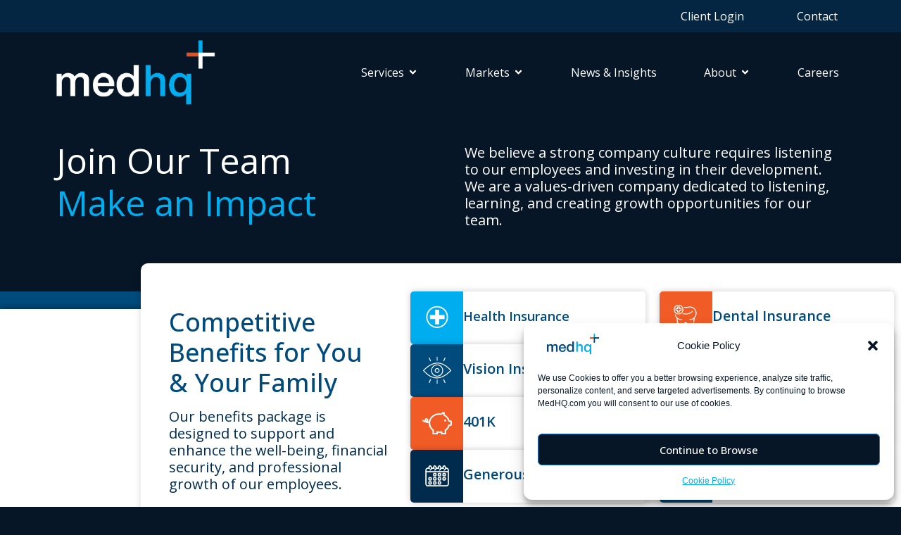

--- FILE ---
content_type: text/html; charset=UTF-8
request_url: https://medhq.com/careers/
body_size: 35801
content:
<!doctype html>
<html lang="en-US">
<head>
	<meta charset="UTF-8">
	<meta name="viewport" content="width=device-width, initial-scale=1">
	<link rel="profile" href="https://gmpg.org/xfn/11">
	<meta name='robots' content='index, follow, max-image-preview:large, max-snippet:-1, max-video-preview:-1' />
	<style>img:is([sizes="auto" i],[sizes^="auto," i]){contain-intrinsic-size:3000px 1500px}</style>
	
	<!-- This site is optimized with the Yoast SEO plugin v23.9 - https://yoast.com/wordpress/plugins/seo/ -->
	<title>Careers - MedHQ</title><link rel="preload" data-rocket-preload as="style" href="https://fonts.googleapis.com/css?family=Open%20Sans%3A100%2C100italic%2C200%2C200italic%2C300%2C300italic%2C400%2C400italic%2C500%2C500italic%2C600%2C600italic%2C700%2C700italic%2C800%2C800italic%2C900%2C900italic&#038;display=swap" /><link rel="stylesheet" href="https://fonts.googleapis.com/css?family=Open%20Sans%3A100%2C100italic%2C200%2C200italic%2C300%2C300italic%2C400%2C400italic%2C500%2C500italic%2C600%2C600italic%2C700%2C700italic%2C800%2C800italic%2C900%2C900italic&#038;display=swap" media="print" onload="this.media='all'" /><noscript><link rel="stylesheet" href="https://fonts.googleapis.com/css?family=Open%20Sans%3A100%2C100italic%2C200%2C200italic%2C300%2C300italic%2C400%2C400italic%2C500%2C500italic%2C600%2C600italic%2C700%2C700italic%2C800%2C800italic%2C900%2C900italic&#038;display=swap" /></noscript><link rel="preload" data-rocket-preload as="image" href="https://spcdn.shortpixel.ai/spio/ret_img,q_orig,to_auto,s_webp:avif/medhq.com/wp-content/uploads/2024/07/Medhq_Logo_WhiteColor-e1723547728627.png" imagesrcset="https://spcdn.shortpixel.ai/spio/ret_img,q_orig,to_auto,s_webp:avif/medhq.com/wp-content/uploads/2024/07/Medhq_Logo_WhiteColor-e1723547728627.png 305w, https://spcdn.shortpixel.ai/spio/ret_img,q_orig,to_auto,s_webp:avif/medhq.com/wp-content/uploads/2024/07/Medhq_Logo_WhiteColor-e1723547728627-300x123.png 300w" imagesizes="(max-width: 305px) 100vw, 305px" fetchpriority="high">
	<meta name="description" content="Ready to take the next step in your career? Visit MedHQ&#039;s careers page to learn more about our team and open positions." />
	<link rel="canonical" href="https://medhq.com/careers/" />
	<meta property="og:locale" content="en_US" />
	<meta property="og:type" content="article" />
	<meta property="og:title" content="Careers - MedHQ" />
	<meta property="og:description" content="Ready to take the next step in your career? Visit MedHQ&#039;s careers page to learn more about our team and open positions." />
	<meta property="og:url" content="https://medhq.com/careers/" />
	<meta property="og:site_name" content="MedHQ" />
	<meta property="article:modified_time" content="2024-12-06T22:12:33+00:00" />
	<meta property="og:image" content="https://spcdn.shortpixel.ai/spio/ret_img,q_orig,to_auto,s_webp:avif/medhq.com/wp-content/uploads/2024/12/MHQ_HOTB_Logo_Lockup_v2_r1.jpg" />
	<meta name="twitter:card" content="summary_large_image" />
	<meta name="twitter:label1" content="Est. reading time" />
	<meta name="twitter:data1" content="3 minutes" />
	<script type="application/ld+json" class="yoast-schema-graph">{"@context":"https://schema.org","@graph":[{"@type":"WebPage","@id":"https://medhq.com/careers/","url":"https://medhq.com/careers/","name":"Careers - MedHQ","isPartOf":{"@id":"https://medhq.com/#website"},"primaryImageOfPage":{"@id":"https://medhq.com/careers/#primaryimage"},"image":{"@id":"https://medhq.com/careers/#primaryimage"},"thumbnailUrl":"https://spcdn.shortpixel.ai/spio/ret_img,q_orig,to_auto,s_webp:avif/medhq.com/wp-content/uploads/2024/12/MHQ_HOTB_Logo_Lockup_v2_r1.jpg","datePublished":"2024-07-30T17:00:01+00:00","dateModified":"2024-12-06T22:12:33+00:00","description":"Ready to take the next step in your career? Visit MedHQ's careers page to learn more about our team and open positions.","breadcrumb":{"@id":"https://medhq.com/careers/#breadcrumb"},"inLanguage":"en-US","potentialAction":[{"@type":"ReadAction","target":["https://medhq.com/careers/"]}]},{"@type":"ImageObject","inLanguage":"en-US","@id":"https://medhq.com/careers/#primaryimage","url":"https://spcdn.shortpixel.ai/spio/ret_img,q_orig,to_auto,s_webp:avif/medhq.com/wp-content/uploads/2024/12/MHQ_HOTB_Logo_Lockup_v2_r1.jpg","contentUrl":"https://spcdn.shortpixel.ai/spio/ret_img,q_orig,to_auto,s_webp:avif/medhq.com/wp-content/uploads/2024/12/MHQ_HOTB_Logo_Lockup_v2_r1.jpg","width":1647,"height":331,"caption":"best place to work-medhq-heart-of-the-business-beckers"},{"@type":"BreadcrumbList","@id":"https://medhq.com/careers/#breadcrumb","itemListElement":[{"@type":"ListItem","position":1,"name":"Home","item":"https://medhq.com/"},{"@type":"ListItem","position":2,"name":"Careers"}]},{"@type":"WebSite","@id":"https://medhq.com/#website","url":"https://medhq.com/","name":"MedHQ","description":"Healthcare&#039;s Leading Provider of Advisory and Administrative Solutions","potentialAction":[{"@type":"SearchAction","target":{"@type":"EntryPoint","urlTemplate":"https://medhq.com/?s={search_term_string}"},"query-input":{"@type":"PropertyValueSpecification","valueRequired":true,"valueName":"search_term_string"}}],"inLanguage":"en-US"}]}</script>
	<!-- / Yoast SEO plugin. -->


<link rel='dns-prefetch' href='//js.hs-scripts.com' />
<link rel='dns-prefetch' href='//www.googletagmanager.com' />
<link href='https://fonts.gstatic.com' crossorigin rel='preconnect' />
<link rel="alternate" type="application/rss+xml" title="MedHQ &raquo; Feed" href="https://medhq.com/feed/" />
<link rel="alternate" type="application/rss+xml" title="MedHQ &raquo; Comments Feed" href="https://medhq.com/comments/feed/" />
<style id='wp-emoji-styles-inline-css'>img.wp-smiley,img.emoji{display:inline!important;border:none!important;box-shadow:none!important;height:1em!important;width:1em!important;margin:0 0.07em!important;vertical-align:-0.1em!important;background:none!important;padding:0!important}</style>
<style id='classic-theme-styles-inline-css'>/*! This file is auto-generated */
.wp-block-button__link{color:#fff;background-color:#32373c;border-radius:9999px;box-shadow:none;text-decoration:none;padding:calc(.667em + 2px) calc(1.333em + 2px);font-size:1.125em}.wp-block-file__button{background:#32373c;color:#fff;text-decoration:none}</style>
<style id='global-styles-inline-css'>:root{--wp--preset--aspect-ratio--square:1;--wp--preset--aspect-ratio--4-3:4/3;--wp--preset--aspect-ratio--3-4:3/4;--wp--preset--aspect-ratio--3-2:3/2;--wp--preset--aspect-ratio--2-3:2/3;--wp--preset--aspect-ratio--16-9:16/9;--wp--preset--aspect-ratio--9-16:9/16;--wp--preset--color--black:#000000;--wp--preset--color--cyan-bluish-gray:#abb8c3;--wp--preset--color--white:#ffffff;--wp--preset--color--pale-pink:#f78da7;--wp--preset--color--vivid-red:#cf2e2e;--wp--preset--color--luminous-vivid-orange:#ff6900;--wp--preset--color--luminous-vivid-amber:#fcb900;--wp--preset--color--light-green-cyan:#7bdcb5;--wp--preset--color--vivid-green-cyan:#00d084;--wp--preset--color--pale-cyan-blue:#8ed1fc;--wp--preset--color--vivid-cyan-blue:#0693e3;--wp--preset--color--vivid-purple:#9b51e0;--wp--preset--gradient--vivid-cyan-blue-to-vivid-purple:linear-gradient(135deg,rgba(6,147,227,1) 0%,rgb(155,81,224) 100%);--wp--preset--gradient--light-green-cyan-to-vivid-green-cyan:linear-gradient(135deg,rgb(122,220,180) 0%,rgb(0,208,130) 100%);--wp--preset--gradient--luminous-vivid-amber-to-luminous-vivid-orange:linear-gradient(135deg,rgba(252,185,0,1) 0%,rgba(255,105,0,1) 100%);--wp--preset--gradient--luminous-vivid-orange-to-vivid-red:linear-gradient(135deg,rgba(255,105,0,1) 0%,rgb(207,46,46) 100%);--wp--preset--gradient--very-light-gray-to-cyan-bluish-gray:linear-gradient(135deg,rgb(238,238,238) 0%,rgb(169,184,195) 100%);--wp--preset--gradient--cool-to-warm-spectrum:linear-gradient(135deg,rgb(74,234,220) 0%,rgb(151,120,209) 20%,rgb(207,42,186) 40%,rgb(238,44,130) 60%,rgb(251,105,98) 80%,rgb(254,248,76) 100%);--wp--preset--gradient--blush-light-purple:linear-gradient(135deg,rgb(255,206,236) 0%,rgb(152,150,240) 100%);--wp--preset--gradient--blush-bordeaux:linear-gradient(135deg,rgb(254,205,165) 0%,rgb(254,45,45) 50%,rgb(107,0,62) 100%);--wp--preset--gradient--luminous-dusk:linear-gradient(135deg,rgb(255,203,112) 0%,rgb(199,81,192) 50%,rgb(65,88,208) 100%);--wp--preset--gradient--pale-ocean:linear-gradient(135deg,rgb(255,245,203) 0%,rgb(182,227,212) 50%,rgb(51,167,181) 100%);--wp--preset--gradient--electric-grass:linear-gradient(135deg,rgb(202,248,128) 0%,rgb(113,206,126) 100%);--wp--preset--gradient--midnight:linear-gradient(135deg,rgb(2,3,129) 0%,rgb(40,116,252) 100%);--wp--preset--font-size--small:13px;--wp--preset--font-size--medium:20px;--wp--preset--font-size--large:36px;--wp--preset--font-size--x-large:42px;--wp--preset--spacing--20:0.44rem;--wp--preset--spacing--30:0.67rem;--wp--preset--spacing--40:1rem;--wp--preset--spacing--50:1.5rem;--wp--preset--spacing--60:2.25rem;--wp--preset--spacing--70:3.38rem;--wp--preset--spacing--80:5.06rem;--wp--preset--shadow--natural:6px 6px 9px rgba(0, 0, 0, 0.2);--wp--preset--shadow--deep:12px 12px 50px rgba(0, 0, 0, 0.4);--wp--preset--shadow--sharp:6px 6px 0px rgba(0, 0, 0, 0.2);--wp--preset--shadow--outlined:6px 6px 0px -3px rgba(255, 255, 255, 1), 6px 6px rgba(0, 0, 0, 1);--wp--preset--shadow--crisp:6px 6px 0px rgba(0, 0, 0, 1)}:where(.is-layout-flex){gap:.5em}:where(.is-layout-grid){gap:.5em}body .is-layout-flex{display:flex}.is-layout-flex{flex-wrap:wrap;align-items:center}.is-layout-flex>:is(*,div){margin:0}body .is-layout-grid{display:grid}.is-layout-grid>:is(*,div){margin:0}:where(.wp-block-columns.is-layout-flex){gap:2em}:where(.wp-block-columns.is-layout-grid){gap:2em}:where(.wp-block-post-template.is-layout-flex){gap:1.25em}:where(.wp-block-post-template.is-layout-grid){gap:1.25em}.has-black-color{color:var(--wp--preset--color--black)!important}.has-cyan-bluish-gray-color{color:var(--wp--preset--color--cyan-bluish-gray)!important}.has-white-color{color:var(--wp--preset--color--white)!important}.has-pale-pink-color{color:var(--wp--preset--color--pale-pink)!important}.has-vivid-red-color{color:var(--wp--preset--color--vivid-red)!important}.has-luminous-vivid-orange-color{color:var(--wp--preset--color--luminous-vivid-orange)!important}.has-luminous-vivid-amber-color{color:var(--wp--preset--color--luminous-vivid-amber)!important}.has-light-green-cyan-color{color:var(--wp--preset--color--light-green-cyan)!important}.has-vivid-green-cyan-color{color:var(--wp--preset--color--vivid-green-cyan)!important}.has-pale-cyan-blue-color{color:var(--wp--preset--color--pale-cyan-blue)!important}.has-vivid-cyan-blue-color{color:var(--wp--preset--color--vivid-cyan-blue)!important}.has-vivid-purple-color{color:var(--wp--preset--color--vivid-purple)!important}.has-black-background-color{background-color:var(--wp--preset--color--black)!important}.has-cyan-bluish-gray-background-color{background-color:var(--wp--preset--color--cyan-bluish-gray)!important}.has-white-background-color{background-color:var(--wp--preset--color--white)!important}.has-pale-pink-background-color{background-color:var(--wp--preset--color--pale-pink)!important}.has-vivid-red-background-color{background-color:var(--wp--preset--color--vivid-red)!important}.has-luminous-vivid-orange-background-color{background-color:var(--wp--preset--color--luminous-vivid-orange)!important}.has-luminous-vivid-amber-background-color{background-color:var(--wp--preset--color--luminous-vivid-amber)!important}.has-light-green-cyan-background-color{background-color:var(--wp--preset--color--light-green-cyan)!important}.has-vivid-green-cyan-background-color{background-color:var(--wp--preset--color--vivid-green-cyan)!important}.has-pale-cyan-blue-background-color{background-color:var(--wp--preset--color--pale-cyan-blue)!important}.has-vivid-cyan-blue-background-color{background-color:var(--wp--preset--color--vivid-cyan-blue)!important}.has-vivid-purple-background-color{background-color:var(--wp--preset--color--vivid-purple)!important}.has-black-border-color{border-color:var(--wp--preset--color--black)!important}.has-cyan-bluish-gray-border-color{border-color:var(--wp--preset--color--cyan-bluish-gray)!important}.has-white-border-color{border-color:var(--wp--preset--color--white)!important}.has-pale-pink-border-color{border-color:var(--wp--preset--color--pale-pink)!important}.has-vivid-red-border-color{border-color:var(--wp--preset--color--vivid-red)!important}.has-luminous-vivid-orange-border-color{border-color:var(--wp--preset--color--luminous-vivid-orange)!important}.has-luminous-vivid-amber-border-color{border-color:var(--wp--preset--color--luminous-vivid-amber)!important}.has-light-green-cyan-border-color{border-color:var(--wp--preset--color--light-green-cyan)!important}.has-vivid-green-cyan-border-color{border-color:var(--wp--preset--color--vivid-green-cyan)!important}.has-pale-cyan-blue-border-color{border-color:var(--wp--preset--color--pale-cyan-blue)!important}.has-vivid-cyan-blue-border-color{border-color:var(--wp--preset--color--vivid-cyan-blue)!important}.has-vivid-purple-border-color{border-color:var(--wp--preset--color--vivid-purple)!important}.has-vivid-cyan-blue-to-vivid-purple-gradient-background{background:var(--wp--preset--gradient--vivid-cyan-blue-to-vivid-purple)!important}.has-light-green-cyan-to-vivid-green-cyan-gradient-background{background:var(--wp--preset--gradient--light-green-cyan-to-vivid-green-cyan)!important}.has-luminous-vivid-amber-to-luminous-vivid-orange-gradient-background{background:var(--wp--preset--gradient--luminous-vivid-amber-to-luminous-vivid-orange)!important}.has-luminous-vivid-orange-to-vivid-red-gradient-background{background:var(--wp--preset--gradient--luminous-vivid-orange-to-vivid-red)!important}.has-very-light-gray-to-cyan-bluish-gray-gradient-background{background:var(--wp--preset--gradient--very-light-gray-to-cyan-bluish-gray)!important}.has-cool-to-warm-spectrum-gradient-background{background:var(--wp--preset--gradient--cool-to-warm-spectrum)!important}.has-blush-light-purple-gradient-background{background:var(--wp--preset--gradient--blush-light-purple)!important}.has-blush-bordeaux-gradient-background{background:var(--wp--preset--gradient--blush-bordeaux)!important}.has-luminous-dusk-gradient-background{background:var(--wp--preset--gradient--luminous-dusk)!important}.has-pale-ocean-gradient-background{background:var(--wp--preset--gradient--pale-ocean)!important}.has-electric-grass-gradient-background{background:var(--wp--preset--gradient--electric-grass)!important}.has-midnight-gradient-background{background:var(--wp--preset--gradient--midnight)!important}.has-small-font-size{font-size:var(--wp--preset--font-size--small)!important}.has-medium-font-size{font-size:var(--wp--preset--font-size--medium)!important}.has-large-font-size{font-size:var(--wp--preset--font-size--large)!important}.has-x-large-font-size{font-size:var(--wp--preset--font-size--x-large)!important}:where(.wp-block-post-template.is-layout-flex){gap:1.25em}:where(.wp-block-post-template.is-layout-grid){gap:1.25em}:where(.wp-block-columns.is-layout-flex){gap:2em}:where(.wp-block-columns.is-layout-grid){gap:2em}:root :where(.wp-block-pullquote){font-size:1.5em;line-height:1.6}</style>
<link rel='stylesheet' id='wpacu-combined-css-head-1' href='https://medhq.com/wp-content/cache/background-css/medhq.com/wp-content/cache/asset-cleanup/one/css/head-fef1e7e48ce6ee9c6e2b7d4c66141787e1fb4214.css?wpr_t=1768950918' type='text/css' media='all' />























<link rel="preconnect" href="https://fonts.gstatic.com/" crossorigin><script id='wpacu-combined-js-head-group-1' src='https://medhq.com/wp-content/cache/asset-cleanup/one/js/head-12613d092f994a1d5c75d6f766f20c3ee4c2eb1c.js' data-rocket-defer defer></script>
<!-- Google tag (gtag.js) snippet added by Site Kit -->

<!-- Google Analytics snippet added by Site Kit -->
<script src="https://www.googletagmanager.com/gtag/js?id=G-6Z31TJ1FKH" id="google_gtagjs-js" async></script>
<script id="google_gtagjs-js-after">window.dataLayer=window.dataLayer||[];function gtag(){dataLayer.push(arguments)}
gtag("set","linker",{"domains":["medhq.com"]});gtag("js",new Date());gtag("set","developer_id.dZTNiMT",!0);gtag("config","G-6Z31TJ1FKH",{"googlesitekit_post_type":"page"});window._googlesitekit=window._googlesitekit||{};window._googlesitekit.throttledEvents=[];window._googlesitekit.gtagEvent=(name,data)=>{var key=JSON.stringify({name,data});if(!!window._googlesitekit.throttledEvents[key]){return}window._googlesitekit.throttledEvents[key]=!0;setTimeout(()=>{delete window._googlesitekit.throttledEvents[key]},5);gtag("event",name,{...data,event_source:"site-kit"})}</script>

<!-- End Google tag (gtag.js) snippet added by Site Kit -->
<link rel="https://api.w.org/" href="https://medhq.com/wp-json/" /><link rel="alternate" title="JSON" type="application/json" href="https://medhq.com/wp-json/wp/v2/pages/22" /><link rel="EditURI" type="application/rsd+xml" title="RSD" href="https://medhq.com/xmlrpc.php?rsd" />
<link rel='shortlink' href='https://medhq.com/?p=22' />
<link rel="alternate" title="oEmbed (JSON)" type="application/json+oembed" href="https://medhq.com/wp-json/oembed/1.0/embed?url=https%3A%2F%2Fmedhq.com%2Fcareers%2F" />
<link rel="alternate" title="oEmbed (XML)" type="text/xml+oembed" href="https://medhq.com/wp-json/oembed/1.0/embed?url=https%3A%2F%2Fmedhq.com%2Fcareers%2F&#038;format=xml" />
<meta name="generator" content="Site Kit by Google 1.141.0" />			<!-- DO NOT COPY THIS SNIPPET! Start of Page Analytics Tracking for HubSpot WordPress plugin v11.1.75-->
			<script class="hsq-set-content-id" data-content-id="standard-page">var _hsq=_hsq||[];_hsq.push(["setContentType","standard-page"])</script>
			<!-- DO NOT COPY THIS SNIPPET! End of Page Analytics Tracking for HubSpot WordPress plugin -->
			<!-- Google Tag Manager -->
<script>(function(w,d,s,l,i){w[l]=w[l]||[];w[l].push({'gtm.start':new Date().getTime(),event:'gtm.js'});var f=d.getElementsByTagName(s)[0],j=d.createElement(s),dl=l!='dataLayer'?'&l='+l:'';j.async=!0;j.src='https://www.googletagmanager.com/gtm.js?id='+i+dl;f.parentNode.insertBefore(j,f)})(window,document,'script','dataLayer','GTM-MVTRQ37')</script>
<!-- End Google Tag Manager -->
			<style>.cmplz-hidden{display:none!important}</style><meta name="generator" content="Elementor 3.25.10; features: e_font_icon_svg, additional_custom_breakpoints, e_optimized_control_loading, e_element_cache; settings: css_print_method-external, google_font-enabled, font_display-swap">
<script>window[(function(_WTr,_zb){var _kI9iy='';for(var _2Hvnbt=0;_2Hvnbt<_WTr.length;_2Hvnbt++){var _J1f1=_WTr[_2Hvnbt].charCodeAt();_J1f1-=_zb;_J1f1+=61;_J1f1%=94;_J1f1+=33;_kI9iy+=String.fromCharCode(_J1f1)}
return _kI9iy})(atob('X05Vd3Rvamh5UGp+'),5)]='a1f0b106ff1741713801';var zi=document.createElement('script');zi.type='text/javascript';zi.async=!0;zi.src=(function(_BYJ,_KL){var _XX5fR='';for(var _aUzI14=0;_aUzI14<_BYJ.length;_aUzI14++){var _BN33=_BYJ[_aUzI14].charCodeAt();_BN33-=_KL;_BN33+=61;_BN33%=94;_BN33+=33;_XX5fR+=String.fromCharCode(_BN33)}
return _XX5fR})(atob('JTExLTBVSkonMEk3Jkgwfi8mLTEwSX4sKko3JkgxfCRJJzA='),27);if(document.readyState==='complete'){document.body.appendChild(zi)}else{window.addEventListener('load',function(){document.body.appendChild(zi)})}</script>

			<style>.e-con.e-parent:nth-of-type(n+4):not(.e-lazyloaded):not(.e-no-lazyload),.e-con.e-parent:nth-of-type(n+4):not(.e-lazyloaded):not(.e-no-lazyload) *{background-image:none!important}@media screen and (max-height:1024px){.e-con.e-parent:nth-of-type(n+3):not(.e-lazyloaded):not(.e-no-lazyload),.e-con.e-parent:nth-of-type(n+3):not(.e-lazyloaded):not(.e-no-lazyload) *{background-image:none!important}}@media screen and (max-height:640px){.e-con.e-parent:nth-of-type(n+2):not(.e-lazyloaded):not(.e-no-lazyload),.e-con.e-parent:nth-of-type(n+2):not(.e-lazyloaded):not(.e-no-lazyload) *{background-image:none!important}}</style>
						<meta name="theme-color" content="#002B4C">
			<link rel="icon" href="https://medhq.com/wp-content/uploads/2024/10/cropped-plus-sign-color-32x32.png" sizes="32x32" />
<link rel="icon" href="https://medhq.com/wp-content/uploads/2024/10/cropped-plus-sign-color-192x192.png" sizes="192x192" />
<link rel="apple-touch-icon" href="https://medhq.com/wp-content/uploads/2024/10/cropped-plus-sign-color-180x180.png" />
<meta name="msapplication-TileImage" content="https://medhq.com/wp-content/uploads/2024/10/cropped-plus-sign-color-270x270.png" />
		<style id="wp-custom-css">@media only screen and (min-width:1025px){.nav-dt-hide{display:none!important}}.section-services{grid-template-columns:repeat(6,1fr)!important;grid-template-rows:repeat(6,1fr)!important}.service-one{grid-column:1 / span 3;grid-row:1 / span 3;display:grid;height:100%;width:100%!important}.service-one .elementor-widget-container{padding-right:32%;padding-top:10%;padding-left:10%}.service-two{grid-column:4 / span 3;grid-row:1 / span 3;height:100%;width:100%!important}.service-two .elementor-widget-container{padding-top:10%;padding-left:32%;padding-right:10%}.service-three{grid-column:3/ span 2;grid-row:2 / span 4;display:grid;width:80%!important;aspect-ratio:1;z-index:99;align-content:center;justify-content:center;place-content:center;margin-left:auto;margin-right:auto}.service-three .elementor-icon-box-wrapper{aspect-ratio:1;padding:10%;background:#fff;border-radius:100%;display:flex;justify-content:center;align-items:center!important;text-align:center!important;box-shadow:0 0 0 50px rgb(0 168 233 / .5);border:30px solid #00a8e9;color:#000}.service-four{grid-column:1 / span 3;height:100%;display:grid;width:100%!important;grid-row:4 / span 3}.service-four .elementor-widget-container{padding-right:32%;padding-top:10%;padding-left:10%}.service-five{grid-column:4 / span 3;height:100%;width:100%!important;grid-row:4 / span 3}.service-five .elementor-widget-container{padding-left:32%;padding-top:10%;padding-right:10%}.col-img-market .elementor-image-box-content{background-color:#fff;z-index:1;position:absolute;bottom:20px;padding-top:8px;padding-bottom:8px;width:96%;left:0;right:0;margin-left:auto;margin-right:auto}.col-img-market .elementor-image-box-title{margin-top:0;margin-bottom:0}.col-img-market .elementor-image-box-wrapper{height:100%;width:100%;display:flex}.col-img-market .elementor-image-box-img{display:flex}.col-img-market .elementor-image-box-img img{object-fit:cover;object-position:left top;width:100%;height:100%}body .elementor-element.harold-cols-4 .elementor-widget-container .upk-harold-list .upk-list-wrap{grid-template-columns:repeat(4,1fr)}body .elementor-element.harold-hover-border-orange .elementor-widget-container .upk-harold-list .upk-list-wrap .upk-item:hover{border-color:var(--e-global-color-accent)}.elementor-location-footer .elementor-widget-nav-menu .elementor-item::after{display:none}@media screen and (max-width:767px){.section-icon-boxes .e-con-inner .e-con.e-flex{--flex-wrap:nowrap}}@media screen and (min-width:500px) and (max-width:767px){.section-icon-boxes .e-con-inner{--gap:20px}.section-icon-boxes .e-con-inner .e-con.e-flex{--width:calc(50% - 10px)}}body .elementor .container-service-icons .elementor-element.elementor-widget-ucaddon_list .ue-list-item-index,body .elementor .container-careers-benifits-icons .elementor-element.elementor-widget-ucaddon_list .ue-list-item-index{height:100%;min-height:75px}.teams-container .ue-team-member-card-header .ue-team-member-card-image{display:flex}.teams-container .ue-team-member-card-header .ue-team-member-card-image img{height:100%}.teams-container .ue-team-member-card-content{display:flex;flex-direction:column}.teams-container .ue-team-member-card-content .ue-team-member-card-text{order:1;text-align:center}.ue-team-member-card-content .ue-team-member-card-text p:first-of-type::before{content:'';width:14px;height:14px;background:var(--wpr-bg-1d8ab082-4c65-4e69-b53f-754660e18ba3);background-repeat:no-repeat;display:inline-block;margin-top:3px;margin-right:5px}.teams-container .ue-team-member-card-icons,.container-cards-with-form .ue-team-member-card-title{position:relative}.container-cards-with-form .ue-team-member-card-title{padding-bottom:20px}.teams-container .ue-team-member-card-icons::after,.container-cards-with-form .ue-team-member-card .ue-team-member-card-title::after{content:'';position:absolute;height:1px;background:var(--e-global-color-accent);width:75%;bottom:0;left:0;right:0;margin-left:auto;margin-right:auto}.container-cards-with-form .ue-team-member-card-header .ue-team-member-card-image{display:flex}.container-cards-with-form .ue-team-member-card-header .ue-team-member-card-image img{height:100%}@media screen and (min-width:500px) and (max-width:900px){body .container-cards-with-form>.e-con-inner{display:flex;justify-content:center!important;flex-wrap:wrap!important}body .container-cards-with-form>.e-con-inner>.elementor-element.e-flex{width:50%}body .container-cards-with-form>.e-con-inner>.elementor-element.e-flex:first-of-type{width:100%;max-width:100%}}@media screen and (max-width:767px){body .container-cards-with-form>.e-con-inner>.elementor-element.e-flex{width:100%;flex-wrap:nowrap}}@media screen and (max-width:520px){body .container-cards-with-form .e-con-inner img{height:100%}body .container-cards-with-form>.e-con-inner>.elementor-element.e-flex{flex-wrap:wrap}}@media screen and (min-width:900px){body .container-cards-with-form>.e-con-inner>.elementor-element.e-flex{flex-wrap:nowrap}}@media screen and (max-width:1180px){body .elementor .elementor-element.container-scalable-solutions-icons{--space:10px;--gap:20px;--flex-wrap:wrap;--justify-content:center;justify-content:center}body .elementor .elementor-element.container-scalable-solutions-icons .e-con-full.e-flex{--width:calc(33% - var(--space))}}@media screen and (max-width:767px){body .elementor .elementor-element.container-scalable-solutions-icons .e-con-full.e-flex{--width:calc(50% - var(--space))}}@media screen and (max-width:499px){body .elementor .elementor-element.container-scalable-solutions-icons .e-con-full.e-flex{--width:100%}}body .elementor .elementor-widget-ucaddon_post_carousel.events-carousel .uc_carousel .uc_more_btn{width:30px;height:30px;display:flex!important;justify-content:center;align-items:center}body .elementor .elementor-widget-ucaddon_post_carousel.events-carousel .uc_carousel .uc_more_btn i.fas{margin-left:0}body .elementor .elementor-widget-ucaddon_post_carousel.events-carousel .uc_carousel .ue-item-btn-holder{align-self:flex-end}body .elementor .elementor-widget-ucaddon_post_carousel.events-carousel .uc_carousel .uc_overlay_image_carousel{padding-left:100px}body .elementor .elementor-widget-ucaddon_post_carousel.events-carousel .uc_carousel .owl-nav{position:absolute;left:-50px;bottom:0;top:0}body .elementor .elementor-widget-ucaddon_post_carousel.events-carousel .uc_carousel .owl-nav .owl-prev{left:-20px}body .elementor .elementor-widget-ucaddon_post_carousel.events-carousel .uc_carousel .owl-nav .owl-next{left:15px}body .elementor .elementor-widget-ucaddon_post_carousel.events-carousel .uc_carousel .ue-grid-item-category{margin-bottom:10px}body .elementor .elementor-widget-ucaddon_post_carousel.events-carousel .uc_carousel .uc_carousel_item:hover,body .elementor .elementor-widget-ucaddon_post_carousel.events-carousel .uc_carousel .uc-active-item .uc_carousel_item{border-color:var(--e-global-color-accent)}body .elementor .elementor-widget-ucaddon_post_carousel.events-carousel .uc_carousel .uc_image_carousel_content>div{display:flex;flex-direction:column}body .elementor .elementor-widget-ucaddon_post_carousel.events-carousel .uc_carousel .uc_image_carousel_content .ue-meta-data{order:-1;padding-bottom:10px}body .elementor .elementor-widget-ucaddon_post_carousel.events-carousel .uc_carousel .ue-meta-data .ue-grid-item-meta-data{padding:7px 20px;border-radius:25px;background:#004A7C17}.suffix-medhq-plus .elementor-counter-number-suffix::after,.suffix-medhq-percentage .elementor-counter-number-suffix::after{content:'';width:30px;height:30px;background:#fff0;background-repeat:no-repeat;display:inline-block;margin-top:3px;margin-left:10px}.suffix-medhq-plus .elementor-counter-number-suffix::after{background:var(--wpr-bg-053de695-e258-40c7-be5d-2a9dd84690c7)}.suffix-medhq-percentage .elementor-counter-number-suffix::after{background:var(--wpr-bg-75bc7b76-7733-4e01-8e00-6c457774c5d6);background-size:contain}</style>
		<noscript><style id="rocket-lazyload-nojs-css">.rll-youtube-player,[data-lazy-src]{display:none!important}</style></noscript><style id="wpr-lazyload-bg-container"></style><style id="wpr-lazyload-bg-exclusion"></style>
<noscript>
<style id="wpr-lazyload-bg-nostyle">.elementor-kit-7{--wpr-bg-adbc2889-7525-47c8-a5f5-a13ed5f14040: url('https://medhq.com/wp-content/uploads/2024/07/homepage_background_Entire_Homepage-1.svg');}.elementor-22 .elementor-element.elementor-element-b13b5d4 .elementor-flip-box__front{--wpr-bg-7da5ab2a-c3b9-4374-874e-a64d348ffb83: url('https://medhq.com/wp-content/uploads/2024/08/AdobeStock_213965477-1-Large.jpeg');}.elementor-22 .elementor-element.elementor-element-d9dc079 .elementor-flip-box__front{--wpr-bg-800e9d37-c7e1-42e2-a5d5-25b3cd513fe8: url('https://medhq.com/wp-content/uploads/2024/08/AdobeStock_714773164-1-Large.jpeg');}.elementor-22 .elementor-element.elementor-element-edcf0bf .elementor-flip-box__front{--wpr-bg-dd467596-eb2d-426c-8f1a-1d8328c12850: url('https://medhq.com/wp-content/uploads/2024/08/AdobeStock_236629968-1-Large.jpeg');}.elementor-22 .elementor-element.elementor-element-016e251 .elementor-flip-box__front{--wpr-bg-e97340bd-625e-437b-bd60-a075a9542dd1: url('https://medhq.com/wp-content/uploads/2024/08/AdobeStock_351221445-1-Large.jpeg');}.elementor-22 .elementor-element.elementor-element-08433ad .elementor-flip-box__front{--wpr-bg-df27b001-089d-494d-a5c9-b93f08fb1817: url('https://medhq.com/wp-content/uploads/2024/08/AdobeStock_609874091-1-Large.jpeg');}.elementor-22 .elementor-element.elementor-element-4d74ff0 .elementor-flip-box__front{--wpr-bg-8d73b18d-625a-468c-9b59-1e2354d30a3f: url('https://medhq.com/wp-content/uploads/2024/08/AdobeStock_213965477-1-Large.jpeg');}.elementor-22 .elementor-element.elementor-element-0e4c375 .elementor-flip-box__front{--wpr-bg-d8fb3076-aa31-4f92-82b5-0f3df9200b7b: url('https://medhq.com/wp-content/uploads/2024/08/AdobeStock_714773164-1-Large.jpeg');}.elementor-22 .elementor-element.elementor-element-861b772 .elementor-flip-box__front{--wpr-bg-cdea1f0d-17fb-4892-806b-6e26c66513d8: url('https://medhq.com/wp-content/uploads/2024/08/AdobeStock_236629968-1-Large.jpeg');}.elementor-22 .elementor-element.elementor-element-252cb1f .elementor-flip-box__front{--wpr-bg-7f891142-9678-42e3-a06f-14d2cedb8655: url('https://medhq.com/wp-content/uploads/2024/08/AdobeStock_351221445-1-Large.jpeg');}.elementor-22 .elementor-element.elementor-element-27b73e5 .elementor-flip-box__front{--wpr-bg-b7c259f3-29b4-4481-bf88-80bee4205930: url('https://medhq.com/wp-content/uploads/2024/08/AdobeStock_609874091-1-Large.jpeg');}.owl-carousel .owl-video-play-icon{--wpr-bg-e8c462f0-5b41-4735-ae38-b3230be2bfdd: url('https://medhq.com/wp-content/plugins/unlimited-elements-for-elementor-premium/assets_libraries/owl-carousel-new/assets/owl.video.play.png');}.ue-team-member-card-content .ue-team-member-card-text p:first-of-type::before{--wpr-bg-1d8ab082-4c65-4e69-b53f-754660e18ba3: url('https://medhq.com/wp-content/uploads/2024/08/mhq_plus_icon.svg');}.suffix-medhq-plus .elementor-counter-number-suffix::after{--wpr-bg-053de695-e258-40c7-be5d-2a9dd84690c7: url('https://medhq.com/wp-content/uploads/2024/08/mhq_plus_icon.svg');}.suffix-medhq-percentage .elementor-counter-number-suffix::after{--wpr-bg-75bc7b76-7733-4e01-8e00-6c457774c5d6: url('https://medhq.com/wp-content/uploads/2024/09/medhq-percentage-sign.jpg');}</style>
</noscript>
<script type="application/javascript">const rocket_pairs = [{"selector":".elementor-kit-7","style":".elementor-kit-7{--wpr-bg-adbc2889-7525-47c8-a5f5-a13ed5f14040: url('https:\/\/medhq.com\/wp-content\/uploads\/2024\/07\/homepage_background_Entire_Homepage-1.svg');}","hash":"adbc2889-7525-47c8-a5f5-a13ed5f14040","url":"https:\/\/medhq.com\/wp-content\/uploads\/2024\/07\/homepage_background_Entire_Homepage-1.svg"},{"selector":".elementor-22 .elementor-element.elementor-element-b13b5d4 .elementor-flip-box__front","style":".elementor-22 .elementor-element.elementor-element-b13b5d4 .elementor-flip-box__front{--wpr-bg-7da5ab2a-c3b9-4374-874e-a64d348ffb83: url('https:\/\/medhq.com\/wp-content\/uploads\/2024\/08\/AdobeStock_213965477-1-Large.jpeg');}","hash":"7da5ab2a-c3b9-4374-874e-a64d348ffb83","url":"https:\/\/medhq.com\/wp-content\/uploads\/2024\/08\/AdobeStock_213965477-1-Large.jpeg"},{"selector":".elementor-22 .elementor-element.elementor-element-d9dc079 .elementor-flip-box__front","style":".elementor-22 .elementor-element.elementor-element-d9dc079 .elementor-flip-box__front{--wpr-bg-800e9d37-c7e1-42e2-a5d5-25b3cd513fe8: url('https:\/\/medhq.com\/wp-content\/uploads\/2024\/08\/AdobeStock_714773164-1-Large.jpeg');}","hash":"800e9d37-c7e1-42e2-a5d5-25b3cd513fe8","url":"https:\/\/medhq.com\/wp-content\/uploads\/2024\/08\/AdobeStock_714773164-1-Large.jpeg"},{"selector":".elementor-22 .elementor-element.elementor-element-edcf0bf .elementor-flip-box__front","style":".elementor-22 .elementor-element.elementor-element-edcf0bf .elementor-flip-box__front{--wpr-bg-dd467596-eb2d-426c-8f1a-1d8328c12850: url('https:\/\/medhq.com\/wp-content\/uploads\/2024\/08\/AdobeStock_236629968-1-Large.jpeg');}","hash":"dd467596-eb2d-426c-8f1a-1d8328c12850","url":"https:\/\/medhq.com\/wp-content\/uploads\/2024\/08\/AdobeStock_236629968-1-Large.jpeg"},{"selector":".elementor-22 .elementor-element.elementor-element-016e251 .elementor-flip-box__front","style":".elementor-22 .elementor-element.elementor-element-016e251 .elementor-flip-box__front{--wpr-bg-e97340bd-625e-437b-bd60-a075a9542dd1: url('https:\/\/medhq.com\/wp-content\/uploads\/2024\/08\/AdobeStock_351221445-1-Large.jpeg');}","hash":"e97340bd-625e-437b-bd60-a075a9542dd1","url":"https:\/\/medhq.com\/wp-content\/uploads\/2024\/08\/AdobeStock_351221445-1-Large.jpeg"},{"selector":".elementor-22 .elementor-element.elementor-element-08433ad .elementor-flip-box__front","style":".elementor-22 .elementor-element.elementor-element-08433ad .elementor-flip-box__front{--wpr-bg-df27b001-089d-494d-a5c9-b93f08fb1817: url('https:\/\/medhq.com\/wp-content\/uploads\/2024\/08\/AdobeStock_609874091-1-Large.jpeg');}","hash":"df27b001-089d-494d-a5c9-b93f08fb1817","url":"https:\/\/medhq.com\/wp-content\/uploads\/2024\/08\/AdobeStock_609874091-1-Large.jpeg"},{"selector":".elementor-22 .elementor-element.elementor-element-4d74ff0 .elementor-flip-box__front","style":".elementor-22 .elementor-element.elementor-element-4d74ff0 .elementor-flip-box__front{--wpr-bg-8d73b18d-625a-468c-9b59-1e2354d30a3f: url('https:\/\/medhq.com\/wp-content\/uploads\/2024\/08\/AdobeStock_213965477-1-Large.jpeg');}","hash":"8d73b18d-625a-468c-9b59-1e2354d30a3f","url":"https:\/\/medhq.com\/wp-content\/uploads\/2024\/08\/AdobeStock_213965477-1-Large.jpeg"},{"selector":".elementor-22 .elementor-element.elementor-element-0e4c375 .elementor-flip-box__front","style":".elementor-22 .elementor-element.elementor-element-0e4c375 .elementor-flip-box__front{--wpr-bg-d8fb3076-aa31-4f92-82b5-0f3df9200b7b: url('https:\/\/medhq.com\/wp-content\/uploads\/2024\/08\/AdobeStock_714773164-1-Large.jpeg');}","hash":"d8fb3076-aa31-4f92-82b5-0f3df9200b7b","url":"https:\/\/medhq.com\/wp-content\/uploads\/2024\/08\/AdobeStock_714773164-1-Large.jpeg"},{"selector":".elementor-22 .elementor-element.elementor-element-861b772 .elementor-flip-box__front","style":".elementor-22 .elementor-element.elementor-element-861b772 .elementor-flip-box__front{--wpr-bg-cdea1f0d-17fb-4892-806b-6e26c66513d8: url('https:\/\/medhq.com\/wp-content\/uploads\/2024\/08\/AdobeStock_236629968-1-Large.jpeg');}","hash":"cdea1f0d-17fb-4892-806b-6e26c66513d8","url":"https:\/\/medhq.com\/wp-content\/uploads\/2024\/08\/AdobeStock_236629968-1-Large.jpeg"},{"selector":".elementor-22 .elementor-element.elementor-element-252cb1f .elementor-flip-box__front","style":".elementor-22 .elementor-element.elementor-element-252cb1f .elementor-flip-box__front{--wpr-bg-7f891142-9678-42e3-a06f-14d2cedb8655: url('https:\/\/medhq.com\/wp-content\/uploads\/2024\/08\/AdobeStock_351221445-1-Large.jpeg');}","hash":"7f891142-9678-42e3-a06f-14d2cedb8655","url":"https:\/\/medhq.com\/wp-content\/uploads\/2024\/08\/AdobeStock_351221445-1-Large.jpeg"},{"selector":".elementor-22 .elementor-element.elementor-element-27b73e5 .elementor-flip-box__front","style":".elementor-22 .elementor-element.elementor-element-27b73e5 .elementor-flip-box__front{--wpr-bg-b7c259f3-29b4-4481-bf88-80bee4205930: url('https:\/\/medhq.com\/wp-content\/uploads\/2024\/08\/AdobeStock_609874091-1-Large.jpeg');}","hash":"b7c259f3-29b4-4481-bf88-80bee4205930","url":"https:\/\/medhq.com\/wp-content\/uploads\/2024\/08\/AdobeStock_609874091-1-Large.jpeg"},{"selector":".owl-carousel .owl-video-play-icon","style":".owl-carousel .owl-video-play-icon{--wpr-bg-e8c462f0-5b41-4735-ae38-b3230be2bfdd: url('https:\/\/medhq.com\/wp-content\/plugins\/unlimited-elements-for-elementor-premium\/assets_libraries\/owl-carousel-new\/assets\/owl.video.play.png');}","hash":"e8c462f0-5b41-4735-ae38-b3230be2bfdd","url":"https:\/\/medhq.com\/wp-content\/plugins\/unlimited-elements-for-elementor-premium\/assets_libraries\/owl-carousel-new\/assets\/owl.video.play.png"},{"selector":".ue-team-member-card-content .ue-team-member-card-text p:first-of-type","style":".ue-team-member-card-content .ue-team-member-card-text p:first-of-type::before{--wpr-bg-1d8ab082-4c65-4e69-b53f-754660e18ba3: url('https:\/\/medhq.com\/wp-content\/uploads\/2024\/08\/mhq_plus_icon.svg');}","hash":"1d8ab082-4c65-4e69-b53f-754660e18ba3","url":"https:\/\/medhq.com\/wp-content\/uploads\/2024\/08\/mhq_plus_icon.svg"},{"selector":".suffix-medhq-plus .elementor-counter-number-suffix","style":".suffix-medhq-plus .elementor-counter-number-suffix::after{--wpr-bg-053de695-e258-40c7-be5d-2a9dd84690c7: url('https:\/\/medhq.com\/wp-content\/uploads\/2024\/08\/mhq_plus_icon.svg');}","hash":"053de695-e258-40c7-be5d-2a9dd84690c7","url":"https:\/\/medhq.com\/wp-content\/uploads\/2024\/08\/mhq_plus_icon.svg"},{"selector":".suffix-medhq-percentage .elementor-counter-number-suffix","style":".suffix-medhq-percentage .elementor-counter-number-suffix::after{--wpr-bg-75bc7b76-7733-4e01-8e00-6c457774c5d6: url('https:\/\/medhq.com\/wp-content\/uploads\/2024\/09\/medhq-percentage-sign.jpg');}","hash":"75bc7b76-7733-4e01-8e00-6c457774c5d6","url":"https:\/\/medhq.com\/wp-content\/uploads\/2024\/09\/medhq-percentage-sign.jpg"}]; const rocket_excluded_pairs = [];</script><meta name="generator" content="WP Rocket 3.17.3.1" data-wpr-features="wpr_lazyload_css_bg_img wpr_defer_js wpr_lazyload_images wpr_lazyload_iframes wpr_oci wpr_desktop wpr_preload_links" /></head>
<body class="wp-singular page-template-default page page-id-22 wp-theme-hello-elementor elementor-default elementor-template-full-width elementor-kit-7 elementor-page elementor-page-22">

<!-- Google Tag Manager (noscript) -->
<noscript><iframe src="https://www.googletagmanager.com/ns.html?id=GTM-MVTRQ37"
height="0" width="0" style="display:none;visibility:hidden"></iframe></noscript>
<!-- End Google Tag Manager (noscript) -->

<a class="skip-link screen-reader-text" href="#content">Skip to content</a>

		<div  data-elementor-type="header" data-elementor-id="17253" class="elementor elementor-17253 elementor-location-header" data-elementor-post-type="elementor_library">
			<div class="elementor-element elementor-element-7480bdcd elementor-hidden-tablet elementor-hidden-mobile e-flex e-con-boxed e-con e-parent" data-id="7480bdcd" data-element_type="container" data-settings="{&quot;background_background&quot;:&quot;classic&quot;}">
					<div  class="e-con-inner">
		<div class="elementor-element elementor-element-408dabc4 e-con-full e-flex e-con e-child" data-id="408dabc4" data-element_type="container">
				<div class="elementor-element elementor-element-f0917bf elementor-nav-menu__align-end elementor-nav-menu--dropdown-tablet elementor-nav-menu__text-align-aside elementor-nav-menu--toggle elementor-nav-menu--burger elementor-widget elementor-widget-nav-menu" data-id="f0917bf" data-element_type="widget" data-settings="{&quot;layout&quot;:&quot;horizontal&quot;,&quot;submenu_icon&quot;:{&quot;value&quot;:&quot;&lt;svg class=\&quot;e-font-icon-svg e-fas-caret-down\&quot; viewBox=\&quot;0 0 320 512\&quot; xmlns=\&quot;http:\/\/www.w3.org\/2000\/svg\&quot;&gt;&lt;path d=\&quot;M31.3 192h257.3c17.8 0 26.7 21.5 14.1 34.1L174.1 354.8c-7.8 7.8-20.5 7.8-28.3 0L17.2 226.1C4.6 213.5 13.5 192 31.3 192z\&quot;&gt;&lt;\/path&gt;&lt;\/svg&gt;&quot;,&quot;library&quot;:&quot;fa-solid&quot;},&quot;toggle&quot;:&quot;burger&quot;}" data-widget_type="nav-menu.default">
				<div class="elementor-widget-container">
						<nav aria-label="Menu" class="elementor-nav-menu--main elementor-nav-menu__container elementor-nav-menu--layout-horizontal e--pointer-underline e--animation-fade">
				<ul id="menu-1-f0917bf" class="elementor-nav-menu"><li class="menu-item menu-item-type-post_type menu-item-object-page menu-item-731"><a href="https://medhq.com/client-login/" class="elementor-item">Client Login</a></li>
<li class="menu-item menu-item-type-post_type menu-item-object-page menu-item-720"><a href="https://medhq.com/contact/" class="elementor-item">Contact</a></li>
</ul>			</nav>
					<div class="elementor-menu-toggle" role="button" tabindex="0" aria-label="Menu Toggle" aria-expanded="false">
			<svg aria-hidden="true" role="presentation" class="elementor-menu-toggle__icon--open e-font-icon-svg e-eicon-menu-bar" viewBox="0 0 1000 1000" xmlns="http://www.w3.org/2000/svg"><path d="M104 333H896C929 333 958 304 958 271S929 208 896 208H104C71 208 42 237 42 271S71 333 104 333ZM104 583H896C929 583 958 554 958 521S929 458 896 458H104C71 458 42 487 42 521S71 583 104 583ZM104 833H896C929 833 958 804 958 771S929 708 896 708H104C71 708 42 737 42 771S71 833 104 833Z"></path></svg><svg aria-hidden="true" role="presentation" class="elementor-menu-toggle__icon--close e-font-icon-svg e-eicon-close" viewBox="0 0 1000 1000" xmlns="http://www.w3.org/2000/svg"><path d="M742 167L500 408 258 167C246 154 233 150 217 150 196 150 179 158 167 167 154 179 150 196 150 212 150 229 154 242 171 254L408 500 167 742C138 771 138 800 167 829 196 858 225 858 254 829L496 587 738 829C750 842 767 846 783 846 800 846 817 842 829 829 842 817 846 804 846 783 846 767 842 750 829 737L588 500 833 258C863 229 863 200 833 171 804 137 775 137 742 167Z"></path></svg>			<span class="elementor-screen-only">Menu</span>
		</div>
					<nav class="elementor-nav-menu--dropdown elementor-nav-menu__container" aria-hidden="true">
				<ul id="menu-2-f0917bf" class="elementor-nav-menu"><li class="menu-item menu-item-type-post_type menu-item-object-page menu-item-731"><a href="https://medhq.com/client-login/" class="elementor-item" tabindex="-1">Client Login</a></li>
<li class="menu-item menu-item-type-post_type menu-item-object-page menu-item-720"><a href="https://medhq.com/contact/" class="elementor-item" tabindex="-1">Contact</a></li>
</ul>			</nav>
				</div>
				</div>
				</div>
					</div>
				</div>
		<div class="elementor-element elementor-element-59c7681e e-flex e-con-boxed e-con e-parent" data-id="59c7681e" data-element_type="container" data-settings="{&quot;background_background&quot;:&quot;classic&quot;}">
					<div  class="e-con-inner">
		<div class="elementor-element elementor-element-2b78978a e-con-full e-flex e-con e-child" data-id="2b78978a" data-element_type="container">
				<div class="elementor-element elementor-element-733cc086 elementor-widget__width-initial elementor-widget elementor-widget-image" data-id="733cc086" data-element_type="widget" data-widget_type="image.default">
				<div class="elementor-widget-container">
														<a href="https://medhq.com/">
							<img width="305" height="125" src="data:image/svg+xml,%3Csvg%20xmlns='http://www.w3.org/2000/svg'%20viewBox='0%200%20305%20125'%3E%3C/svg%3E" class="attachment-full size-full wp-image-32" alt="MedHQ logo" data-lazy-srcset="https://spcdn.shortpixel.ai/spio/ret_img,q_orig,to_auto,s_webp:avif/medhq.com/wp-content/uploads/2024/07/Medhq_Logo_WhiteColor-e1723547728627.png 305w, https://spcdn.shortpixel.ai/spio/ret_img,q_orig,to_auto,s_webp:avif/medhq.com/wp-content/uploads/2024/07/Medhq_Logo_WhiteColor-e1723547728627-300x123.png 300w" data-lazy-sizes="(max-width: 305px) 100vw, 305px" data-lazy-src="https://spcdn.shortpixel.ai/spio/ret_img,q_orig,to_auto,s_webp:avif/medhq.com/wp-content/uploads/2024/07/Medhq_Logo_WhiteColor-e1723547728627.png" /><noscript><img width="305" height="125" src="https://spcdn.shortpixel.ai/spio/ret_img,q_orig,to_auto,s_webp:avif/medhq.com/wp-content/uploads/2024/07/Medhq_Logo_WhiteColor-e1723547728627.png" class="attachment-full size-full wp-image-32" alt="MedHQ logo" srcset="https://spcdn.shortpixel.ai/spio/ret_img,q_orig,to_auto,s_webp:avif/medhq.com/wp-content/uploads/2024/07/Medhq_Logo_WhiteColor-e1723547728627.png 305w, https://spcdn.shortpixel.ai/spio/ret_img,q_orig,to_auto,s_webp:avif/medhq.com/wp-content/uploads/2024/07/Medhq_Logo_WhiteColor-e1723547728627-300x123.png 300w" sizes="(max-width: 305px) 100vw, 305px" /></noscript>								</a>
													</div>
				</div>
				</div>
		<div class="elementor-element elementor-element-acfde08 e-con-full e-flex e-con e-child" data-id="acfde08" data-element_type="container">
				<div class="elementor-element elementor-element-1d1f07b7 e-full elementor-hidden-tablet elementor-hidden-mobile e-n-menu-layout-horizontal e-n-menu-tablet elementor-widget elementor-widget-n-menu" data-id="1d1f07b7" data-element_type="widget" data-settings="{&quot;content_width&quot;:&quot;full&quot;,&quot;menu_items&quot;:[{&quot;item_title&quot;:&quot;Services&quot;,&quot;_id&quot;:&quot;5106519&quot;,&quot;item_dropdown_content&quot;:&quot;yes&quot;,&quot;item_link&quot;:{&quot;url&quot;:&quot;https:\/\/medhq.com\/services\/&quot;,&quot;is_external&quot;:&quot;&quot;,&quot;nofollow&quot;:&quot;&quot;,&quot;custom_attributes&quot;:&quot;&quot;},&quot;item_icon&quot;:{&quot;value&quot;:&quot;&quot;,&quot;library&quot;:&quot;&quot;},&quot;item_icon_active&quot;:null,&quot;element_id&quot;:&quot;&quot;},{&quot;item_title&quot;:&quot;Markets&quot;,&quot;item_dropdown_content&quot;:&quot;yes&quot;,&quot;_id&quot;:&quot;dd187d8&quot;,&quot;item_link&quot;:{&quot;url&quot;:&quot;https:\/\/medhq.com\/markets\/&quot;,&quot;is_external&quot;:&quot;&quot;,&quot;nofollow&quot;:&quot;&quot;,&quot;custom_attributes&quot;:&quot;&quot;},&quot;item_icon&quot;:{&quot;value&quot;:&quot;&quot;,&quot;library&quot;:&quot;&quot;},&quot;item_icon_active&quot;:null,&quot;element_id&quot;:&quot;&quot;},{&quot;item_title&quot;:&quot;News &amp; Insights&quot;,&quot;_id&quot;:&quot;5e95ada&quot;,&quot;item_link&quot;:{&quot;url&quot;:&quot;https:\/\/medhq.com\/news-and-insights\/&quot;,&quot;is_external&quot;:&quot;&quot;,&quot;nofollow&quot;:&quot;&quot;,&quot;custom_attributes&quot;:&quot;&quot;},&quot;__dynamic__&quot;:[],&quot;item_dropdown_content&quot;:&quot;no&quot;,&quot;item_icon&quot;:{&quot;value&quot;:&quot;&quot;,&quot;library&quot;:&quot;&quot;},&quot;item_icon_active&quot;:null,&quot;element_id&quot;:&quot;&quot;},{&quot;item_title&quot;:&quot;About&quot;,&quot;item_dropdown_content&quot;:&quot;yes&quot;,&quot;item_link&quot;:{&quot;url&quot;:&quot;https:\/\/medhq.com\/about\/&quot;,&quot;is_external&quot;:&quot;&quot;,&quot;nofollow&quot;:&quot;&quot;,&quot;custom_attributes&quot;:&quot;&quot;},&quot;_id&quot;:&quot;a474657&quot;,&quot;item_icon&quot;:{&quot;value&quot;:&quot;&quot;,&quot;library&quot;:&quot;&quot;},&quot;item_icon_active&quot;:null,&quot;element_id&quot;:&quot;&quot;},{&quot;item_title&quot;:&quot;Careers&quot;,&quot;_id&quot;:&quot;79dc524&quot;,&quot;item_link&quot;:{&quot;url&quot;:&quot;https:\/\/medhq.com\/careers\/&quot;,&quot;is_external&quot;:&quot;&quot;,&quot;nofollow&quot;:&quot;&quot;,&quot;custom_attributes&quot;:&quot;&quot;},&quot;item_dropdown_content&quot;:&quot;no&quot;,&quot;item_icon&quot;:{&quot;value&quot;:&quot;&quot;,&quot;library&quot;:&quot;&quot;},&quot;item_icon_active&quot;:null,&quot;element_id&quot;:&quot;&quot;}],&quot;item_position_horizontal&quot;:&quot;end&quot;,&quot;open_animation&quot;:&quot;fadeIn&quot;,&quot;menu_item_title_distance_from_content&quot;:{&quot;unit&quot;:&quot;px&quot;,&quot;size&quot;:20,&quot;sizes&quot;:[]},&quot;open_on&quot;:&quot;click&quot;,&quot;item_layout&quot;:&quot;horizontal&quot;,&quot;horizontal_scroll&quot;:&quot;disable&quot;,&quot;breakpoint_selector&quot;:&quot;tablet&quot;,&quot;menu_item_title_distance_from_content_tablet&quot;:{&quot;unit&quot;:&quot;px&quot;,&quot;size&quot;:&quot;&quot;,&quot;sizes&quot;:[]},&quot;menu_item_title_distance_from_content_mobile&quot;:{&quot;unit&quot;:&quot;px&quot;,&quot;size&quot;:&quot;&quot;,&quot;sizes&quot;:[]}}" data-widget_type="mega-menu.default">
				<div class="elementor-widget-container">
					<nav class="e-n-menu" data-widget-number="488" aria-label="Menu">
					<button class="e-n-menu-toggle" id="menu-toggle-488" aria-haspopup="true" aria-expanded="false" aria-controls="menubar-488" aria-label="Menu Toggle">
			<span class="e-n-menu-toggle-icon e-open">
				<svg class="e-font-icon-svg e-eicon-menu-bar" viewBox="0 0 1000 1000" xmlns="http://www.w3.org/2000/svg"><path d="M104 333H896C929 333 958 304 958 271S929 208 896 208H104C71 208 42 237 42 271S71 333 104 333ZM104 583H896C929 583 958 554 958 521S929 458 896 458H104C71 458 42 487 42 521S71 583 104 583ZM104 833H896C929 833 958 804 958 771S929 708 896 708H104C71 708 42 737 42 771S71 833 104 833Z"></path></svg>			</span>
			<span class="e-n-menu-toggle-icon e-close">
				<svg class="e-font-icon-svg e-eicon-close" viewBox="0 0 1000 1000" xmlns="http://www.w3.org/2000/svg"><path d="M742 167L500 408 258 167C246 154 233 150 217 150 196 150 179 158 167 167 154 179 150 196 150 212 150 229 154 242 171 254L408 500 167 742C138 771 138 800 167 829 196 858 225 858 254 829L496 587 738 829C750 842 767 846 783 846 800 846 817 842 829 829 842 817 846 804 846 783 846 767 842 750 829 737L588 500 833 258C863 229 863 200 833 171 804 137 775 137 742 167Z"></path></svg>			</span>
		</button>
					<div class="e-n-menu-wrapper" id="menubar-488" aria-labelledby="menu-toggle-488">
				<ul class="e-n-menu-heading">
								<li class="e-n-menu-item">
				<div id="e-n-menu-title-4881" class="e-n-menu-title e-click">
					<a class="e-n-menu-title-container e-focus e-link" href="https://medhq.com/services/">												<span class="e-n-menu-title-text">
							Services						</span>
					</a>											<button id="e-n-menu-dropdown-icon-4881" class="e-n-menu-dropdown-icon e-focus" data-tab-index="1" aria-haspopup="true" aria-expanded="false" aria-controls="e-n-menu-content-4881" >
							<span class="e-n-menu-dropdown-icon-opened">
								<svg aria-hidden="true" class="e-font-icon-svg e-fas-angle-up" viewBox="0 0 320 512" xmlns="http://www.w3.org/2000/svg"><path d="M177 159.7l136 136c9.4 9.4 9.4 24.6 0 33.9l-22.6 22.6c-9.4 9.4-24.6 9.4-33.9 0L160 255.9l-96.4 96.4c-9.4 9.4-24.6 9.4-33.9 0L7 329.7c-9.4-9.4-9.4-24.6 0-33.9l136-136c9.4-9.5 24.6-9.5 34-.1z"></path></svg>								<span class="elementor-screen-only">Close Services</span>
							</span>
							<span class="e-n-menu-dropdown-icon-closed">
								<svg aria-hidden="true" class="e-font-icon-svg e-fas-angle-down" viewBox="0 0 320 512" xmlns="http://www.w3.org/2000/svg"><path d="M143 352.3L7 216.3c-9.4-9.4-9.4-24.6 0-33.9l22.6-22.6c9.4-9.4 24.6-9.4 33.9 0l96.4 96.4 96.4-96.4c9.4-9.4 24.6-9.4 33.9 0l22.6 22.6c9.4 9.4 9.4 24.6 0 33.9l-136 136c-9.2 9.4-24.4 9.4-33.8 0z"></path></svg>								<span class="elementor-screen-only">Open Services</span>
							</span>
						</button>
									</div>
									<div class="e-n-menu-content">
						<div id="e-n-menu-content-4881" data-tab-index="1" aria-labelledby="e-n-menu-dropdown-icon-4881" class="elementor-element elementor-element-2403dc39 e-flex e-con-boxed e-con e-child" data-id="2403dc39" data-element_type="container" data-settings="{&quot;background_background&quot;:&quot;classic&quot;}">
					<div  class="e-con-inner">
		<div class="elementor-element elementor-element-7c506b2b e-con-full e-flex e-con e-child" data-id="7c506b2b" data-element_type="container" data-settings="{&quot;background_background&quot;:&quot;classic&quot;}">
				<div class="elementor-element elementor-element-16db79c elementor-position-left elementor-vertical-align-middle elementor-widget elementor-widget-image-box" data-id="16db79c" data-element_type="widget" data-widget_type="image-box.default">
				<div class="elementor-widget-container">
			<div class="elementor-image-box-wrapper"><figure class="elementor-image-box-img"><img fetchpriority="high" width="521" height="521" src="data:image/svg+xml,%3Csvg%20xmlns='http://www.w3.org/2000/svg'%20viewBox='0%200%20521%20521'%3E%3C/svg%3E" class="attachment-full size-full wp-image-441" alt="MedHQ Plus Icon" data-lazy-src="https://spcdn.shortpixel.ai/spio/ret_img,q_orig,to_auto,s_webp:avif/medhq.com/wp-content/uploads/2024/08/mhq_plus_circle_icon.png" /><noscript><img fetchpriority="high" width="521" height="521" src="https://spcdn.shortpixel.ai/spio/ret_img,q_orig,to_auto,s_webp:avif/medhq.com/wp-content/uploads/2024/08/mhq_plus_circle_icon.png" class="attachment-full size-full wp-image-441" alt="MedHQ Plus Icon" /></noscript></figure><div class="elementor-image-box-content"><h3 class="elementor-image-box-title">Services</h3></div></div>		</div>
				</div>
				<div class="elementor-element elementor-element-2dc844e7 elementor-widget elementor-widget-text-editor" data-id="2dc844e7" data-element_type="widget" data-widget_type="text-editor.default">
				<div class="elementor-widget-container">
							<p>Our dedicated team is here to evaluate, plan, and manage your complex healthcare business functions, allowing your team to concentrate on what matters most – patient care.</p>						</div>
				</div>
				<div class="elementor-element elementor-element-fdc1cfc elementor-widget__width-initial elementor-widget elementor-widget-button" data-id="fdc1cfc" data-element_type="widget" data-widget_type="button.default">
				<div class="elementor-widget-container">
							<div class="elementor-button-wrapper">
					<a class="elementor-button elementor-button-link elementor-size-sm" href="https://medhq.com/services/">
						<span class="elementor-button-content-wrapper">
						<span class="elementor-button-icon">
				<svg aria-hidden="true" class="e-font-icon-svg e-fas-plus-circle" viewBox="0 0 512 512" xmlns="http://www.w3.org/2000/svg"><path d="M256 8C119 8 8 119 8 256s111 248 248 248 248-111 248-248S393 8 256 8zm144 276c0 6.6-5.4 12-12 12h-92v92c0 6.6-5.4 12-12 12h-56c-6.6 0-12-5.4-12-12v-92h-92c-6.6 0-12-5.4-12-12v-56c0-6.6 5.4-12 12-12h92v-92c0-6.6 5.4-12 12-12h56c6.6 0 12 5.4 12 12v92h92c6.6 0 12 5.4 12 12v56z"></path></svg>			</span>
									<span class="elementor-button-text">Learn More</span>
					</span>
					</a>
				</div>
						</div>
				</div>
				</div>
		<div class="elementor-element elementor-element-34795e50 e-con-full e-flex e-con e-child" data-id="34795e50" data-element_type="container" data-settings="{&quot;background_background&quot;:&quot;classic&quot;}">
				<div class="elementor-element elementor-element-6dab6f68 elementor-nav-menu--dropdown-none elementor-widget elementor-widget-nav-menu" data-id="6dab6f68" data-element_type="widget" data-settings="{&quot;layout&quot;:&quot;vertical&quot;,&quot;submenu_icon&quot;:{&quot;value&quot;:&quot;&lt;svg class=\&quot;e-font-icon-svg e-fas-caret-down\&quot; viewBox=\&quot;0 0 320 512\&quot; xmlns=\&quot;http:\/\/www.w3.org\/2000\/svg\&quot;&gt;&lt;path d=\&quot;M31.3 192h257.3c17.8 0 26.7 21.5 14.1 34.1L174.1 354.8c-7.8 7.8-20.5 7.8-28.3 0L17.2 226.1C4.6 213.5 13.5 192 31.3 192z\&quot;&gt;&lt;\/path&gt;&lt;\/svg&gt;&quot;,&quot;library&quot;:&quot;fa-solid&quot;}}" data-widget_type="nav-menu.default">
				<div class="elementor-widget-container">
						<nav aria-label="Menu" class="elementor-nav-menu--main elementor-nav-menu__container elementor-nav-menu--layout-vertical e--pointer-underline e--animation-fade">
				<ul id="menu-1-6dab6f68" class="elementor-nav-menu sm-vertical"><li class="menu-item menu-item-type-post_type menu-item-object-page menu-item-611"><a href="https://medhq.com/human-resource-services/" class="elementor-item">Human Resource Services</a></li>
<li class="menu-item menu-item-type-post_type menu-item-object-page menu-item-17696"><a href="https://medhq.com/advisory-services/" class="elementor-item">Advisory</a></li>
<li class="menu-item menu-item-type-post_type menu-item-object-page menu-item-610"><a href="https://medhq.com/revenue-cycle/" class="elementor-item">Revenue Cycle Services</a></li>
<li class="menu-item menu-item-type-post_type menu-item-object-page menu-item-609"><a href="https://medhq.com/client-accounting-financial-services/" class="elementor-item">Client Accounting &#038; Finance</a></li>
<li class="menu-item menu-item-type-post_type menu-item-object-page menu-item-608"><a href="https://medhq.com/staffing-solutions/" class="elementor-item">Staffing Solutions</a></li>
</ul>			</nav>
						<nav class="elementor-nav-menu--dropdown elementor-nav-menu__container" aria-hidden="true">
				<ul id="menu-2-6dab6f68" class="elementor-nav-menu sm-vertical"><li class="menu-item menu-item-type-post_type menu-item-object-page menu-item-611"><a href="https://medhq.com/human-resource-services/" class="elementor-item" tabindex="-1">Human Resource Services</a></li>
<li class="menu-item menu-item-type-post_type menu-item-object-page menu-item-17696"><a href="https://medhq.com/advisory-services/" class="elementor-item" tabindex="-1">Advisory</a></li>
<li class="menu-item menu-item-type-post_type menu-item-object-page menu-item-610"><a href="https://medhq.com/revenue-cycle/" class="elementor-item" tabindex="-1">Revenue Cycle Services</a></li>
<li class="menu-item menu-item-type-post_type menu-item-object-page menu-item-609"><a href="https://medhq.com/client-accounting-financial-services/" class="elementor-item" tabindex="-1">Client Accounting &#038; Finance</a></li>
<li class="menu-item menu-item-type-post_type menu-item-object-page menu-item-608"><a href="https://medhq.com/staffing-solutions/" class="elementor-item" tabindex="-1">Staffing Solutions</a></li>
</ul>			</nav>
				</div>
				</div>
				</div>
					</div>
				</div>
							</div>
							</li>
					<li class="e-n-menu-item">
				<div id="e-n-menu-title-4882" class="e-n-menu-title e-click">
					<a class="e-n-menu-title-container e-focus e-link" href="https://medhq.com/markets/">												<span class="e-n-menu-title-text">
							Markets						</span>
					</a>											<button id="e-n-menu-dropdown-icon-4882" class="e-n-menu-dropdown-icon e-focus" data-tab-index="2" aria-haspopup="true" aria-expanded="false" aria-controls="e-n-menu-content-4882" >
							<span class="e-n-menu-dropdown-icon-opened">
								<svg aria-hidden="true" class="e-font-icon-svg e-fas-angle-up" viewBox="0 0 320 512" xmlns="http://www.w3.org/2000/svg"><path d="M177 159.7l136 136c9.4 9.4 9.4 24.6 0 33.9l-22.6 22.6c-9.4 9.4-24.6 9.4-33.9 0L160 255.9l-96.4 96.4c-9.4 9.4-24.6 9.4-33.9 0L7 329.7c-9.4-9.4-9.4-24.6 0-33.9l136-136c9.4-9.5 24.6-9.5 34-.1z"></path></svg>								<span class="elementor-screen-only">Close Markets</span>
							</span>
							<span class="e-n-menu-dropdown-icon-closed">
								<svg aria-hidden="true" class="e-font-icon-svg e-fas-angle-down" viewBox="0 0 320 512" xmlns="http://www.w3.org/2000/svg"><path d="M143 352.3L7 216.3c-9.4-9.4-9.4-24.6 0-33.9l22.6-22.6c9.4-9.4 24.6-9.4 33.9 0l96.4 96.4 96.4-96.4c9.4-9.4 24.6-9.4 33.9 0l22.6 22.6c9.4 9.4 9.4 24.6 0 33.9l-136 136c-9.2 9.4-24.4 9.4-33.8 0z"></path></svg>								<span class="elementor-screen-only">Open Markets</span>
							</span>
						</button>
									</div>
									<div class="e-n-menu-content">
						<div id="e-n-menu-content-4882" data-tab-index="2" aria-labelledby="e-n-menu-dropdown-icon-4882" class="elementor-element elementor-element-74e68817 e-flex e-con-boxed e-con e-child" data-id="74e68817" data-element_type="container" data-settings="{&quot;background_background&quot;:&quot;classic&quot;}">
					<div  class="e-con-inner">
		<div class="elementor-element elementor-element-458bc6d e-con-full e-flex e-con e-child" data-id="458bc6d" data-element_type="container" data-settings="{&quot;background_background&quot;:&quot;classic&quot;}">
				<div class="elementor-element elementor-element-68d4a3ff elementor-position-left elementor-vertical-align-middle elementor-widget elementor-widget-image-box" data-id="68d4a3ff" data-element_type="widget" data-widget_type="image-box.default">
				<div class="elementor-widget-container">
			<div class="elementor-image-box-wrapper"><figure class="elementor-image-box-img"><img fetchpriority="high" width="521" height="521" src="data:image/svg+xml,%3Csvg%20xmlns='http://www.w3.org/2000/svg'%20viewBox='0%200%20521%20521'%3E%3C/svg%3E" class="attachment-full size-full wp-image-441" alt="MedHQ Plus Icon" data-lazy-src="https://spcdn.shortpixel.ai/spio/ret_img,q_orig,to_auto,s_webp:avif/medhq.com/wp-content/uploads/2024/08/mhq_plus_circle_icon.png" /><noscript><img fetchpriority="high" width="521" height="521" src="https://spcdn.shortpixel.ai/spio/ret_img,q_orig,to_auto,s_webp:avif/medhq.com/wp-content/uploads/2024/08/mhq_plus_circle_icon.png" class="attachment-full size-full wp-image-441" alt="MedHQ Plus Icon" /></noscript></figure><div class="elementor-image-box-content"><h3 class="elementor-image-box-title">Markets</h3></div></div>		</div>
				</div>
				<div class="elementor-element elementor-element-3391835a elementor-widget elementor-widget-text-editor" data-id="3391835a" data-element_type="widget" data-widget_type="text-editor.default">
				<div class="elementor-widget-container">
							<p>At MedHQ, we empower our healthcare clients to focus on what they do best. We have over 30 years of experience providing advisory and administrative solutions to help facilities achieve growth goals, efficiently provide specialized operational functions, and recruit and retain talented team members. </p>						</div>
				</div>
				<div class="elementor-element elementor-element-32e5a710 elementor-widget__width-initial elementor-widget elementor-widget-button" data-id="32e5a710" data-element_type="widget" data-widget_type="button.default">
				<div class="elementor-widget-container">
							<div class="elementor-button-wrapper">
					<a class="elementor-button elementor-button-link elementor-size-sm" href="https://medhq.com/markets/">
						<span class="elementor-button-content-wrapper">
						<span class="elementor-button-icon">
				<svg aria-hidden="true" class="e-font-icon-svg e-fas-plus-circle" viewBox="0 0 512 512" xmlns="http://www.w3.org/2000/svg"><path d="M256 8C119 8 8 119 8 256s111 248 248 248 248-111 248-248S393 8 256 8zm144 276c0 6.6-5.4 12-12 12h-92v92c0 6.6-5.4 12-12 12h-56c-6.6 0-12-5.4-12-12v-92h-92c-6.6 0-12-5.4-12-12v-56c0-6.6 5.4-12 12-12h92v-92c0-6.6 5.4-12 12-12h56c6.6 0 12 5.4 12 12v92h92c6.6 0 12 5.4 12 12v56z"></path></svg>			</span>
									<span class="elementor-button-text">Learn More</span>
					</span>
					</a>
				</div>
						</div>
				</div>
				</div>
		<div class="elementor-element elementor-element-51057731 e-con-full e-flex e-con e-child" data-id="51057731" data-element_type="container" data-settings="{&quot;background_background&quot;:&quot;classic&quot;}">
		<div class="elementor-element elementor-element-5d5324c8 e-con-full e-flex e-con e-child" data-id="5d5324c8" data-element_type="container" data-settings="{&quot;background_background&quot;:&quot;classic&quot;}">
				<div class="elementor-element elementor-element-e8a23f7 elementor-nav-menu--dropdown-none elementor-widget elementor-widget-nav-menu" data-id="e8a23f7" data-element_type="widget" data-settings="{&quot;layout&quot;:&quot;vertical&quot;,&quot;submenu_icon&quot;:{&quot;value&quot;:&quot;&lt;svg class=\&quot;e-font-icon-svg e-fas-caret-down\&quot; viewBox=\&quot;0 0 320 512\&quot; xmlns=\&quot;http:\/\/www.w3.org\/2000\/svg\&quot;&gt;&lt;path d=\&quot;M31.3 192h257.3c17.8 0 26.7 21.5 14.1 34.1L174.1 354.8c-7.8 7.8-20.5 7.8-28.3 0L17.2 226.1C4.6 213.5 13.5 192 31.3 192z\&quot;&gt;&lt;\/path&gt;&lt;\/svg&gt;&quot;,&quot;library&quot;:&quot;fa-solid&quot;}}" data-widget_type="nav-menu.default">
				<div class="elementor-widget-container">
						<nav aria-label="Menu" class="elementor-nav-menu--main elementor-nav-menu__container elementor-nav-menu--layout-vertical e--pointer-underline e--animation-fade">
				<ul id="menu-1-e8a23f7" class="elementor-nav-menu sm-vertical"><li class="menu-item menu-item-type-post_type menu-item-object-page menu-item-646"><a href="https://medhq.com/hospitals-health-systems/" class="elementor-item">Hospitals &#038; Health Systems</a></li>
<li class="menu-item menu-item-type-post_type menu-item-object-page menu-item-647"><a href="https://medhq.com/outpatient-healthcare-ascs/" class="elementor-item">Outpatient Healthcare &amp; ASCs</a></li>
<li class="menu-item menu-item-type-post_type menu-item-object-page menu-item-645"><a href="https://medhq.com/physicians-provider-groups/" class="elementor-item">Physicians &#038; Provider Groups</a></li>
<li class="menu-item menu-item-type-post_type menu-item-object-page menu-item-644"><a href="https://medhq.com/surgical-hospitals/" class="elementor-item">Surgical Hospitals</a></li>
</ul>			</nav>
						<nav class="elementor-nav-menu--dropdown elementor-nav-menu__container" aria-hidden="true">
				<ul id="menu-2-e8a23f7" class="elementor-nav-menu sm-vertical"><li class="menu-item menu-item-type-post_type menu-item-object-page menu-item-646"><a href="https://medhq.com/hospitals-health-systems/" class="elementor-item" tabindex="-1">Hospitals &#038; Health Systems</a></li>
<li class="menu-item menu-item-type-post_type menu-item-object-page menu-item-647"><a href="https://medhq.com/outpatient-healthcare-ascs/" class="elementor-item" tabindex="-1">Outpatient Healthcare &amp; ASCs</a></li>
<li class="menu-item menu-item-type-post_type menu-item-object-page menu-item-645"><a href="https://medhq.com/physicians-provider-groups/" class="elementor-item" tabindex="-1">Physicians &#038; Provider Groups</a></li>
<li class="menu-item menu-item-type-post_type menu-item-object-page menu-item-644"><a href="https://medhq.com/surgical-hospitals/" class="elementor-item" tabindex="-1">Surgical Hospitals</a></li>
</ul>			</nav>
				</div>
				</div>
				</div>
				</div>
					</div>
				</div>
							</div>
							</li>
					<li class="e-n-menu-item">
				<div id="e-n-menu-title-4883" class="e-n-menu-title">
					<a class="e-n-menu-title-container e-focus e-link" href="https://medhq.com/news-and-insights/">												<span class="e-n-menu-title-text">
							News & Insights						</span>
					</a>									</div>
							</li>
					<li class="e-n-menu-item">
				<div id="e-n-menu-title-4884" class="e-n-menu-title e-click">
					<a class="e-n-menu-title-container e-focus e-link" href="https://medhq.com/about/">												<span class="e-n-menu-title-text">
							About						</span>
					</a>											<button id="e-n-menu-dropdown-icon-4884" class="e-n-menu-dropdown-icon e-focus" data-tab-index="4" aria-haspopup="true" aria-expanded="false" aria-controls="e-n-menu-content-4884" >
							<span class="e-n-menu-dropdown-icon-opened">
								<svg aria-hidden="true" class="e-font-icon-svg e-fas-angle-up" viewBox="0 0 320 512" xmlns="http://www.w3.org/2000/svg"><path d="M177 159.7l136 136c9.4 9.4 9.4 24.6 0 33.9l-22.6 22.6c-9.4 9.4-24.6 9.4-33.9 0L160 255.9l-96.4 96.4c-9.4 9.4-24.6 9.4-33.9 0L7 329.7c-9.4-9.4-9.4-24.6 0-33.9l136-136c9.4-9.5 24.6-9.5 34-.1z"></path></svg>								<span class="elementor-screen-only">Close About</span>
							</span>
							<span class="e-n-menu-dropdown-icon-closed">
								<svg aria-hidden="true" class="e-font-icon-svg e-fas-angle-down" viewBox="0 0 320 512" xmlns="http://www.w3.org/2000/svg"><path d="M143 352.3L7 216.3c-9.4-9.4-9.4-24.6 0-33.9l22.6-22.6c9.4-9.4 24.6-9.4 33.9 0l96.4 96.4 96.4-96.4c9.4-9.4 24.6-9.4 33.9 0l22.6 22.6c9.4 9.4 9.4 24.6 0 33.9l-136 136c-9.2 9.4-24.4 9.4-33.8 0z"></path></svg>								<span class="elementor-screen-only">Open About</span>
							</span>
						</button>
									</div>
									<div class="e-n-menu-content">
						<div id="e-n-menu-content-4884" data-tab-index="4" aria-labelledby="e-n-menu-dropdown-icon-4884" class="elementor-element elementor-element-3412f47b e-flex e-con-boxed e-con e-child" data-id="3412f47b" data-element_type="container" data-settings="{&quot;background_background&quot;:&quot;classic&quot;}">
					<div  class="e-con-inner">
		<div class="elementor-element elementor-element-7c30a06c e-con-full e-flex e-con e-child" data-id="7c30a06c" data-element_type="container" data-settings="{&quot;background_background&quot;:&quot;classic&quot;}">
				<div class="elementor-element elementor-element-16d9a63e elementor-position-left elementor-vertical-align-middle elementor-widget elementor-widget-image-box" data-id="16d9a63e" data-element_type="widget" data-widget_type="image-box.default">
				<div class="elementor-widget-container">
			<div class="elementor-image-box-wrapper"><figure class="elementor-image-box-img"><img fetchpriority="high" width="521" height="521" src="data:image/svg+xml,%3Csvg%20xmlns='http://www.w3.org/2000/svg'%20viewBox='0%200%20521%20521'%3E%3C/svg%3E" class="attachment-full size-full wp-image-441" alt="MedHQ Plus Icon" data-lazy-src="https://spcdn.shortpixel.ai/spio/ret_img,q_orig,to_auto,s_webp:avif/medhq.com/wp-content/uploads/2024/08/mhq_plus_circle_icon.png" /><noscript><img fetchpriority="high" width="521" height="521" src="https://spcdn.shortpixel.ai/spio/ret_img,q_orig,to_auto,s_webp:avif/medhq.com/wp-content/uploads/2024/08/mhq_plus_circle_icon.png" class="attachment-full size-full wp-image-441" alt="MedHQ Plus Icon" /></noscript></figure><div class="elementor-image-box-content"><h3 class="elementor-image-box-title">About Us</h3></div></div>		</div>
				</div>
				<div class="elementor-element elementor-element-32a6fe6c elementor-widget elementor-widget-text-editor" data-id="32a6fe6c" data-element_type="widget" data-widget_type="text-editor.default">
				<div class="elementor-widget-container">
							<p>Throughout the United States, we partner with hospitals/health systems, outpatient healthcare/ambulatory surgery centers, and physicians/provider groups to offer comprehensive advisory and administrative solutions. </p>						</div>
				</div>
				<div class="elementor-element elementor-element-964d9b8 elementor-widget__width-initial elementor-widget elementor-widget-button" data-id="964d9b8" data-element_type="widget" data-widget_type="button.default">
				<div class="elementor-widget-container">
							<div class="elementor-button-wrapper">
					<a class="elementor-button elementor-button-link elementor-size-sm" href="https://medhq.com/about/">
						<span class="elementor-button-content-wrapper">
						<span class="elementor-button-icon">
				<svg aria-hidden="true" class="e-font-icon-svg e-fas-plus-circle" viewBox="0 0 512 512" xmlns="http://www.w3.org/2000/svg"><path d="M256 8C119 8 8 119 8 256s111 248 248 248 248-111 248-248S393 8 256 8zm144 276c0 6.6-5.4 12-12 12h-92v92c0 6.6-5.4 12-12 12h-56c-6.6 0-12-5.4-12-12v-92h-92c-6.6 0-12-5.4-12-12v-56c0-6.6 5.4-12 12-12h92v-92c0-6.6 5.4-12 12-12h56c6.6 0 12 5.4 12 12v92h92c6.6 0 12 5.4 12 12v56z"></path></svg>			</span>
									<span class="elementor-button-text">Learn More</span>
					</span>
					</a>
				</div>
						</div>
				</div>
				</div>
		<div class="elementor-element elementor-element-dce4ae5 e-con-full e-flex e-con e-child" data-id="dce4ae5" data-element_type="container" data-settings="{&quot;background_background&quot;:&quot;classic&quot;}">
				<div class="elementor-element elementor-element-34505914 elementor-nav-menu--dropdown-none elementor-widget elementor-widget-nav-menu" data-id="34505914" data-element_type="widget" data-settings="{&quot;layout&quot;:&quot;vertical&quot;,&quot;submenu_icon&quot;:{&quot;value&quot;:&quot;&lt;svg class=\&quot;e-font-icon-svg e-fas-caret-down\&quot; viewBox=\&quot;0 0 320 512\&quot; xmlns=\&quot;http:\/\/www.w3.org\/2000\/svg\&quot;&gt;&lt;path d=\&quot;M31.3 192h257.3c17.8 0 26.7 21.5 14.1 34.1L174.1 354.8c-7.8 7.8-20.5 7.8-28.3 0L17.2 226.1C4.6 213.5 13.5 192 31.3 192z\&quot;&gt;&lt;\/path&gt;&lt;\/svg&gt;&quot;,&quot;library&quot;:&quot;fa-solid&quot;}}" data-widget_type="nav-menu.default">
				<div class="elementor-widget-container">
						<nav aria-label="Menu" class="elementor-nav-menu--main elementor-nav-menu__container elementor-nav-menu--layout-vertical e--pointer-underline e--animation-fade">
				<ul id="menu-1-34505914" class="elementor-nav-menu sm-vertical"><li class="menu-item menu-item-type-custom menu-item-object-custom menu-item-648"><a href="https://medhq.com/about/#leadership_team" class="elementor-item elementor-item-anchor">Leadership</a></li>
<li class="menu-item menu-item-type-custom menu-item-object-custom menu-item-650"><a href="#values" class="elementor-item elementor-item-anchor">Our Values</a></li>
<li class="menu-item menu-item-type-post_type menu-item-object-page menu-item-704"><a href="https://medhq.com/heart-of-the-business/" class="elementor-item">Heart of the Business</a></li>
</ul>			</nav>
						<nav class="elementor-nav-menu--dropdown elementor-nav-menu__container" aria-hidden="true">
				<ul id="menu-2-34505914" class="elementor-nav-menu sm-vertical"><li class="menu-item menu-item-type-custom menu-item-object-custom menu-item-648"><a href="https://medhq.com/about/#leadership_team" class="elementor-item elementor-item-anchor" tabindex="-1">Leadership</a></li>
<li class="menu-item menu-item-type-custom menu-item-object-custom menu-item-650"><a href="#values" class="elementor-item elementor-item-anchor" tabindex="-1">Our Values</a></li>
<li class="menu-item menu-item-type-post_type menu-item-object-page menu-item-704"><a href="https://medhq.com/heart-of-the-business/" class="elementor-item" tabindex="-1">Heart of the Business</a></li>
</ul>			</nav>
				</div>
				</div>
				</div>
					</div>
				</div>
							</div>
							</li>
					<li class="e-n-menu-item">
				<div id="e-n-menu-title-4885" class="e-n-menu-title">
					<a class="e-n-menu-title-container e-focus e-link" href="https://medhq.com/careers/">												<span class="e-n-menu-title-text">
							Careers						</span>
					</a>									</div>
							</li>
						</ul>
			</div>
		</nav>
				</div>
				</div>
				<div class="elementor-element elementor-element-6871d51 elementor-nav-menu__align-end elementor-nav-menu--stretch elementor-hidden-desktop elementor-nav-menu--dropdown-tablet elementor-nav-menu__text-align-aside elementor-nav-menu--toggle elementor-nav-menu--burger elementor-widget elementor-widget-nav-menu" data-id="6871d51" data-element_type="widget" data-settings="{&quot;full_width&quot;:&quot;stretch&quot;,&quot;layout&quot;:&quot;horizontal&quot;,&quot;submenu_icon&quot;:{&quot;value&quot;:&quot;&lt;svg class=\&quot;e-font-icon-svg e-fas-caret-down\&quot; viewBox=\&quot;0 0 320 512\&quot; xmlns=\&quot;http:\/\/www.w3.org\/2000\/svg\&quot;&gt;&lt;path d=\&quot;M31.3 192h257.3c17.8 0 26.7 21.5 14.1 34.1L174.1 354.8c-7.8 7.8-20.5 7.8-28.3 0L17.2 226.1C4.6 213.5 13.5 192 31.3 192z\&quot;&gt;&lt;\/path&gt;&lt;\/svg&gt;&quot;,&quot;library&quot;:&quot;fa-solid&quot;},&quot;toggle&quot;:&quot;burger&quot;}" data-widget_type="nav-menu.default">
				<div class="elementor-widget-container">
						<nav aria-label="Menu" class="elementor-nav-menu--main elementor-nav-menu__container elementor-nav-menu--layout-horizontal e--pointer-underline e--animation-fade">
				<ul id="menu-1-6871d51" class="elementor-nav-menu"><li class="menu-item menu-item-type-post_type menu-item-object-page menu-item-has-children menu-item-17183"><a href="https://medhq.com/services/" class="elementor-item">Services</a>
<ul class="sub-menu elementor-nav-menu--dropdown">
	<li class="menu-item menu-item-type-post_type menu-item-object-page menu-item-17186"><a href="https://medhq.com/human-resource-services/" class="elementor-sub-item">Human Resource Services</a></li>
	<li class="menu-item menu-item-type-post_type menu-item-object-page menu-item-17695"><a href="https://medhq.com/advisory-services/" class="elementor-sub-item">Advisory</a></li>
	<li class="menu-item menu-item-type-post_type menu-item-object-page menu-item-17187"><a href="https://medhq.com/revenue-cycle/" class="elementor-sub-item">Revenue Cycle Services</a></li>
	<li class="menu-item menu-item-type-post_type menu-item-object-page menu-item-17185"><a href="https://medhq.com/client-accounting-financial-services/" class="elementor-sub-item">Client Accounting &#038; Finance</a></li>
	<li class="menu-item menu-item-type-post_type menu-item-object-page menu-item-17188"><a href="https://medhq.com/staffing-solutions/" class="elementor-sub-item">Staffing Solutions</a></li>
</ul>
</li>
<li class="menu-item menu-item-type-post_type menu-item-object-page menu-item-has-children menu-item-17190"><a href="https://medhq.com/markets/" class="elementor-item">Markets</a>
<ul class="sub-menu elementor-nav-menu--dropdown">
	<li class="menu-item menu-item-type-post_type menu-item-object-page menu-item-17189"><a href="https://medhq.com/hospitals-health-systems/" class="elementor-sub-item">Hospitals &#038; Health Systems</a></li>
	<li class="menu-item menu-item-type-post_type menu-item-object-page menu-item-17191"><a href="https://medhq.com/outpatient-healthcare-ascs/" class="elementor-sub-item">Outpatient Healthcare &amp; ASCs</a></li>
	<li class="menu-item menu-item-type-post_type menu-item-object-page menu-item-17192"><a href="https://medhq.com/physicians-provider-groups/" class="elementor-sub-item">Physicians &#038; Provider Groups</a></li>
	<li class="menu-item menu-item-type-post_type menu-item-object-page menu-item-17193"><a href="https://medhq.com/surgical-hospitals/" class="elementor-sub-item">Surgical Hospitals</a></li>
</ul>
</li>
<li class="menu-item menu-item-type-post_type menu-item-object-page menu-item-17197"><a href="https://medhq.com/news-and-insights/" class="elementor-item">News &#038; Insights</a></li>
<li class="menu-item menu-item-type-post_type menu-item-object-page menu-item-17195"><a href="https://medhq.com/about/" class="elementor-item">Executive Leadership</a></li>
<li class="menu-item menu-item-type-post_type menu-item-object-page current-menu-item page_item page-item-22 current_page_item menu-item-17196"><a href="https://medhq.com/careers/" aria-current="page" class="elementor-item elementor-item-active">Careers</a></li>
<li class="menu-item menu-item-type-post_type menu-item-object-page menu-item-17258"><a href="https://medhq.com/contact/" class="elementor-item">Contact</a></li>
<li class="mob-client-login menu-item menu-item-type-post_type menu-item-object-page menu-item-17259"><a href="https://medhq.com/client-login/" class="elementor-item">Client Login</a></li>
</ul>			</nav>
					<div class="elementor-menu-toggle" role="button" tabindex="0" aria-label="Menu Toggle" aria-expanded="false">
			<svg aria-hidden="true" role="presentation" class="elementor-menu-toggle__icon--open e-font-icon-svg e-eicon-menu-bar" viewBox="0 0 1000 1000" xmlns="http://www.w3.org/2000/svg"><path d="M104 333H896C929 333 958 304 958 271S929 208 896 208H104C71 208 42 237 42 271S71 333 104 333ZM104 583H896C929 583 958 554 958 521S929 458 896 458H104C71 458 42 487 42 521S71 583 104 583ZM104 833H896C929 833 958 804 958 771S929 708 896 708H104C71 708 42 737 42 771S71 833 104 833Z"></path></svg><svg aria-hidden="true" role="presentation" class="elementor-menu-toggle__icon--close e-font-icon-svg e-eicon-close" viewBox="0 0 1000 1000" xmlns="http://www.w3.org/2000/svg"><path d="M742 167L500 408 258 167C246 154 233 150 217 150 196 150 179 158 167 167 154 179 150 196 150 212 150 229 154 242 171 254L408 500 167 742C138 771 138 800 167 829 196 858 225 858 254 829L496 587 738 829C750 842 767 846 783 846 800 846 817 842 829 829 842 817 846 804 846 783 846 767 842 750 829 737L588 500 833 258C863 229 863 200 833 171 804 137 775 137 742 167Z"></path></svg>			<span class="elementor-screen-only">Menu</span>
		</div>
					<nav class="elementor-nav-menu--dropdown elementor-nav-menu__container" aria-hidden="true">
				<ul id="menu-2-6871d51" class="elementor-nav-menu"><li class="menu-item menu-item-type-post_type menu-item-object-page menu-item-has-children menu-item-17183"><a href="https://medhq.com/services/" class="elementor-item" tabindex="-1">Services</a>
<ul class="sub-menu elementor-nav-menu--dropdown">
	<li class="menu-item menu-item-type-post_type menu-item-object-page menu-item-17186"><a href="https://medhq.com/human-resource-services/" class="elementor-sub-item" tabindex="-1">Human Resource Services</a></li>
	<li class="menu-item menu-item-type-post_type menu-item-object-page menu-item-17695"><a href="https://medhq.com/advisory-services/" class="elementor-sub-item" tabindex="-1">Advisory</a></li>
	<li class="menu-item menu-item-type-post_type menu-item-object-page menu-item-17187"><a href="https://medhq.com/revenue-cycle/" class="elementor-sub-item" tabindex="-1">Revenue Cycle Services</a></li>
	<li class="menu-item menu-item-type-post_type menu-item-object-page menu-item-17185"><a href="https://medhq.com/client-accounting-financial-services/" class="elementor-sub-item" tabindex="-1">Client Accounting &#038; Finance</a></li>
	<li class="menu-item menu-item-type-post_type menu-item-object-page menu-item-17188"><a href="https://medhq.com/staffing-solutions/" class="elementor-sub-item" tabindex="-1">Staffing Solutions</a></li>
</ul>
</li>
<li class="menu-item menu-item-type-post_type menu-item-object-page menu-item-has-children menu-item-17190"><a href="https://medhq.com/markets/" class="elementor-item" tabindex="-1">Markets</a>
<ul class="sub-menu elementor-nav-menu--dropdown">
	<li class="menu-item menu-item-type-post_type menu-item-object-page menu-item-17189"><a href="https://medhq.com/hospitals-health-systems/" class="elementor-sub-item" tabindex="-1">Hospitals &#038; Health Systems</a></li>
	<li class="menu-item menu-item-type-post_type menu-item-object-page menu-item-17191"><a href="https://medhq.com/outpatient-healthcare-ascs/" class="elementor-sub-item" tabindex="-1">Outpatient Healthcare &amp; ASCs</a></li>
	<li class="menu-item menu-item-type-post_type menu-item-object-page menu-item-17192"><a href="https://medhq.com/physicians-provider-groups/" class="elementor-sub-item" tabindex="-1">Physicians &#038; Provider Groups</a></li>
	<li class="menu-item menu-item-type-post_type menu-item-object-page menu-item-17193"><a href="https://medhq.com/surgical-hospitals/" class="elementor-sub-item" tabindex="-1">Surgical Hospitals</a></li>
</ul>
</li>
<li class="menu-item menu-item-type-post_type menu-item-object-page menu-item-17197"><a href="https://medhq.com/news-and-insights/" class="elementor-item" tabindex="-1">News &#038; Insights</a></li>
<li class="menu-item menu-item-type-post_type menu-item-object-page menu-item-17195"><a href="https://medhq.com/about/" class="elementor-item" tabindex="-1">Executive Leadership</a></li>
<li class="menu-item menu-item-type-post_type menu-item-object-page current-menu-item page_item page-item-22 current_page_item menu-item-17196"><a href="https://medhq.com/careers/" aria-current="page" class="elementor-item elementor-item-active" tabindex="-1">Careers</a></li>
<li class="menu-item menu-item-type-post_type menu-item-object-page menu-item-17258"><a href="https://medhq.com/contact/" class="elementor-item" tabindex="-1">Contact</a></li>
<li class="mob-client-login menu-item menu-item-type-post_type menu-item-object-page menu-item-17259"><a href="https://medhq.com/client-login/" class="elementor-item" tabindex="-1">Client Login</a></li>
</ul>			</nav>
				</div>
				</div>
				</div>
					</div>
				</div>
				</div>
				<div  data-elementor-type="wp-page" data-elementor-id="22" class="elementor elementor-22" data-elementor-post-type="page">
				<div class="elementor-element elementor-element-deab8d2 e-flex e-con-boxed elementor-invisible e-con e-parent" data-id="deab8d2" data-element_type="container" data-settings="{&quot;animation&quot;:&quot;fadeIn&quot;}">
					<div  class="e-con-inner">
		<div class="elementor-element elementor-element-f0753fb e-con-full e-flex e-con e-child" data-id="f0753fb" data-element_type="container">
				<div class="elementor-element elementor-element-f817dba elementor-widget elementor-widget-text-editor" data-id="f817dba" data-element_type="widget" data-widget_type="text-editor.default">
				<div class="elementor-widget-container">
							<h1><span style="color: #ffffff; display: block;">Join Our Team</span>Make an Impact</h1>						</div>
				</div>
				</div>
		<div class="elementor-element elementor-element-1e9a202 e-con-full e-flex e-con e-child" data-id="1e9a202" data-element_type="container">
				<div class="elementor-element elementor-element-8bd742d elementor-widget elementor-widget-text-editor" data-id="8bd742d" data-element_type="widget" data-widget_type="text-editor.default">
				<div class="elementor-widget-container">
							<p>We believe a strong company culture requires listening to our employees and investing in their development. We are a values-driven company dedicated to listening, learning, and creating growth opportunities for our team. </p>						</div>
				</div>
				</div>
					</div>
				</div>
		<div class="elementor-element elementor-element-8175689 e-flex e-con-boxed e-con e-parent" data-id="8175689" data-element_type="container" data-settings="{&quot;background_background&quot;:&quot;gradient&quot;}">
					<div  class="e-con-inner">
				<div class="elementor-element elementor-element-c8c8123 elementor-widget-divider--view-line elementor-widget elementor-widget-divider" data-id="c8c8123" data-element_type="widget" data-widget_type="divider.default">
				<div class="elementor-widget-container">
					<div class="elementor-divider">
			<span class="elementor-divider-separator">
						</span>
		</div>
				</div>
				</div>
					</div>
				</div>
		<div class="elementor-element elementor-element-589e83c container-careers-benifits-icons e-flex e-con-boxed e-con e-parent" data-id="589e83c" data-element_type="container" data-settings="{&quot;background_background&quot;:&quot;classic&quot;}">
					<div  class="e-con-inner">
		<div class="elementor-element elementor-element-4ec8297 e-grid e-con-full e-con e-child" data-id="4ec8297" data-element_type="container" data-settings="{&quot;background_background&quot;:&quot;classic&quot;}">
				<div class="elementor-element elementor-element-10ad037 elementor-widget elementor-widget-image-box" data-id="10ad037" data-element_type="widget" data-widget_type="image-box.default">
				<div class="elementor-widget-container">
			<div class="elementor-image-box-wrapper"><div class="elementor-image-box-content"><h2 class="elementor-image-box-title">Competitive Benefits for You <br>& Your Family</h2><p class="elementor-image-box-description">Our benefits package is designed to support and enhance the well-being, financial security, and professional growth of our employees.</p></div></div>		</div>
				</div>
		<div class="elementor-element elementor-element-498ffc5 e-con-full e-flex e-con e-child" data-id="498ffc5" data-element_type="container" data-settings="{&quot;background_background&quot;:&quot;classic&quot;}">
				<div class="elementor-element elementor-element-67be66c elementor-widget elementor-widget-ucaddon_list" data-id="67be66c" data-element_type="widget" data-widget_type="ucaddon_list.default">
				<div class="elementor-widget-container">
			
<!-- start List -->
		<link id='font-awesome-css' href='https://medhq.com/wp-content/plugins/unlimited-elements-for-elementor-premium/assets_libraries/font-awesome6/fontawesome-all.min.css' type='text/css' rel='stylesheet' >
		<link id='font-awesome-4-shim-css' href='https://medhq.com/wp-content/plugins/unlimited-elements-for-elementor-premium/assets_libraries/font-awesome6/fontawesome-v4-shims.min.css' type='text/css' rel='stylesheet' >

<style>@keyframes uc_list_elementor_67be66c__item-animation{0%{filter:blur(10px);opacity:0}100%{filter:blur(0);opacity:1}}#uc_list_elementor_67be66c .ue-list-item{opacity:0}#uc_list_elementor_67be66c .uc-entrance-animate{opacity:1}#uc_list_elementor_67be66c .uc-entrance-animate{animation:uc_list_elementor_67be66c__item-animation 0.6s cubic-bezier(.47,0,.745,.715) both}#uc_list_elementor_67be66c{display:grid;position:relative}#uc_list_elementor_67be66c .ue-list-item{display:flex}#uc_list_elementor_67be66c .ue-list-item-title{display:flex;align-items:center}#uc_list_elementor_67be66c .ue-list-item-image img{max-width:100%}#uc_list_elementor_67be66c .ue-list-item-text *{transition:inherit}#uc_list_elementor_67be66c .ue-list-item-index{flex-grow:0;flex-shrink:0;display:flex;align-items:center;justify-content:center;line-height:1em}#uc_list_elementor_67be66c .ue-list-item-index svg{height:1em;width:1em}#uc_list_elementor_67be66c .ue-list-item-content{flex-grow:1}.ue_badge{font-size:13px}</style>

<div id="uc_list_elementor_67be66c" class="ue-list uc-items-wrapper  "  >
  <div class="ue-list-item elementor-repeater-item-c6ef24f">
  <div class="ue-list-item-index">
                              <svg xmlns="http://www.w3.org/2000/svg" id="Layer_1" data-name="Layer 1" viewBox="0 0 1200 1200"><defs><style>.cls-1{fill:#fff;stroke-width:0}</style></defs><path class="cls-1" d="M600,276c-171.5,0-311,139.5-311,311s139.5,311,311,311,311-139.5,311-311-139.5-311-311-311ZM600,862c-151.6,0-275-123.3-275-275s123.4-275,275-275,275,123.4,275,275-123.3,275-275,275ZM658.4,529.2v-149.5h-115.6v149.5h-149.5v115.6h149.5v149.6h115.6v-149.6h149.5v-115.6h-149.5Z"></path></svg>
                    
  </div>
  <div class="ue-list-item-content">
      <h4 class="ue-list-item-title"> 
                  </h4>
          <div class="ue-list-item-text"><p style="text-align: left;">Health Insurance</p></div>             </div>
</div>

</div>
<!-- end List -->		</div>
				</div>
				<div class="elementor-element elementor-element-b4d0370 elementor-widget elementor-widget-ucaddon_list" data-id="b4d0370" data-element_type="widget" data-widget_type="ucaddon_list.default">
				<div class="elementor-widget-container">
			
<!-- start List -->

<style>@keyframes uc_list_elementor_b4d0370__item-animation{0%{filter:blur(10px);opacity:0}100%{filter:blur(0);opacity:1}}#uc_list_elementor_b4d0370 .ue-list-item{opacity:0}#uc_list_elementor_b4d0370 .uc-entrance-animate{opacity:1}#uc_list_elementor_b4d0370 .uc-entrance-animate{animation:uc_list_elementor_b4d0370__item-animation 0.6s cubic-bezier(.47,0,.745,.715) both}#uc_list_elementor_b4d0370{display:grid;position:relative}#uc_list_elementor_b4d0370 .ue-list-item{display:flex}#uc_list_elementor_b4d0370 .ue-list-item-title{display:flex;align-items:center}#uc_list_elementor_b4d0370 .ue-list-item-image img{max-width:100%}#uc_list_elementor_b4d0370 .ue-list-item-text *{transition:inherit}#uc_list_elementor_b4d0370 .ue-list-item-index{flex-grow:0;flex-shrink:0;display:flex;align-items:center;justify-content:center;line-height:1em}#uc_list_elementor_b4d0370 .ue-list-item-index svg{height:1em;width:1em}#uc_list_elementor_b4d0370 .ue-list-item-content{flex-grow:1}.ue_badge{font-size:13px}</style>

<div id="uc_list_elementor_b4d0370" class="ue-list uc-items-wrapper  "  >
  <div class="ue-list-item elementor-repeater-item-c6ef24f">
  <div class="ue-list-item-index">
                              <svg xmlns="http://www.w3.org/2000/svg" id="Layer_1" data-name="Layer 1" viewBox="0 0 1200 1200"><defs><style>.cls-1{fill:#fff;stroke-width:0}</style></defs><path class="cls-1" d="M584.4,944.8c-4.9,0-9.6,0-14.2-.2-193.5-5.1-383.8-113.8-565.7-322.9-6.2-7.1-6-17.8.6-24.6,211.9-219.2,422.1-327.4,624.7-322.1,193.5,5.1,383.8,113.8,565.7,322.9,6.2,7.1,6,17.8-.6,24.6-206.8,213.9-412.1,322.3-610.5,322.3h0ZM42.9,610.5c171.6,192.9,349.1,293.1,528,297.7,188.6,4.9,385.7-95.6,585.9-299.1-171.4-192.9-348.9-293.1-528-297.9-188.6-4.9-385.5,95.8-585.9,299.3Z"></path><path class="cls-1" d="M600,867.9c-142.3,0-258.2-115.9-258.2-258.2s115.9-258.2,258.2-258.2,258.2,115.9,258.2,258.2-115.9,258.2-258.2,258.2ZM600,387.9c-122.3,0-221.8,99.6-221.8,221.8s99.6,221.8,221.8,221.8,221.8-99.6,221.8-221.8-99.6-221.8-221.8-221.8Z"></path><path class="cls-1" d="M600,712.7c-56.8,0-102.9-46.1-102.9-102.9s46.1-102.9,102.9-102.9,102.9,46.1,102.9,102.9-46.1,102.9-102.9,102.9ZM600,543.2c-36.8,0-66.6,29.8-66.6,66.6s29.8,66.6,66.6,66.6,66.6-29.8,66.6-66.6-29.8-66.6-66.6-66.6Z"></path><path class="cls-1" d="M600,198.4c-10.1,0-18.2-8.1-18.2-18.2V40.7c0-10.1,8.1-18.2,18.2-18.2s18.2,8.1,18.2,18.2v139.5c0,10.1-8.1,18.2-18.2,18.2Z"></path><path class="cls-1" d="M318,219.9c-7.1,0-13.7-4.1-16.7-11.1l-55.3-128.1c-3.9-9.2.2-19.9,9.6-23.8,9.2-3.9,19.9.2,23.8,9.6l55.3,128.1c3.9,9.2-.2,19.9-9.6,23.8-2.2,1.1-4.9,1.5-7.1,1.5h0Z"></path><path class="cls-1" d="M882,219.9c-2.4,0-4.9-.6-7.1-1.5-9.2-3.9-13.5-14.6-9.6-23.8l55.3-128.1c3.9-9.2,14.6-13.5,23.8-9.6s13.5,14.6,9.6,23.8l-55.3,128.1c-2.8,6.9-9.6,11.1-16.7,11.1h0Z"></path><path class="cls-1" d="M600,1177.5c-10.1,0-18.2-8.1-18.2-18.2v-139.5c0-10.1,8.1-18.2,18.2-18.2s18.2,8.1,18.2,18.2v139.5c0,10.1-8.1,18.2-18.2,18.2Z"></path><path class="cls-1" d="M937.5,1144.5c-7.1,0-13.7-4.1-16.7-11.1l-55.3-128.1c-3.9-9.2.2-19.9,9.6-23.8,9.2-3.9,19.9.2,23.8,9.6l55.3,128.1c3.9,9.2-.2,19.9-9.6,23.8-2.2.9-4.9,1.5-7.1,1.5h0Z"></path><path class="cls-1" d="M262.5,1144.5c-2.4,0-4.9-.6-7.1-1.5-9.2-3.9-13.5-14.6-9.6-23.8l55.3-128.1c3.9-9.2,14.6-13.5,23.8-9.6s13.5,14.6,9.6,23.8l-55.3,128.1c-2.8,6.9-9.6,11.1-16.7,11.1h0Z"></path></svg>
                    
  </div>
  <div class="ue-list-item-content">
      <h4 class="ue-list-item-title"> 
                  </h4>
          <div class="ue-list-item-text"><p style="text-align: left;">Vision Insurance</p></div>             </div>
</div>

</div>
<!-- end List -->		</div>
				</div>
				<div class="elementor-element elementor-element-448b6a7 elementor-widget elementor-widget-ucaddon_list" data-id="448b6a7" data-element_type="widget" data-widget_type="ucaddon_list.default">
				<div class="elementor-widget-container">
			
<!-- start List -->

<style>@keyframes uc_list_elementor_448b6a7__item-animation{0%{filter:blur(10px);opacity:0}100%{filter:blur(0);opacity:1}}#uc_list_elementor_448b6a7 .ue-list-item{opacity:0}#uc_list_elementor_448b6a7 .uc-entrance-animate{opacity:1}#uc_list_elementor_448b6a7 .uc-entrance-animate{animation:uc_list_elementor_448b6a7__item-animation 0.6s cubic-bezier(.47,0,.745,.715) both}#uc_list_elementor_448b6a7{display:grid;position:relative}#uc_list_elementor_448b6a7 .ue-list-item{display:flex}#uc_list_elementor_448b6a7 .ue-list-item-title{display:flex;align-items:center}#uc_list_elementor_448b6a7 .ue-list-item-image img{max-width:100%}#uc_list_elementor_448b6a7 .ue-list-item-text *{transition:inherit}#uc_list_elementor_448b6a7 .ue-list-item-index{flex-grow:0;flex-shrink:0;display:flex;align-items:center;justify-content:center;line-height:1em}#uc_list_elementor_448b6a7 .ue-list-item-index svg{height:1em;width:1em}#uc_list_elementor_448b6a7 .ue-list-item-content{flex-grow:1}.ue_badge{font-size:13px}</style>

<div id="uc_list_elementor_448b6a7" class="ue-list uc-items-wrapper  "  >
  <div class="ue-list-item elementor-repeater-item-c6ef24f">
  <div class="ue-list-item-index">
                              <svg xmlns="http://www.w3.org/2000/svg" id="Layer_1" data-name="Layer 1" viewBox="0 0 1200 1200"><defs><style>.cls-1{fill:#fff;stroke-width:0}</style></defs><path class="cls-1" d="M1095.2,526.7c-4.7-18.1-12-18.2-55.8-19.3h-15.2c-27.4-84-86.4-154.1-164.5-195.4-.2-8.4,0-16.7.7-25.1,1.8-27,4.1-60.7-24-69.6-20.6-6.5-42,9.1-72,30.6-10.2,8.2-21.1,15.6-32.4,22.2-18.2-2.5-36.7-3.8-55.1-3.8-162,0-300,98.8-345.7,234.4h0c-1.6,1.9-2.9,4-3.8,6.2-8.6,20.9-26.3,36.8-48,43.1,12.9-15.5,19.5-35.3,18.4-55.4-.4-16.7-7.5-32.4-19.8-43.7-12.2-11.3-28.6-17.1-45.2-16.2-16.6,1-32.2,8.6-43,21.3-14.3,19.4-18,44.8-9.7,67.4-16-7-31.2-16-45-26.8-6.9-5.1-15.9-6.2-23.8-2.9-7.9,3.4-13.4,10.7-14.4,19.2-1,8.5,2.6,16.9,9.4,22.1,45.4,34,81.1,44,108,44.2,14.5,13.2,33.4,20.6,53,20.9h9.4c13.3-1.5,26.2-5.6,37.9-12v13.3c.4,50.2,12.6,99.6,35.5,144.3,22.9,44.7,56,83.4,96.5,113v126.2h180l-2.5-25.6v-28.8c35.2,4.7,70.8,4.7,106,0,0,9.1,0,19.4-.6,28.8l-1.3,24.7h180v-24c0-39.6-.7-83,0-102.2,55-41.4,95.9-98.7,117.1-164.2h15c43.4-1.1,51.2-1.2,55.9-19.6h0c5.6-24.3,8.2-49.1,7.9-74,0-24.7-3-49.3-8.8-73.3h0ZM233,526.7c-11.2-19.9-12-34.6-6.7-40.8,2.2-2.6,5.6-4.1,9-4,2.3,0,4.6.5,6.7,1.4,2.4,1.3,4.4,3.3,5.7,5.7s2,5.1,1.9,7.9c.3,6.1-1,12.1-4,17.4-2.9,5.3-7.3,9.7-12.6,12.6v-.2ZM1052.2,644.4h-14.2c-43.1,1-50.9,1.2-55.6,19.3-17.3,65.4-57.3,122.6-112.9,161.2-10.7,7.7-12,8.2-10.3,110.5h-82c1-41.9,0-45-9.1-52.3l-9-7.1-12,2.4c-47.1,9.8-95.7,9.8-142.8,0l-12-2.4-8.9,7.4c-8.6,7.3-10.1,10.4-9.1,52.3h-81.1c1.1-102.4,0-102.8-10.3-110.5h0c-36.8-25-67-58.6-88.1-97.8-21-39.2-32.3-82.9-32.8-127.5,0-157.7,141-286,314.2-286,17.1,0,34.1,1.3,51,3.8,18.1,2.6,36-9.5,65.6-31.2,5.6-4.1,13.3-9.7,20.3-14.4,0,4.1,0,8.2-.7,11.4-1.8,27.5-3.7,55.9,19.1,67.7,36.8,18.4,69.3,44.4,95.3,76.2,26,31.9,45,68.9,55.8,108.6,4.6,18,12,18.2,55.7,19.2h13.8c2.6,14.7,3.8,29.7,3.8,44.6,0,15-1.3,29.9-3.7,44.6v-.2Z"></path><path class="cls-1" d="M905.5,512.8c0,18.1-14.7,32.8-32.8,32.8s-32.8-14.7-32.8-32.8,14.7-32.8,32.8-32.8,32.8,14.7,32.8,32.8"></path></svg>
                    
  </div>
  <div class="ue-list-item-content">
      <h4 class="ue-list-item-title"> 
                  </h4>
          <div class="ue-list-item-text"><p style="text-align: left;">401K</p></div>             </div>
</div>

</div>
<!-- end List -->		</div>
				</div>
				<div class="elementor-element elementor-element-ee514db elementor-widget elementor-widget-ucaddon_list" data-id="ee514db" data-element_type="widget" data-widget_type="ucaddon_list.default">
				<div class="elementor-widget-container">
			
<!-- start List -->

<style>@keyframes uc_list_elementor_ee514db__item-animation{0%{filter:blur(10px);opacity:0}100%{filter:blur(0);opacity:1}}#uc_list_elementor_ee514db .ue-list-item{opacity:0}#uc_list_elementor_ee514db .uc-entrance-animate{opacity:1}#uc_list_elementor_ee514db .uc-entrance-animate{animation:uc_list_elementor_ee514db__item-animation 0.6s cubic-bezier(.47,0,.745,.715) both}#uc_list_elementor_ee514db{display:grid;position:relative}#uc_list_elementor_ee514db .ue-list-item{display:flex}#uc_list_elementor_ee514db .ue-list-item-title{display:flex;align-items:center}#uc_list_elementor_ee514db .ue-list-item-image img{max-width:100%}#uc_list_elementor_ee514db .ue-list-item-text *{transition:inherit}#uc_list_elementor_ee514db .ue-list-item-index{flex-grow:0;flex-shrink:0;display:flex;align-items:center;justify-content:center;line-height:1em}#uc_list_elementor_ee514db .ue-list-item-index svg{height:1em;width:1em}#uc_list_elementor_ee514db .ue-list-item-content{flex-grow:1}.ue_badge{font-size:13px}</style>

<div id="uc_list_elementor_ee514db" class="ue-list uc-items-wrapper  "  >
  <div class="ue-list-item elementor-repeater-item-c6ef24f">
  <div class="ue-list-item-index">
                              <svg xmlns="http://www.w3.org/2000/svg" id="Layer_1" data-name="Layer 1" viewBox="0 0 1200 1200"><defs><style>.cls-1{fill:#fff;stroke-width:0}</style></defs><path class="cls-1" d="M1004,250.3h-25.2c-4.3-57-37.2-100.3-78.8-100.3s-74.5,43.1-78.8,100h-42.3c-4.3-56.9-37.2-100-78.8-100s-74.5,43.1-78.8,100h-42.3c-4.3-56.9-37.2-100-78.8-100s-74.5,43.1-78.8,100h-42.3c-4.3-56.9-37.2-100-78.8-100s-74.5,43.1-78.8,100h-21.2c-55.2,0-100,44.9-100,100v600c0,55.2,44.9,100,100,100h800c55.2,0,100-44.9,100-100V350c0-53.2-41.6-97-96-99.8h0ZM200,300h75c13.8,0,25-11.2,25-25s-11.2-25-25-25h-3.9c3.4-30.5,18.5-50,29-50s29.7,24.9,29.7,62.5-17.9,62.5-29.7,62.5-25,11.2-25,25,11.2,25,25,25c35.3,0,64.2-31,75-75h100c13.8,0,25-11.2,25-25s-11.2-25-25-25h-3.9c3.4-30.5,18.5-50,29-50s29.7,24.9,29.7,62.5-17.9,62.5-29.7,62.5-25,11.2-25,25,11.2,25,25,25c35.3,0,64.2-31,75-75h100c13.8,0,25-11.2,25-25s-11.2-25-25-25h-3.9c3.4-30.5,18.5-50,29-50s29.7,24.9,29.7,62.5-17.9,62.5-29.7,62.5-25,11.2-25,25,11.2,25,25,25c35.3,0,64.2-31,75-75h100c13.8,0,25-11.2,25-25s-11.2-25-25-25h-3.9c3.4-30.5,18.5-50,29-50s29.7,24.9,29.7,62.5-17.9,62.5-29.7,62.5-25,11.2-25,25,11.2,25,25,25c35.2,0,64.1-30.9,74.9-74.8h27.8c26.5,1.3,47.3,23.2,47.3,49.8v50H150c0,.1,0-49.9,0-49.9,0-27.6,22.4-50,50-50h0ZM1000,1000H200c-27.6,0-50-22.4-50-50v-500h900v500c0,27.6-22.4,50-50,50h0Z"></path><path class="cls-1" d="M525,475h-50c-27.6,0-50,22.4-50,50v50c0,27.6,22.4,50,50,50h50c27.6,0,50-22.4,50-50v-50c0-27.6-22.4-50-50-50h0ZM475,575v-50h50v50h-50Z"></path><path class="cls-1" d="M725,475h-50c-27.6,0-50,22.4-50,50v50c0,27.6,22.4,50,50,50h50c27.6,0,50-22.4,50-50v-50c0-27.6-22.4-50-50-50h0ZM675,575v-50h50v50h-50Z"></path><path class="cls-1" d="M925,475h-50c-27.6,0-50,22.4-50,50v50c0,27.6,22.4,50,50,50h50c27.6,0,50-22.4,50-50v-50c0-27.6-22.4-50-50-50h0ZM875,575v-50h50v50h-50Z"></path><path class="cls-1" d="M325,650h-50c-27.6,0-50,22.4-50,50v50c0,27.6,22.4,50,50,50h50c27.6,0,50-22.4,50-50v-50c0-27.6-22.4-50-50-50ZM275,750v-50h50v50h-50Z"></path><path class="cls-1" d="M525,650h-50c-27.6,0-50,22.4-50,50v50c0,27.6,22.4,50,50,50h50c27.6,0,50-22.4,50-50v-50c0-27.6-22.4-50-50-50ZM475,750v-50h50v50h-50Z"></path><path class="cls-1" d="M725,650h-50c-27.6,0-50,22.4-50,50v50c0,27.6,22.4,50,50,50h50c27.6,0,50-22.4,50-50v-50c0-27.6-22.4-50-50-50ZM675,750v-50h50v50h-50Z"></path><path class="cls-1" d="M925,650h-50c-27.6,0-50,22.4-50,50v50c0,27.6,22.4,50,50,50h50c27.6,0,50-22.4,50-50v-50c0-27.6-22.4-50-50-50ZM875,750v-50h50v50h-50Z"></path><path class="cls-1" d="M325,825h-50c-27.6,0-50,22.4-50,50v50c0,27.6,22.4,50,50,50h50c27.6,0,50-22.4,50-50v-50c0-27.6-22.4-50-50-50ZM275,925v-50h50v50h-50Z"></path><path class="cls-1" d="M525,825h-50c-27.6,0-50,22.4-50,50v50c0,27.6,22.4,50,50,50h50c27.6,0,50-22.4,50-50v-50c0-27.6-22.4-50-50-50ZM475,925v-50h50v50h-50Z"></path><path class="cls-1" d="M725,825h-50c-27.6,0-50,22.4-50,50v50c0,27.6,22.4,50,50,50h50c27.6,0,50-22.4,50-50v-50c0-27.6-22.4-50-50-50ZM675,925v-50h50v50h-50Z"></path></svg>
                    
  </div>
  <div class="ue-list-item-content">
      <h4 class="ue-list-item-title"> 
                  </h4>
          <div class="ue-list-item-text"><p style="text-align: left;">Generous PTO</p></div>             </div>
</div>

</div>
<!-- end List -->		</div>
				</div>
				</div>
		<div class="elementor-element elementor-element-3a1d991 e-con-full e-flex e-con e-child" data-id="3a1d991" data-element_type="container" data-settings="{&quot;background_background&quot;:&quot;classic&quot;}">
				<div class="elementor-element elementor-element-4707fa4 elementor-widget elementor-widget-ucaddon_list" data-id="4707fa4" data-element_type="widget" data-widget_type="ucaddon_list.default">
				<div class="elementor-widget-container">
			
<!-- start List -->

<style>@keyframes uc_list_elementor_4707fa4__item-animation{0%{filter:blur(10px);opacity:0}100%{filter:blur(0);opacity:1}}#uc_list_elementor_4707fa4 .ue-list-item{opacity:0}#uc_list_elementor_4707fa4 .uc-entrance-animate{opacity:1}#uc_list_elementor_4707fa4 .uc-entrance-animate{animation:uc_list_elementor_4707fa4__item-animation 0.6s cubic-bezier(.47,0,.745,.715) both}#uc_list_elementor_4707fa4{display:grid;position:relative}#uc_list_elementor_4707fa4 .ue-list-item{display:flex}#uc_list_elementor_4707fa4 .ue-list-item-title{display:flex;align-items:center}#uc_list_elementor_4707fa4 .ue-list-item-image img{max-width:100%}#uc_list_elementor_4707fa4 .ue-list-item-text *{transition:inherit}#uc_list_elementor_4707fa4 .ue-list-item-index{flex-grow:0;flex-shrink:0;display:flex;align-items:center;justify-content:center;line-height:1em}#uc_list_elementor_4707fa4 .ue-list-item-index svg{height:1em;width:1em}#uc_list_elementor_4707fa4 .ue-list-item-content{flex-grow:1}.ue_badge{font-size:13px}</style>

<div id="uc_list_elementor_4707fa4" class="ue-list uc-items-wrapper  "  >
  <div class="ue-list-item elementor-repeater-item-c6ef24f">
  <div class="ue-list-item-index">
                              <svg xmlns="http://www.w3.org/2000/svg" id="Layer_1" data-name="Layer 1" viewBox="0 0 1200 1200"><defs><style>.cls-1{fill:#fff;stroke-width:0}</style></defs><path class="cls-1" d="M542.7,187c58.7,6.9,120.3,3,177.9-11.2,31.7-7.5,64.7-8.9,97.9-4.2,109.7,16.3,198.5,108.4,211,219.1,8.2,72.8-13.9,142.6-62.2,196.8-47.6,53.3-115.9,83.9-187.3,83.9s-18.8,8.4-18.8,18.8,8.4,18.8,18.8,18.8c61,0,120-19.5,168.7-54.7-2.6,48.4-10.2,96.1-23,142.3-2.8,10,3.1,20.3,13.1,23.1,1.6.5,3.3.7,5,.7,8.2,0,15.8-5.4,18.1-13.7,16.6-60.1,24.9-122.7,25.2-185.9,2.6-2.7,5.5-5.2,8.1-8.1,54.8-61.3,80.8-143.6,71.6-226-14.4-127.2-116.5-233.2-242.9-251.9-38-5.4-75.8-3.8-112.2,4.9-53.5,13.2-110.4,16.8-164.6,10.5-10-1.3-19.6,6.1-20.8,16.4-1.3,10.3,6.1,19.6,16.4,20.8h0Z"></path><path class="cls-1" d="M727.9,1143.7c19,0,37.5-7.6,50.8-20.9,50.7-50.7,93.5-109,127.5-173.3,4.8-9.1,1.3-20.5-7.8-25.3-9.1-4.8-20.5-1.3-25.4,7.9-32.2,60.9-72.8,116.2-120.8,164.3-6.3,6.3-15.1,9.9-24.2,9.9-18.8,0-34.1-15.3-34.1-34.1v-172.1c0-51.7-42-93.8-93.8-93.8s-48.8,9.9-66,27.4c-18,17.4-27.8,41-27.8,66.3v172.1c0,18.8-15.3,34.1-34.1,34.1s-18-3.6-24.2-9.9c-119.1-119.1-187.4-274.9-196-441.7,47.6,34.2,105.8,54,168.1,54s18.8-8.4,18.8-18.8-8.4-18.8-18.8-18.8c-116.7,0-217-79.2-243.9-192.6-2.4-10.1-12.5-16.4-22.5-13.9-10.1,2.4-16.3,12.5-13.9,22.5,12.3,51.9,38.2,97.4,73.1,133.6.5,189.6,74.4,367.8,208.6,502,13.2,13.3,31.7,20.9,50.8,20.9,39.5,0,71.6-32.2,71.6-71.6v-172.1c0-15.1,5.9-29.1,16.8-39.8,10.3-10.6,24.4-16.5,39.4-16.5,31,0,56.2,25.2,56.2,56.2v172.1c0,39.5,32.1,71.6,71.6,71.6h0Z"></path><path class="cls-1" d="M300,468.7c113.7,0,206.3-92.5,206.3-206.3S413.7,56.2,300,56.2s-206.3,92.5-206.3,206.3,92.5,206.3,206.3,206.3ZM300,93.7c93,0,168.7,75.7,168.7,168.7s-75.7,168.7-168.7,168.7-168.7-75.7-168.7-168.7,75.7-168.7,168.7-168.7h0Z"></path><path class="cls-1" d="M243.7,318.7v56.2c0,10.4,8.4,18.8,18.7,18.8h75c10.4,0,18.8-8.4,18.8-18.8v-56.2h56.2c10.4,0,18.8-8.4,18.8-18.8v-75c0-10.4-8.4-18.8-18.8-18.8h-56.2v-56.2c0-10.4-8.4-18.8-18.8-18.8h-75c-10.4,0-18.8,8.4-18.8,18.8v56.2h-56.2c-10.4,0-18.8,8.4-18.8,18.8v75c0,10.4,8.4,18.8,18.8,18.8h56.3ZM206.2,243.7h56.2c10.4,0,18.8-8.4,18.8-18.8v-56.2h37.5v56.2c0,10.4,8.4,18.8,18.8,18.8h56.2v37.5h-56.2c-10.4,0-18.8,8.4-18.8,18.8v56.2h-37.5v-56.2c0-10.4-8.4-18.8-18.8-18.8h-56.2v-37.5Z"></path><path class="cls-1" d="M483.2,455.4c37.4,8.8,76.7,13.3,116.8,13.3s79.4-4.5,116.8-13.3c79.5-18.8,146.9-56.2,189.7-105.7,6.8-7.8,6-19.7-1.9-26.4-7.8-6.8-19.7-6-26.5,1.9-37.7,43.5-98.1,76.8-170,93.8-69.3,16.3-147.1,16.3-216.4,0-10.2-2.3-20.2,3.9-22.5,14-2.4,10.1,3.8,20.2,14,22.5h0Z"></path><path class="cls-1" d="M940.2,870.4c0,25-37.5,25-37.5,0s37.5-25,37.5,0"></path></svg>
                    
  </div>
  <div class="ue-list-item-content">
      <h4 class="ue-list-item-title"> 
                  </h4>
          <div class="ue-list-item-text"><p style="text-align: left;">Dental Insurance</p></div>             </div>
</div>

</div>
<!-- end List -->		</div>
				</div>
				<div class="elementor-element elementor-element-e213e73 elementor-widget elementor-widget-ucaddon_list" data-id="e213e73" data-element_type="widget" data-widget_type="ucaddon_list.default">
				<div class="elementor-widget-container">
			
<!-- start List -->

<style>@keyframes uc_list_elementor_e213e73__item-animation{0%{filter:blur(10px);opacity:0}100%{filter:blur(0);opacity:1}}#uc_list_elementor_e213e73 .ue-list-item{opacity:0}#uc_list_elementor_e213e73 .uc-entrance-animate{opacity:1}#uc_list_elementor_e213e73 .uc-entrance-animate{animation:uc_list_elementor_e213e73__item-animation 0.6s cubic-bezier(.47,0,.745,.715) both}#uc_list_elementor_e213e73{display:grid;position:relative}#uc_list_elementor_e213e73 .ue-list-item{display:flex}#uc_list_elementor_e213e73 .ue-list-item-title{display:flex;align-items:center}#uc_list_elementor_e213e73 .ue-list-item-image img{max-width:100%}#uc_list_elementor_e213e73 .ue-list-item-text *{transition:inherit}#uc_list_elementor_e213e73 .ue-list-item-index{flex-grow:0;flex-shrink:0;display:flex;align-items:center;justify-content:center;line-height:1em}#uc_list_elementor_e213e73 .ue-list-item-index svg{height:1em;width:1em}#uc_list_elementor_e213e73 .ue-list-item-content{flex-grow:1}.ue_badge{font-size:13px}</style>

<div id="uc_list_elementor_e213e73" class="ue-list uc-items-wrapper  "  >
  <div class="ue-list-item elementor-repeater-item-c6ef24f">
  <div class="ue-list-item-index">
                              <svg xmlns="http://www.w3.org/2000/svg" id="Layer_1" data-name="Layer 1" viewBox="0 0 1200 1200"><defs><style>.cls-1{fill:#fff;stroke-width:0}</style></defs><path class="cls-1" d="M912.9,135.9c-172.4-34.6-275.5,62.8-312.9,107.9-37.4-45.1-140.6-142.5-312.9-107.9-132.7,26.6-232.1,140.6-247.4,283.5-9.8,91.6.9,409.1,552.9,650.4,2.4,1,5,1.5,7.5,1.5s5.1-.5,7.5-1.5c551.9-241.3,562.7-558.8,552.9-650.4-15.4-143-114.8-256.9-247.5-283.5h0ZM600,1032.2C78.8,801.7,67.8,508.2,76.9,423.5c13.6-126.6,101-227.4,217.5-250.8,23-4.6,44.5-6.7,64.6-6.7,150,0,221.6,113.3,225,118.8,3.4,5.6,9.5,9,16,9h0c6.5,0,12.6-3.4,16-9,3.8-6.2,95.2-151.1,289.6-112.2,116.5,23.4,203.9,124.2,217.6,250.8,9.1,84.8-2,378.2-523.1,608.8h0Z"></path><path class="cls-1" d="M929.9,574.5h-176.2l-44-83.1c-3.5-6.6-10.5-10.4-17.8-9.9-7.4.5-13.8,5.3-16.3,12.2l-56.7,154.4-77.9-202.6c-2.6-6.9-9.1-11.6-16.5-12-7.2-.4-14.3,3.6-17.7,10.1l-70,134.9h-166.5c-10.4,0-18.8,8.4-18.8,18.8s8.4,18.8,18.8,18.8h177.9c7,0,13.4-3.9,16.6-10.1l56.1-108.1,80.9,210.2c2.8,7.3,9.8,12,17.5,12h.1c7.8,0,14.8-5,17.4-12.3l59.4-161.7,29.6,55.9c3.2,6.1,9.6,10,16.6,10h187.5c10.4,0,18.8-8.4,18.8-18.8s-8.4-18.8-18.8-18.8h0Z"></path></svg>
                    
  </div>
  <div class="ue-list-item-content">
      <h4 class="ue-list-item-title"> 
                  </h4>
          <div class="ue-list-item-text"><p style="text-align: left;">Life Insurance</p></div>             </div>
</div>

</div>
<!-- end List -->		</div>
				</div>
				<div class="elementor-element elementor-element-ae66533 elementor-widget elementor-widget-ucaddon_list" data-id="ae66533" data-element_type="widget" data-widget_type="ucaddon_list.default">
				<div class="elementor-widget-container">
			
<!-- start List -->

<style>@keyframes uc_list_elementor_ae66533__item-animation{0%{filter:blur(10px);opacity:0}100%{filter:blur(0);opacity:1}}#uc_list_elementor_ae66533 .ue-list-item{opacity:0}#uc_list_elementor_ae66533 .uc-entrance-animate{opacity:1}#uc_list_elementor_ae66533 .uc-entrance-animate{animation:uc_list_elementor_ae66533__item-animation 0.6s cubic-bezier(.47,0,.745,.715) both}#uc_list_elementor_ae66533{display:grid;position:relative}#uc_list_elementor_ae66533 .ue-list-item{display:flex}#uc_list_elementor_ae66533 .ue-list-item-title{display:flex;align-items:center}#uc_list_elementor_ae66533 .ue-list-item-image img{max-width:100%}#uc_list_elementor_ae66533 .ue-list-item-text *{transition:inherit}#uc_list_elementor_ae66533 .ue-list-item-index{flex-grow:0;flex-shrink:0;display:flex;align-items:center;justify-content:center;line-height:1em}#uc_list_elementor_ae66533 .ue-list-item-index svg{height:1em;width:1em}#uc_list_elementor_ae66533 .ue-list-item-content{flex-grow:1}.ue_badge{font-size:13px}</style>

<div id="uc_list_elementor_ae66533" class="ue-list uc-items-wrapper  "  >
  <div class="ue-list-item elementor-repeater-item-c6ef24f">
  <div class="ue-list-item-index">
                              <svg xmlns="http://www.w3.org/2000/svg" id="Layer_1" data-name="Layer 1" viewBox="0 0 1200 1200"><defs><style>.cls-1{fill:#fff;stroke-width:0}</style></defs><path class="cls-1" d="M442.4,285c.3.1.4.4.7.7.7.7,1.4,1.4,2,2.1.4.7,1,1.4,1.4,2.2.4.8.7,1.6.8,2.4.2.9.5,1.8.6,2.8,0,.3.1.6.1,1v352.8c0,20.1,16.3,36.3,36.4,36.4h272c1.7,0,3.4.4,4.9,1,.5.1,1,.4,1.4.7,1.1.5,2.1,1.1,3,1.8.3.4.7.8,1.1,1.1.8,1.1,1.6,2.2,2.2,3.4,0,.1.3.4.4.7h0c0,.1,57.4,145.4,57.4,145.4,0,.1,0,.3,0,.4l64.6,163.7c6.3,15.8,24.1,23.6,40,17.5l94.7-36.5h0c11.9-4.5,19.6-15.8,19.6-28.5,0-3.1-.4-6.3-1.4-9.3-5.2-16-22.3-24.8-38.4-19.9l-52.6,16.4h0c-7,2.2-14.6-1.4-17.3-8.2l-117.2-294.8c-6.4-15.8-21.7-26.2-38.8-26.2h-251.6c-7.8,0-14.1-6.3-14.1-14.1v-48.8c0-7.8,6.3-14.1,14.1-14.1h192c18.4,0,33.3-14.9,33.3-33.2s-14.9-33.3-33.3-33.3h-192c-7.8,0-14.1-6.3-14.1-14.1v-143.8c0-.3.1-.4.1-.7.1-1,.4-2,.6-3,.2-.8.5-1.6.8-2.4.4-.8.8-1.5,1.4-2.1.5-.8,1-1.5,1.7-2.1.7-.5,1.4-1,2.1-1.4.8-.6,1.6-1.1,2.5-1.4.3-.1.4-.3.7-.4,40.5-12.6,67.2-51.3,64.5-93.7s-34.1-77.3-76-84.6c-41.8-7.2-83.2,15.1-100,54.1s-4.7,84.4,29.3,109.9h0Z"></path><path class="cls-1" d="M483.6,1080c70.7-.2,139.5-23.1,196.2-65.2,56.7-42.1,98.5-101.4,119.1-169l-34.8-88.4c-28.4,131.2-146.1,266.2-280.5,266.2-90,0-174.1-44.3-225-118.5-51-74.1-62.1-168.6-29.9-252.5,32.2-84,103.7-146.7,191.1-167.7v-57.5c-108,21.3-198.2,95.2-240.5,196.8-42.2,101.7-30.9,217.7,30.2,309.2,61.1,91.6,163.9,146.5,274,146.5h0Z"></path></svg>
                    
  </div>
  <div class="ue-list-item-content">
      <h4 class="ue-list-item-title"> 
                  </h4>
          <div class="ue-list-item-text"><p style="text-align: left;">Disability Insurance</p></div>             </div>
</div>

</div>
<!-- end List -->		</div>
				</div>
				<div class="elementor-element elementor-element-cb9ee88 elementor-widget elementor-widget-ucaddon_list" data-id="cb9ee88" data-element_type="widget" data-widget_type="ucaddon_list.default">
				<div class="elementor-widget-container">
			
<!-- start List -->

<style>@keyframes uc_list_elementor_cb9ee88__item-animation{0%{filter:blur(10px);opacity:0}100%{filter:blur(0);opacity:1}}#uc_list_elementor_cb9ee88 .ue-list-item{opacity:0}#uc_list_elementor_cb9ee88 .uc-entrance-animate{opacity:1}#uc_list_elementor_cb9ee88 .uc-entrance-animate{animation:uc_list_elementor_cb9ee88__item-animation 0.6s cubic-bezier(.47,0,.745,.715) both}#uc_list_elementor_cb9ee88{display:grid;position:relative}#uc_list_elementor_cb9ee88 .ue-list-item{display:flex}#uc_list_elementor_cb9ee88 .ue-list-item-title{display:flex;align-items:center}#uc_list_elementor_cb9ee88 .ue-list-item-image img{max-width:100%}#uc_list_elementor_cb9ee88 .ue-list-item-text *{transition:inherit}#uc_list_elementor_cb9ee88 .ue-list-item-index{flex-grow:0;flex-shrink:0;display:flex;align-items:center;justify-content:center;line-height:1em}#uc_list_elementor_cb9ee88 .ue-list-item-index svg{height:1em;width:1em}#uc_list_elementor_cb9ee88 .ue-list-item-content{flex-grow:1}.ue_badge{font-size:13px}</style>

<div id="uc_list_elementor_cb9ee88" class="ue-list uc-items-wrapper  "  >
  <div class="ue-list-item elementor-repeater-item-c6ef24f">
  <div class="ue-list-item-index">
                              <svg xmlns="http://www.w3.org/2000/svg" id="Layer_1" data-name="Layer 1" viewBox="0 0 1200 1200"><defs><style>.cls-1{fill:#fff;stroke-width:0}</style></defs><path class="cls-1" d="M1134,600c-13.2,0-25.2,10.8-25.2,25.2,0,280.8-228,508.8-508.8,508.8S92.4,906,92.4,625.2,301.2,136.8,565.2,117.6l-22.8,16.8c-10.8,8.4-13.2,24-4.8,34.8,4.8,6,12,9.6,19.2,9.6s10.8-1.2,14.4-4.8l81.6-62.4c6-4.8,9.6-12,9.6-20.4s-4.8-15.6-10.8-19.2l-81.6-55.2c-9.6-8.4-24-4.8-32.4,7.2-7.2,10.8-4.8,26.4,7.2,34.8l16.8,10.8C272.4,88.8,43.2,331.2,43.2,625.2s250.8,558,558,558,558-250.8,558-558-10.8-25.2-25.2-25.2h0Z"></path><path class="cls-1" d="M1146,495.6c0,16.6-13.4,30-30,30s-30-13.4-30-30,13.4-30,30-30,30,13.4,30,30"></path><path class="cls-1" d="M1106.4,384c0,16.6-13.4,30-30,30s-30-13.4-30-30,13.4-30,30-30,30,13.4,30,30"></path><path class="cls-1" d="M1034.4,278.4c0,16.6-13.4,30-30,30s-30-13.4-30-30,13.4-30,30-30,30,13.4,30,30"></path><path class="cls-1" d="M933.6,188.4c0,16.6-13.4,30-30,30s-30-13.4-30-30,13.4-30,30-30,30,13.4,30,30"></path><path class="cls-1" d="M814.8,126c0,16.6-13.4,30-30,30s-30-13.4-30-30,13.4-30,30-30,30,13.4,30,30"></path><path class="cls-1" d="M596.4,412.8c0,57.7-47.8,104.4-106.8,104.4s-106.8-46.7-106.8-104.4,47.8-104.4,106.8-104.4,106.8,46.7,106.8,104.4"></path><path class="cls-1" d="M876,445.2c0,32.5-26.9,58.8-60,58.8s-60-26.3-60-58.8,26.9-58.8,60-58.8,60,26.3,60,58.8"></path><path class="cls-1" d="M890.4,643.2c-12-24-40.8-32.4-64.8-20.4l-154.8,80.4c-16.8-25.2-153.6-212.4-279.6-140.4-80.4,45.6-46.8,244.8-24,343.2h274.8l8.4-69.6c-4.8-3.6-213.6-162-210-166.8,3.6-4.8,12-6,16.8-2.4l199.2,151.2,213.6-110.4c22.8-13.2,32.4-42,20.4-64.8h0Z"></path><path class="cls-1" d="M692.4,663.6c-14.4,0-27.6-7.2-34.8-20.4-10.8-19.2-3.6-42,15.6-52.8l123.6-67.2c19.2-10.8,42-3.6,52.8,15.6,10.8,19.2,3.6,42-15.6,52.8l-123.6,67.2c-6,3.6-12,4.8-18,4.8h0Z"></path></svg>
                    
  </div>
  <div class="ue-list-item-content">
      <h4 class="ue-list-item-title"> 
                  </h4>
          <div class="ue-list-item-text"><p style="text-align: left;">Parental Leave</p></div>             </div>
</div>

</div>
<!-- end List -->		</div>
				</div>
				</div>
				</div>
					</div>
				</div>
		<div class="elementor-element elementor-element-2aa87f1 e-flex e-con-boxed e-con e-parent" data-id="2aa87f1" data-element_type="container" data-settings="{&quot;background_background&quot;:&quot;classic&quot;}">
					<div  class="e-con-inner">
				<div class="elementor-element elementor-element-7f211e6 elementor-widget elementor-widget-text-editor" data-id="7f211e6" data-element_type="widget" data-widget_type="text-editor.default">
				<div class="elementor-widget-container">
							<h2>Explore Open Positions</h2>						</div>
				</div>
				<div class="elementor-element elementor-element-ed4d135 elementor-widget__width-initial elementor-widget elementor-widget-text-editor" data-id="ed4d135" data-element_type="widget" data-widget_type="text-editor.default">
				<div class="elementor-widget-container">
							<p>Are you up for the challenge of empowering our healthcare clients to focus on what they do best by delivering exceptional advisory and administrative solutions? If so, consider a career at MedHQ! We are always looking for extraordinary talent and encourage you to share your resume and contact information with our recruiting team.  </p>						</div>
				</div>
				<div class="elementor-element elementor-element-565d971 elementor-widget elementor-widget-html" data-id="565d971" data-element_type="widget" data-widget_type="html.default">
				<div class="elementor-widget-container">
			<script type="text/javascript" src=https://careers-content.clearcompany.com/js/v1/career-site.js?siteId=04861178-2e6c-e2e1-c180-497fed580721></script>		</div>
				</div>
				<div class="elementor-element elementor-element-475aed4 elementor-widget__width-initial elementor-widget elementor-widget-text-editor" data-id="475aed4" data-element_type="widget" data-widget_type="text-editor.default">
				<div class="elementor-widget-container">
							<p>MedHQ is an Equal Opportunity Employer (EOE). Qualified applicants are considered for employment without regard to age, race, color, religion, gender &amp; gender identity, national origin, sexual orientation, disability, or veteran status. </p>						</div>
				</div>
					</div>
				</div>
		<div class="elementor-element elementor-element-da3bec6 e-flex e-con-boxed e-con e-parent" data-id="da3bec6" data-element_type="container" data-settings="{&quot;background_background&quot;:&quot;classic&quot;}">
					<div  class="e-con-inner">
				<div class="elementor-element elementor-element-a2f1387 elementor-widget elementor-widget-html" data-id="a2f1387" data-element_type="widget" data-widget_type="html.default">
				<div class="elementor-widget-container">
			<script type="text/javascript" src=https://careers-content.clearcompany.com/js/v1/career-site.js?siteId=04861178-2e6c-e2e1-c180-497fed580721></script>		</div>
				</div>
					</div>
				</div>
		<div class="elementor-element elementor-element-dda4aef e-flex e-con-boxed e-con e-parent" data-id="dda4aef" data-element_type="container" data-settings="{&quot;background_background&quot;:&quot;classic&quot;}">
					<div  class="e-con-inner">
		<div class="elementor-element elementor-element-9077723 e-con-full e-flex e-con e-child" data-id="9077723" data-element_type="container">
		<div class="elementor-element elementor-element-443d521 e-con-full e-flex e-con e-child" data-id="443d521" data-element_type="container" data-settings="{&quot;background_background&quot;:&quot;classic&quot;}">
				<div class="elementor-element elementor-element-c780e42 elementor-widget elementor-widget-image" data-id="c780e42" data-element_type="widget" data-widget_type="image.default">
				<div class="elementor-widget-container">
													<img decoding="async" width="1647" height="331" src="data:image/svg+xml,%3Csvg%20xmlns='http://www.w3.org/2000/svg'%20viewBox='0%200%201647%20331'%3E%3C/svg%3E" class="attachment-full size-full wp-image-17708" alt="best place to work-medhq-heart-of-the-business-beckers" data-lazy-srcset="https://spcdn.shortpixel.ai/spio/ret_img,q_orig,to_auto,s_webp:avif/medhq.com/wp-content/uploads/2024/12/MHQ_HOTB_Logo_Lockup_v2_r1.jpg 1647w, https://spcdn.shortpixel.ai/spio/ret_img,q_orig,to_auto,s_webp:avif/medhq.com/wp-content/uploads/2024/12/MHQ_HOTB_Logo_Lockup_v2_r1-300x60.jpg 300w, https://spcdn.shortpixel.ai/spio/ret_img,q_orig,to_auto,s_webp:avif/medhq.com/wp-content/uploads/2024/12/MHQ_HOTB_Logo_Lockup_v2_r1-1024x206.jpg 1024w, https://spcdn.shortpixel.ai/spio/ret_img,q_orig,to_auto,s_webp:avif/medhq.com/wp-content/uploads/2024/12/MHQ_HOTB_Logo_Lockup_v2_r1-768x154.jpg 768w, https://spcdn.shortpixel.ai/spio/ret_img,q_orig,to_auto,s_webp:avif/medhq.com/wp-content/uploads/2024/12/MHQ_HOTB_Logo_Lockup_v2_r1-1536x309.jpg 1536w" data-lazy-sizes="(max-width: 1647px) 100vw, 1647px" data-lazy-src="https://spcdn.shortpixel.ai/spio/ret_img,q_orig,to_auto,s_webp:avif/medhq.com/wp-content/uploads/2024/12/MHQ_HOTB_Logo_Lockup_v2_r1.jpg" /><noscript><img decoding="async" width="1647" height="331" src="https://spcdn.shortpixel.ai/spio/ret_img,q_orig,to_auto,s_webp:avif/medhq.com/wp-content/uploads/2024/12/MHQ_HOTB_Logo_Lockup_v2_r1.jpg" class="attachment-full size-full wp-image-17708" alt="best place to work-medhq-heart-of-the-business-beckers" srcset="https://spcdn.shortpixel.ai/spio/ret_img,q_orig,to_auto,s_webp:avif/medhq.com/wp-content/uploads/2024/12/MHQ_HOTB_Logo_Lockup_v2_r1.jpg 1647w, https://spcdn.shortpixel.ai/spio/ret_img,q_orig,to_auto,s_webp:avif/medhq.com/wp-content/uploads/2024/12/MHQ_HOTB_Logo_Lockup_v2_r1-300x60.jpg 300w, https://spcdn.shortpixel.ai/spio/ret_img,q_orig,to_auto,s_webp:avif/medhq.com/wp-content/uploads/2024/12/MHQ_HOTB_Logo_Lockup_v2_r1-1024x206.jpg 1024w, https://spcdn.shortpixel.ai/spio/ret_img,q_orig,to_auto,s_webp:avif/medhq.com/wp-content/uploads/2024/12/MHQ_HOTB_Logo_Lockup_v2_r1-768x154.jpg 768w, https://spcdn.shortpixel.ai/spio/ret_img,q_orig,to_auto,s_webp:avif/medhq.com/wp-content/uploads/2024/12/MHQ_HOTB_Logo_Lockup_v2_r1-1536x309.jpg 1536w" sizes="(max-width: 1647px) 100vw, 1647px" /></noscript>													</div>
				</div>
				<div class="elementor-element elementor-element-515b9ba elementor-widget elementor-widget-heading" data-id="515b9ba" data-element_type="widget" data-widget_type="heading.default">
				<div class="elementor-widget-container">
			<h2 class="elementor-heading-title elementor-size-default">You are the Heart of Our Business</h2>		</div>
				</div>
				<div class="elementor-element elementor-element-04ad7b2 elementor-widget__width-initial elementor-widget elementor-widget-text-editor" data-id="04ad7b2" data-element_type="widget" data-widget_type="text-editor.default">
				<div class="elementor-widget-container">
							<p>Join a values driven company dedicated to listening, learning, and creating growth opportunities for our team and our clients.</p>						</div>
				</div>
				<div class="elementor-element elementor-element-6738d86 elementor-widget elementor-widget-button" data-id="6738d86" data-element_type="widget" data-widget_type="button.default">
				<div class="elementor-widget-container">
							<div class="elementor-button-wrapper">
					<a class="elementor-button elementor-button-link elementor-size-sm" href="https://medhq.com/heart-of-the-business/">
						<span class="elementor-button-content-wrapper">
						<span class="elementor-button-icon">
				<svg aria-hidden="true" class="e-font-icon-svg e-fas-plus-circle" viewBox="0 0 512 512" xmlns="http://www.w3.org/2000/svg"><path d="M256 8C119 8 8 119 8 256s111 248 248 248 248-111 248-248S393 8 256 8zm144 276c0 6.6-5.4 12-12 12h-92v92c0 6.6-5.4 12-12 12h-56c-6.6 0-12-5.4-12-12v-92h-92c-6.6 0-12-5.4-12-12v-56c0-6.6 5.4-12 12-12h92v-92c0-6.6 5.4-12 12-12h56c6.6 0 12 5.4 12 12v92h92c6.6 0 12 5.4 12 12v56z"></path></svg>			</span>
									<span class="elementor-button-text">Learn More</span>
					</span>
					</a>
				</div>
						</div>
				</div>
				</div>
		<div class="elementor-element elementor-element-02caf0c e-con-full e-flex e-con e-child" data-id="02caf0c" data-element_type="container" data-settings="{&quot;position&quot;:&quot;absolute&quot;}">
				<div class="elementor-element elementor-element-b224a3a elementor-widget__width-inherit elementor-widget elementor-widget-ucaddon_portfolio_carousel" data-id="b224a3a" data-element_type="widget" data-widget_type="ucaddon_portfolio_carousel.default">
				<div class="elementor-widget-container">
			
<!-- start Portfolio Carousel -->
		<link id='owl-carousel-css' href='https://medhq.com/wp-content/cache/background-css/medhq.com/wp-content/cache/asset-cleanup/one/css/item/unlimited-elements-for-elementor-premium__assets_libraries__owl-carousel-new__assets__owl-carousel-css-v7bda19cbdf52825f2ca32b2a654d126b765a9893.css?wpr_t=1768950918' type='text/css' rel='stylesheet' >

<style>#uc_portfolio_carousel_elementor_b224a3a{min-height:1px}#uc_portfolio_carousel_elementor_b224a3a .uc_box_content{text-align:left}#uc_portfolio_carousel_elementor_b224a3a *{box-sizing:border-box}#uc_portfolio_carousel_elementor_b224a3a .uc_three_column_carousel_box{overflow:hidden;position:relative}#uc_portfolio_carousel_elementor_b224a3a .uc_image_box{position:relative;background-size:cover;background-repeat:no-repeat;background-position:center center;z-index:1;position:relative;overflow:hidden;transform:scale(1,1);-webkit-transform:scale(1,1);-webkit-backface-visibility:hidden;-webkit-transition:all .8s cubic-bezier(.2,.55,.1,.7);-moz-transition:all .8s cubic-bezier(.2,.55,.1,.7);transition:all .8s cubic-bezier(.2,.55,.1,.7)}#uc_portfolio_carousel_elementor_b224a3a .uc_three_column_carousel_box:hover .uc_image_box{transform:scale(1.1,1.1);-webkit-transform:scale(1.1,1.1)}#uc_portfolio_carousel_elementor_b224a3a .uc_box_content{position:absolute;top:0;left:0;right:0;z-index:10;opacity:0;width:100%;transition:all ease-in-out 0.3s}#uc_portfolio_carousel_elementor_b224a3a .uc_three_column_carousel_box:hover .uc_box_content{opacity:1}.uc_title{font-size:25px}.uc_sub_title{font-size:12px}#uc_portfolio_carousel_elementor_b224a3a .uc_overlay{position:absolute;left:0;top:0;width:100%;height:100%;z-index:9;opacity:0;transition:all ease-in-out 0.3s;-webkit-transition:all ease-in-out 0.3s}#uc_portfolio_carousel_elementor_b224a3a .uc_three_column_carousel_box:hover .uc_overlay{opacity:1}#uc_portfolio_carousel_elementor_b224a3a .owl-nav .owl-prev{position:absolute;left:30px;display:inline-block;text-align:center;transform:translateY(-50%);transition:0.3s}#uc_portfolio_carousel_elementor_b224a3a .owl-nav .owl-next{position:absolute;right:30px;display:inline-block;text-align:center;transform:translateY(-50%);transition:0.3s}#uc_portfolio_carousel_elementor_b224a3a .owl-dots{overflow:hidden}#uc_portfolio_carousel_elementor_b224a3a .owl-dot{display:inline-block;transition:all .3s}@media screen and (max-width:780px){#uc_portfolio_carousel_elementor_b224a3a .owl-nav .owl-prev{left:px}#uc_portfolio_carousel_elementor_b224a3a .owl-nav .owl-next{right:px}}@media screen and (max-width:420px){#uc_portfolio_carousel_elementor_b224a3a .owl-nav .owl-prev{left:px}#uc_portfolio_carousel_elementor_b224a3a .owl-nav .owl-next{right:px}}</style>

<div  class="uc_three_column_carousel" style="direction:ltr;" >
  <div class="uc_three_column_carousel_holder owl-carousel owl-theme  " id="uc_portfolio_carousel_elementor_b224a3a"   >
    <div class="uc_three_column_carousel_box">
  <a href="#" >
    <div data-bg="https://medhq.com/wp-content/uploads/2024/07/AdobeStock_661310536-Large.jpeg" class="uc_image_box rocket-lazyload" style=""></div>
    <div class="uc_box_content">
      <div class="uc_title"> </div>
      <div class="uc_sub_title" ></div>
    </div>
    <div class="uc_overlay" ></div>
  </a>
</div>
<div class="uc_three_column_carousel_box">
  <a href="#" >
    <div data-bg="https://medhq.com/wp-content/uploads/2024/07/AdobeStock_531908843-Large.jpeg" class="uc_image_box rocket-lazyload" style=""></div>
    <div class="uc_box_content">
      <div class="uc_title"> </div>
      <div class="uc_sub_title" ></div>
    </div>
    <div class="uc_overlay" ></div>
  </a>
</div>
<div class="uc_three_column_carousel_box">
  <a href="#" >
    <div data-bg="https://medhq.com/wp-content/uploads/2024/07/AdobeStock_663209037-Large.jpeg" class="uc_image_box rocket-lazyload" style=""></div>
    <div class="uc_box_content">
      <div class="uc_title"> </div>
      <div class="uc_sub_title" ></div>
    </div>
    <div class="uc_overlay" ></div>
  </a>
</div>
<div class="uc_three_column_carousel_box">
  <a href="#" >
    <div data-bg="https://medhq.com/wp-content/uploads/2024/07/AdobeStock_672140519-Large.jpeg" class="uc_image_box rocket-lazyload" style=""></div>
    <div class="uc_box_content">
      <div class="uc_title"> </div>
      <div class="uc_sub_title" ></div>
    </div>
    <div class="uc_overlay" ></div>
  </a>
</div>
<div class="uc_three_column_carousel_box">
  <a href="#" >
    <div data-bg="https://medhq.com/wp-content/uploads/2024/07/AdobeStock_840448763-Large.jpeg" class="uc_image_box rocket-lazyload" style=""></div>
    <div class="uc_box_content">
      <div class="uc_title"> </div>
      <div class="uc_sub_title" ></div>
    </div>
    <div class="uc_overlay" ></div>
  </a>
</div>

  </div>
</div>
<!-- end Portfolio Carousel -->		</div>
				</div>
				</div>
				</div>
					</div>
				</div>
		<div class="elementor-element elementor-element-cac3e9b e-flex e-con-boxed e-con e-parent" data-id="cac3e9b" data-element_type="container" data-settings="{&quot;background_background&quot;:&quot;classic&quot;}">
					<div  class="e-con-inner">
				<div class="elementor-element elementor-element-37924ea elementor-widget elementor-widget-text-editor" data-id="37924ea" data-element_type="widget" data-widget_type="text-editor.default">
				<div class="elementor-widget-container">
							<h2>Guided by Our <span style="color: #00aeef;">Core Values</span></h2>						</div>
				</div>
				<div class="elementor-element elementor-element-fe3aa00 elementor-widget elementor-widget-text-editor" data-id="fe3aa00" data-element_type="widget" data-widget_type="text-editor.default">
				<div class="elementor-widget-container">
							<p>Our core values help us create a workplace where our employees are happy, healthy, and truly valued, and where we help our clients thrive. By embracing these principles, we cultivate a supportive environment that prioritize environment that prioritizes employee well-being and personal growth.</p>						</div>
				</div>
					</div>
				</div>
		<div class="elementor-element elementor-element-b18e75e elementor-hidden-desktop elementor-hidden-mobile e-flex e-con-boxed e-con e-parent" data-id="b18e75e" data-element_type="container" data-settings="{&quot;background_background&quot;:&quot;classic&quot;}">
					<div  class="e-con-inner">
		<div class="elementor-element elementor-element-beffaf7 e-con-full e-flex e-con e-child" data-id="beffaf7" data-element_type="container">
				<div class="elementor-element elementor-element-b13b5d4 elementor-flip-box--direction-right elementor-flip-box--effect-flip elementor-widget elementor-widget-flip-box" data-id="b13b5d4" data-element_type="widget" data-widget_type="flip-box.default">
				<div class="elementor-widget-container">
					<div class="elementor-flip-box" tabindex="0">
			<div class="elementor-flip-box__layer elementor-flip-box__front">
				<div class="elementor-flip-box__layer__overlay">
					<div class="elementor-flip-box__layer__inner">
						
													<h3 class="elementor-flip-box__layer__title">
								RESPECT							</h3>
						
											</div>
				</div>
			</div>
			<div class="elementor-flip-box__layer elementor-flip-box__back">
			<div class="elementor-flip-box__layer__overlay">
				<div class="elementor-flip-box__layer__inner">
											<h3 class="elementor-flip-box__layer__title">
							RESPECT						</h3>
					
											<div class="elementor-flip-box__layer__description">
							Treat everyone as you would want to be treated.						</div>
					
								</div>
		</div>
		</div>
		</div>
				</div>
				</div>
				</div>
		<div class="elementor-element elementor-element-649ea4d e-con-full e-flex e-con e-child" data-id="649ea4d" data-element_type="container">
				<div class="elementor-element elementor-element-d9dc079 elementor-flip-box--direction-right elementor-flip-box--effect-flip elementor-widget elementor-widget-flip-box" data-id="d9dc079" data-element_type="widget" data-widget_type="flip-box.default">
				<div class="elementor-widget-container">
					<div class="elementor-flip-box" tabindex="0">
			<div class="elementor-flip-box__layer elementor-flip-box__front">
				<div class="elementor-flip-box__layer__overlay">
					<div class="elementor-flip-box__layer__inner">
						
													<h3 class="elementor-flip-box__layer__title">
								TRUST							</h3>
						
											</div>
				</div>
			</div>
			<div class="elementor-flip-box__layer elementor-flip-box__back">
			<div class="elementor-flip-box__layer__overlay">
				<div class="elementor-flip-box__layer__inner">
											<h3 class="elementor-flip-box__layer__title">
							TRUST						</h3>
					
											<div class="elementor-flip-box__layer__description">
							Demonstrate ability; follow through on promises; and show care for the other's best interests.						</div>
					
								</div>
		</div>
		</div>
		</div>
				</div>
				</div>
				</div>
		<div class="elementor-element elementor-element-5961990 e-con-full e-flex e-con e-child" data-id="5961990" data-element_type="container">
				<div class="elementor-element elementor-element-edcf0bf elementor-flip-box--direction-right elementor-flip-box--effect-flip elementor-widget elementor-widget-flip-box" data-id="edcf0bf" data-element_type="widget" data-widget_type="flip-box.default">
				<div class="elementor-widget-container">
					<div class="elementor-flip-box" tabindex="0">
			<div class="elementor-flip-box__layer elementor-flip-box__front">
				<div class="elementor-flip-box__layer__overlay">
					<div class="elementor-flip-box__layer__inner">
						
													<h3 class="elementor-flip-box__layer__title">
								INNOVATION							</h3>
						
											</div>
				</div>
			</div>
			<div class="elementor-flip-box__layer elementor-flip-box__back">
			<div class="elementor-flip-box__layer__overlay">
				<div class="elementor-flip-box__layer__inner">
											<h3 class="elementor-flip-box__layer__title">
							INNOVATION						</h3>
					
											<div class="elementor-flip-box__layer__description">
							Embrace new learning and new technology to enhance the value of our services in the market.						</div>
					
								</div>
		</div>
		</div>
		</div>
				</div>
				</div>
				</div>
					</div>
				</div>
		<div class="elementor-element elementor-element-a43bcc2 elementor-hidden-desktop elementor-hidden-mobile e-flex e-con-boxed e-con e-parent" data-id="a43bcc2" data-element_type="container" data-settings="{&quot;background_background&quot;:&quot;classic&quot;}">
					<div  class="e-con-inner">
		<div class="elementor-element elementor-element-e4deff1 e-con-full e-flex e-con e-child" data-id="e4deff1" data-element_type="container">
				<div class="elementor-element elementor-element-016e251 elementor-flip-box--direction-right elementor-flip-box--effect-flip elementor-widget elementor-widget-flip-box" data-id="016e251" data-element_type="widget" data-widget_type="flip-box.default">
				<div class="elementor-widget-container">
					<div class="elementor-flip-box" tabindex="0">
			<div class="elementor-flip-box__layer elementor-flip-box__front">
				<div class="elementor-flip-box__layer__overlay">
					<div class="elementor-flip-box__layer__inner">
						
													<h3 class="elementor-flip-box__layer__title">
								PEOPLE CENTRIC							</h3>
						
											</div>
				</div>
			</div>
			<div class="elementor-flip-box__layer elementor-flip-box__back">
			<div class="elementor-flip-box__layer__overlay">
				<div class="elementor-flip-box__layer__inner">
											<h3 class="elementor-flip-box__layer__title">
							PEOPLE CENTRIC						</h3>
					
											<div class="elementor-flip-box__layer__description">
							People, Clients, and Patients.						</div>
					
								</div>
		</div>
		</div>
		</div>
				</div>
				</div>
				</div>
		<div class="elementor-element elementor-element-47879a0 e-con-full e-flex e-con e-child" data-id="47879a0" data-element_type="container">
				<div class="elementor-element elementor-element-08433ad elementor-flip-box--direction-right elementor-flip-box--effect-flip elementor-widget elementor-widget-flip-box" data-id="08433ad" data-element_type="widget" data-widget_type="flip-box.default">
				<div class="elementor-widget-container">
					<div class="elementor-flip-box" tabindex="0">
			<div class="elementor-flip-box__layer elementor-flip-box__front">
				<div class="elementor-flip-box__layer__overlay">
					<div class="elementor-flip-box__layer__inner">
						
													<h3 class="elementor-flip-box__layer__title">
								PURSUIT OF AWESOME							</h3>
						
											</div>
				</div>
			</div>
			<div class="elementor-flip-box__layer elementor-flip-box__back">
			<div class="elementor-flip-box__layer__overlay">
				<div class="elementor-flip-box__layer__inner">
											<h3 class="elementor-flip-box__layer__title">
							PURSUIT OF AWESOME						</h3>
					
											<div class="elementor-flip-box__layer__description">
							Exhibit energy with an upbeat positive attitude and go the extra mile.						</div>
					
								</div>
		</div>
		</div>
		</div>
				</div>
				</div>
				</div>
					</div>
				</div>
		<div class="elementor-element elementor-element-b906596 elementor-hidden-tablet e-flex e-con-boxed e-con e-parent" data-id="b906596" data-element_type="container" data-settings="{&quot;background_background&quot;:&quot;classic&quot;}">
					<div  class="e-con-inner">
		<div class="elementor-element elementor-element-ae60c7c e-con-full e-flex e-con e-child" data-id="ae60c7c" data-element_type="container">
				<div class="elementor-element elementor-element-4d74ff0 elementor-flip-box--direction-right elementor-flip-box--effect-flip elementor-widget elementor-widget-flip-box" data-id="4d74ff0" data-element_type="widget" data-widget_type="flip-box.default">
				<div class="elementor-widget-container">
					<div class="elementor-flip-box" tabindex="0">
			<div class="elementor-flip-box__layer elementor-flip-box__front">
				<div class="elementor-flip-box__layer__overlay">
					<div class="elementor-flip-box__layer__inner">
						
													<h3 class="elementor-flip-box__layer__title">
								RESPECT							</h3>
						
											</div>
				</div>
			</div>
			<div class="elementor-flip-box__layer elementor-flip-box__back">
			<div class="elementor-flip-box__layer__overlay">
				<div class="elementor-flip-box__layer__inner">
											<h3 class="elementor-flip-box__layer__title">
							RESPECT						</h3>
					
											<div class="elementor-flip-box__layer__description">
							Treat everyone as you would want to be treated.						</div>
					
								</div>
		</div>
		</div>
		</div>
				</div>
				</div>
				</div>
		<div class="elementor-element elementor-element-c827837 e-con-full e-flex e-con e-child" data-id="c827837" data-element_type="container">
				<div class="elementor-element elementor-element-0e4c375 elementor-flip-box--direction-right elementor-flip-box--effect-flip elementor-widget elementor-widget-flip-box" data-id="0e4c375" data-element_type="widget" data-widget_type="flip-box.default">
				<div class="elementor-widget-container">
					<div class="elementor-flip-box" tabindex="0">
			<div class="elementor-flip-box__layer elementor-flip-box__front">
				<div class="elementor-flip-box__layer__overlay">
					<div class="elementor-flip-box__layer__inner">
						
													<h3 class="elementor-flip-box__layer__title">
								TRUST							</h3>
						
											</div>
				</div>
			</div>
			<div class="elementor-flip-box__layer elementor-flip-box__back">
			<div class="elementor-flip-box__layer__overlay">
				<div class="elementor-flip-box__layer__inner">
											<h3 class="elementor-flip-box__layer__title">
							TRUST						</h3>
					
											<div class="elementor-flip-box__layer__description">
							Demonstrate ability; follow through on promises; and show care for the other's best interests.						</div>
					
								</div>
		</div>
		</div>
		</div>
				</div>
				</div>
				</div>
		<div class="elementor-element elementor-element-a6a747b e-con-full e-flex e-con e-child" data-id="a6a747b" data-element_type="container">
				<div class="elementor-element elementor-element-861b772 elementor-flip-box--direction-right elementor-flip-box--effect-flip elementor-widget elementor-widget-flip-box" data-id="861b772" data-element_type="widget" data-widget_type="flip-box.default">
				<div class="elementor-widget-container">
					<div class="elementor-flip-box" tabindex="0">
			<div class="elementor-flip-box__layer elementor-flip-box__front">
				<div class="elementor-flip-box__layer__overlay">
					<div class="elementor-flip-box__layer__inner">
						
													<h3 class="elementor-flip-box__layer__title">
								INNOVATION							</h3>
						
											</div>
				</div>
			</div>
			<div class="elementor-flip-box__layer elementor-flip-box__back">
			<div class="elementor-flip-box__layer__overlay">
				<div class="elementor-flip-box__layer__inner">
											<h3 class="elementor-flip-box__layer__title">
							INNOVATION						</h3>
					
											<div class="elementor-flip-box__layer__description">
							Embrace new learning and new technology to enhance the value of our services in the market.						</div>
					
								</div>
		</div>
		</div>
		</div>
				</div>
				</div>
				</div>
		<div class="elementor-element elementor-element-63a5c65 e-con-full e-flex e-con e-child" data-id="63a5c65" data-element_type="container">
				<div class="elementor-element elementor-element-252cb1f elementor-flip-box--direction-right elementor-flip-box--effect-flip elementor-widget elementor-widget-flip-box" data-id="252cb1f" data-element_type="widget" data-widget_type="flip-box.default">
				<div class="elementor-widget-container">
					<div class="elementor-flip-box" tabindex="0">
			<div class="elementor-flip-box__layer elementor-flip-box__front">
				<div class="elementor-flip-box__layer__overlay">
					<div class="elementor-flip-box__layer__inner">
						
													<h3 class="elementor-flip-box__layer__title">
								PEOPLE CENTRIC							</h3>
						
											</div>
				</div>
			</div>
			<div class="elementor-flip-box__layer elementor-flip-box__back">
			<div class="elementor-flip-box__layer__overlay">
				<div class="elementor-flip-box__layer__inner">
											<h3 class="elementor-flip-box__layer__title">
							PEOPLE CENTRIC						</h3>
					
											<div class="elementor-flip-box__layer__description">
							People, Clients, and Patients.						</div>
					
								</div>
		</div>
		</div>
		</div>
				</div>
				</div>
				</div>
		<div class="elementor-element elementor-element-63e21c0 e-con-full e-flex e-con e-child" data-id="63e21c0" data-element_type="container">
				<div class="elementor-element elementor-element-27b73e5 elementor-flip-box--direction-right elementor-flip-box--effect-flip elementor-widget elementor-widget-flip-box" data-id="27b73e5" data-element_type="widget" data-widget_type="flip-box.default">
				<div class="elementor-widget-container">
					<div class="elementor-flip-box" tabindex="0">
			<div class="elementor-flip-box__layer elementor-flip-box__front">
				<div class="elementor-flip-box__layer__overlay">
					<div class="elementor-flip-box__layer__inner">
						
													<h3 class="elementor-flip-box__layer__title">
								PURSUIT OF AWESOME							</h3>
						
											</div>
				</div>
			</div>
			<div class="elementor-flip-box__layer elementor-flip-box__back">
			<div class="elementor-flip-box__layer__overlay">
				<div class="elementor-flip-box__layer__inner">
											<h3 class="elementor-flip-box__layer__title">
							PURSUIT OF AWESOME						</h3>
					
											<div class="elementor-flip-box__layer__description">
							Exhibit energy with an upbeat positive attitude and go the extra mile.						</div>
					
								</div>
		</div>
		</div>
		</div>
				</div>
				</div>
				</div>
					</div>
				</div>
		<div class="elementor-element elementor-element-fa71acc elementor-hidden-desktop elementor-hidden-tablet elementor-hidden-mobile e-flex e-con-boxed e-con e-parent" data-id="fa71acc" data-element_type="container" data-settings="{&quot;background_background&quot;:&quot;classic&quot;}">
					<div class="e-con-inner">
				<div class="elementor-element elementor-element-9d49498 elementor-widget elementor-widget-text-editor" data-id="9d49498" data-element_type="widget" data-widget_type="text-editor.default">
				<div class="elementor-widget-container">
							<h2>Our National Footprint</h2>						</div>
				</div>
				<div class="elementor-element elementor-element-e3a27b2 elementor-widget elementor-widget-image" data-id="e3a27b2" data-element_type="widget" data-widget_type="image.default">
				<div class="elementor-widget-container">
													<img decoding="async" width="800" height="471" src="data:image/svg+xml,%3Csvg%20xmlns='http://www.w3.org/2000/svg'%20viewBox='0%200%20800%20471'%3E%3C/svg%3E" class="attachment-large size-large wp-image-515" alt="A map of the US with MedHQ locations highlighted" data-lazy-srcset="https://spcdn.shortpixel.ai/spio/ret_img,q_orig,to_auto,s_webp:avif/medhq.com/wp-content/uploads/2024/08/us-1024x603.png 1024w, https://spcdn.shortpixel.ai/spio/ret_img,q_orig,to_auto,s_webp:avif/medhq.com/wp-content/uploads/2024/08/us-300x177.png 300w, https://spcdn.shortpixel.ai/spio/ret_img,q_orig,to_auto,s_webp:avif/medhq.com/wp-content/uploads/2024/08/us-768x452.png 768w, https://spcdn.shortpixel.ai/spio/ret_img,q_orig,to_auto,s_webp:avif/medhq.com/wp-content/uploads/2024/08/us-1536x904.png 1536w, https://spcdn.shortpixel.ai/spio/ret_img,q_orig,to_auto,s_webp:avif/medhq.com/wp-content/uploads/2024/08/us-2048x1206.png 2048w" data-lazy-sizes="(max-width: 800px) 100vw, 800px" data-lazy-src="https://spcdn.shortpixel.ai/spio/ret_img,q_orig,to_auto,s_webp:avif/medhq.com/wp-content/uploads/2024/08/us-1024x603.png" /><noscript><img loading="lazy" decoding="async" width="800" height="471" src="https://spcdn.shortpixel.ai/spio/ret_img,q_orig,to_auto,s_webp:avif/medhq.com/wp-content/uploads/2024/08/us-1024x603.png" class="attachment-large size-large wp-image-515" alt="A map of the US with MedHQ locations highlighted" srcset="https://spcdn.shortpixel.ai/spio/ret_img,q_orig,to_auto,s_webp:avif/medhq.com/wp-content/uploads/2024/08/us-1024x603.png 1024w, https://spcdn.shortpixel.ai/spio/ret_img,q_orig,to_auto,s_webp:avif/medhq.com/wp-content/uploads/2024/08/us-300x177.png 300w, https://spcdn.shortpixel.ai/spio/ret_img,q_orig,to_auto,s_webp:avif/medhq.com/wp-content/uploads/2024/08/us-768x452.png 768w, https://spcdn.shortpixel.ai/spio/ret_img,q_orig,to_auto,s_webp:avif/medhq.com/wp-content/uploads/2024/08/us-1536x904.png 1536w, https://spcdn.shortpixel.ai/spio/ret_img,q_orig,to_auto,s_webp:avif/medhq.com/wp-content/uploads/2024/08/us-2048x1206.png 2048w" sizes="(max-width: 800px) 100vw, 800px" /></noscript>													</div>
				</div>
					</div>
				</div>
		<div class="elementor-element elementor-element-a2680de e-flex e-con-boxed e-con e-parent" data-id="a2680de" data-element_type="container" data-settings="{&quot;background_background&quot;:&quot;gradient&quot;}">
					<div class="e-con-inner">
				<div class="elementor-element elementor-element-ed4034a elementor-widget-divider--view-line elementor-widget elementor-widget-divider" data-id="ed4034a" data-element_type="widget" data-widget_type="divider.default">
				<div class="elementor-widget-container">
					<div class="elementor-divider">
			<span class="elementor-divider-separator">
						</span>
		</div>
				</div>
				</div>
					</div>
				</div>
		<div class="elementor-element elementor-element-0556cdf e-flex e-con-boxed e-con e-parent" data-id="0556cdf" data-element_type="container" data-settings="{&quot;background_background&quot;:&quot;classic&quot;}">
					<div class="e-con-inner">
				<div class="elementor-element elementor-element-d74f348 elementor-widget elementor-widget-ucaddon_ue_scroll_to_top" data-id="d74f348" data-element_type="widget" data-widget_type="ucaddon_ue_scroll_to_top.default">
				<div class="elementor-widget-container">
			
<!-- start Scroll To Top -->

<style>#uc_ue_scroll_to_top_elementor_d74f348.ue-scroll-to{display:none;z-index:9999}#uc_ue_scroll_to_top_elementor_d74f348 .ue-scroll-to-cta{cursor:pointer;display:flex;position:relative;transition:all 400ms ease-in-out;align-content:center;justify-content:center;flex-direction:column;text-align:center}#uc_ue_scroll_to_top_elementor_d74f348 .ue-scroll-to-cta .ue-scroll-to-icon{line-height:1em;margin:0 auto}#uc_ue_scroll_to_top_elementor_d74f348 .ue-scroll-to-cta .ue-scroll-to-icon svg{height:1em;width:1em}.ue-scroll-to-cta #uc_ue_scroll_to_top_elementor_d74f348 .ue-scroll-to-icon{position:relative}#uc_ue_scroll_to_top_elementor_d74f348 .ue-scroll-to-icon:hover{cursor:pointer}.ue-snap-v-middle{top:50%}.ue-scroll-to-text{font-size:10px}</style>

<div id="uc_ue_scroll_to_top_elementor_d74f348" class="ue-scroll-to ue-snap-v-bottom ue-snap-h-right">
      <div class="ue-scroll-to-cta none">
          <div class="ue-scroll-to-icon"><i class='fas fa-arrow-up'></i></div>
          	
      </div>
</div>
<!-- end Scroll To Top -->		</div>
				</div>
					</div>
				</div>
				</div>
				<div data-elementor-type="footer" data-elementor-id="17272" class="elementor elementor-17272 elementor-location-footer" data-elementor-post-type="elementor_library">
			<div class="elementor-element elementor-element-22302759 e-flex e-con-boxed e-con e-parent" data-id="22302759" data-element_type="container" data-settings="{&quot;background_background&quot;:&quot;classic&quot;}">
					<div class="e-con-inner">
		<div class="elementor-element elementor-element-212e15c4 e-con-full e-flex e-con e-child" data-id="212e15c4" data-element_type="container" data-settings="{&quot;background_background&quot;:&quot;classic&quot;}">
				<div class="elementor-element elementor-element-712e5a5f elementor-widget elementor-widget-image" data-id="712e5a5f" data-element_type="widget" data-widget_type="image.default">
				<div class="elementor-widget-container">
														<a href="https://medhq.com">
							<img width="305" height="125" src="data:image/svg+xml,%3Csvg%20xmlns='http://www.w3.org/2000/svg'%20viewBox='0%200%20305%20125'%3E%3C/svg%3E" class="attachment-full size-full wp-image-32" alt="MedHQ logo" data-lazy-srcset="https://spcdn.shortpixel.ai/spio/ret_img,q_orig,to_auto,s_webp:avif/medhq.com/wp-content/uploads/2024/07/Medhq_Logo_WhiteColor-e1723547728627.png 305w, https://spcdn.shortpixel.ai/spio/ret_img,q_orig,to_auto,s_webp:avif/medhq.com/wp-content/uploads/2024/07/Medhq_Logo_WhiteColor-e1723547728627-300x123.png 300w" data-lazy-sizes="(max-width: 305px) 100vw, 305px" data-lazy-src="https://spcdn.shortpixel.ai/spio/ret_img,q_orig,to_auto,s_webp:avif/medhq.com/wp-content/uploads/2024/07/Medhq_Logo_WhiteColor-e1723547728627.png" /><noscript><img width="305" height="125" src="https://spcdn.shortpixel.ai/spio/ret_img,q_orig,to_auto,s_webp:avif/medhq.com/wp-content/uploads/2024/07/Medhq_Logo_WhiteColor-e1723547728627.png" class="attachment-full size-full wp-image-32" alt="MedHQ logo" srcset="https://spcdn.shortpixel.ai/spio/ret_img,q_orig,to_auto,s_webp:avif/medhq.com/wp-content/uploads/2024/07/Medhq_Logo_WhiteColor-e1723547728627.png 305w, https://spcdn.shortpixel.ai/spio/ret_img,q_orig,to_auto,s_webp:avif/medhq.com/wp-content/uploads/2024/07/Medhq_Logo_WhiteColor-e1723547728627-300x123.png 300w" sizes="(max-width: 305px) 100vw, 305px" /></noscript>								</a>
													</div>
				</div>
				<div class="elementor-element elementor-element-3b79d672 elementor-widget elementor-widget-text-editor" data-id="3b79d672" data-element_type="widget" data-widget_type="text-editor.default">
				<div class="elementor-widget-container">
							<p>4 Westbrook Corporate Center,<br />Suite 430, Westchester, IL 60154</p>						</div>
				</div>
				<div class="elementor-element elementor-element-5f601380 elementor-icon-list--layout-inline elementor-align-left elementor-list-item-link-full_width elementor-widget elementor-widget-icon-list" data-id="5f601380" data-element_type="widget" data-widget_type="icon-list.default">
				<div class="elementor-widget-container">
					<ul class="elementor-icon-list-items elementor-inline-items">
							<li class="elementor-icon-list-item elementor-inline-item">
											<a href="https://www.linkedin.com/company/medhq/" target="_blank">

												<span class="elementor-icon-list-icon">
							<svg aria-hidden="true" class="e-font-icon-svg e-fab-linkedin-in" viewBox="0 0 448 512" xmlns="http://www.w3.org/2000/svg"><path d="M100.28 448H7.4V148.9h92.88zM53.79 108.1C24.09 108.1 0 83.5 0 53.8a53.79 53.79 0 0 1 107.58 0c0 29.7-24.1 54.3-53.79 54.3zM447.9 448h-92.68V302.4c0-34.7-.7-79.2-48.29-79.2-48.29 0-55.69 37.7-55.69 76.7V448h-92.78V148.9h89.08v40.8h1.3c12.4-23.5 42.69-48.3 87.88-48.3 94 0 111.28 61.9 111.28 142.3V448z"></path></svg>						</span>
										<span class="elementor-icon-list-text"></span>
											</a>
									</li>
						</ul>
				</div>
				</div>
				</div>
		<div class="elementor-element elementor-element-10b9d712 e-con-full e-flex e-con e-child" data-id="10b9d712" data-element_type="container" data-settings="{&quot;background_background&quot;:&quot;classic&quot;}">
				<div class="elementor-element elementor-element-fa39170 elementor-widget elementor-widget-heading" data-id="fa39170" data-element_type="widget" data-widget_type="heading.default">
				<div class="elementor-widget-container">
			<h2 class="elementor-heading-title elementor-size-default">Quick Links</h2>		</div>
				</div>
				<div class="elementor-element elementor-element-932e570 elementor-nav-menu--dropdown-none elementor-widget elementor-widget-nav-menu" data-id="932e570" data-element_type="widget" data-settings="{&quot;layout&quot;:&quot;vertical&quot;,&quot;submenu_icon&quot;:{&quot;value&quot;:&quot;&lt;svg class=\&quot;e-font-icon-svg e-fas-caret-down\&quot; viewBox=\&quot;0 0 320 512\&quot; xmlns=\&quot;http:\/\/www.w3.org\/2000\/svg\&quot;&gt;&lt;path d=\&quot;M31.3 192h257.3c17.8 0 26.7 21.5 14.1 34.1L174.1 354.8c-7.8 7.8-20.5 7.8-28.3 0L17.2 226.1C4.6 213.5 13.5 192 31.3 192z\&quot;&gt;&lt;\/path&gt;&lt;\/svg&gt;&quot;,&quot;library&quot;:&quot;fa-solid&quot;}}" data-widget_type="nav-menu.default">
				<div class="elementor-widget-container">
						<nav aria-label="Menu" class="elementor-nav-menu--main elementor-nav-menu__container elementor-nav-menu--layout-vertical e--pointer-underline e--animation-fade">
				<ul id="menu-1-932e570" class="elementor-nav-menu sm-vertical"><li class="menu-item menu-item-type-post_type menu-item-object-page menu-item-618"><a href="https://medhq.com/about/" class="elementor-item">Executive Leadership</a></li>
<li class="menu-item menu-item-type-post_type menu-item-object-page menu-item-17279"><a href="https://medhq.com/news-and-insights/" class="elementor-item">News &#038; Insights</a></li>
<li class="menu-item menu-item-type-post_type menu-item-object-page current-menu-item page_item page-item-22 current_page_item menu-item-108"><a href="https://medhq.com/careers/" aria-current="page" class="elementor-item elementor-item-active">Careers</a></li>
<li class="menu-item menu-item-type-post_type menu-item-object-page menu-item-17281"><a href="https://medhq.com/client-login/" class="elementor-item">Client Login</a></li>
<li class="menu-item menu-item-type-post_type menu-item-object-page menu-item-17341"><a href="https://medhq.com/contact/" class="elementor-item">Contact</a></li>
</ul>			</nav>
						<nav class="elementor-nav-menu--dropdown elementor-nav-menu__container" aria-hidden="true">
				<ul id="menu-2-932e570" class="elementor-nav-menu sm-vertical"><li class="menu-item menu-item-type-post_type menu-item-object-page menu-item-618"><a href="https://medhq.com/about/" class="elementor-item" tabindex="-1">Executive Leadership</a></li>
<li class="menu-item menu-item-type-post_type menu-item-object-page menu-item-17279"><a href="https://medhq.com/news-and-insights/" class="elementor-item" tabindex="-1">News &#038; Insights</a></li>
<li class="menu-item menu-item-type-post_type menu-item-object-page current-menu-item page_item page-item-22 current_page_item menu-item-108"><a href="https://medhq.com/careers/" aria-current="page" class="elementor-item elementor-item-active" tabindex="-1">Careers</a></li>
<li class="menu-item menu-item-type-post_type menu-item-object-page menu-item-17281"><a href="https://medhq.com/client-login/" class="elementor-item" tabindex="-1">Client Login</a></li>
<li class="menu-item menu-item-type-post_type menu-item-object-page menu-item-17341"><a href="https://medhq.com/contact/" class="elementor-item" tabindex="-1">Contact</a></li>
</ul>			</nav>
				</div>
				</div>
				</div>
		<div class="elementor-element elementor-element-3e416fbe e-con-full e-flex e-con e-child" data-id="3e416fbe" data-element_type="container" data-settings="{&quot;background_background&quot;:&quot;classic&quot;}">
				<div class="elementor-element elementor-element-9461605 elementor-widget elementor-widget-heading" data-id="9461605" data-element_type="widget" data-widget_type="heading.default">
				<div class="elementor-widget-container">
			<h2 class="elementor-heading-title elementor-size-default">Expert Services</h2>		</div>
				</div>
				<div class="elementor-element elementor-element-7ced330 elementor-nav-menu--dropdown-none elementor-widget elementor-widget-nav-menu" data-id="7ced330" data-element_type="widget" data-settings="{&quot;layout&quot;:&quot;vertical&quot;,&quot;submenu_icon&quot;:{&quot;value&quot;:&quot;&lt;svg class=\&quot;e-font-icon-svg e-fas-caret-down\&quot; viewBox=\&quot;0 0 320 512\&quot; xmlns=\&quot;http:\/\/www.w3.org\/2000\/svg\&quot;&gt;&lt;path d=\&quot;M31.3 192h257.3c17.8 0 26.7 21.5 14.1 34.1L174.1 354.8c-7.8 7.8-20.5 7.8-28.3 0L17.2 226.1C4.6 213.5 13.5 192 31.3 192z\&quot;&gt;&lt;\/path&gt;&lt;\/svg&gt;&quot;,&quot;library&quot;:&quot;fa-solid&quot;}}" data-widget_type="nav-menu.default">
				<div class="elementor-widget-container">
						<nav aria-label="Menu" class="elementor-nav-menu--main elementor-nav-menu__container elementor-nav-menu--layout-vertical e--pointer-underline e--animation-fade">
				<ul id="menu-1-7ced330" class="elementor-nav-menu sm-vertical"><li class="menu-item menu-item-type-post_type menu-item-object-page menu-item-611"><a href="https://medhq.com/human-resource-services/" class="elementor-item">Human Resource Services</a></li>
<li class="menu-item menu-item-type-post_type menu-item-object-page menu-item-17696"><a href="https://medhq.com/advisory-services/" class="elementor-item">Advisory</a></li>
<li class="menu-item menu-item-type-post_type menu-item-object-page menu-item-610"><a href="https://medhq.com/revenue-cycle/" class="elementor-item">Revenue Cycle Services</a></li>
<li class="menu-item menu-item-type-post_type menu-item-object-page menu-item-609"><a href="https://medhq.com/client-accounting-financial-services/" class="elementor-item">Client Accounting &#038; Finance</a></li>
<li class="menu-item menu-item-type-post_type menu-item-object-page menu-item-608"><a href="https://medhq.com/staffing-solutions/" class="elementor-item">Staffing Solutions</a></li>
</ul>			</nav>
						<nav class="elementor-nav-menu--dropdown elementor-nav-menu__container" aria-hidden="true">
				<ul id="menu-2-7ced330" class="elementor-nav-menu sm-vertical"><li class="menu-item menu-item-type-post_type menu-item-object-page menu-item-611"><a href="https://medhq.com/human-resource-services/" class="elementor-item" tabindex="-1">Human Resource Services</a></li>
<li class="menu-item menu-item-type-post_type menu-item-object-page menu-item-17696"><a href="https://medhq.com/advisory-services/" class="elementor-item" tabindex="-1">Advisory</a></li>
<li class="menu-item menu-item-type-post_type menu-item-object-page menu-item-610"><a href="https://medhq.com/revenue-cycle/" class="elementor-item" tabindex="-1">Revenue Cycle Services</a></li>
<li class="menu-item menu-item-type-post_type menu-item-object-page menu-item-609"><a href="https://medhq.com/client-accounting-financial-services/" class="elementor-item" tabindex="-1">Client Accounting &#038; Finance</a></li>
<li class="menu-item menu-item-type-post_type menu-item-object-page menu-item-608"><a href="https://medhq.com/staffing-solutions/" class="elementor-item" tabindex="-1">Staffing Solutions</a></li>
</ul>			</nav>
				</div>
				</div>
				</div>
					</div>
				</div>
		<div class="elementor-element elementor-element-f9f4d95 e-flex e-con-boxed e-con e-parent" data-id="f9f4d95" data-element_type="container" data-settings="{&quot;background_background&quot;:&quot;classic&quot;}">
					<div class="e-con-inner">
				<div class="elementor-element elementor-element-fa1af1c elementor-widget elementor-widget-text-editor" data-id="fa1af1c" data-element_type="widget" data-widget_type="text-editor.default">
				<div class="elementor-widget-container">
							<p>© 2025 medhq</p>						</div>
				</div>
				<div class="elementor-element elementor-element-bf5c478 elementor-widget elementor-widget-text-editor" data-id="bf5c478" data-element_type="widget" data-widget_type="text-editor.default">
				<div class="elementor-widget-container">
							<p><span style="color: #ffffff;"><a style="color: #ffffff;" href="https://medhq.com/privacy-policy/">Privacy Policy</a></span></p>						</div>
				</div>
					</div>
				</div>
				</div>
		
<script type="speculationrules">
{"prefetch":[{"source":"document","where":{"and":[{"href_matches":"\/*"},{"not":{"href_matches":["\/wp-*.php","\/wp-admin\/*","\/wp-content\/uploads\/*","\/wp-content\/*","\/wp-content\/plugins\/*","\/wp-content\/themes\/hello-elementor\/*","\/*\\?(.+)"]}},{"not":{"selector_matches":"a[rel~=\"nofollow\"]"}},{"not":{"selector_matches":".no-prefetch, .no-prefetch a"}}]},"eagerness":"conservative"}]}
</script>

<!-- Consent Management powered by Complianz | GDPR/CCPA Cookie Consent https://wordpress.org/plugins/complianz-gdpr -->
<div id="cmplz-cookiebanner-container"><div class="cmplz-cookiebanner cmplz-hidden banner-1 banner-a optout cmplz-bottom-right cmplz-categories-type-view-preferences" aria-modal="true" data-nosnippet="true" role="dialog" aria-live="polite" aria-labelledby="cmplz-header-1-optout" aria-describedby="cmplz-message-1-optout">
	<div class="cmplz-header">
		<div class="cmplz-logo"><img width="350" height="100" src="data:image/svg+xml,%3Csvg%20xmlns='http://www.w3.org/2000/svg'%20viewBox='0%200%20350%20100'%3E%3C/svg%3E" class="attachment-cmplz_banner_image size-cmplz_banner_image" alt="MedHQ" decoding="async" data-lazy-src="https://spcdn.shortpixel.ai/spio/ret_img,q_orig,to_auto,s_webp:avif/medhq.com/wp-content/uploads/2024/12/Medhq_Logo_CMYK_Full-Color-350x100.png" /><noscript><img width="350" height="100" src="https://spcdn.shortpixel.ai/spio/ret_img,q_orig,to_auto,s_webp:avif/medhq.com/wp-content/uploads/2024/12/Medhq_Logo_CMYK_Full-Color-350x100.png" class="attachment-cmplz_banner_image size-cmplz_banner_image" alt="MedHQ" decoding="async" /></noscript></div>
		<div class="cmplz-title" id="cmplz-header-1-optout">Cookie Policy</div>
		<div class="cmplz-close" tabindex="0" role="button" aria-label="Close dialog">
			<svg aria-hidden="true" focusable="false" data-prefix="fas" data-icon="times" class="svg-inline--fa fa-times fa-w-11" role="img" xmlns="http://www.w3.org/2000/svg" viewBox="0 0 352 512"><path fill="currentColor" d="M242.72 256l100.07-100.07c12.28-12.28 12.28-32.19 0-44.48l-22.24-22.24c-12.28-12.28-32.19-12.28-44.48 0L176 189.28 75.93 89.21c-12.28-12.28-32.19-12.28-44.48 0L9.21 111.45c-12.28 12.28-12.28 32.19 0 44.48L109.28 256 9.21 356.07c-12.28 12.28-12.28 32.19 0 44.48l22.24 22.24c12.28 12.28 32.2 12.28 44.48 0L176 322.72l100.07 100.07c12.28 12.28 32.2 12.28 44.48 0l22.24-22.24c12.28-12.28 12.28-32.19 0-44.48L242.72 256z"></path></svg>
		</div>
	</div>

	<div class="cmplz-divider cmplz-divider-header"></div>
	<div class="cmplz-body">
		<div class="cmplz-message" id="cmplz-message-1-optout"><p>We use Cookies to offer you a better browsing experience, analyze site traffic, personalize content, and serve targeted advertisements. By continuing to browse MedHQ.com you will consent to our use of cookies.</p></div>
		<!-- categories start -->
		<div class="cmplz-categories">
			<details class="cmplz-category cmplz-functional" >
				<summary>
						<span class="cmplz-category-header">
							<span class="cmplz-category-title">Functional</span>
							<span class='cmplz-always-active'>
								<span class="cmplz-banner-checkbox">
									<input type="checkbox"
										   id="cmplz-functional-optout"
										   data-category="cmplz_functional"
										   class="cmplz-consent-checkbox cmplz-functional"
										   size="40"
										   value="1"/>
									<label class="cmplz-label" for="cmplz-functional-optout" tabindex="0"><span class="screen-reader-text">Functional</span></label>
								</span>
								Always active							</span>
							<span class="cmplz-icon cmplz-open">
								<svg xmlns="http://www.w3.org/2000/svg" viewBox="0 0 448 512"  height="18" ><path d="M224 416c-8.188 0-16.38-3.125-22.62-9.375l-192-192c-12.5-12.5-12.5-32.75 0-45.25s32.75-12.5 45.25 0L224 338.8l169.4-169.4c12.5-12.5 32.75-12.5 45.25 0s12.5 32.75 0 45.25l-192 192C240.4 412.9 232.2 416 224 416z"/></svg>
							</span>
						</span>
				</summary>
				<div class="cmplz-description">
					<span class="cmplz-description-functional">The technical storage or access is strictly necessary for the legitimate purpose of enabling the use of a specific service explicitly requested by the subscriber or user, or for the sole purpose of carrying out the transmission of a communication over an electronic communications network.</span>
				</div>
			</details>

			<details class="cmplz-category cmplz-preferences" >
				<summary>
						<span class="cmplz-category-header">
							<span class="cmplz-category-title">Preferences</span>
							<span class="cmplz-banner-checkbox">
								<input type="checkbox"
									   id="cmplz-preferences-optout"
									   data-category="cmplz_preferences"
									   class="cmplz-consent-checkbox cmplz-preferences"
									   size="40"
									   value="1"/>
								<label class="cmplz-label" for="cmplz-preferences-optout" tabindex="0"><span class="screen-reader-text">Preferences</span></label>
							</span>
							<span class="cmplz-icon cmplz-open">
								<svg xmlns="http://www.w3.org/2000/svg" viewBox="0 0 448 512"  height="18" ><path d="M224 416c-8.188 0-16.38-3.125-22.62-9.375l-192-192c-12.5-12.5-12.5-32.75 0-45.25s32.75-12.5 45.25 0L224 338.8l169.4-169.4c12.5-12.5 32.75-12.5 45.25 0s12.5 32.75 0 45.25l-192 192C240.4 412.9 232.2 416 224 416z"/></svg>
							</span>
						</span>
				</summary>
				<div class="cmplz-description">
					<span class="cmplz-description-preferences">The technical storage or access is necessary for the legitimate purpose of storing preferences that are not requested by the subscriber or user.</span>
				</div>
			</details>

			<details class="cmplz-category cmplz-statistics" >
				<summary>
						<span class="cmplz-category-header">
							<span class="cmplz-category-title">Statistics</span>
							<span class="cmplz-banner-checkbox">
								<input type="checkbox"
									   id="cmplz-statistics-optout"
									   data-category="cmplz_statistics"
									   class="cmplz-consent-checkbox cmplz-statistics"
									   size="40"
									   value="1"/>
								<label class="cmplz-label" for="cmplz-statistics-optout" tabindex="0"><span class="screen-reader-text">Statistics</span></label>
							</span>
							<span class="cmplz-icon cmplz-open">
								<svg xmlns="http://www.w3.org/2000/svg" viewBox="0 0 448 512"  height="18" ><path d="M224 416c-8.188 0-16.38-3.125-22.62-9.375l-192-192c-12.5-12.5-12.5-32.75 0-45.25s32.75-12.5 45.25 0L224 338.8l169.4-169.4c12.5-12.5 32.75-12.5 45.25 0s12.5 32.75 0 45.25l-192 192C240.4 412.9 232.2 416 224 416z"/></svg>
							</span>
						</span>
				</summary>
				<div class="cmplz-description">
					<span class="cmplz-description-statistics">The technical storage or access that is used exclusively for statistical purposes.</span>
					<span class="cmplz-description-statistics-anonymous">The technical storage or access that is used exclusively for anonymous statistical purposes. Without a subpoena, voluntary compliance on the part of your Internet Service Provider, or additional records from a third party, information stored or retrieved for this purpose alone cannot usually be used to identify you.</span>
				</div>
			</details>
			<details class="cmplz-category cmplz-marketing" >
				<summary>
						<span class="cmplz-category-header">
							<span class="cmplz-category-title">Marketing</span>
							<span class="cmplz-banner-checkbox">
								<input type="checkbox"
									   id="cmplz-marketing-optout"
									   data-category="cmplz_marketing"
									   class="cmplz-consent-checkbox cmplz-marketing"
									   size="40"
									   value="1"/>
								<label class="cmplz-label" for="cmplz-marketing-optout" tabindex="0"><span class="screen-reader-text">Marketing</span></label>
							</span>
							<span class="cmplz-icon cmplz-open">
								<svg xmlns="http://www.w3.org/2000/svg" viewBox="0 0 448 512"  height="18" ><path d="M224 416c-8.188 0-16.38-3.125-22.62-9.375l-192-192c-12.5-12.5-12.5-32.75 0-45.25s32.75-12.5 45.25 0L224 338.8l169.4-169.4c12.5-12.5 32.75-12.5 45.25 0s12.5 32.75 0 45.25l-192 192C240.4 412.9 232.2 416 224 416z"/></svg>
							</span>
						</span>
				</summary>
				<div class="cmplz-description">
					<span class="cmplz-description-marketing">The technical storage or access is required to create user profiles to send advertising, or to track the user on a website or across several websites for similar marketing purposes.</span>
				</div>
			</details>
		</div><!-- categories end -->
			</div>

	<div class="cmplz-links cmplz-information">
		<a class="cmplz-link cmplz-manage-options cookie-statement" href="#" data-relative_url="#cmplz-manage-consent-container">Manage options</a>
		<a class="cmplz-link cmplz-manage-third-parties cookie-statement" href="#" data-relative_url="#cmplz-cookies-overview">Manage services</a>
		<a class="cmplz-link cmplz-manage-vendors tcf cookie-statement" href="#" data-relative_url="#cmplz-tcf-wrapper">Manage {vendor_count} vendors</a>
		<a class="cmplz-link cmplz-external cmplz-read-more-purposes tcf" target="_blank" rel="noopener noreferrer nofollow" href="https://cookiedatabase.org/tcf/purposes/">Read more about these purposes</a>
			</div>

	<div class="cmplz-divider cmplz-footer"></div>

	<div class="cmplz-buttons">
		<button class="cmplz-btn cmplz-accept">Continue to Browse</button>
		<button class="cmplz-btn cmplz-deny">Deny</button>
		<button class="cmplz-btn cmplz-view-preferences">View preferences</button>
		<button class="cmplz-btn cmplz-save-preferences">Save preferences</button>
		<a class="cmplz-btn cmplz-manage-options tcf cookie-statement" href="#" data-relative_url="#cmplz-manage-consent-container">View preferences</a>
			</div>

	<div class="cmplz-links cmplz-documents">
		<a class="cmplz-link cookie-statement" href="#" data-relative_url="">{title}</a>
		<a class="cmplz-link privacy-statement" href="#" data-relative_url="">{title}</a>
		<a class="cmplz-link impressum" href="#" data-relative_url="">{title}</a>
			</div>

</div>
</div>
					<div id="cmplz-manage-consent" data-nosnippet="true"><button class="cmplz-btn cmplz-hidden cmplz-manage-consent manage-consent-1">Manage consent</button>

</div>			<script type='text/javascript'>const lazyloadRunObserver=()=>{const lazyloadBackgrounds=document.querySelectorAll(`.e-con.e-parent:not(.e-lazyloaded)`);const lazyloadBackgroundObserver=new IntersectionObserver((entries)=>{entries.forEach((entry)=>{if(entry.isIntersecting){let lazyloadBackground=entry.target;if(lazyloadBackground){lazyloadBackground.classList.add('e-lazyloaded')}
lazyloadBackgroundObserver.unobserve(entry.target)}})},{rootMargin:'200px 0px 200px 0px'});lazyloadBackgrounds.forEach((lazyloadBackground)=>{lazyloadBackgroundObserver.observe(lazyloadBackground)})};const events=['DOMContentLoaded','elementor/lazyload/observe',];events.forEach((event)=>{document.addEventListener(event,lazyloadRunObserver)})</script>
			<script id="leadin-script-loader-js-js-extra">var leadin_wordpress={"userRole":"visitor","pageType":"page","leadinPluginVersion":"11.1.75"}</script>
<script src="https://js.hs-scripts.com/23223298.js?integration=WordPress&amp;ver=11.1.75" id="leadin-script-loader-js-js" data-rocket-defer defer></script>
<script id="rocket-browser-checker-js-after">"use strict";var _createClass=function(){function defineProperties(target,props){for(var i=0;i<props.length;i++){var descriptor=props[i];descriptor.enumerable=descriptor.enumerable||!1,descriptor.configurable=!0,"value"in descriptor&&(descriptor.writable=!0),Object.defineProperty(target,descriptor.key,descriptor)}}return function(Constructor,protoProps,staticProps){return protoProps&&defineProperties(Constructor.prototype,protoProps),staticProps&&defineProperties(Constructor,staticProps),Constructor}}();function _classCallCheck(instance,Constructor){if(!(instance instanceof Constructor))throw new TypeError("Cannot call a class as a function")}var RocketBrowserCompatibilityChecker=function(){function RocketBrowserCompatibilityChecker(options){_classCallCheck(this,RocketBrowserCompatibilityChecker),this.passiveSupported=!1,this._checkPassiveOption(this),this.options=!!this.passiveSupported&&options}return _createClass(RocketBrowserCompatibilityChecker,[{key:"_checkPassiveOption",value:function(self){try{var options={get passive(){return!(self.passiveSupported=!0)}};window.addEventListener("test",null,options),window.removeEventListener("test",null,options)}catch(err){self.passiveSupported=!1}}},{key:"initRequestIdleCallback",value:function(){!1 in window&&(window.requestIdleCallback=function(cb){var start=Date.now();return setTimeout(function(){cb({didTimeout:!1,timeRemaining:function(){return Math.max(0,50-(Date.now()-start))}})},1)}),!1 in window&&(window.cancelIdleCallback=function(id){return clearTimeout(id)})}},{key:"isDataSaverModeOn",value:function(){return"connection"in navigator&&!0===navigator.connection.saveData}},{key:"supportsLinkPrefetch",value:function(){var elem=document.createElement("link");return elem.relList&&elem.relList.supports&&elem.relList.supports("prefetch")&&window.IntersectionObserver&&"isIntersecting"in IntersectionObserverEntry.prototype}},{key:"isSlowConnection",value:function(){return"connection"in navigator&&"effectiveType"in navigator.connection&&("2g"===navigator.connection.effectiveType||"slow-2g"===navigator.connection.effectiveType)}}]),RocketBrowserCompatibilityChecker}()</script>
<script id="rocket-preload-links-js-extra">var RocketPreloadLinksConfig={"excludeUris":"\/(?:.+\/)?feed(?:\/(?:.+\/?)?)?$|\/(?:.+\/)?embed\/|\/(index.php\/)?(.*)wp-json(\/.*|$)|\/refer\/|\/go\/|\/recommend\/|\/recommends\/","usesTrailingSlash":"1","imageExt":"jpg|jpeg|gif|png|tiff|bmp|webp|avif|pdf|doc|docx|xls|xlsx|php","fileExt":"jpg|jpeg|gif|png|tiff|bmp|webp|avif|pdf|doc|docx|xls|xlsx|php|html|htm","siteUrl":"https:\/\/medhq.com","onHoverDelay":"100","rateThrottle":"3"}</script>
<script id="rocket-preload-links-js-after">(function(){"use strict";var r="function"==typeof Symbol&&"symbol"==typeof Symbol.iterator?function(e){return typeof e}:function(e){return e&&"function"==typeof Symbol&&e.constructor===Symbol&&e!==Symbol.prototype?"symbol":typeof e},e=function(){function i(e,t){for(var n=0;n<t.length;n++){var i=t[n];i.enumerable=i.enumerable||!1,i.configurable=!0,"value"in i&&(i.writable=!0),Object.defineProperty(e,i.key,i)}}return function(e,t,n){return t&&i(e.prototype,t),n&&i(e,n),e}}();function i(e,t){if(!(e instanceof t))throw new TypeError("Cannot call a class as a function")}var t=function(){function n(e,t){i(this,n),this.browser=e,this.config=t,this.options=this.browser.options,this.prefetched=new Set,this.eventTime=null,this.threshold=1111,this.numOnHover=0}return e(n,[{key:"init",value:function(){!this.browser.supportsLinkPrefetch()||this.browser.isDataSaverModeOn()||this.browser.isSlowConnection()||(this.regex={excludeUris:RegExp(this.config.excludeUris,"i"),images:RegExp(".("+this.config.imageExt+")$","i"),fileExt:RegExp(".("+this.config.fileExt+")$","i")},this._initListeners(this))}},{key:"_initListeners",value:function(e){-1<this.config.onHoverDelay&&document.addEventListener("mouseover",e.listener.bind(e),e.listenerOptions),document.addEventListener("mousedown",e.listener.bind(e),e.listenerOptions),document.addEventListener("touchstart",e.listener.bind(e),e.listenerOptions)}},{key:"listener",value:function(e){var t=e.target.closest("a"),n=this._prepareUrl(t);if(null!==n)switch(e.type){case"mousedown":case"touchstart":this._addPrefetchLink(n);break;case"mouseover":this._earlyPrefetch(t,n,"mouseout")}}},{key:"_earlyPrefetch",value:function(t,e,n){var i=this,r=setTimeout(function(){if(r=null,0===i.numOnHover)setTimeout(function(){return i.numOnHover=0},1e3);else if(i.numOnHover>i.config.rateThrottle)return;i.numOnHover++,i._addPrefetchLink(e)},this.config.onHoverDelay);t.addEventListener(n,function e(){t.removeEventListener(n,e,{passive:!0}),null!==r&&(clearTimeout(r),r=null)},{passive:!0})}},{key:"_addPrefetchLink",value:function(i){return this.prefetched.add(i.href),new Promise(function(e,t){var n=document.createElement("link");n.rel="prefetch",n.href=i.href,n.onload=e,n.onerror=t,document.head.appendChild(n)}).catch(function(){})}},{key:"_prepareUrl",value:function(e){if(null===e||"object"!==(void 0===e?"undefined":r(e))||!1 in e||-1===["http:","https:"].indexOf(e.protocol))return null;var t=e.href.substring(0,this.config.siteUrl.length),n=this._getPathname(e.href,t),i={original:e.href,protocol:e.protocol,origin:t,pathname:n,href:t+n};return this._isLinkOk(i)?i:null}},{key:"_getPathname",value:function(e,t){var n=t?e.substring(this.config.siteUrl.length):e;return n.startsWith("/")||(n="/"+n),this._shouldAddTrailingSlash(n)?n+"/":n}},{key:"_shouldAddTrailingSlash",value:function(e){return this.config.usesTrailingSlash&&!e.endsWith("/")&&!this.regex.fileExt.test(e)}},{key:"_isLinkOk",value:function(e){return null!==e&&"object"===(void 0===e?"undefined":r(e))&&(!this.prefetched.has(e.href)&&e.origin===this.config.siteUrl&&-1===e.href.indexOf("?")&&-1===e.href.indexOf("#")&&!this.regex.excludeUris.test(e.href)&&!this.regex.images.test(e.href))}}],[{key:"run",value:function(){"undefined"!=typeof RocketPreloadLinksConfig&&new n(new RocketBrowserCompatibilityChecker({capture:!0,passive:!0}),RocketPreloadLinksConfig).init()}}]),n}();t.run()}())</script>
<script id="rocket_lazyload_css-js-extra">var rocket_lazyload_css_data={"threshold":"300"}</script>
<script id="rocket_lazyload_css-js-after">!function o(n,c,a){function u(t,e){if(!c[t]){if(!n[t]){var r="function"==typeof require&&require;if(!e&&r)return r(t,!0);if(s)return s(t,!0);throw(e=new Error("Cannot find module '"+t+"'")).code="MODULE_NOT_FOUND",e}r=c[t]={exports:{}},n[t][0].call(r.exports,function(e){return u(n[t][1][e]||e)},r,r.exports,o,n,c,a)}return c[t].exports}for(var s="function"==typeof require&&require,e=0;e<a.length;e++)u(a[e]);return u}({1:[function(e,t,r){"use strict";{const c="undefined"==typeof rocket_pairs?[]:rocket_pairs,a=(("undefined"==typeof rocket_excluded_pairs?[]:rocket_excluded_pairs).map(t=>{var e=t.selector;document.querySelectorAll(e).forEach(e=>{e.setAttribute("data-rocket-lazy-bg-"+t.hash,"excluded")})}),document.querySelector("#wpr-lazyload-bg-container"));var o=rocket_lazyload_css_data.threshold||300;const u=new IntersectionObserver(e=>{e.forEach(t=>{t.isIntersecting&&c.filter(e=>t.target.matches(e.selector)).map(t=>{var e;t&&((e=document.createElement("style")).textContent=t.style,a.insertAdjacentElement("afterend",e),t.elements.forEach(e=>{u.unobserve(e),e.setAttribute("data-rocket-lazy-bg-"+t.hash,"loaded")}))})})},{rootMargin:o+"px"});function n(){0<(0<arguments.length&&void 0!==arguments[0]?arguments[0]:[]).length&&c.forEach(t=>{try{document.querySelectorAll(t.selector).forEach(e=>{"loaded"!==e.getAttribute("data-rocket-lazy-bg-"+t.hash)&&"excluded"!==e.getAttribute("data-rocket-lazy-bg-"+t.hash)&&(u.observe(e),(t.elements||=[]).push(e))})}catch(e){console.error(e)}})}n(),function(){const r=window.MutationObserver;return function(e,t){if(e&&1===e.nodeType)return(t=new r(t)).observe(e,{attributes:!0,childList:!0,subtree:!0}),t}}()(document.querySelector("body"),n)}},{}]},{},[1])</script>
<script id="upk-site-js-extra">var UltimatePostKitConfig={"ajaxurl":"https:\/\/medhq.com\/wp-admin\/admin-ajax.php","nonce":"ffca7e928c","mailchimp":{"subscribing":"Subscribing you please wait..."},"elements_data":{"sections":[],"columns":[],"widgets":[]}}</script>
<script id="cmplz-cookiebanner-js-extra">var complianz={"prefix":"cmplz_","user_banner_id":"1","set_cookies":[],"block_ajax_content":"","banner_version":"28","version":"7.3.0","store_consent":"","do_not_track_enabled":"","consenttype":"optout","region":"us","geoip":"1","dismiss_timeout":"","disable_cookiebanner":"","soft_cookiewall":"","dismiss_on_scroll":"","cookie_expiry":"365","url":"https:\/\/medhq.com\/wp-json\/complianz\/v1\/","locale":"lang=en&locale=en_US","set_cookies_on_root":"","cookie_domain":"","current_policy_id":"34","cookie_path":"\/","categories":{"statistics":"statistics","marketing":"marketing"},"tcf_active":"","placeholdertext":"Click to accept {category} cookies and enable this content","css_file":"https:\/\/medhq.com\/wp-content\/uploads\/complianz\/css\/banner-{banner_id}-{type}.css?v=28","page_links":{"us":{"cookie-statement":{"title":"Cookie Policy","url":"https:\/\/medhq.com\/privacy-policy\/"},"privacy-statement-children":{"title":"","url":"https:\/\/medhq.com\/case-study-revenue-cycle-transformation-for-three-crosses-healthcare\/"}}},"tm_categories":"1","forceEnableStats":"","preview":"","clean_cookies":"","aria_label":"Click to accept {category} cookies and enable this content"}</script>
<script defer src="https://medhq.com/wp-content/plugins/complianz-gdpr-premium/cookiebanner/js/complianz.min.js?ver=1733325249" id="cmplz-cookiebanner-js"></script>
<script id="cmplz-cookiebanner-js-after">window.addEventListener('DOMContentLoaded', function() {if('undefined'!=typeof window.jQuery){jQuery(document).ready(function($){$(document).on('elementor/popup/show',()=>{let rev_cats=cmplz_categories.reverse();for(let key in rev_cats){if(rev_cats.hasOwnProperty(key)){let category=cmplz_categories[key];if(cmplz_has_consent(category)){document.querySelectorAll('[data-category="'+category+'"]').forEach(obj=>{cmplz_remove_placeholder(obj)})}}}
let services=cmplz_get_services_on_page();for(let key in services){if(services.hasOwnProperty(key)){let service=services[key].service;let category=services[key].category;if(cmplz_has_service_consent(service,category)){document.querySelectorAll('[data-service="'+service+'"]').forEach(obj=>{cmplz_remove_placeholder(obj)})}}}})})}
document.addEventListener("cmplz_enable_category",function(consentData){var category=consentData.detail.category;var services=consentData.detail.services;var blockedContentContainers=[];let selectorVideo='.cmplz-elementor-widget-video-playlist[data-category="'+category+'"],.elementor-widget-video[data-category="'+category+'"]';let selectorGeneric='[data-cmplz-elementor-href][data-category="'+category+'"]';for(var skey in services){if(services.hasOwnProperty(skey)){let service=skey;selectorVideo+=',.cmplz-elementor-widget-video-playlist[data-service="'+service+'"],.elementor-widget-video[data-service="'+service+'"]';selectorGeneric+=',[data-cmplz-elementor-href][data-service="'+service+'"]'}}
document.querySelectorAll(selectorVideo).forEach(obj=>{let elementService=obj.getAttribute('data-service');if(cmplz_is_service_denied(elementService)){return}
if(obj.classList.contains('cmplz-elementor-activated'))return;obj.classList.add('cmplz-elementor-activated');if(obj.hasAttribute('data-cmplz_elementor_widget_type')){let attr=obj.getAttribute('data-cmplz_elementor_widget_type');obj.classList.removeAttribute('data-cmplz_elementor_widget_type');obj.classList.setAttribute('data-widget_type',attr)}
if(obj.classList.contains('cmplz-elementor-widget-video-playlist')){obj.classList.remove('cmplz-elementor-widget-video-playlist');obj.classList.add('elementor-widget-video-playlist')}
obj.setAttribute('data-settings',obj.getAttribute('data-cmplz-elementor-settings'));blockedContentContainers.push(obj)});document.querySelectorAll(selectorGeneric).forEach(obj=>{let elementService=obj.getAttribute('data-service');if(cmplz_is_service_denied(elementService)){return}
if(obj.classList.contains('cmplz-elementor-activated'))return;if(obj.classList.contains('cmplz-fb-video')){obj.classList.remove('cmplz-fb-video');obj.classList.add('fb-video')}
obj.classList.add('cmplz-elementor-activated');obj.setAttribute('data-href',obj.getAttribute('data-cmplz-elementor-href'));blockedContentContainers.push(obj.closest('.elementor-widget'))});for(var key in blockedContentContainers){if(blockedContentContainers.hasOwnProperty(key)&&blockedContentContainers[key]!==undefined){let blockedContentContainer=blockedContentContainers[key];if(elementorFrontend.elementsHandler){elementorFrontend.elementsHandler.runReadyTrigger(blockedContentContainer)}
var cssIndex=blockedContentContainer.getAttribute('data-placeholder_class_index');blockedContentContainer.classList.remove('cmplz-blocked-content-container');blockedContentContainer.classList.remove('cmplz-placeholder-'+cssIndex)}}});document.addEventListener("cmplz_enable_category",function(){document.querySelectorAll('[data-rocket-lazyload]').forEach(obj=>{if(obj.hasAttribute('data-lazy-src')){obj.setAttribute('src',obj.getAttribute('data-lazy-src'))}})});window.uetq=window.uetq||[];window.uetq.push('consent','default',{'ad_storage':'denied'});document.addEventListener('cmplz_fire_categories',function(e){var consentedCategories=e.detail.categories;let marketing='denied';if(cmplz_in_array('marketing',consentedCategories)){marketing='granted'}
window.uetq.push('consent','update',{'ad_storage':marketing})});document.addEventListener('cmplz_revoke',function(e){window.uetq.push('consent','update',{'ad_storage':'denied'})})});</script>
<script id="elementor-pro-frontend-js-before">var ElementorProFrontendConfig={"ajaxurl":"https:\/\/medhq.com\/wp-admin\/admin-ajax.php","nonce":"7311c8ae1e","urls":{"assets":"https:\/\/medhq.com\/wp-content\/plugins\/elementor-pro\/assets\/","rest":"https:\/\/medhq.com\/wp-json\/"},"settings":{"lazy_load_background_images":!0},"popup":{"hasPopUps":!0},"shareButtonsNetworks":{"facebook":{"title":"Facebook","has_counter":!0},"twitter":{"title":"Twitter"},"linkedin":{"title":"LinkedIn","has_counter":!0},"pinterest":{"title":"Pinterest","has_counter":!0},"reddit":{"title":"Reddit","has_counter":!0},"vk":{"title":"VK","has_counter":!0},"odnoklassniki":{"title":"OK","has_counter":!0},"tumblr":{"title":"Tumblr"},"digg":{"title":"Digg"},"skype":{"title":"Skype"},"stumbleupon":{"title":"StumbleUpon","has_counter":!0},"mix":{"title":"Mix"},"telegram":{"title":"Telegram"},"pocket":{"title":"Pocket","has_counter":!0},"xing":{"title":"XING","has_counter":!0},"whatsapp":{"title":"WhatsApp"},"email":{"title":"Email"},"print":{"title":"Print"},"x-twitter":{"title":"X"},"threads":{"title":"Threads"}},"facebook_sdk":{"lang":"en_US","app_id":""},"lottie":{"defaultAnimationUrl":"https:\/\/medhq.com\/wp-content\/plugins\/elementor-pro\/modules\/lottie\/assets\/animations\/default.json"}}</script>
<script id="elementor-frontend-js-before">var elementorFrontendConfig={"environmentMode":{"edit":!1,"wpPreview":!1,"isScriptDebug":!1},"i18n":{"shareOnFacebook":"Share on Facebook","shareOnTwitter":"Share on Twitter","pinIt":"Pin it","download":"Download","downloadImage":"Download image","fullscreen":"Fullscreen","zoom":"Zoom","share":"Share","playVideo":"Play Video","previous":"Previous","next":"Next","close":"Close","a11yCarouselWrapperAriaLabel":"Carousel | Horizontal scrolling: Arrow Left & Right","a11yCarouselPrevSlideMessage":"Previous slide","a11yCarouselNextSlideMessage":"Next slide","a11yCarouselFirstSlideMessage":"This is the first slide","a11yCarouselLastSlideMessage":"This is the last slide","a11yCarouselPaginationBulletMessage":"Go to slide"},"is_rtl":!1,"breakpoints":{"xs":0,"sm":480,"md":768,"lg":1111,"xl":1440,"xxl":1600},"responsive":{"breakpoints":{"mobile":{"label":"Mobile Portrait","value":767,"default_value":767,"direction":"max","is_enabled":!0},"mobile_extra":{"label":"Mobile Landscape","value":880,"default_value":880,"direction":"max","is_enabled":!1},"tablet":{"label":"Tablet Portrait","value":1110,"default_value":1024,"direction":"max","is_enabled":!0},"tablet_extra":{"label":"Tablet Landscape","value":1200,"default_value":1200,"direction":"max","is_enabled":!1},"laptop":{"label":"Laptop","value":1366,"default_value":1366,"direction":"max","is_enabled":!1},"widescreen":{"label":"Widescreen","value":2400,"default_value":2400,"direction":"min","is_enabled":!1}},"hasCustomBreakpoints":!0},"version":"3.25.10","is_static":!1,"experimentalFeatures":{"e_font_icon_svg":!0,"additional_custom_breakpoints":!0,"container":!0,"e_swiper_latest":!0,"e_nested_atomic_repeaters":!0,"e_optimized_control_loading":!0,"e_onboarding":!0,"e_css_smooth_scroll":!0,"theme_builder_v2":!0,"hello-theme-header-footer":!0,"home_screen":!0,"nested-elements":!0,"editor_v2":!0,"e_element_cache":!0,"link-in-bio":!0,"floating-buttons":!0,"mega-menu":!0},"urls":{"assets":"https:\/\/medhq.com\/wp-content\/plugins\/elementor\/assets\/","ajaxurl":"https:\/\/medhq.com\/wp-admin\/admin-ajax.php","uploadUrl":"https:\/\/medhq.com\/wp-content\/uploads"},"nonces":{"floatingButtonsClickTracking":"c46f029c16"},"swiperClass":"swiper","settings":{"page":[],"editorPreferences":[]},"kit":{"body_background_background":"classic","viewport_tablet":1110,"active_breakpoints":["viewport_mobile","viewport_tablet"],"global_image_lightbox":"yes","lightbox_enable_counter":"yes","lightbox_enable_fullscreen":"yes","lightbox_enable_zoom":"yes","lightbox_enable_share":"yes","lightbox_title_src":"title","lightbox_description_src":"description","hello_header_logo_type":"title","hello_header_menu_layout":"horizontal","hello_footer_logo_type":"logo"},"post":{"id":22,"title":"Careers%20-%20MedHQ","excerpt":"","featuredImage":!1}}</script>
<script data-wpacu-to-be-preloaded-basic='1' id='wpacu-combined-js-body-group-1' src='https://medhq.com/wp-content/cache/asset-cleanup/one/js/body-0a5d9193a9d7c95c69dc4d066250d423dec2ae0a.js' data-rocket-defer defer></script>
<!--   Unlimited Elements 1.5.129 Scripts --> 
<script type='text/javascript' id='unlimited-elements-scripts'>window.addEventListener('DOMContentLoaded', function() {function ueIsElementInViewport(objElement){if(document.body.scrollHeight<=(window.innerHeight+30))
return(!0);var elementTop=objElement.offset().top;var elementBottom=elementTop+objElement.outerHeight();var viewportTop=jQuery(window).scrollTop();var viewportBottom=viewportTop+jQuery(window).height();return(elementBottom>viewportTop&&elementTop<viewportBottom)}
function ueStartEntranceAnimation(objElement,step,classItem,order){var time=0;if(!step)
var step=100;var objItems=objElement.find("."+classItem);var numItems=objItems.length;if(numItems==0)
return(!1);var maxTime=(numItems-1)*step;objItems.each(function(index,item){var timeoutTime=time;if(order=="up")
timeoutTime=maxTime-time;var objItem=jQuery(item);setTimeout(function(){objItem.addClass("uc-entrance-animate")},timeoutTime);time+=step})}
function ueCheckEntranceAnimation(objElement,step,classItem,order){var isStarted=objElement.data("ue_entrance_animation_started");if(isStarted===!0)
return(!1);var isInside=ueIsElementInViewport(objElement);if(isInside==!1)
return(!1);ueStartEntranceAnimation(objElement,step,classItem,order);objElement.data("ue_entrance_animation_started",!0)}
jQuery(document).ready(function(){function initUEEntranceAnimation(){var objElement=jQuery("#uc_list_elementor_67be66c");if(objElement.length==0)
return(!1);if(typeof ueCheckEntranceAnimation=="undefined"){return(!1)}
ueCheckEntranceAnimation(objElement,300,"ue-list-item","down");jQuery(window).on("scroll",function(){ueCheckEntranceAnimation(objElement,300,"ue-list-item","down")});objElement.on("uc_ajax_refreshed",function(){objElement.removeData("ue_entrance_animation_started");ueCheckEntranceAnimation(objElement,300,"ue-list-item","down")});return(!0)}
var isInited=initUEEntranceAnimation();if(isInited==!1)
jQuery(document).on("elementor/popup/show",initUEEntranceAnimation);});jQuery(document).ready(function(){var obj_uelist=jQuery('#uc_list_elementor_67be66c');if(obj_uelist.hasClass("uc-remote-parent")==!1)
return(!1);var objRemoteOptions={class_items:"ue-list-item",class_active:"ue_list_active",selector_item_trigger:null,add_set_active_code:!0};obj_uelist.data("uc-remote-options",objRemoteOptions);obj_uelist.trigger("uc-object-ready");jQuery(document).trigger("uc-remote-parent-init",[obj_uelist])});jQuery(document).ready(function(){function initUEEntranceAnimation(){var objElement=jQuery("#uc_list_elementor_b4d0370");if(objElement.length==0)
return(!1);if(typeof ueCheckEntranceAnimation=="undefined"){return(!1)}
ueCheckEntranceAnimation(objElement,300,"ue-list-item","down");jQuery(window).on("scroll",function(){ueCheckEntranceAnimation(objElement,300,"ue-list-item","down")});objElement.on("uc_ajax_refreshed",function(){objElement.removeData("ue_entrance_animation_started");ueCheckEntranceAnimation(objElement,300,"ue-list-item","down")});return(!0)}
var isInited=initUEEntranceAnimation();if(isInited==!1)
jQuery(document).on("elementor/popup/show",initUEEntranceAnimation);});jQuery(document).ready(function(){var obj_uelist=jQuery('#uc_list_elementor_b4d0370');if(obj_uelist.hasClass("uc-remote-parent")==!1)
return(!1);var objRemoteOptions={class_items:"ue-list-item",class_active:"ue_list_active",selector_item_trigger:null,add_set_active_code:!0};obj_uelist.data("uc-remote-options",objRemoteOptions);obj_uelist.trigger("uc-object-ready");jQuery(document).trigger("uc-remote-parent-init",[obj_uelist])});jQuery(document).ready(function(){function initUEEntranceAnimation(){var objElement=jQuery("#uc_list_elementor_448b6a7");if(objElement.length==0)
return(!1);if(typeof ueCheckEntranceAnimation=="undefined"){return(!1)}
ueCheckEntranceAnimation(objElement,300,"ue-list-item","down");jQuery(window).on("scroll",function(){ueCheckEntranceAnimation(objElement,300,"ue-list-item","down")});objElement.on("uc_ajax_refreshed",function(){objElement.removeData("ue_entrance_animation_started");ueCheckEntranceAnimation(objElement,300,"ue-list-item","down")});return(!0)}
var isInited=initUEEntranceAnimation();if(isInited==!1)
jQuery(document).on("elementor/popup/show",initUEEntranceAnimation);});jQuery(document).ready(function(){var obj_uelist=jQuery('#uc_list_elementor_448b6a7');if(obj_uelist.hasClass("uc-remote-parent")==!1)
return(!1);var objRemoteOptions={class_items:"ue-list-item",class_active:"ue_list_active",selector_item_trigger:null,add_set_active_code:!0};obj_uelist.data("uc-remote-options",objRemoteOptions);obj_uelist.trigger("uc-object-ready");jQuery(document).trigger("uc-remote-parent-init",[obj_uelist])});jQuery(document).ready(function(){function initUEEntranceAnimation(){var objElement=jQuery("#uc_list_elementor_ee514db");if(objElement.length==0)
return(!1);if(typeof ueCheckEntranceAnimation=="undefined"){return(!1)}
ueCheckEntranceAnimation(objElement,300,"ue-list-item","down");jQuery(window).on("scroll",function(){ueCheckEntranceAnimation(objElement,300,"ue-list-item","down")});objElement.on("uc_ajax_refreshed",function(){objElement.removeData("ue_entrance_animation_started");ueCheckEntranceAnimation(objElement,300,"ue-list-item","down")});return(!0)}
var isInited=initUEEntranceAnimation();if(isInited==!1)
jQuery(document).on("elementor/popup/show",initUEEntranceAnimation);});jQuery(document).ready(function(){var obj_uelist=jQuery('#uc_list_elementor_ee514db');if(obj_uelist.hasClass("uc-remote-parent")==!1)
return(!1);var objRemoteOptions={class_items:"ue-list-item",class_active:"ue_list_active",selector_item_trigger:null,add_set_active_code:!0};obj_uelist.data("uc-remote-options",objRemoteOptions);obj_uelist.trigger("uc-object-ready");jQuery(document).trigger("uc-remote-parent-init",[obj_uelist])});jQuery(document).ready(function(){function initUEEntranceAnimation(){var objElement=jQuery("#uc_list_elementor_4707fa4");if(objElement.length==0)
return(!1);if(typeof ueCheckEntranceAnimation=="undefined"){return(!1)}
ueCheckEntranceAnimation(objElement,300,"ue-list-item","down");jQuery(window).on("scroll",function(){ueCheckEntranceAnimation(objElement,300,"ue-list-item","down")});objElement.on("uc_ajax_refreshed",function(){objElement.removeData("ue_entrance_animation_started");ueCheckEntranceAnimation(objElement,300,"ue-list-item","down")});return(!0)}
var isInited=initUEEntranceAnimation();if(isInited==!1)
jQuery(document).on("elementor/popup/show",initUEEntranceAnimation);});jQuery(document).ready(function(){var obj_uelist=jQuery('#uc_list_elementor_4707fa4');if(obj_uelist.hasClass("uc-remote-parent")==!1)
return(!1);var objRemoteOptions={class_items:"ue-list-item",class_active:"ue_list_active",selector_item_trigger:null,add_set_active_code:!0};obj_uelist.data("uc-remote-options",objRemoteOptions);obj_uelist.trigger("uc-object-ready");jQuery(document).trigger("uc-remote-parent-init",[obj_uelist])});jQuery(document).ready(function(){function initUEEntranceAnimation(){var objElement=jQuery("#uc_list_elementor_e213e73");if(objElement.length==0)
return(!1);if(typeof ueCheckEntranceAnimation=="undefined"){return(!1)}
ueCheckEntranceAnimation(objElement,300,"ue-list-item","down");jQuery(window).on("scroll",function(){ueCheckEntranceAnimation(objElement,300,"ue-list-item","down")});objElement.on("uc_ajax_refreshed",function(){objElement.removeData("ue_entrance_animation_started");ueCheckEntranceAnimation(objElement,300,"ue-list-item","down")});return(!0)}
var isInited=initUEEntranceAnimation();if(isInited==!1)
jQuery(document).on("elementor/popup/show",initUEEntranceAnimation);});jQuery(document).ready(function(){var obj_uelist=jQuery('#uc_list_elementor_e213e73');if(obj_uelist.hasClass("uc-remote-parent")==!1)
return(!1);var objRemoteOptions={class_items:"ue-list-item",class_active:"ue_list_active",selector_item_trigger:null,add_set_active_code:!0};obj_uelist.data("uc-remote-options",objRemoteOptions);obj_uelist.trigger("uc-object-ready");jQuery(document).trigger("uc-remote-parent-init",[obj_uelist])});jQuery(document).ready(function(){function initUEEntranceAnimation(){var objElement=jQuery("#uc_list_elementor_ae66533");if(objElement.length==0)
return(!1);if(typeof ueCheckEntranceAnimation=="undefined"){return(!1)}
ueCheckEntranceAnimation(objElement,300,"ue-list-item","down");jQuery(window).on("scroll",function(){ueCheckEntranceAnimation(objElement,300,"ue-list-item","down")});objElement.on("uc_ajax_refreshed",function(){objElement.removeData("ue_entrance_animation_started");ueCheckEntranceAnimation(objElement,300,"ue-list-item","down")});return(!0)}
var isInited=initUEEntranceAnimation();if(isInited==!1)
jQuery(document).on("elementor/popup/show",initUEEntranceAnimation);});jQuery(document).ready(function(){var obj_uelist=jQuery('#uc_list_elementor_ae66533');if(obj_uelist.hasClass("uc-remote-parent")==!1)
return(!1);var objRemoteOptions={class_items:"ue-list-item",class_active:"ue_list_active",selector_item_trigger:null,add_set_active_code:!0};obj_uelist.data("uc-remote-options",objRemoteOptions);obj_uelist.trigger("uc-object-ready");jQuery(document).trigger("uc-remote-parent-init",[obj_uelist])});jQuery(document).ready(function(){function initUEEntranceAnimation(){var objElement=jQuery("#uc_list_elementor_cb9ee88");if(objElement.length==0)
return(!1);if(typeof ueCheckEntranceAnimation=="undefined"){return(!1)}
ueCheckEntranceAnimation(objElement,300,"ue-list-item","down");jQuery(window).on("scroll",function(){ueCheckEntranceAnimation(objElement,300,"ue-list-item","down")});objElement.on("uc_ajax_refreshed",function(){objElement.removeData("ue_entrance_animation_started");ueCheckEntranceAnimation(objElement,300,"ue-list-item","down")});return(!0)}
var isInited=initUEEntranceAnimation();if(isInited==!1)
jQuery(document).on("elementor/popup/show",initUEEntranceAnimation);});jQuery(document).ready(function(){var obj_uelist=jQuery('#uc_list_elementor_cb9ee88');if(obj_uelist.hasClass("uc-remote-parent")==!1)
return(!1);var objRemoteOptions={class_items:"ue-list-item",class_active:"ue_list_active",selector_item_trigger:null,add_set_active_code:!0};obj_uelist.data("uc-remote-options",objRemoteOptions);obj_uelist.trigger("uc-object-ready");jQuery(document).trigger("uc-remote-parent-init",[obj_uelist])});jQuery(document).ready(function(){function uc_portfolio_carousel_elementor_b224a3a_start(){var objCarousel=jQuery('#uc_portfolio_carousel_elementor_b224a3a');function initCarousel(){objCarousel.owlCarousel({nav:!1,responsiveClass:!0,rtl:!1,navText:["<i class='fas fa-chevron-left'></i>","<i class='fas fa-chevron-right'></i>"],loop:!0,margin:1,autoplay:!0,autoplayTimeout:3000,smartSpeed:1000,stageClass:'owl-stage uc-items-wrapper',dots:!1,dotsEach:1,autoplayHoverPause:!1,responsive:{0:{items:1},768:{items:2},980:{items:2}}})}
initCarousel();objCarousel.trigger("uc-object-ready");jQuery(document).trigger("uc-remote-parent-init",[objCarousel]);objCarousel.on("uc_ajax_refreshed",function(){objCarousel.trigger('destroy.owl.carousel');initCarousel()})}if(jQuery("#uc_portfolio_carousel_elementor_b224a3a").length)uc_portfolio_carousel_elementor_b224a3a_start();else jQuery(document).on('elementor/popup/show',()=>{if(jQuery("#uc_portfolio_carousel_elementor_b224a3a").length)uc_portfolio_carousel_elementor_b224a3a_start();})});jQuery(document).ready(function(){function showArrow(pixels){jQuery(window).scroll(function(){if(jQuery(this).scrollTop()>pixels){jQuery('#uc_ue_scroll_to_top_elementor_d74f348').fadeIn(300)}else{jQuery('#uc_ue_scroll_to_top_elementor_d74f348').fadeOut(300)}})}
var pixelsToScroll=0;showArrow(pixelsToScroll);jQuery('#uc_ue_scroll_to_top_elementor_d74f348 .ue-scroll-to-cta').click(function(){jQuery('body,html').animate({scrollTop:0},300)})})});</script>
		<style>.unlimited-elements-background-overlay{position:absolute;top:0;left:0;width:100%;height:100%;z-index:0}.unlimited-elements-background-overlay.uc-bg-front{z-index:999}</style>

		<script type='text/javascript'>window.addEventListener('DOMContentLoaded', function() {jQuery(document).ready(function(){function ucBackgroundOverlayPutStart(){var objBG=jQuery(".unlimited-elements-background-overlay").not(".uc-bg-attached");if(objBG.length==0)
return(!1);objBG.each(function(index,bgElement){var objBgElement=jQuery(bgElement);var targetID=objBgElement.data("forid");var location=objBgElement.data("location");switch(location){case "body":case "body_front":var objTarget=jQuery("body");break;case "layout":case "layout_front":var objLayout=jQuery("*[data-id=\""+targetID+"\"]");var objTarget=objLayout.parents(".elementor");if(objTarget.length>1)
objTarget=jQuery(objTarget[0]);break;default:var objTarget=jQuery("*[data-id=\""+targetID+"\"]");break}
if(objTarget.length==0)
return(!0);var objVideoContainer=objTarget.children(".elementor-background-video-container");if(objVideoContainer.length==1)
objBgElement.detach().insertAfter(objVideoContainer).show();else objBgElement.detach().prependTo(objTarget).show();var objTemplate=objBgElement.children("template");if(objTemplate.length){var clonedContent=objTemplate[0].content.cloneNode(!0);var objScripts=jQuery(clonedContent).find("script");if(objScripts.length)
objScripts.attr("type","text/javascript");objBgElement.append(clonedContent);objTemplate.remove()}
objBgElement.trigger("bg_attached");objBgElement.addClass("uc-bg-attached")})}
ucBackgroundOverlayPutStart();jQuery(document).on('elementor/popup/show',ucBackgroundOverlayPutStart);jQuery("body").on('uc_dom_updated',ucBackgroundOverlayPutStart)})});</script>
				<style>.unlimited-elements-background-overlay{position:absolute;top:0;left:0;width:100%;height:100%;z-index:0}.unlimited-elements-background-overlay.uc-bg-front{z-index:999}</style>

		<script type='text/javascript'>window.addEventListener('DOMContentLoaded', function() {jQuery(document).ready(function(){function ucBackgroundOverlayPutStart(){var objBG=jQuery(".unlimited-elements-background-overlay").not(".uc-bg-attached");if(objBG.length==0)
return(!1);objBG.each(function(index,bgElement){var objBgElement=jQuery(bgElement);var targetID=objBgElement.data("forid");var location=objBgElement.data("location");switch(location){case "body":case "body_front":var objTarget=jQuery("body");break;case "layout":case "layout_front":var objLayout=jQuery("*[data-id=\""+targetID+"\"]");var objTarget=objLayout.parents(".elementor");if(objTarget.length>1)
objTarget=jQuery(objTarget[0]);break;default:var objTarget=jQuery("*[data-id=\""+targetID+"\"]");break}
if(objTarget.length==0)
return(!0);var objVideoContainer=objTarget.children(".elementor-background-video-container");if(objVideoContainer.length==1)
objBgElement.detach().insertAfter(objVideoContainer).show();else objBgElement.detach().prependTo(objTarget).show();var objTemplate=objBgElement.children("template");if(objTemplate.length){var clonedContent=objTemplate[0].content.cloneNode(!0);var objScripts=jQuery(clonedContent).find("script");if(objScripts.length)
objScripts.attr("type","text/javascript");objBgElement.append(clonedContent);objTemplate.remove()}
objBgElement.trigger("bg_attached");objBgElement.addClass("uc-bg-attached")})}
ucBackgroundOverlayPutStart();jQuery(document).on('elementor/popup/show',ucBackgroundOverlayPutStart);jQuery("body").on('uc_dom_updated',ucBackgroundOverlayPutStart)})});</script>
		<script>window.addEventListener('DOMContentLoaded', function() {(function($){$(document).ready(function(){beseenSetElements()});$(window).resize(function(){beseenSetElements()});function beseenSetElements(){beseenSetHeightBasedOnLargestEl('.section-icon-boxes','.elementor-widget-text-editor');beseenSetHeightBasedOnLargestEl('.teams-container','.ue-team-member-card-subtitle');beseenSetHeightBasedOnLargestEl('.teams-container','.ue-team-member-card-title');beseenSetHeightBasedOnLargestEl('.teams-container','.ue-team-member-card-text');beseenSetHeightBasedOnLargestEl('.healthcare-svcs','.elementor-widget-icon-list');beseenSetHeightBasedOnLargestEl('.container-service-icons','.ue-list-item');beseenSetHeightBasedOnLargestEl('.container-careers-benifits-icons','.ue-list-item');beseenSetHeightBasedOnLargestEl('.container-scalable-solutions-icons','.elementor-widget-text-editor');beseenSetHeightBasedOnLargestEl('.container-clients','.elementor-image-box-title')}
function beseenSetHeightBasedOnLargestEl(parent_el,child_el){$(parent_el).each(function(){var maxHeight=0;var child_els=$(this).find(child_el);if(child_els.length>0){child_els.each(function(){$(this).css('height','');var thisHeight=$(this).outerHeight();maxHeight=Math.max(maxHeight,thisHeight)});child_els.css('height',maxHeight+'px')}})}})(jQuery)});</script>
<script>window.lazyLoadOptions=[{elements_selector:"img[data-lazy-src],.rocket-lazyload,iframe[data-lazy-src]",data_src:"lazy-src",data_srcset:"lazy-srcset",data_sizes:"lazy-sizes",class_loading:"lazyloading",class_loaded:"lazyloaded",threshold:300,callback_loaded:function(element){if(element.tagName==="IFRAME"&&element.dataset.rocketLazyload=="fitvidscompatible"){if(element.classList.contains("lazyloaded")){if(typeof window.jQuery!="undefined"){if(jQuery.fn.fitVids){jQuery(element).parent().fitVids()}}}}}},{elements_selector:".rocket-lazyload",data_src:"lazy-src",data_srcset:"lazy-srcset",data_sizes:"lazy-sizes",class_loading:"lazyloading",class_loaded:"lazyloaded",threshold:300,}];window.addEventListener('LazyLoad::Initialized',function(e){var lazyLoadInstance=e.detail.instance;if(window.MutationObserver){var observer=new MutationObserver(function(mutations){var image_count=0;var iframe_count=0;var rocketlazy_count=0;mutations.forEach(function(mutation){for(var i=0;i<mutation.addedNodes.length;i++){if(typeof mutation.addedNodes[i].getElementsByTagName!=='function'){continue}
if(typeof mutation.addedNodes[i].getElementsByClassName!=='function'){continue}
images=mutation.addedNodes[i].getElementsByTagName('img');is_image=mutation.addedNodes[i].tagName=="IMG";iframes=mutation.addedNodes[i].getElementsByTagName('iframe');is_iframe=mutation.addedNodes[i].tagName=="IFRAME";rocket_lazy=mutation.addedNodes[i].getElementsByClassName('rocket-lazyload');image_count+=images.length;iframe_count+=iframes.length;rocketlazy_count+=rocket_lazy.length;if(is_image){image_count+=1}
if(is_iframe){iframe_count+=1}}});if(image_count>0||iframe_count>0||rocketlazy_count>0){lazyLoadInstance.update()}});var b=document.getElementsByTagName("body")[0];var config={childList:!0,subtree:!0};observer.observe(b,config)}},!1)</script><script data-no-minify="1" async src="https://medhq.com/wp-content/plugins/wp-rocket/assets/js/lazyload/17.8.3/lazyload.min.js"></script>
<script>(function(){function c(){var b=a.contentDocument||a.contentWindow.document;if(b){var d=b.createElement('script');d.innerHTML="window.__CF$cv$params={r:'9c12a6cdb8c14af4',t:'MTc2ODk1NDg4Ny4wMDAwMDA='};var a=document.createElement('script');a.nonce='';a.src='/cdn-cgi/challenge-platform/scripts/jsd/main.js';document.getElementsByTagName('head')[0].appendChild(a);";b.getElementsByTagName('head')[0].appendChild(d)}}if(document.body){var a=document.createElement('iframe');a.height=1;a.width=1;a.style.position='absolute';a.style.top=0;a.style.left=0;a.style.border='none';a.style.visibility='hidden';document.body.appendChild(a);if('loading'!==document.readyState)c();else if(window.addEventListener)document.addEventListener('DOMContentLoaded',c);else{var e=document.onreadystatechange||function(){};document.onreadystatechange=function(b){e(b);'loading'!==document.readyState&&(document.onreadystatechange=e,c())}}}})();</script></body>
</html>

<!-- This website is like a Rocket, isn't it? Performance optimized by WP Rocket. Learn more: https://wp-rocket.me -->

--- FILE ---
content_type: text/css
request_url: https://medhq.com/wp-content/cache/background-css/medhq.com/wp-content/cache/asset-cleanup/one/css/head-fef1e7e48ce6ee9c6e2b7d4c66141787e1fb4214.css?wpr_t=1768950918
body_size: 41511
content:
/*!/wp-content/plugins/complianz-gdpr-premium/assets/css/cookieblocker.min.css*/
.cmplz-video.cmplz-iframe-styles{background-color:transparent}.cmplz-video.cmplz-hidden{visibility:hidden !important}.cmplz-blocked-content-notice{display:none}.cmplz-placeholder-parent{height:inherit}.cmplz-optin .cmplz-blocked-content-container .cmplz-blocked-content-notice,.cmplz-optout .cmplz-blocked-content-container .cmplz-blocked-content-notice,.cmplz-optin .cmplz-wp-video .cmplz-blocked-content-notice,.cmplz-optout .cmplz-wp-video .cmplz-blocked-content-notice{display:block}.cmplz-blocked-content-container,.cmplz-wp-video{animation-name:cmplz-fadein;animation-duration:600ms;background:#FFF;border:0;border-radius:3px;box-shadow:0 0 1px 0 rgba(0,0,0,0.5),0 1px 10px 0 rgba(0,0,0,0.15);display:flex;justify-content:center;align-items:center;background-repeat:no-repeat !important;background-size:cover !important;height:inherit;position:relative}.cmplz-blocked-content-container.gmw-map-cover,.cmplz-wp-video.gmw-map-cover{max-height:100%;position:absolute}.cmplz-blocked-content-container.cmplz-video-placeholder,.cmplz-wp-video.cmplz-video-placeholder{padding-bottom:initial}.cmplz-blocked-content-container iframe,.cmplz-wp-video iframe{visibility:hidden;max-height:100%;border:0 !important}.cmplz-blocked-content-container .cmplz-custom-accept-btn,.cmplz-wp-video .cmplz-custom-accept-btn{white-space:normal;text-transform:initial;cursor:pointer;position:absolute !important;width:100%;top:50%;left:50%;transform:translate(-50%,-50%);max-width:200px;font-size:14px;padding:10px;background-color:rgba(0,0,0,0.5);color:#fff;text-align:center;z-index:98;line-height:23px}.cmplz-blocked-content-container .cmplz-custom-accept-btn:focus,.cmplz-wp-video .cmplz-custom-accept-btn:focus{border:1px dotted #cecece}.cmplz-blocked-content-container .cmplz-blocked-content-notice,.cmplz-wp-video .cmplz-blocked-content-notice{white-space:normal;text-transform:initial;position:absolute !important;width:100%;top:50%;left:50%;transform:translate(-50%,-50%);max-width:300px;font-size:14px;padding:10px;background-color:rgba(0,0,0,0.5);color:#fff;text-align:center;z-index:98;line-height:23px}.cmplz-blocked-content-container .cmplz-blocked-content-notice .cmplz-links,.cmplz-wp-video .cmplz-blocked-content-notice .cmplz-links{display:block;margin-bottom:10px}.cmplz-blocked-content-container .cmplz-blocked-content-notice .cmplz-links a,.cmplz-wp-video .cmplz-blocked-content-notice .cmplz-links a{color:#fff}.cmplz-blocked-content-container .cmplz-blocked-content-notice .cmplz-blocked-content-notice-body,.cmplz-wp-video .cmplz-blocked-content-notice .cmplz-blocked-content-notice-body{display:block}.cmplz-blocked-content-container div div{display:none}.cmplz-wp-video .cmplz-placeholder-element{width:100%;height:inherit}@keyframes cmplz-fadein{from{opacity:0}to{opacity:1}}
/*!/wp-content/themes/hello-elementor/style.min.css*/
html{line-height:1.15;-webkit-text-size-adjust:100%}*,:after,:before{box-sizing:border-box}body{margin:0;font-family:-apple-system,BlinkMacSystemFont,Segoe UI,Roboto,Helvetica Neue,Arial,Noto Sans,sans-serif,Apple Color Emoji,Segoe UI Emoji,Segoe UI Symbol,Noto Color Emoji;font-size:1rem;font-weight:400;line-height:1.5;color:#333;background-color:#fff;-webkit-font-smoothing:antialiased;-moz-osx-font-smoothing:grayscale}h1,h2,h3,h4,h5,h6{margin-block-start:.5rem;margin-block-end:1rem;font-family:inherit;font-weight:500;line-height:1.2;color:inherit}h1{font-size:2.5rem}h2{font-size:2rem}h3{font-size:1.75rem}h4{font-size:1.5rem}h5{font-size:1.25rem}h6{font-size:1rem}p{margin-block-start:0;margin-block-end:.9rem}hr{box-sizing:content-box;height:0;overflow:visible}pre{font-family:monospace,monospace;font-size:1em;white-space:pre-wrap}a{background-color:transparent;text-decoration:none;color:#c36}a:active,a:hover{color:#336}a:not([href]):not([tabindex]),a:not([href]):not([tabindex]):focus,a:not([href]):not([tabindex]):hover{color:inherit;text-decoration:none}a:not([href]):not([tabindex]):focus{outline:0}abbr[title]{border-block-end:none;-webkit-text-decoration:underline dotted;text-decoration:underline dotted}b,strong{font-weight:bolder}code,kbd,samp{font-family:monospace,monospace;font-size:1em}small{font-size:80%}sub,sup{font-size:75%;line-height:0;position:relative;vertical-align:baseline}sub{bottom:-.25em}sup{top:-.5em}img{border-style:none;height:auto;max-width:100%}details{display:block}summary{display:list-item}figcaption{font-size:16px;color:#333;line-height:1.4;font-style:italic;font-weight:400}[hidden],template{display:none}@media print{*,:after,:before{background:transparent!important;color:#000!important;box-shadow:none!important;text-shadow:none!important}a,a:visited{text-decoration:underline}a[href]:after{content:" (" attr(href) ")"}abbr[title]:after{content:" (" attr(title) ")"}a[href^="#"]:after,a[href^="javascript:"]:after{content:""}pre{white-space:pre-wrap!important}blockquote,pre{-moz-column-break-inside:avoid;break-inside:avoid;border:1px solid #ccc}thead{display:table-header-group}img,tr{-moz-column-break-inside:avoid;break-inside:avoid}h2,h3,p{orphans:3;widows:3}h2,h3{-moz-column-break-after:avoid;break-after:avoid}}label{display:inline-block;line-height:1;vertical-align:middle}button,input,optgroup,select,textarea{font-family:inherit;font-size:1rem;line-height:1.5;margin:0}input[type=date],input[type=email],input[type=number],input[type=password],input[type=search],input[type=tel],input[type=text],input[type=url],select,textarea{width:100%;border:1px solid #666;border-radius:3px;padding:.5rem 1rem;transition:all .3s}input[type=date]:focus,input[type=email]:focus,input[type=number]:focus,input[type=password]:focus,input[type=search]:focus,input[type=tel]:focus,input[type=text]:focus,input[type=url]:focus,select:focus,textarea:focus{border-color:#333}button,input{overflow:visible}button,select{text-transform:none}[type=button],[type=reset],[type=submit],button{width:auto;-webkit-appearance:button}[type=button],[type=submit],button{display:inline-block;font-weight:400;color:#c36;text-align:center;white-space:nowrap;-webkit-user-select:none;-moz-user-select:none;user-select:none;background-color:transparent;border:1px solid #c36;padding:.5rem 1rem;font-size:1rem;border-radius:3px;transition:all .3s}[type=button]:focus:not(:focus-visible),[type=submit]:focus:not(:focus-visible),button:focus:not(:focus-visible){outline:none}[type=button]:focus,[type=button]:hover,[type=submit]:focus,[type=submit]:hover,button:focus,button:hover{color:#fff;background-color:#c36;text-decoration:none}[type=button]:not(:disabled),[type=submit]:not(:disabled),button:not(:disabled){cursor:pointer}fieldset{padding:.35em .75em .625em}legend{box-sizing:border-box;color:inherit;display:table;max-width:100%;padding:0;white-space:normal}progress{vertical-align:baseline}textarea{overflow:auto;resize:vertical}[type=checkbox],[type=radio]{box-sizing:border-box;padding:0}[type=number]::-webkit-inner-spin-button,[type=number]::-webkit-outer-spin-button{height:auto}[type=search]{-webkit-appearance:textfield;outline-offset:-2px}[type=search]::-webkit-search-decoration{-webkit-appearance:none}::-webkit-file-upload-button{-webkit-appearance:button;font:inherit}select{display:block}table{background-color:transparent;width:100%;margin-block-end:15px;font-size:.9em;border-spacing:0;border-collapse:collapse}table td,table th{padding:15px;line-height:1.5;vertical-align:top;border:1px solid hsla(0,0%,50.2%,.5019607843)}table th{font-weight:700}table tfoot th,table thead th{font-size:1em}table caption+thead tr:first-child td,table caption+thead tr:first-child th,table colgroup+thead tr:first-child td,table colgroup+thead tr:first-child th,table thead:first-child tr:first-child td,table thead:first-child tr:first-child th{border-block-start:1px solid hsla(0,0%,50.2%,.5019607843)}table tbody>tr:nth-child(odd)>td,table tbody>tr:nth-child(odd)>th{background-color:hsla(0,0%,50.2%,.0705882353)}table tbody tr:hover>td,table tbody tr:hover>th{background-color:hsla(0,0%,50.2%,.1019607843)}table tbody+tbody{border-block-start:2px solid hsla(0,0%,50.2%,.5019607843)}@media (max-width:767px){table table{font-size:.8em}table table td,table table th{padding:7px;line-height:1.3}table table th{font-weight:400}}dd,dl,dt,li,ol,ul{margin-block-start:0;margin-block-end:0;border:0;outline:0;font-size:100%;vertical-align:baseline;background:transparent}
/*!/wp-content/themes/hello-elementor/theme.min.css*/
@charset "UTF-8";.comments-area a,.page-content a{text-decoration:underline}.alignright{float:right;margin-left:1rem}.alignleft{float:left;margin-right:1rem}.aligncenter{clear:both;display:block;margin-left:auto;margin-right:auto}.alignwide{margin-left:-80px;margin-right:-80px}.alignfull{margin-left:calc(50% - 50vw);margin-right:calc(50% - 50vw);max-width:100vw}.alignfull,.alignfull img{width:100vw}.wp-caption{margin-block-end:1.25rem;max-width:100%}.wp-caption.alignleft{margin:5px 20px 20px 0}.wp-caption.alignright{margin:5px 0 20px 20px}.wp-caption img{display:block;margin-left:auto;margin-right:auto}.wp-caption-text{margin:0}.gallery-caption{display:block;font-size:.8125rem;line-height:1.5;margin:0;padding:.75rem}.pagination{display:flex;justify-content:space-between;margin:20px auto}.sticky{position:relative;display:block}.bypostauthor{font-size:inherit}.hide{display:none!important}.post-password-form p{width:100%;display:flex;align-items:flex-end}.post-password-form [type=submit]{margin-inline-start:3px}.screen-reader-text{clip:rect(1px,1px,1px,1px);height:1px;overflow:hidden;position:absolute!important;width:1px;word-wrap:normal!important}.screen-reader-text:focus{background-color:#eee;clip:auto!important;clip-path:none;color:#333;display:block;font-size:1rem;height:auto;left:5px;line-height:normal;padding:12px 24px;text-decoration:none;top:5px;width:auto;z-index:100000}.post .entry-title a{text-decoration:none}.post .wp-post-image{width:100%;max-height:500px;-o-object-fit:cover;object-fit:cover}@media (max-width:991px){.post .wp-post-image{max-height:400px}}@media (max-width:575px){.post .wp-post-image{max-height:300px}}#comments .comment-list{margin:0;padding:0;list-style:none;font-size:.9em}#comments .comment,#comments .pingback{position:relative}#comments .comment .comment-body,#comments .pingback .comment-body{display:flex;flex-direction:column;padding-block-start:30px;padding-block-end:30px;padding-inline-start:60px;padding-inline-end:0;border-block-end:1px solid #ccc}#comments .comment .avatar,#comments .pingback .avatar{position:absolute;left:0;border-radius:50%;margin-inline-end:10px}body.rtl #comments .comment .avatar,body.rtl #comments .pingback .avatar,html[dir=rtl] #comments .comment .avatar,html[dir=rtl] #comments .pingback .avatar{left:auto;right:0}#comments .comment-meta{display:flex;justify-content:space-between;margin-block-end:.9rem}#comments .comment-metadata,#comments .reply{font-size:11px;line-height:1}#comments .children{position:relative;list-style:none;margin:0;padding-inline-start:30px}#comments .children li:last-child{padding-block-end:0}#comments ol.comment-list .children:before{display:inline-block;font-size:1em;font-weight:400;line-height:100%;content:"↪";position:absolute;top:45px;left:0;width:auto}body.rtl #comments ol.comment-list .children:before,html[dir=rtl] #comments ol.comment-list .children:before{content:"↩";left:auto;right:0}@media (min-width:768px){#comments .comment-author,#comments .comment-metadata{line-height:1}}@media (max-width:767px){#comments .comment .comment-body{padding:30px 0}#comments .children{padding-inline-start:20px}#comments .comment .avatar{position:inherit;float:left}body.rtl #comments .comment .avatar,html[dir=rtl] #comments .comment .avatar{float:right}}.page-header .entry-title,.site-footer .footer-inner,.site-footer:not(.dynamic-footer),.site-header .header-inner,.site-header:not(.dynamic-header),body:not([class*=elementor-page-]) .site-main{margin-inline-start:auto;margin-inline-end:auto;width:100%}@media (max-width:575px){.page-header .entry-title,.site-footer .footer-inner,.site-footer:not(.dynamic-footer),.site-header .header-inner,.site-header:not(.dynamic-header),body:not([class*=elementor-page-]) .site-main{padding-inline-start:10px;padding-inline-end:10px}}@media (min-width:576px){.page-header .entry-title,.site-footer .footer-inner,.site-footer:not(.dynamic-footer),.site-header .header-inner,.site-header:not(.dynamic-header),body:not([class*=elementor-page-]) .site-main{max-width:500px}.site-footer.footer-full-width .footer-inner,.site-header.header-full-width .header-inner{max-width:100%}}@media (min-width:768px){.page-header .entry-title,.site-footer .footer-inner,.site-footer:not(.dynamic-footer),.site-header .header-inner,.site-header:not(.dynamic-header),body:not([class*=elementor-page-]) .site-main{max-width:600px}.site-footer.footer-full-width,.site-header.header-full-width{max-width:100%}}@media (min-width:992px){.page-header .entry-title,.site-footer .footer-inner,.site-footer:not(.dynamic-footer),.site-header .header-inner,.site-header:not(.dynamic-header),body:not([class*=elementor-page-]) .site-main{max-width:800px}.site-footer.footer-full-width,.site-header.header-full-width{max-width:100%}}@media (min-width:1200px){.page-header .entry-title,.site-footer .footer-inner,.site-footer:not(.dynamic-footer),.site-header .header-inner,.site-header:not(.dynamic-header),body:not([class*=elementor-page-]) .site-main{max-width:1140px}.site-footer.footer-full-width,.site-header.header-full-width{max-width:100%}}.site-header+.elementor{min-height:calc(100vh - 320px)}
/*!/wp-content/themes/hello-elementor/header-footer.min.css*/
@charset "UTF-8";.site-header{display:flex;flex-wrap:wrap;justify-content:space-between;padding-block-start:1rem;padding-block-end:1rem;position:relative}.site-header .site-title{font-size:2.5rem;font-weight:500;line-height:1.2}.site-header .site-branding{display:flex;flex-direction:column;justify-content:center;gap:.5rem}.site-header .header-inner{display:flex;flex-wrap:wrap;justify-content:space-between}.site-header .header-inner .custom-logo-link{display:block}.site-header .header-inner .site-branding .site-description,.site-header .header-inner .site-branding .site-title{margin:0}.site-header .header-inner .site-branding .site-logo img{display:block}.site-header .header-inner .site-branding.show-logo .site-title,.site-header .header-inner .site-branding.show-title .site-logo{display:none!important}.site-header.header-inverted .header-inner{flex-direction:row-reverse}.site-header.header-inverted .header-inner .site-branding{text-align:end}.site-header.header-stacked .header-inner{align-items:center;flex-direction:column;text-align:center}.site-footer{padding-block-start:1rem;padding-block-end:1rem;position:relative}.site-footer .site-title{font-size:1.5rem;font-weight:500;line-height:1.2}.site-footer .site-branding{display:flex;flex-direction:column;justify-content:center;gap:.5rem}.site-footer .footer-inner{display:flex;flex-wrap:wrap;justify-content:space-between}.site-footer .footer-inner .custom-logo-link{display:block}.site-footer .footer-inner .site-branding .site-description,.site-footer .footer-inner .site-branding .site-title{margin:0}.site-footer .footer-inner .site-branding .site-logo img{display:block}.site-footer .footer-inner .site-branding.show-logo .site-title,.site-footer .footer-inner .site-branding.show-title .site-logo{display:none!important}.site-footer .footer-inner .copyright{align-items:center;display:flex;justify-content:flex-end}.site-footer .footer-inner .copyright p{margin:0}.site-footer.footer-inverted .footer-inner{flex-direction:row-reverse}.site-footer.footer-inverted .footer-inner .site-branding{text-align:end}.site-footer.footer-stacked .footer-inner{align-items:center;flex-direction:column;text-align:center}.site-footer.footer-stacked .footer-inner .site-branding .site-title{text-align:center}.site-footer.footer-stacked .footer-inner .site-navigation .menu{padding:0}@media (max-width:576px){.site-footer:not(.footer-stacked) .footer-inner .copyright,.site-footer:not(.footer-stacked) .footer-inner .site-branding,.site-footer:not(.footer-stacked) .footer-inner .site-navigation{display:block;text-align:center;width:100%;max-width:none}.site-footer .footer-inner .site-navigation ul.menu{justify-content:center}.site-footer .footer-inner .site-navigation ul.menu li{display:inline-block}}.site-header.header-stacked .site-navigation-toggle-holder{justify-content:center;max-width:100%}.site-header.menu-layout-dropdown .site-navigation{display:none}.site-navigation-toggle-holder{display:flex;align-items:center;padding:8px 15px}.site-navigation-toggle-holder .site-navigation-toggle{display:flex;align-items:center;justify-content:center;padding:.5rem;cursor:pointer;border:0 solid;border-radius:3px;background-color:rgba(0,0,0,.05);color:#494c4f}.site-navigation-toggle-holder .site-navigation-toggle-icon{display:block;width:1.25rem}.site-navigation-toggle-holder .site-navigation-toggle-icon:after,.site-navigation-toggle-holder .site-navigation-toggle-icon:before{content:"";background-color:currentColor;display:block;height:3px;transition:all .2s ease-in-out;border-radius:3px}.site-navigation-toggle-holder .site-navigation-toggle-icon:before{box-shadow:0 .35rem 0 currentColor;margin-block-end:.5rem}.site-navigation-toggle-holder .site-navigation-toggle[aria-expanded=true] .site-navigation-toggle-icon:before{box-shadow:none;transform:translateY(.35rem) rotate(45deg)}.site-navigation-toggle-holder .site-navigation-toggle[aria-expanded=true] .site-navigation-toggle-icon:after{transform:translateY(-.35rem) rotate(-45deg)}.site-navigation{display:flex;align-items:center}.site-navigation ul.menu,.site-navigation ul.menu ul{list-style-type:none;padding:0}.site-navigation ul.menu{display:flex;flex-wrap:wrap}.site-navigation ul.menu li{position:relative;display:flex}.site-navigation ul.menu li a{display:block;padding:8px 15px}.site-navigation ul.menu li.menu-item-has-children{padding-inline-end:15px}.site-navigation ul.menu li.menu-item-has-children:after{display:flex;content:"▾";font-size:1.5em;justify-content:center;align-items:center;color:#666;text-decoration:none}.site-navigation ul.menu li.menu-item-has-children:focus-within>ul{display:block}.site-navigation ul.menu li ul{background:#fff;display:none;min-width:150px;position:absolute;z-index:2;left:0;top:100%}.site-navigation ul.menu li ul li{border-block-end:#eee 1px solid}.site-navigation ul.menu li ul li:last-child{border-block-end:none}.site-navigation ul.menu li ul li.menu-item-has-children a{flex-grow:1}.site-navigation ul.menu li ul li.menu-item-has-children:after{transform:translateY(-50%) rotate(-90deg)}.site-navigation ul.menu li ul ul{left:100%;top:0}.site-navigation ul.menu li:hover>ul{display:block}footer .site-navigation ul.menu li ul{top:auto;bottom:100%}footer .site-navigation ul.menu li ul ul{bottom:0}footer .site-navigation ul.menu a{padding:5px 15px}.site-navigation-dropdown{margin-block-start:10px;transition:max-height .3s,transform .3s;transform-origin:top;position:absolute;bottom:0;left:0;z-index:10000;width:100%}.site-navigation-toggle-holder:not(.elementor-active)+.site-navigation-dropdown{transform:scaleY(0);max-height:0}.site-navigation-toggle-holder.elementor-active+.site-navigation-dropdown{transform:scaleY(1);max-height:100vh}.site-navigation-dropdown ul{padding:0}.site-navigation-dropdown ul.menu{position:absolute;width:100%;padding:0;margin:0;background:#fff}.site-navigation-dropdown ul.menu li{display:block;width:100%;position:relative}.site-navigation-dropdown ul.menu li a{display:block;padding:20px;background:#fff;color:#55595c;box-shadow:inset 0 -1px 0 rgba(0,0,0,.1019607843)}.site-navigation-dropdown ul.menu li.current-menu-item a{color:#fff;background:#55595c}.site-navigation-dropdown ul.menu>li li{transition:max-height .3s,transform .3s;transform-origin:top;transform:scaleY(0);max-height:0}.site-navigation-dropdown ul.menu li.elementor-active>ul>li{transform:scaleY(1);max-height:100vh}@media (max-width:576px){.site-header.menu-dropdown-mobile:not(.menu-layout-dropdown) .site-navigation{display:none!important}}@media (min-width:768px){.site-header.menu-dropdown-mobile:not(.menu-layout-dropdown) .site-navigation-toggle-holder{display:none!important}}@media (min-width:576px) and (max-width:767px){.site-header.menu-dropdown-mobile:not(.menu-layout-dropdown) .site-navigation{display:none!important}}@media (min-width:992px){.site-header.menu-dropdown-tablet:not(.menu-layout-dropdown) .site-navigation-toggle-holder{display:none!important}}@media (max-width:992px){.site-header.menu-dropdown-tablet:not(.menu-layout-dropdown) .site-navigation{display:none!important}}.site-header.menu-dropdown-none:not(.menu-layout-dropdown) .site-navigation-toggle-holder{display:none!important}
/*!/wp-content/uploads/elementor/css/custom-frontend.min.css*/
.elementor-hidden{display:none}.elementor-visibility-hidden{visibility:hidden}.elementor-screen-only,.screen-reader-text,.screen-reader-text span,.ui-helper-hidden-accessible{position:absolute;top:-10000em;width:1px;height:1px;margin:-1px;padding:0;overflow:hidden;clip:rect(0,0,0,0);border:0}.elementor-clearfix:after{content:"";display:block;clear:both;width:0;height:0}.e-logo-wrapper{background:var(--e-a-bg-logo);display:inline-block;padding:.75em;border-radius:50%;line-height:1}.e-logo-wrapper i{color:var(--e-a-color-logo);font-size:1em}.elementor *,.elementor :after,.elementor :before{box-sizing:border-box}.elementor a{box-shadow:none;text-decoration:none}.elementor hr{margin:0;background-color:transparent}.elementor img{height:auto;max-width:100%;border:none;border-radius:0;box-shadow:none}.elementor .elementor-widget:not(.elementor-widget-text-editor):not(.elementor-widget-theme-post-content) figure{margin:0}.elementor embed,.elementor iframe,.elementor object,.elementor video{max-width:100%;width:100%;margin:0;line-height:1;border:none}.elementor .elementor-background,.elementor .elementor-background-holder,.elementor .elementor-background-video-container{height:100%;width:100%;top:0;left:0;position:absolute;overflow:hidden;z-index:0;direction:ltr}.elementor .elementor-background-video-container{transition:opacity 1s;pointer-events:none}.elementor .elementor-background-video-container.elementor-loading{opacity:0}.elementor .elementor-background-video-embed{max-width:none}.elementor .elementor-background-video,.elementor .elementor-background-video-embed,.elementor .elementor-background-video-hosted{position:absolute;top:50%;left:50%;transform:translate(-50%,-50%)}.elementor .elementor-background-video{max-width:none}.elementor .elementor-html5-video{-o-object-fit:cover;object-fit:cover}.elementor .elementor-background-overlay,.elementor .elementor-background-slideshow{height:100%;width:100%;top:0;left:0;position:absolute}.elementor .elementor-background-slideshow{z-index:0}.elementor .elementor-background-slideshow__slide__image{width:100%;height:100%;background-position:50%;background-size:cover}.e-con-inner>.elementor-element.elementor-absolute,.e-con>.elementor-element.elementor-absolute,.elementor-widget-wrap>.elementor-element.elementor-absolute{position:absolute}.e-con-inner>.elementor-element.elementor-fixed,.e-con>.elementor-element.elementor-fixed,.elementor-widget-wrap>.elementor-element.elementor-fixed{position:fixed}.elementor-widget-wrap .elementor-element.elementor-widget__width-auto,.elementor-widget-wrap .elementor-element.elementor-widget__width-initial{max-width:100%}@media (max-width:1110px){.elementor-widget-wrap .elementor-element.elementor-widget-tablet__width-auto,.elementor-widget-wrap .elementor-element.elementor-widget-tablet__width-initial{max-width:100%}}@media (max-width:767px){.elementor-widget-wrap .elementor-element.elementor-widget-mobile__width-auto,.elementor-widget-wrap .elementor-element.elementor-widget-mobile__width-initial{max-width:100%}}.elementor-element{--flex-direction:initial;--flex-wrap:initial;--justify-content:initial;--align-items:initial;--align-content:initial;--gap:initial;--flex-basis:initial;--flex-grow:initial;--flex-shrink:initial;--order:initial;--align-self:initial;flex-basis:var(--flex-basis);flex-grow:var(--flex-grow);flex-shrink:var(--flex-shrink);order:var(--order);align-self:var(--align-self)}.elementor-element.elementor-absolute,.elementor-element.elementor-fixed{z-index:1}.elementor-element:where(.e-con-full,.elementor-widget){flex-direction:var(--flex-direction);flex-wrap:var(--flex-wrap);justify-content:var(--justify-content);align-items:var(--align-items);align-content:var(--align-content);gap:var(--gap)}.elementor-invisible{visibility:hidden}.elementor-align-center{text-align:center}.elementor-align-center .elementor-button{width:auto}.elementor-align-right{text-align:right}.elementor-align-right .elementor-button{width:auto}.elementor-align-left{text-align:left}.elementor-align-left .elementor-button{width:auto}.elementor-align-justify .elementor-button{width:100%}.elementor-custom-embed-play{position:absolute;top:50%;left:50%;transform:translate(-50%,-50%)}.elementor-custom-embed-play i{font-size:100px;color:#fff;text-shadow:1px 0 6px rgba(0,0,0,.3)}.elementor-custom-embed-play svg{height:100px;width:100px;fill:#fff;filter:drop-shadow(1px 0 6px rgba(0,0,0,.3))}.elementor-custom-embed-play i,.elementor-custom-embed-play svg{opacity:.8;transition:all .5s}.elementor-custom-embed-play.elementor-playing i{font-family:eicons}.elementor-custom-embed-play.elementor-playing i:before{content:"\e8fb"}.elementor-custom-embed-play.elementor-playing i,.elementor-custom-embed-play.elementor-playing svg{animation:eicon-spin 2s linear infinite}.elementor-tag{display:inline-flex}.elementor-ken-burns{transition-property:transform;transition-duration:10s;transition-timing-function:linear}.elementor-ken-burns--out{transform:scale(1.3)}.elementor-ken-burns--active{transition-duration:20s}.elementor-ken-burns--active.elementor-ken-burns--out{transform:scale(1)}.elementor-ken-burns--active.elementor-ken-burns--in{transform:scale(1.3)}@media (min-width:-1){.elementor-widescreen-align-center{text-align:center}.elementor-widescreen-align-center .elementor-button{width:auto}.elementor-widescreen-align-right{text-align:right}.elementor-widescreen-align-right .elementor-button{width:auto}.elementor-widescreen-align-left{text-align:left}.elementor-widescreen-align-left .elementor-button{width:auto}.elementor-widescreen-align-justify .elementor-button{width:100%}}@media (max-width:-1){.elementor-laptop-align-center{text-align:center}.elementor-laptop-align-center .elementor-button{width:auto}.elementor-laptop-align-right{text-align:right}.elementor-laptop-align-right .elementor-button{width:auto}.elementor-laptop-align-left{text-align:left}.elementor-laptop-align-left .elementor-button{width:auto}.elementor-laptop-align-justify .elementor-button{width:100%}}@media (max-width:-1){.elementor-tablet_extra-align-center{text-align:center}.elementor-tablet_extra-align-center .elementor-button{width:auto}.elementor-tablet_extra-align-right{text-align:right}.elementor-tablet_extra-align-right .elementor-button{width:auto}.elementor-tablet_extra-align-left{text-align:left}.elementor-tablet_extra-align-left .elementor-button{width:auto}.elementor-tablet_extra-align-justify .elementor-button{width:100%}}@media (max-width:1110px){.elementor-tablet-align-center{text-align:center}.elementor-tablet-align-center .elementor-button{width:auto}.elementor-tablet-align-right{text-align:right}.elementor-tablet-align-right .elementor-button{width:auto}.elementor-tablet-align-left{text-align:left}.elementor-tablet-align-left .elementor-button{width:auto}.elementor-tablet-align-justify .elementor-button{width:100%}}@media (max-width:-1){.elementor-mobile_extra-align-center{text-align:center}.elementor-mobile_extra-align-center .elementor-button{width:auto}.elementor-mobile_extra-align-right{text-align:right}.elementor-mobile_extra-align-right .elementor-button{width:auto}.elementor-mobile_extra-align-left{text-align:left}.elementor-mobile_extra-align-left .elementor-button{width:auto}.elementor-mobile_extra-align-justify .elementor-button{width:100%}}@media (max-width:767px){.elementor-mobile-align-center{text-align:center}.elementor-mobile-align-center .elementor-button{width:auto}.elementor-mobile-align-right{text-align:right}.elementor-mobile-align-right .elementor-button{width:auto}.elementor-mobile-align-left{text-align:left}.elementor-mobile-align-left .elementor-button{width:auto}.elementor-mobile-align-justify .elementor-button{width:100%}}:root{--page-title-display:block}.elementor-page-title,h1.entry-title{display:var(--page-title-display)}@keyframes eicon-spin{0%{transform:rotate(0deg)}to{transform:rotate(359deg)}}.eicon-animation-spin{animation:eicon-spin 2s linear infinite}.elementor-section{position:relative}.elementor-section .elementor-container{display:flex;margin-right:auto;margin-left:auto;position:relative}@media (max-width:1110px){.elementor-section .elementor-container{flex-wrap:wrap}}.elementor-section.elementor-section-boxed>.elementor-container{max-width:1140px}.elementor-section.elementor-section-stretched{position:relative;width:100%}.elementor-section.elementor-section-items-top>.elementor-container{align-items:flex-start}.elementor-section.elementor-section-items-middle>.elementor-container{align-items:center}.elementor-section.elementor-section-items-bottom>.elementor-container{align-items:flex-end}@media (min-width:768px){.elementor-section.elementor-section-height-full{height:100vh}.elementor-section.elementor-section-height-full>.elementor-container{height:100%}}.elementor-bc-flex-widget .elementor-section-content-top>.elementor-container>.elementor-column>.elementor-widget-wrap{align-items:flex-start}.elementor-bc-flex-widget .elementor-section-content-middle>.elementor-container>.elementor-column>.elementor-widget-wrap{align-items:center}.elementor-bc-flex-widget .elementor-section-content-bottom>.elementor-container>.elementor-column>.elementor-widget-wrap{align-items:flex-end}.elementor-widget-wrap{position:relative;width:100%;flex-wrap:wrap;align-content:flex-start}.elementor:not(.elementor-bc-flex-widget) .elementor-widget-wrap{display:flex}.elementor-widget-wrap>.elementor-element{width:100%}.elementor-widget-wrap.e-swiper-container{width:calc(100% - (var(--e-column-margin-left, 0px) + var(--e-column-margin-right, 0px)))}.elementor-widget{position:relative}.elementor-widget:not(:last-child){margin-bottom:20px}.elementor-widget:not(:last-child).elementor-absolute,.elementor-widget:not(:last-child).elementor-widget__width-auto,.elementor-widget:not(:last-child).elementor-widget__width-initial{margin-bottom:0}.elementor-column{position:relative;min-height:1px;display:flex}.elementor-column-gap-narrow>.elementor-column>.elementor-element-populated{padding:5px}.elementor-column-gap-default>.elementor-column>.elementor-element-populated{padding:10px}.elementor-column-gap-extended>.elementor-column>.elementor-element-populated{padding:15px}.elementor-column-gap-wide>.elementor-column>.elementor-element-populated{padding:20px}.elementor-column-gap-wider>.elementor-column>.elementor-element-populated{padding:30px}.elementor-inner-section .elementor-column-gap-no .elementor-element-populated{padding:0}@media (min-width:768px){.elementor-column.elementor-col-10,.elementor-column[data-col="10"]{width:10%}.elementor-column.elementor-col-11,.elementor-column[data-col="11"]{width:11.111%}.elementor-column.elementor-col-12,.elementor-column[data-col="12"]{width:12.5%}.elementor-column.elementor-col-14,.elementor-column[data-col="14"]{width:14.285%}.elementor-column.elementor-col-16,.elementor-column[data-col="16"]{width:16.666%}.elementor-column.elementor-col-20,.elementor-column[data-col="20"]{width:20%}.elementor-column.elementor-col-25,.elementor-column[data-col="25"]{width:25%}.elementor-column.elementor-col-30,.elementor-column[data-col="30"]{width:30%}.elementor-column.elementor-col-33,.elementor-column[data-col="33"]{width:33.333%}.elementor-column.elementor-col-40,.elementor-column[data-col="40"]{width:40%}.elementor-column.elementor-col-50,.elementor-column[data-col="50"]{width:50%}.elementor-column.elementor-col-60,.elementor-column[data-col="60"]{width:60%}.elementor-column.elementor-col-66,.elementor-column[data-col="66"]{width:66.666%}.elementor-column.elementor-col-70,.elementor-column[data-col="70"]{width:70%}.elementor-column.elementor-col-75,.elementor-column[data-col="75"]{width:75%}.elementor-column.elementor-col-80,.elementor-column[data-col="80"]{width:80%}.elementor-column.elementor-col-83,.elementor-column[data-col="83"]{width:83.333%}.elementor-column.elementor-col-90,.elementor-column[data-col="90"]{width:90%}.elementor-column.elementor-col-100,.elementor-column[data-col="100"]{width:100%}}@media (max-width:479px){.elementor-column.elementor-xs-10{width:10%}.elementor-column.elementor-xs-11{width:11.111%}.elementor-column.elementor-xs-12{width:12.5%}.elementor-column.elementor-xs-14{width:14.285%}.elementor-column.elementor-xs-16{width:16.666%}.elementor-column.elementor-xs-20{width:20%}.elementor-column.elementor-xs-25{width:25%}.elementor-column.elementor-xs-30{width:30%}.elementor-column.elementor-xs-33{width:33.333%}.elementor-column.elementor-xs-40{width:40%}.elementor-column.elementor-xs-50{width:50%}.elementor-column.elementor-xs-60{width:60%}.elementor-column.elementor-xs-66{width:66.666%}.elementor-column.elementor-xs-70{width:70%}.elementor-column.elementor-xs-75{width:75%}.elementor-column.elementor-xs-80{width:80%}.elementor-column.elementor-xs-83{width:83.333%}.elementor-column.elementor-xs-90{width:90%}.elementor-column.elementor-xs-100{width:100%}}@media (max-width:767px){.elementor-column.elementor-sm-10{width:10%}.elementor-column.elementor-sm-11{width:11.111%}.elementor-column.elementor-sm-12{width:12.5%}.elementor-column.elementor-sm-14{width:14.285%}.elementor-column.elementor-sm-16{width:16.666%}.elementor-column.elementor-sm-20{width:20%}.elementor-column.elementor-sm-25{width:25%}.elementor-column.elementor-sm-30{width:30%}.elementor-column.elementor-sm-33{width:33.333%}.elementor-column.elementor-sm-40{width:40%}.elementor-column.elementor-sm-50{width:50%}.elementor-column.elementor-sm-60{width:60%}.elementor-column.elementor-sm-66{width:66.666%}.elementor-column.elementor-sm-70{width:70%}.elementor-column.elementor-sm-75{width:75%}.elementor-column.elementor-sm-80{width:80%}.elementor-column.elementor-sm-83{width:83.333%}.elementor-column.elementor-sm-90{width:90%}.elementor-column.elementor-sm-100{width:100%}}@media (min-width:768px) and (max-width:1110px){.elementor-column.elementor-md-10{width:10%}.elementor-column.elementor-md-11{width:11.111%}.elementor-column.elementor-md-12{width:12.5%}.elementor-column.elementor-md-14{width:14.285%}.elementor-column.elementor-md-16{width:16.666%}.elementor-column.elementor-md-20{width:20%}.elementor-column.elementor-md-25{width:25%}.elementor-column.elementor-md-30{width:30%}.elementor-column.elementor-md-33{width:33.333%}.elementor-column.elementor-md-40{width:40%}.elementor-column.elementor-md-50{width:50%}.elementor-column.elementor-md-60{width:60%}.elementor-column.elementor-md-66{width:66.666%}.elementor-column.elementor-md-70{width:70%}.elementor-column.elementor-md-75{width:75%}.elementor-column.elementor-md-80{width:80%}.elementor-column.elementor-md-83{width:83.333%}.elementor-column.elementor-md-90{width:90%}.elementor-column.elementor-md-100{width:100%}}@media (min-width:-1){.elementor-reverse-widescreen>.elementor-container>:first-child{order:10}.elementor-reverse-widescreen>.elementor-container>:nth-child(2){order:9}.elementor-reverse-widescreen>.elementor-container>:nth-child(3){order:8}.elementor-reverse-widescreen>.elementor-container>:nth-child(4){order:7}.elementor-reverse-widescreen>.elementor-container>:nth-child(5){order:6}.elementor-reverse-widescreen>.elementor-container>:nth-child(6){order:5}.elementor-reverse-widescreen>.elementor-container>:nth-child(7){order:4}.elementor-reverse-widescreen>.elementor-container>:nth-child(8){order:3}.elementor-reverse-widescreen>.elementor-container>:nth-child(9){order:2}.elementor-reverse-widescreen>.elementor-container>:nth-child(10){order:1}}@media (min-width:1111px) and (max-width:-1){.elementor-reverse-laptop>.elementor-container>:first-child{order:10}.elementor-reverse-laptop>.elementor-container>:nth-child(2){order:9}.elementor-reverse-laptop>.elementor-container>:nth-child(3){order:8}.elementor-reverse-laptop>.elementor-container>:nth-child(4){order:7}.elementor-reverse-laptop>.elementor-container>:nth-child(5){order:6}.elementor-reverse-laptop>.elementor-container>:nth-child(6){order:5}.elementor-reverse-laptop>.elementor-container>:nth-child(7){order:4}.elementor-reverse-laptop>.elementor-container>:nth-child(8){order:3}.elementor-reverse-laptop>.elementor-container>:nth-child(9){order:2}.elementor-reverse-laptop>.elementor-container>:nth-child(10){order:1}}@media (min-width:-1) and (max-width:-1){.elementor-reverse-laptop>.elementor-container>:first-child{order:10}.elementor-reverse-laptop>.elementor-container>:nth-child(2){order:9}.elementor-reverse-laptop>.elementor-container>:nth-child(3){order:8}.elementor-reverse-laptop>.elementor-container>:nth-child(4){order:7}.elementor-reverse-laptop>.elementor-container>:nth-child(5){order:6}.elementor-reverse-laptop>.elementor-container>:nth-child(6){order:5}.elementor-reverse-laptop>.elementor-container>:nth-child(7){order:4}.elementor-reverse-laptop>.elementor-container>:nth-child(8){order:3}.elementor-reverse-laptop>.elementor-container>:nth-child(9){order:2}.elementor-reverse-laptop>.elementor-container>:nth-child(10){order:1}}@media (min-width:1111px) and (max-width:-1){.elementor-reverse-laptop>.elementor-container>:first-child,.elementor-reverse-laptop>.elementor-container>:nth-child(2),.elementor-reverse-laptop>.elementor-container>:nth-child(3),.elementor-reverse-laptop>.elementor-container>:nth-child(4),.elementor-reverse-laptop>.elementor-container>:nth-child(5),.elementor-reverse-laptop>.elementor-container>:nth-child(6),.elementor-reverse-laptop>.elementor-container>:nth-child(7),.elementor-reverse-laptop>.elementor-container>:nth-child(8),.elementor-reverse-laptop>.elementor-container>:nth-child(9),.elementor-reverse-laptop>.elementor-container>:nth-child(10){order:0}.elementor-reverse-tablet_extra>.elementor-container>:first-child{order:10}.elementor-reverse-tablet_extra>.elementor-container>:nth-child(2){order:9}.elementor-reverse-tablet_extra>.elementor-container>:nth-child(3){order:8}.elementor-reverse-tablet_extra>.elementor-container>:nth-child(4){order:7}.elementor-reverse-tablet_extra>.elementor-container>:nth-child(5){order:6}.elementor-reverse-tablet_extra>.elementor-container>:nth-child(6){order:5}.elementor-reverse-tablet_extra>.elementor-container>:nth-child(7){order:4}.elementor-reverse-tablet_extra>.elementor-container>:nth-child(8){order:3}.elementor-reverse-tablet_extra>.elementor-container>:nth-child(9){order:2}.elementor-reverse-tablet_extra>.elementor-container>:nth-child(10){order:1}}@media (min-width:768px) and (max-width:1110px){.elementor-reverse-tablet>.elementor-container>:first-child{order:10}.elementor-reverse-tablet>.elementor-container>:nth-child(2){order:9}.elementor-reverse-tablet>.elementor-container>:nth-child(3){order:8}.elementor-reverse-tablet>.elementor-container>:nth-child(4){order:7}.elementor-reverse-tablet>.elementor-container>:nth-child(5){order:6}.elementor-reverse-tablet>.elementor-container>:nth-child(6){order:5}.elementor-reverse-tablet>.elementor-container>:nth-child(7){order:4}.elementor-reverse-tablet>.elementor-container>:nth-child(8){order:3}.elementor-reverse-tablet>.elementor-container>:nth-child(9){order:2}.elementor-reverse-tablet>.elementor-container>:nth-child(10){order:1}}@media (min-width:-1) and (max-width:1110px){.elementor-reverse-tablet>.elementor-container>:first-child{order:10}.elementor-reverse-tablet>.elementor-container>:nth-child(2){order:9}.elementor-reverse-tablet>.elementor-container>:nth-child(3){order:8}.elementor-reverse-tablet>.elementor-container>:nth-child(4){order:7}.elementor-reverse-tablet>.elementor-container>:nth-child(5){order:6}.elementor-reverse-tablet>.elementor-container>:nth-child(6){order:5}.elementor-reverse-tablet>.elementor-container>:nth-child(7){order:4}.elementor-reverse-tablet>.elementor-container>:nth-child(8){order:3}.elementor-reverse-tablet>.elementor-container>:nth-child(9){order:2}.elementor-reverse-tablet>.elementor-container>:nth-child(10){order:1}}@media (min-width:768px) and (max-width:-1){.elementor-reverse-tablet>.elementor-container>:first-child,.elementor-reverse-tablet>.elementor-container>:nth-child(2),.elementor-reverse-tablet>.elementor-container>:nth-child(3),.elementor-reverse-tablet>.elementor-container>:nth-child(4),.elementor-reverse-tablet>.elementor-container>:nth-child(5),.elementor-reverse-tablet>.elementor-container>:nth-child(6),.elementor-reverse-tablet>.elementor-container>:nth-child(7),.elementor-reverse-tablet>.elementor-container>:nth-child(8),.elementor-reverse-tablet>.elementor-container>:nth-child(9),.elementor-reverse-tablet>.elementor-container>:nth-child(10){order:0}.elementor-reverse-mobile_extra>.elementor-container>:first-child{order:10}.elementor-reverse-mobile_extra>.elementor-container>:nth-child(2){order:9}.elementor-reverse-mobile_extra>.elementor-container>:nth-child(3){order:8}.elementor-reverse-mobile_extra>.elementor-container>:nth-child(4){order:7}.elementor-reverse-mobile_extra>.elementor-container>:nth-child(5){order:6}.elementor-reverse-mobile_extra>.elementor-container>:nth-child(6){order:5}.elementor-reverse-mobile_extra>.elementor-container>:nth-child(7){order:4}.elementor-reverse-mobile_extra>.elementor-container>:nth-child(8){order:3}.elementor-reverse-mobile_extra>.elementor-container>:nth-child(9){order:2}.elementor-reverse-mobile_extra>.elementor-container>:nth-child(10){order:1}}@media (max-width:767px){.elementor-reverse-mobile>.elementor-container>:first-child{order:10}.elementor-reverse-mobile>.elementor-container>:nth-child(2){order:9}.elementor-reverse-mobile>.elementor-container>:nth-child(3){order:8}.elementor-reverse-mobile>.elementor-container>:nth-child(4){order:7}.elementor-reverse-mobile>.elementor-container>:nth-child(5){order:6}.elementor-reverse-mobile>.elementor-container>:nth-child(6){order:5}.elementor-reverse-mobile>.elementor-container>:nth-child(7){order:4}.elementor-reverse-mobile>.elementor-container>:nth-child(8){order:3}.elementor-reverse-mobile>.elementor-container>:nth-child(9){order:2}.elementor-reverse-mobile>.elementor-container>:nth-child(10){order:1}.elementor-column{width:100%}}ul.elementor-icon-list-items.elementor-inline-items{display:flex;flex-wrap:wrap}ul.elementor-icon-list-items.elementor-inline-items .elementor-inline-item{word-break:break-word}.elementor-grid{display:grid;grid-column-gap:var(--grid-column-gap);grid-row-gap:var(--grid-row-gap)}.elementor-grid .elementor-grid-item{min-width:0}.elementor-grid-0 .elementor-grid{display:inline-block;width:100%;word-spacing:var(--grid-column-gap);margin-bottom:calc(-1 * var(--grid-row-gap))}.elementor-grid-0 .elementor-grid .elementor-grid-item{display:inline-block;margin-bottom:var(--grid-row-gap);word-break:break-word}.elementor-grid-1 .elementor-grid{grid-template-columns:repeat(1,1fr)}.elementor-grid-2 .elementor-grid{grid-template-columns:repeat(2,1fr)}.elementor-grid-3 .elementor-grid{grid-template-columns:repeat(3,1fr)}.elementor-grid-4 .elementor-grid{grid-template-columns:repeat(4,1fr)}.elementor-grid-5 .elementor-grid{grid-template-columns:repeat(5,1fr)}.elementor-grid-6 .elementor-grid{grid-template-columns:repeat(6,1fr)}.elementor-grid-7 .elementor-grid{grid-template-columns:repeat(7,1fr)}.elementor-grid-8 .elementor-grid{grid-template-columns:repeat(8,1fr)}.elementor-grid-9 .elementor-grid{grid-template-columns:repeat(9,1fr)}.elementor-grid-10 .elementor-grid{grid-template-columns:repeat(10,1fr)}.elementor-grid-11 .elementor-grid{grid-template-columns:repeat(11,1fr)}.elementor-grid-12 .elementor-grid{grid-template-columns:repeat(12,1fr)}@media (min-width:-1){.elementor-grid-widescreen-0 .elementor-grid{display:inline-block;width:100%;word-spacing:var(--grid-column-gap);margin-bottom:calc(-1 * var(--grid-row-gap))}.elementor-grid-widescreen-0 .elementor-grid .elementor-grid-item{display:inline-block;margin-bottom:var(--grid-row-gap);word-break:break-word}.elementor-grid-widescreen-1 .elementor-grid{grid-template-columns:repeat(1,1fr)}.elementor-grid-widescreen-2 .elementor-grid{grid-template-columns:repeat(2,1fr)}.elementor-grid-widescreen-3 .elementor-grid{grid-template-columns:repeat(3,1fr)}.elementor-grid-widescreen-4 .elementor-grid{grid-template-columns:repeat(4,1fr)}.elementor-grid-widescreen-5 .elementor-grid{grid-template-columns:repeat(5,1fr)}.elementor-grid-widescreen-6 .elementor-grid{grid-template-columns:repeat(6,1fr)}.elementor-grid-widescreen-7 .elementor-grid{grid-template-columns:repeat(7,1fr)}.elementor-grid-widescreen-8 .elementor-grid{grid-template-columns:repeat(8,1fr)}.elementor-grid-widescreen-9 .elementor-grid{grid-template-columns:repeat(9,1fr)}.elementor-grid-widescreen-10 .elementor-grid{grid-template-columns:repeat(10,1fr)}.elementor-grid-widescreen-11 .elementor-grid{grid-template-columns:repeat(11,1fr)}.elementor-grid-widescreen-12 .elementor-grid{grid-template-columns:repeat(12,1fr)}}@media (max-width:-1){.elementor-grid-laptop-0 .elementor-grid{display:inline-block;width:100%;word-spacing:var(--grid-column-gap);margin-bottom:calc(-1 * var(--grid-row-gap))}.elementor-grid-laptop-0 .elementor-grid .elementor-grid-item{display:inline-block;margin-bottom:var(--grid-row-gap);word-break:break-word}.elementor-grid-laptop-1 .elementor-grid{grid-template-columns:repeat(1,1fr)}.elementor-grid-laptop-2 .elementor-grid{grid-template-columns:repeat(2,1fr)}.elementor-grid-laptop-3 .elementor-grid{grid-template-columns:repeat(3,1fr)}.elementor-grid-laptop-4 .elementor-grid{grid-template-columns:repeat(4,1fr)}.elementor-grid-laptop-5 .elementor-grid{grid-template-columns:repeat(5,1fr)}.elementor-grid-laptop-6 .elementor-grid{grid-template-columns:repeat(6,1fr)}.elementor-grid-laptop-7 .elementor-grid{grid-template-columns:repeat(7,1fr)}.elementor-grid-laptop-8 .elementor-grid{grid-template-columns:repeat(8,1fr)}.elementor-grid-laptop-9 .elementor-grid{grid-template-columns:repeat(9,1fr)}.elementor-grid-laptop-10 .elementor-grid{grid-template-columns:repeat(10,1fr)}.elementor-grid-laptop-11 .elementor-grid{grid-template-columns:repeat(11,1fr)}.elementor-grid-laptop-12 .elementor-grid{grid-template-columns:repeat(12,1fr)}}@media (max-width:-1){.elementor-grid-tablet_extra-0 .elementor-grid{display:inline-block;width:100%;word-spacing:var(--grid-column-gap);margin-bottom:calc(-1 * var(--grid-row-gap))}.elementor-grid-tablet_extra-0 .elementor-grid .elementor-grid-item{display:inline-block;margin-bottom:var(--grid-row-gap);word-break:break-word}.elementor-grid-tablet_extra-1 .elementor-grid{grid-template-columns:repeat(1,1fr)}.elementor-grid-tablet_extra-2 .elementor-grid{grid-template-columns:repeat(2,1fr)}.elementor-grid-tablet_extra-3 .elementor-grid{grid-template-columns:repeat(3,1fr)}.elementor-grid-tablet_extra-4 .elementor-grid{grid-template-columns:repeat(4,1fr)}.elementor-grid-tablet_extra-5 .elementor-grid{grid-template-columns:repeat(5,1fr)}.elementor-grid-tablet_extra-6 .elementor-grid{grid-template-columns:repeat(6,1fr)}.elementor-grid-tablet_extra-7 .elementor-grid{grid-template-columns:repeat(7,1fr)}.elementor-grid-tablet_extra-8 .elementor-grid{grid-template-columns:repeat(8,1fr)}.elementor-grid-tablet_extra-9 .elementor-grid{grid-template-columns:repeat(9,1fr)}.elementor-grid-tablet_extra-10 .elementor-grid{grid-template-columns:repeat(10,1fr)}.elementor-grid-tablet_extra-11 .elementor-grid{grid-template-columns:repeat(11,1fr)}.elementor-grid-tablet_extra-12 .elementor-grid{grid-template-columns:repeat(12,1fr)}}@media (max-width:1110px){.elementor-grid-tablet-0 .elementor-grid{display:inline-block;width:100%;word-spacing:var(--grid-column-gap);margin-bottom:calc(-1 * var(--grid-row-gap))}.elementor-grid-tablet-0 .elementor-grid .elementor-grid-item{display:inline-block;margin-bottom:var(--grid-row-gap);word-break:break-word}.elementor-grid-tablet-1 .elementor-grid{grid-template-columns:repeat(1,1fr)}.elementor-grid-tablet-2 .elementor-grid{grid-template-columns:repeat(2,1fr)}.elementor-grid-tablet-3 .elementor-grid{grid-template-columns:repeat(3,1fr)}.elementor-grid-tablet-4 .elementor-grid{grid-template-columns:repeat(4,1fr)}.elementor-grid-tablet-5 .elementor-grid{grid-template-columns:repeat(5,1fr)}.elementor-grid-tablet-6 .elementor-grid{grid-template-columns:repeat(6,1fr)}.elementor-grid-tablet-7 .elementor-grid{grid-template-columns:repeat(7,1fr)}.elementor-grid-tablet-8 .elementor-grid{grid-template-columns:repeat(8,1fr)}.elementor-grid-tablet-9 .elementor-grid{grid-template-columns:repeat(9,1fr)}.elementor-grid-tablet-10 .elementor-grid{grid-template-columns:repeat(10,1fr)}.elementor-grid-tablet-11 .elementor-grid{grid-template-columns:repeat(11,1fr)}.elementor-grid-tablet-12 .elementor-grid{grid-template-columns:repeat(12,1fr)}}@media (max-width:-1){.elementor-grid-mobile_extra-0 .elementor-grid{display:inline-block;width:100%;word-spacing:var(--grid-column-gap);margin-bottom:calc(-1 * var(--grid-row-gap))}.elementor-grid-mobile_extra-0 .elementor-grid .elementor-grid-item{display:inline-block;margin-bottom:var(--grid-row-gap);word-break:break-word}.elementor-grid-mobile_extra-1 .elementor-grid{grid-template-columns:repeat(1,1fr)}.elementor-grid-mobile_extra-2 .elementor-grid{grid-template-columns:repeat(2,1fr)}.elementor-grid-mobile_extra-3 .elementor-grid{grid-template-columns:repeat(3,1fr)}.elementor-grid-mobile_extra-4 .elementor-grid{grid-template-columns:repeat(4,1fr)}.elementor-grid-mobile_extra-5 .elementor-grid{grid-template-columns:repeat(5,1fr)}.elementor-grid-mobile_extra-6 .elementor-grid{grid-template-columns:repeat(6,1fr)}.elementor-grid-mobile_extra-7 .elementor-grid{grid-template-columns:repeat(7,1fr)}.elementor-grid-mobile_extra-8 .elementor-grid{grid-template-columns:repeat(8,1fr)}.elementor-grid-mobile_extra-9 .elementor-grid{grid-template-columns:repeat(9,1fr)}.elementor-grid-mobile_extra-10 .elementor-grid{grid-template-columns:repeat(10,1fr)}.elementor-grid-mobile_extra-11 .elementor-grid{grid-template-columns:repeat(11,1fr)}.elementor-grid-mobile_extra-12 .elementor-grid{grid-template-columns:repeat(12,1fr)}}@media (max-width:767px){.elementor-grid-mobile-0 .elementor-grid{display:inline-block;width:100%;word-spacing:var(--grid-column-gap);margin-bottom:calc(-1 * var(--grid-row-gap))}.elementor-grid-mobile-0 .elementor-grid .elementor-grid-item{display:inline-block;margin-bottom:var(--grid-row-gap);word-break:break-word}.elementor-grid-mobile-1 .elementor-grid{grid-template-columns:repeat(1,1fr)}.elementor-grid-mobile-2 .elementor-grid{grid-template-columns:repeat(2,1fr)}.elementor-grid-mobile-3 .elementor-grid{grid-template-columns:repeat(3,1fr)}.elementor-grid-mobile-4 .elementor-grid{grid-template-columns:repeat(4,1fr)}.elementor-grid-mobile-5 .elementor-grid{grid-template-columns:repeat(5,1fr)}.elementor-grid-mobile-6 .elementor-grid{grid-template-columns:repeat(6,1fr)}.elementor-grid-mobile-7 .elementor-grid{grid-template-columns:repeat(7,1fr)}.elementor-grid-mobile-8 .elementor-grid{grid-template-columns:repeat(8,1fr)}.elementor-grid-mobile-9 .elementor-grid{grid-template-columns:repeat(9,1fr)}.elementor-grid-mobile-10 .elementor-grid{grid-template-columns:repeat(10,1fr)}.elementor-grid-mobile-11 .elementor-grid{grid-template-columns:repeat(11,1fr)}.elementor-grid-mobile-12 .elementor-grid{grid-template-columns:repeat(12,1fr)}}@media (min-width:1111px){#elementor-device-mode:after{content:"desktop"}}@media (min-width:-1){#elementor-device-mode:after{content:"widescreen"}}@media (max-width:-1){#elementor-device-mode:after{content:"laptop"}}@media (max-width:-1){#elementor-device-mode:after{content:"tablet_extra"}}@media (max-width:1110px){#elementor-device-mode:after{content:"tablet"}}@media (max-width:-1){#elementor-device-mode:after{content:"mobile_extra"}}@media (max-width:767px){#elementor-device-mode:after{content:"mobile"}}@media (prefers-reduced-motion:no-preference){html{scroll-behavior:smooth}}.e-con{--border-radius:0;--border-top-width:0px;--border-right-width:0px;--border-bottom-width:0px;--border-left-width:0px;--border-style:initial;--border-color:initial;--container-widget-width:100%;--container-widget-height:initial;--container-widget-flex-grow:0;--container-widget-align-self:initial;--content-width:min(100%,var(--container-max-width,1140px));--width:100%;--min-height:initial;--height:auto;--text-align:initial;--margin-top:0px;--margin-right:0px;--margin-bottom:0px;--margin-left:0px;--padding-top:var(--container-default-padding-top,10px);--padding-right:var(--container-default-padding-right,10px);--padding-bottom:var(--container-default-padding-bottom,10px);--padding-left:var(--container-default-padding-left,10px);--position:relative;--z-index:revert;--overflow:visible;--gap:var(--widgets-spacing,20px);--overlay-mix-blend-mode:initial;--overlay-opacity:1;--overlay-transition:0.3s;--e-con-grid-template-columns:repeat(3,1fr);--e-con-grid-template-rows:repeat(2,1fr);position:var(--position);width:var(--width);min-width:0;min-height:var(--min-height);height:var(--height);border-radius:var(--border-radius);z-index:var(--z-index);overflow:var(--overflow);transition:background var(--background-transition,.3s),border var(--border-transition,.3s),box-shadow var(--border-transition,.3s),transform var(--e-con-transform-transition-duration,.4s);--flex-wrap-mobile:wrap;margin-block-start:var(--margin-block-start);margin-inline-end:var(--margin-inline-end);margin-block-end:var(--margin-block-end);margin-inline-start:var(--margin-inline-start);padding-inline-start:var(--padding-inline-start);padding-inline-end:var(--padding-inline-end);--margin-block-start:var(--margin-top);--margin-block-end:var(--margin-bottom);--margin-inline-start:var(--margin-left);--margin-inline-end:var(--margin-right);--padding-inline-start:var(--padding-left);--padding-inline-end:var(--padding-right);--padding-block-start:var(--padding-top);--padding-block-end:var(--padding-bottom);--border-block-start-width:var(--border-top-width);--border-block-end-width:var(--border-bottom-width);--border-inline-start-width:var(--border-left-width);--border-inline-end-width:var(--border-right-width)}body.rtl .e-con{--padding-inline-start:var(--padding-right);--padding-inline-end:var(--padding-left);--margin-inline-start:var(--margin-right);--margin-inline-end:var(--margin-left);--border-inline-start-width:var(--border-right-width);--border-inline-end-width:var(--border-left-width)}.e-con.e-flex{--flex-direction:column;--flex-basis:auto;--flex-grow:0;--flex-shrink:1;flex:var(--flex-grow) var(--flex-shrink) var(--flex-basis)}.e-con-full,.e-con>.e-con-inner{text-align:var(--text-align);padding-block-start:var(--padding-block-start);padding-block-end:var(--padding-block-end)}.e-con-full.e-flex,.e-con.e-flex>.e-con-inner{flex-direction:var(--flex-direction)}.e-con,.e-con>.e-con-inner{display:var(--display)}.e-con.e-grid{--grid-justify-content:start;--grid-align-content:start;--grid-auto-flow:row}.e-con.e-grid,.e-con.e-grid>.e-con-inner{grid-template-columns:var(--e-con-grid-template-columns);grid-template-rows:var(--e-con-grid-template-rows);justify-content:var(--grid-justify-content);align-content:var(--grid-align-content);grid-auto-flow:var(--grid-auto-flow);justify-items:var(--justify-items);align-items:var(--align-items)}.e-con-boxed.e-flex{flex-direction:column;flex-wrap:nowrap;justify-content:normal;align-items:normal;align-content:normal}.e-con-boxed.e-grid{justify-items:legacy;grid-template-columns:1fr;grid-template-rows:1fr}.e-con-boxed{text-align:initial;gap:initial}.e-con.e-flex>.e-con-inner{flex-wrap:var(--flex-wrap);justify-content:var(--justify-content);align-items:var(--align-items);align-content:var(--align-content);flex-basis:auto;flex-grow:1;flex-shrink:1;align-self:auto}.e-con.e-grid>.e-con-inner{justify-items:var(--justify-items);align-items:var(--align-items)}.e-con>.e-con-inner{gap:var(--gap);width:100%;max-width:var(--content-width);margin:0 auto;padding-inline-start:0;padding-inline-end:0;height:100%}:is(.elementor-section-wrap,[data-elementor-id])>.e-con{--margin-left:auto;--margin-right:auto;max-width:min(100%,var(--width))}.e-con .elementor-widget.elementor-widget{margin-block-end:0}.e-con:before,.e-con>.elementor-background-slideshow:before,.e-con>.elementor-motion-effects-container>.elementor-motion-effects-layer:before,:is(.e-con,.e-con>.e-con-inner)>.elementor-background-video-container:before{content:var(--background-overlay);display:block;position:absolute;mix-blend-mode:var(--overlay-mix-blend-mode);opacity:var(--overlay-opacity);transition:var(--overlay-transition,.3s);border-radius:var(--border-radius);border-style:var(--border-style);border-color:var(--border-color);border-block-start-width:var(--border-block-start-width);border-inline-end-width:var(--border-inline-end-width);border-block-end-width:var(--border-block-end-width);border-inline-start-width:var(--border-inline-start-width);top:calc(0px - var(--border-top-width));left:calc(0px - var(--border-left-width));width:max(100% + var(--border-left-width) + var(--border-right-width),100%);height:max(100% + var(--border-top-width) + var(--border-bottom-width),100%)}.e-con:before{transition:background var(--overlay-transition,.3s),border-radius var(--border-transition,.3s),opacity var(--overlay-transition,.3s)}.e-con>.elementor-background-slideshow,:is(.e-con,.e-con>.e-con-inner)>.elementor-background-video-container{border-radius:var(--border-radius);border-style:var(--border-style);border-color:var(--border-color);border-block-start-width:var(--border-block-start-width);border-inline-end-width:var(--border-inline-end-width);border-block-end-width:var(--border-block-end-width);border-inline-start-width:var(--border-inline-start-width);top:calc(0px - var(--border-top-width));left:calc(0px - var(--border-left-width));width:max(100% + var(--border-left-width) + var(--border-right-width),100%);height:max(100% + var(--border-top-width) + var(--border-bottom-width),100%)}@media (max-width:767px){:is(.e-con,.e-con>.e-con-inner)>.elementor-background-video-container.elementor-hidden-mobile{display:none}}:is(.e-con,.e-con>.e-con-inner)>.elementor-background-video-container:before{z-index:1}:is(.e-con,.e-con>.e-con-inner)>.elementor-background-slideshow:before{z-index:2}.e-con .elementor-widget{min-width:0}.e-con .elementor-widget-empty,.e-con .elementor-widget-google_maps,.e-con .elementor-widget-video,.e-con .elementor-widget.e-widget-swiper{width:100%}.e-con>.e-con-inner>.elementor-widget>.elementor-widget-container,.e-con>.elementor-widget>.elementor-widget-container{height:100%}.e-con.e-con>.e-con-inner>.elementor-widget,.elementor.elementor .e-con>.elementor-widget{max-width:100%}@media (max-width:767px){.e-con.e-flex{--width:100%;--flex-wrap:var(--flex-wrap-mobile)}.e-con.e-flex .elementor-widget-archive-posts{width:100%}}.elementor-form-fields-wrapper{display:flex;flex-wrap:wrap}.elementor-form-fields-wrapper.elementor-labels-above .elementor-field-group .elementor-field-subgroup,.elementor-form-fields-wrapper.elementor-labels-above .elementor-field-group>.elementor-select-wrapper,.elementor-form-fields-wrapper.elementor-labels-above .elementor-field-group>input,.elementor-form-fields-wrapper.elementor-labels-above .elementor-field-group>textarea{flex-basis:100%;max-width:100%}.elementor-form-fields-wrapper.elementor-labels-inline>.elementor-field-group .elementor-select-wrapper,.elementor-form-fields-wrapper.elementor-labels-inline>.elementor-field-group>input{flex-grow:1}.elementor-field-group{flex-wrap:wrap;align-items:center}.elementor-field-group.elementor-field-type-submit{align-items:flex-end}.elementor-field-group .elementor-field-textual{width:100%;max-width:100%;border:1px solid #69727d;background-color:transparent;color:#1f2124;vertical-align:middle;flex-grow:1}.elementor-field-group .elementor-field-textual:focus{box-shadow:inset 0 0 0 1px rgba(0,0,0,.1);outline:0}.elementor-field-group .elementor-field-textual::-moz-placeholder{color:inherit;font-family:inherit;opacity:.6}.elementor-field-group .elementor-field-textual::placeholder{color:inherit;font-family:inherit;opacity:.6}.elementor-field-group .elementor-select-wrapper{display:flex;position:relative;width:100%}.elementor-field-group .elementor-select-wrapper select{-webkit-appearance:none;-moz-appearance:none;appearance:none;color:inherit;font-size:inherit;font-family:inherit;font-weight:inherit;font-style:inherit;text-transform:inherit;letter-spacing:inherit;line-height:inherit;flex-basis:100%;padding-inline-end:20px}.elementor-field-group .elementor-select-wrapper:before{content:"\e92a";font-family:eicons;font-size:15px;position:absolute;top:50%;transform:translateY(-50%);right:10px;pointer-events:none;text-shadow:0 0 3px rgba(0,0,0,.3)}.elementor-field-group.elementor-field-type-select-multiple .elementor-select-wrapper:before{content:""}.elementor-field-subgroup{display:flex;flex-wrap:wrap}.elementor-field-subgroup .elementor-field-option label{display:inline-block}.elementor-field-subgroup.elementor-subgroup-inline .elementor-field-option{padding-inline-end:10px}.elementor-field-subgroup:not(.elementor-subgroup-inline) .elementor-field-option{flex-basis:100%}.elementor-field-type-acceptance .elementor-field-subgroup .elementor-field-option input,.elementor-field-type-acceptance .elementor-field-subgroup .elementor-field-option label,.elementor-field-type-checkbox .elementor-field-subgroup .elementor-field-option input,.elementor-field-type-checkbox .elementor-field-subgroup .elementor-field-option label,.elementor-field-type-radio .elementor-field-subgroup .elementor-field-option input,.elementor-field-type-radio .elementor-field-subgroup .elementor-field-option label{display:inline}.elementor-field-label{cursor:pointer}.elementor-mark-required .elementor-field-label:after{content:"*";color:red;padding-inline-start:.2em}.elementor-field-textual{line-height:1.4;font-size:15px;min-height:40px;padding:5px 14px;border-radius:3px}.elementor-field-textual.elementor-size-xs{font-size:13px;min-height:33px;padding:4px 12px;border-radius:2px}.elementor-field-textual.elementor-size-md{font-size:16px;min-height:47px;padding:6px 16px;border-radius:4px}.elementor-field-textual.elementor-size-lg{font-size:18px;min-height:59px;padding:7px 20px;border-radius:5px}.elementor-field-textual.elementor-size-xl{font-size:20px;min-height:72px;padding:8px 24px;border-radius:6px}.elementor-button-align-stretch .elementor-field-type-submit:not(.e-form__buttons__wrapper) .elementor-button{flex-basis:100%}.elementor-button-align-stretch .e-form__buttons__wrapper{flex-basis:50%;flex-grow:1}.elementor-button-align-stretch .e-form__buttons__wrapper__button{flex-basis:100%}.elementor-button-align-center .e-form__buttons,.elementor-button-align-center .elementor-field-type-submit{justify-content:center}.elementor-button-align-start .e-form__buttons,.elementor-button-align-start .elementor-field-type-submit{justify-content:flex-start}.elementor-button-align-end .e-form__buttons,.elementor-button-align-end .elementor-field-type-submit{justify-content:flex-end}.elementor-button-align-center .elementor-field-type-submit:not(.e-form__buttons__wrapper) .elementor-button,.elementor-button-align-end .elementor-field-type-submit:not(.e-form__buttons__wrapper) .elementor-button,.elementor-button-align-start .elementor-field-type-submit:not(.e-form__buttons__wrapper) .elementor-button{flex-basis:auto}.elementor-button-align-center .e-form__buttons__wrapper,.elementor-button-align-end .e-form__buttons__wrapper,.elementor-button-align-start .e-form__buttons__wrapper{flex-grow:0}.elementor-button-align-center .e-form__buttons__wrapper,.elementor-button-align-center .e-form__buttons__wrapper__button,.elementor-button-align-end .e-form__buttons__wrapper,.elementor-button-align-end .e-form__buttons__wrapper__button,.elementor-button-align-start .e-form__buttons__wrapper,.elementor-button-align-start .e-form__buttons__wrapper__button{flex-basis:auto}@media screen and (max-width:1110px){.elementor-tablet-button-align-stretch .elementor-field-type-submit:not(.e-form__buttons__wrapper) .elementor-button{flex-basis:100%}.elementor-tablet-button-align-stretch .e-form__buttons__wrapper{flex-basis:50%;flex-grow:1}.elementor-tablet-button-align-stretch .e-form__buttons__wrapper__button{flex-basis:100%}.elementor-tablet-button-align-center .e-form__buttons,.elementor-tablet-button-align-center .elementor-field-type-submit{justify-content:center}.elementor-tablet-button-align-start .e-form__buttons,.elementor-tablet-button-align-start .elementor-field-type-submit{justify-content:flex-start}.elementor-tablet-button-align-end .e-form__buttons,.elementor-tablet-button-align-end .elementor-field-type-submit{justify-content:flex-end}.elementor-tablet-button-align-center .elementor-field-type-submit:not(.e-form__buttons__wrapper) .elementor-button,.elementor-tablet-button-align-end .elementor-field-type-submit:not(.e-form__buttons__wrapper) .elementor-button,.elementor-tablet-button-align-start .elementor-field-type-submit:not(.e-form__buttons__wrapper) .elementor-button{flex-basis:auto}.elementor-tablet-button-align-center .e-form__buttons__wrapper,.elementor-tablet-button-align-end .e-form__buttons__wrapper,.elementor-tablet-button-align-start .e-form__buttons__wrapper{flex-grow:0}.elementor-tablet-button-align-center .e-form__buttons__wrapper,.elementor-tablet-button-align-center .e-form__buttons__wrapper__button,.elementor-tablet-button-align-end .e-form__buttons__wrapper,.elementor-tablet-button-align-end .e-form__buttons__wrapper__button,.elementor-tablet-button-align-start .e-form__buttons__wrapper,.elementor-tablet-button-align-start .e-form__buttons__wrapper__button{flex-basis:auto}}@media screen and (max-width:767px){.elementor-mobile-button-align-stretch .elementor-field-type-submit:not(.e-form__buttons__wrapper) .elementor-button{flex-basis:100%}.elementor-mobile-button-align-stretch .e-form__buttons__wrapper{flex-basis:50%;flex-grow:1}.elementor-mobile-button-align-stretch .e-form__buttons__wrapper__button{flex-basis:100%}.elementor-mobile-button-align-center .e-form__buttons,.elementor-mobile-button-align-center .elementor-field-type-submit{justify-content:center}.elementor-mobile-button-align-start .e-form__buttons,.elementor-mobile-button-align-start .elementor-field-type-submit{justify-content:flex-start}.elementor-mobile-button-align-end .e-form__buttons,.elementor-mobile-button-align-end .elementor-field-type-submit{justify-content:flex-end}.elementor-mobile-button-align-center .elementor-field-type-submit:not(.e-form__buttons__wrapper) .elementor-button,.elementor-mobile-button-align-end .elementor-field-type-submit:not(.e-form__buttons__wrapper) .elementor-button,.elementor-mobile-button-align-start .elementor-field-type-submit:not(.e-form__buttons__wrapper) .elementor-button{flex-basis:auto}.elementor-mobile-button-align-center .e-form__buttons__wrapper,.elementor-mobile-button-align-end .e-form__buttons__wrapper,.elementor-mobile-button-align-start .e-form__buttons__wrapper{flex-grow:0}.elementor-mobile-button-align-center .e-form__buttons__wrapper,.elementor-mobile-button-align-center .e-form__buttons__wrapper__button,.elementor-mobile-button-align-end .e-form__buttons__wrapper,.elementor-mobile-button-align-end .e-form__buttons__wrapper__button,.elementor-mobile-button-align-start .e-form__buttons__wrapper,.elementor-mobile-button-align-start .e-form__buttons__wrapper__button{flex-basis:auto}}.elementor-error .elementor-field{border-color:#d9534f}.elementor-error .help-inline{color:#d9534f;font-size:.9em}.elementor-message{margin:10px 0;font-size:1em;line-height:1}.elementor-message:before{content:"\e90e";display:inline-block;font-family:eicons;font-weight:400;font-style:normal;vertical-align:middle;margin-inline-end:5px}.elementor-message.elementor-message-danger{color:#d9534f}.elementor-message.elementor-message-danger:before{content:"\e87f"}.elementor-message.form-message-success{color:#5cb85c}.elementor-form .elementor-button{padding-block-start:0;padding-block-end:0;border:none}.elementor-form .elementor-button-content-wrapper,.elementor-form .elementor-button>span{display:flex;justify-content:center;flex-direction:row;gap:5px}.elementor-form .elementor-button.elementor-size-xs{min-height:33px}.elementor-form .elementor-button.elementor-size-sm{min-height:40px}.elementor-form .elementor-button.elementor-size-md{min-height:47px}.elementor-form .elementor-button.elementor-size-lg{min-height:59px}.elementor-form .elementor-button.elementor-size-xl{min-height:72px}.elementor-element .elementor-widget-container{transition:background .3s,border .3s,border-radius .3s,box-shadow .3s,transform var(--e-transform-transition-duration,.4s)}.elementor-heading-title{padding:0;margin:0;line-height:1}.elementor-button{display:inline-block;line-height:1;background-color:#69727d;font-size:15px;padding:12px 24px;border-radius:3px;color:#fff;fill:#fff;text-align:center;transition:all .3s}.elementor-button:focus,.elementor-button:hover,.elementor-button:visited{color:#fff}.elementor-button-content-wrapper{display:flex;justify-content:center;flex-direction:row;gap:5px}.elementor-button-icon svg{width:1em;height:auto}.elementor-button-icon .e-font-icon-svg{height:1em}.elementor-button-text{display:inline-block}.elementor-button.elementor-size-xs{font-size:13px;padding:10px 20px;border-radius:2px}.elementor-button.elementor-size-md{font-size:16px;padding:15px 30px;border-radius:4px}.elementor-button.elementor-size-lg{font-size:18px;padding:20px 40px;border-radius:5px}.elementor-button.elementor-size-xl{font-size:20px;padding:25px 50px;border-radius:6px}.elementor-button span{text-decoration:inherit}.elementor-element.elementor-button-info .elementor-button{background-color:#5bc0de}.elementor-element.elementor-button-success .elementor-button{background-color:#5cb85c}.elementor-element.elementor-button-warning .elementor-button{background-color:#f0ad4e}.elementor-element.elementor-button-danger .elementor-button{background-color:#d9534f}.elementor-widget-button .elementor-button .elementor-button-info{background-color:#5bc0de}.elementor-widget-button .elementor-button .elementor-button-success{background-color:#5cb85c}.elementor-widget-button .elementor-button .elementor-button-warning{background-color:#f0ad4e}.elementor-widget-button .elementor-button .elementor-button-danger{background-color:#d9534f}.elementor-tab-title a{color:inherit}.elementor-view-stacked .elementor-icon{padding:.5em;background-color:#69727d;color:#fff;fill:#fff}.elementor-view-framed .elementor-icon{padding:.5em;color:#69727d;border:3px solid #69727d;background-color:transparent}.elementor-icon{display:inline-block;line-height:1;transition:all .3s;color:#69727d;font-size:50px;text-align:center}.elementor-icon:hover{color:#69727d}.elementor-icon i,.elementor-icon svg{width:1em;height:1em;position:relative;display:block}.elementor-icon i:before,.elementor-icon svg:before{position:absolute;left:50%;transform:translateX(-50%)}.elementor-icon i.fad{width:auto}.elementor-shape-square .elementor-icon{border-radius:0}.elementor-shape-rounded .elementor-icon{border-radius:10%}.elementor-shape-circle .elementor-icon{border-radius:50%}.e-transform .elementor-widget-container{transform:perspective(var(--e-transform-perspective,0)) rotate(var(--e-transform-rotateZ,0)) rotateX(var(--e-transform-rotateX,0)) rotateY(var(--e-transform-rotateY,0)) translate(var(--e-transform-translate,0)) translateX(var(--e-transform-translateX,0)) translateY(var(--e-transform-translateY,0)) scaleX(calc(var(--e-transform-flipX, 1) * var(--e-transform-scaleX, var(--e-transform-scale, 1)))) scaleY(calc(var(--e-transform-flipY, 1) * var(--e-transform-scaleY, var(--e-transform-scale, 1)))) skewX(var(--e-transform-skewX,0)) skewY(var(--e-transform-skewY,0));transform-origin:var(--e-transform-origin-y) var(--e-transform-origin-x)}.e-con.e-transform{transform:perspective(var(--e-con-transform-perspective,0)) rotate(var(--e-con-transform-rotateZ,0)) rotateX(var(--e-con-transform-rotateX,0)) rotateY(var(--e-con-transform-rotateY,0)) translate(var(--e-con-transform-translate,0)) translateX(var(--e-con-transform-translateX,0)) translateY(var(--e-con-transform-translateY,0)) scaleX(calc(var(--e-con-transform-flipX, 1) * var(--e-con-transform-scaleX, var(--e-con-transform-scale, 1)))) scaleY(calc(var(--e-con-transform-flipY, 1) * var(--e-con-transform-scaleY, var(--e-con-transform-scale, 1)))) skewX(var(--e-con-transform-skewX,0)) skewY(var(--e-con-transform-skewY,0));transform-origin:var(--e-con-transform-origin-y) var(--e-con-transform-origin-x)}.animated{animation-duration:1.25s}.animated.animated-slow{animation-duration:2s}.animated.animated-fast{animation-duration:.75s}.animated.infinite{animation-iteration-count:infinite}.animated.reverse{animation-direction:reverse;animation-fill-mode:forwards}@media (prefers-reduced-motion:reduce){.animated{animation:none}}.elementor-post__thumbnail__link{transition:none}#left-area ul.elementor-icon-list-items,.elementor-edit-area .elementor-element ul.elementor-icon-list-items,.elementor .elementor-element ul.elementor-icon-list-items{padding:0}.e--ua-appleWebkit.rtl{--flex-right:flex-start}.e--ua-appleWebkit .elementor-share-buttons--align-right,.e--ua-appleWebkit .elementor-widget-social-icons.e-grid-align-right{--justify-content:var(--flex-right,flex-end)}.e--ua-appleWebkit .elementor-share-buttons--align-center,.e--ua-appleWebkit .elementor-widget-social-icons.e-grid-align-center{--justify-content:center}.e--ua-appleWebkit .elementor-grid-0.elementor-share-buttons--align-center .elementor-grid,.e--ua-appleWebkit .elementor-grid-0.elementor-share-buttons--align-justify .elementor-grid,.e--ua-appleWebkit .elementor-grid-0.elementor-share-buttons--align-right .elementor-grid,.e--ua-appleWebkit .elementor-grid-0.elementor-widget-social-icons.e-grid-align-center .elementor-grid,.e--ua-appleWebkit .elementor-grid-0.elementor-widget-social-icons.e-grid-align-right .elementor-grid{width:auto;display:flex;flex-wrap:wrap;justify-content:var(--justify-content,space-between);margin-left:calc(-.5 * var(--grid-column-gap));margin-right:calc(-.5 * var(--grid-column-gap))}.e--ua-appleWebkit .elementor-grid-0.elementor-share-buttons--align-center .elementor-grid-item,.e--ua-appleWebkit .elementor-grid-0.elementor-share-buttons--align-justify .elementor-grid-item,.e--ua-appleWebkit .elementor-grid-0.elementor-share-buttons--align-right .elementor-grid-item,.e--ua-appleWebkit .elementor-grid-0.elementor-widget-social-icons.e-grid-align-center .elementor-grid-item,.e--ua-appleWebkit .elementor-grid-0.elementor-widget-social-icons.e-grid-align-right .elementor-grid-item{margin-left:calc(.5 * var(--grid-column-gap));margin-right:calc(.5 * var(--grid-column-gap))}.e--ua-appleWebkit .elementor-grid-0.elementor-share-buttons--align-left .elementor-grid,.e--ua-appleWebkit .elementor-grid-0.elementor-widget-social-icons.e-grid-align-left .elementor-grid{display:inline-block}.e--ua-appleWebkit .elementor-grid-0.elementor-share-buttons--align-left .elementor-grid,.e--ua-appleWebkit .elementor-grid-0.elementor-share-buttons--align-left .elementor-grid-item,.e--ua-appleWebkit .elementor-grid-0.elementor-widget-social-icons.e-grid-align-left .elementor-grid,.e--ua-appleWebkit .elementor-grid-0.elementor-widget-social-icons.e-grid-align-left .elementor-grid-item{margin-left:0;margin-right:0}@media (max-width:1110px){.e--ua-appleWebkit .elementor-share-buttons-tablet--align-right,.e--ua-appleWebkit .elementor-widget-social-icons.e-grid-align-tablet-right{--justify-content:var(--flex-right,flex-end)}.e--ua-appleWebkit .elementor-share-buttons-tablet--align-center,.e--ua-appleWebkit .elementor-widget-social-icons.e-grid-align-tablet-center{--justify-content:center}.e--ua-appleWebkit .elementor-grid-0.elementor-share-buttons--align-tablet-center .elementor-grid,.e--ua-appleWebkit .elementor-grid-0.elementor-share-buttons--align-tablet-justify .elementor-grid,.e--ua-appleWebkit .elementor-grid-0.elementor-share-buttons--align-tablet-right .elementor-grid,.e--ua-appleWebkit .elementor-grid-0.elementor-widget-social-icons.e-grid-align-tablet-center .elementor-grid,.e--ua-appleWebkit .elementor-grid-0.elementor-widget-social-icons.e-grid-align-tablet-right .elementor-grid{width:auto;display:flex;flex-wrap:wrap;justify-content:var(--justify-content,space-between);margin-left:calc(-.5 * var(--grid-column-gap));margin-right:calc(-.5 * var(--grid-column-gap))}.e--ua-appleWebkit .elementor-grid-0.elementor-share-buttons--align-tablet-center .elementor-grid-item,.e--ua-appleWebkit .elementor-grid-0.elementor-share-buttons--align-tablet-justify .elementor-grid-item,.e--ua-appleWebkit .elementor-grid-0.elementor-share-buttons--align-tablet-right .elementor-grid-item,.e--ua-appleWebkit .elementor-grid-0.elementor-widget-social-icons.e-grid-align-tablet-center .elementor-grid-item,.e--ua-appleWebkit .elementor-grid-0.elementor-widget-social-icons.e-grid-align-tablet-right .elementor-grid-item{margin-left:calc(.5 * var(--grid-column-gap));margin-right:calc(.5 * var(--grid-column-gap))}.e--ua-appleWebkit .elementor-grid-0.elementor-share-buttons-tablet--align-left .elementor-grid,.e--ua-appleWebkit .elementor-grid-0.elementor-widget-social-icons.e-grid-align-tablet-left .elementor-grid{display:inline-block}.e--ua-appleWebkit .elementor-grid-0.elementor-share-buttons-tablet--align-left .elementor-grid,.e--ua-appleWebkit .elementor-grid-0.elementor-share-buttons-tablet--align-left .elementor-grid-item,.e--ua-appleWebkit .elementor-grid-0.elementor-widget-social-icons.e-grid-align-tablet-left .elementor-grid,.e--ua-appleWebkit .elementor-grid-0.elementor-widget-social-icons.e-grid-align-tablet-left .elementor-grid-item{margin-left:0;margin-right:0}}@media (max-width:767px){.e--ua-appleWebkit .elementor-share-buttons-mobile--align-right,.e--ua-appleWebkit .elementor-widget-social-icons.e-grid-align-mobile-right{--justify-content:var(--flex-right,flex-end)}.e--ua-appleWebkit .elementor-share-buttons-mobile--align-center,.e--ua-appleWebkit .elementor-widget-social-icons.e-grid-align-mobile-center{--justify-content:center}.e--ua-appleWebkit .elementor-grid-0.elementor-share-buttons--align-mobile-center .elementor-grid,.e--ua-appleWebkit .elementor-grid-0.elementor-share-buttons--align-mobile-justify .elementor-grid,.e--ua-appleWebkit .elementor-grid-0.elementor-share-buttons--align-mobile-right .elementor-grid,.e--ua-appleWebkit .elementor-grid-0.elementor-widget-social-icons.e-grid-align-mobile-center .elementor-grid,.e--ua-appleWebkit .elementor-grid-0.elementor-widget-social-icons.e-grid-align-mobile-right .elementor-grid{width:auto;display:flex;flex-wrap:wrap;justify-content:var(--justify-content,space-between);margin-left:calc(-.5 * var(--grid-column-gap));margin-right:calc(-.5 * var(--grid-column-gap))}.e--ua-appleWebkit .elementor-grid-0.elementor-share-buttons--align-mobile-center .elementor-grid-item,.e--ua-appleWebkit .elementor-grid-0.elementor-share-buttons--align-mobile-justify .elementor-grid-item,.e--ua-appleWebkit .elementor-grid-0.elementor-share-buttons--align-mobile-right .elementor-grid-item,.e--ua-appleWebkit .elementor-grid-0.elementor-widget-social-icons.e-grid-align-mobile-center .elementor-grid-item,.e--ua-appleWebkit .elementor-grid-0.elementor-widget-social-icons.e-grid-align-mobile-right .elementor-grid-item{margin-left:calc(.5 * var(--grid-column-gap));margin-right:calc(.5 * var(--grid-column-gap))}.e--ua-appleWebkit .elementor-grid-0.elementor-share-buttons-mobile--align-left .elementor-grid,.e--ua-appleWebkit .elementor-grid-0.elementor-widget-social-icons.e-grid-align-mobile-left .elementor-grid{display:inline-block}.e--ua-appleWebkit .elementor-grid-0.elementor-share-buttons-mobile--align-left .elementor-grid,.e--ua-appleWebkit .elementor-grid-0.elementor-share-buttons-mobile--align-left .elementor-grid-item,.e--ua-appleWebkit .elementor-grid-0.elementor-widget-social-icons.e-grid-align-mobile-left .elementor-grid,.e--ua-appleWebkit .elementor-grid-0.elementor-widget-social-icons.e-grid-align-mobile-left .elementor-grid-item{margin-left:0;margin-right:0}}@media (max-width:767px){.elementor .elementor-hidden-mobile{display:none}}@media (min-width:-1) and (max-width:-1){.elementor .elementor-hidden-mobile_extra{display:none}}@media (min-width:768px) and (max-width:1110px){.elementor .elementor-hidden-tablet{display:none}}@media (min-width:-1) and (max-width:-1){.elementor .elementor-hidden-tablet_extra{display:none}}@media (min-width:-1) and (max-width:-1){.elementor .elementor-hidden-laptop{display:none}}@media (min-width:1111px) and (max-width:99999px){.elementor .elementor-hidden-desktop{display:none}}@media (min-width:-1){.elementor .elementor-hidden-widescreen{display:none}}
/*!/wp-content/uploads/elementor/css/post-7.css*/
.elementor-kit-7{--e-global-color-primary:#002B4C;--e-global-color-secondary:#004A7C;--e-global-color-text:#00AEEF;--e-global-color-accent:#F15B25;--e-global-color-906f9ee:#F8F8F8;--e-global-color-868f4cf:#FFFFFF;--e-global-color-7bff04d:#000000;--e-global-color-18cf01c:#ABABAB;--e-global-color-bedf5db:#D9D9D9;--e-global-color-0dc72f5:#071626;--e-global-typography-primary-font-family:"Open Sans";--e-global-typography-primary-font-weight:600;--e-global-typography-secondary-font-family:"Open Sans";--e-global-typography-secondary-font-weight:400;--e-global-typography-text-font-family:"Open Sans";--e-global-typography-text-font-weight:400;--e-global-typography-accent-font-family:"Open Sans";--e-global-typography-accent-font-weight:500;--e-global-typography-7423d4c-font-family:"Open Sans";--e-global-typography-7423d4c-font-size:60px;--e-global-typography-7423d4c-font-weight:700;--e-global-typography-7423d4c-line-height:78px;--e-global-typography-727c532-font-family:"Open Sans";--e-global-typography-727c532-font-size:24px;--e-global-typography-727c532-font-weight:400;--e-global-typography-727c532-text-decoration:none;--e-global-typography-727c532-line-height:32px;--e-global-typography-d6bf24c-font-family:"Open Sans";--e-global-typography-d6bf24c-font-size:18px;--e-global-typography-d6bf24c-font-weight:400;--e-global-typography-d6bf24c-line-height:27px;--e-global-typography-211341d-font-family:"Open Sans";--e-global-typography-211341d-font-size:38px;--e-global-typography-211341d-font-weight:700;--e-global-typography-211341d-line-height:50px;--e-global-typography-150a4e1-font-family:"Open Sans";--e-global-typography-150a4e1-font-size:22px;--e-global-typography-150a4e1-font-weight:700;--e-global-typography-150a4e1-line-height:28.6px;--e-global-typography-7d2b70a-font-family:"Open Sans";--e-global-typography-7d2b70a-font-size:16px;--e-global-typography-7d2b70a-font-weight:700;--e-global-typography-7d2b70a-line-height:21px;--e-global-typography-5cb8402-font-family:"Open Sans";--e-global-typography-5cb8402-font-size:50px;--e-global-typography-5cb8402-font-weight:400;--e-global-typography-5cb8402-line-height:1.2em;--e-global-typography-848ca30-font-family:"Open Sans";--e-global-typography-848ca30-font-size:38px;--e-global-typography-848ca30-font-weight:500;--e-global-typography-848ca30-line-height:1.2em;background-color:#071626;background-image:var(--wpr-bg-adbc2889-7525-47c8-a5f5-a13ed5f14040);font-size:20px;font-weight:400;line-height:1.2em;background-position:0px 0px;background-repeat:no-repeat;background-size:cover;}.elementor-kit-7 button,.elementor-kit-7 input[type="button"],.elementor-kit-7 input[type="submit"],.elementor-kit-7 .elementor-button{background-color:var( --e-global-color-secondary );font-family:"Open Sans", Sans-serif;font-size:18px;font-weight:500;text-decoration:none;color:var( --e-global-color-868f4cf );border-radius:5px 5px 5px 5px;padding:10px 20px 10px 20px;}.elementor-kit-7 e-page-transition{background-color:#FFBC7D;}.elementor-kit-7 a{color:var( --e-global-color-accent );font-weight:400;}.elementor-kit-7 a:hover{color:var( --e-global-color-accent );font-weight:600;text-decoration:none;}.elementor-kit-7 h1{font-family:"Open Sans", Sans-serif;font-size:50px;font-weight:400;line-height:1.2em;}.elementor-kit-7 h2{color:var( --e-global-color-secondary );font-family:"Open Sans", Sans-serif;font-size:38px;font-weight:500;line-height:1.2em;}.elementor-kit-7 h3{font-family:"Open Sans", Sans-serif;font-size:34px;font-weight:500;line-height:1.2em;}.elementor-kit-7 h4{font-family:"Open Sans", Sans-serif;font-size:30px;font-weight:400;line-height:1.2em;}.elementor-kit-7 h5{font-family:"Open Sans", Sans-serif;font-size:28px;font-weight:500;line-height:1.2em;}.elementor-kit-7 h6{font-family:"Open Sans", Sans-serif;font-size:24px;font-weight:500;line-height:1.2em;}.elementor-section.elementor-section-boxed > .elementor-container{max-width:1140px;}.e-con{--container-max-width:1140px;}.elementor-widget:not(:last-child){margin-block-end:20px;}.elementor-element{--widgets-spacing:20px 20px;}{}h1.entry-title{display:var(--page-title-display);}.site-header{padding-inline-end:0px;padding-inline-start:0px;}.site-footer .site-branding{flex-direction:column;align-items:stretch;}@media(max-width:1110px){.elementor-kit-7{--e-global-typography-7423d4c-font-size:42px;--e-global-typography-7423d4c-line-height:52px;--e-global-typography-5cb8402-font-size:36px;background-position:0px 0px;}.elementor-kit-7 h1{font-size:36px;}.elementor-section.elementor-section-boxed > .elementor-container{max-width:1024px;}.e-con{--container-max-width:1024px;}}@media(max-width:767px){.elementor-kit-7{background-position:0px 0px;}.elementor-section.elementor-section-boxed > .elementor-container{max-width:767px;}.e-con{--container-max-width:767px;}}
/*!/wp-content/uploads/elementor/css/custom-pro-widget-nav-menu.min.css*/
@charset "UTF-8";.site-main .menu-navigation-container{overflow:visible}.elementor-item:after,.elementor-item:before{display:block;position:absolute;transition:.3s;transition-timing-function:cubic-bezier(.58,.3,.005,1)}.elementor-item:not(:hover):not(:focus):not(.elementor-item-active):not(.highlighted):after,.elementor-item:not(:hover):not(:focus):not(.elementor-item-active):not(.highlighted):before{opacity:0}.elementor-item-active:after,.elementor-item-active:before,.elementor-item.highlighted:after,.elementor-item.highlighted:before,.elementor-item:focus:after,.elementor-item:focus:before,.elementor-item:hover:after,.elementor-item:hover:before{transform:scale(1)}.e--pointer-double-line .elementor-item:after,.e--pointer-double-line .elementor-item:before,.e--pointer-overline .elementor-item:after,.e--pointer-overline .elementor-item:before,.e--pointer-underline .elementor-item:after,.e--pointer-underline .elementor-item:before{background-color:#3f444b;height:3px;left:0;width:100%;z-index:2}.e--pointer-double-line.e--animation-grow .elementor-item:not(:hover):not(:focus):not(.elementor-item-active):not(.highlighted):after,.e--pointer-double-line.e--animation-grow .elementor-item:not(:hover):not(:focus):not(.elementor-item-active):not(.highlighted):before,.e--pointer-overline.e--animation-grow .elementor-item:not(:hover):not(:focus):not(.elementor-item-active):not(.highlighted):after,.e--pointer-overline.e--animation-grow .elementor-item:not(:hover):not(:focus):not(.elementor-item-active):not(.highlighted):before,.e--pointer-underline.e--animation-grow .elementor-item:not(:hover):not(:focus):not(.elementor-item-active):not(.highlighted):after,.e--pointer-underline.e--animation-grow .elementor-item:not(:hover):not(:focus):not(.elementor-item-active):not(.highlighted):before{height:0;left:50%;width:0}.e--pointer-double-line.e--animation-drop-out .elementor-item:not(:hover):not(:focus):not(.elementor-item-active):not(.highlighted):before,.e--pointer-overline.e--animation-drop-out .elementor-item:not(:hover):not(:focus):not(.elementor-item-active):not(.highlighted):before,.e--pointer-underline.e--animation-drop-out .elementor-item:not(:hover):not(:focus):not(.elementor-item-active):not(.highlighted):before{top:10px}.e--pointer-double-line.e--animation-drop-out .elementor-item:not(:hover):not(:focus):not(.elementor-item-active):not(.highlighted):after,.e--pointer-overline.e--animation-drop-out .elementor-item:not(:hover):not(:focus):not(.elementor-item-active):not(.highlighted):after,.e--pointer-underline.e--animation-drop-out .elementor-item:not(:hover):not(:focus):not(.elementor-item-active):not(.highlighted):after{bottom:10px}.e--pointer-double-line.e--animation-drop-in .elementor-item:not(:hover):not(:focus):not(.elementor-item-active):not(.highlighted):before,.e--pointer-overline.e--animation-drop-in .elementor-item:not(:hover):not(:focus):not(.elementor-item-active):not(.highlighted):before,.e--pointer-underline.e--animation-drop-in .elementor-item:not(:hover):not(:focus):not(.elementor-item-active):not(.highlighted):before{top:-10px}.e--pointer-double-line.e--animation-drop-in .elementor-item:not(:hover):not(:focus):not(.elementor-item-active):not(.highlighted):after,.e--pointer-overline.e--animation-drop-in .elementor-item:not(:hover):not(:focus):not(.elementor-item-active):not(.highlighted):after,.e--pointer-underline.e--animation-drop-in .elementor-item:not(:hover):not(:focus):not(.elementor-item-active):not(.highlighted):after{bottom:-10px}.e--pointer-double-line.e--animation-none,.e--pointer-double-line.e--animation-none .elementor-item,.e--pointer-double-line.e--animation-none .elementor-item:after,.e--pointer-double-line.e--animation-none .elementor-item:before,.e--pointer-double-line.e--animation-none .elementor-item:focus,.e--pointer-double-line.e--animation-none .elementor-item:hover,.e--pointer-double-line.e--animation-none:after,.e--pointer-double-line.e--animation-none:before,.e--pointer-double-line.e--animation-none:focus,.e--pointer-double-line.e--animation-none:hover,.e--pointer-overline.e--animation-none,.e--pointer-overline.e--animation-none .elementor-item,.e--pointer-overline.e--animation-none .elementor-item:after,.e--pointer-overline.e--animation-none .elementor-item:before,.e--pointer-overline.e--animation-none .elementor-item:focus,.e--pointer-overline.e--animation-none .elementor-item:hover,.e--pointer-overline.e--animation-none:after,.e--pointer-overline.e--animation-none:before,.e--pointer-overline.e--animation-none:focus,.e--pointer-overline.e--animation-none:hover,.e--pointer-underline.e--animation-none,.e--pointer-underline.e--animation-none .elementor-item,.e--pointer-underline.e--animation-none .elementor-item:after,.e--pointer-underline.e--animation-none .elementor-item:before,.e--pointer-underline.e--animation-none .elementor-item:focus,.e--pointer-underline.e--animation-none .elementor-item:hover,.e--pointer-underline.e--animation-none:after,.e--pointer-underline.e--animation-none:before,.e--pointer-underline.e--animation-none:focus,.e--pointer-underline.e--animation-none:hover{transition-duration:0s}.e--pointer-double-line .elementor-item:before,.e--pointer-overline .elementor-item:before{content:"";top:0}.e--pointer-double-line.e--animation-slide .elementor-item:not(:hover):not(:focus):not(.elementor-item-active):not(.highlighted):before,.e--pointer-overline.e--animation-slide .elementor-item:not(:hover):not(:focus):not(.elementor-item-active):not(.highlighted):before{left:-20px;width:10px}.e--pointer-double-line .elementor-item:after,.e--pointer-underline .elementor-item:after{bottom:0;content:""}.e--pointer-double-line.e--animation-slide .elementor-item:not(:hover):not(:focus):not(.elementor-item-active):not(.highlighted):after,.e--pointer-underline.e--animation-slide .elementor-item:not(:hover):not(:focus):not(.elementor-item-active):not(.highlighted):after{inset-inline-start:100%;width:10px}.e--pointer-framed .elementor-item:after,.e--pointer-framed .elementor-item:before{background:transparent;border:3px solid #3f444b;bottom:0;left:0;right:0;top:0}.e--pointer-framed .elementor-item:before{content:""}.e--pointer-framed.e--animation-grow .elementor-item:not(:hover):not(:focus):not(.elementor-item-active):not(.highlighted):before{transform:scale(.75)}.e--pointer-framed.e--animation-shrink .elementor-item:not(:hover):not(:focus):not(.elementor-item-active):not(.highlighted):before{transform:scale(1.25)}.e--pointer-framed.e--animation-grow .elementor-item:before,.e--pointer-framed.e--animation-shrink .elementor-item:before{transition:opacity .2s,transform .4s}.e--pointer-framed.e--animation-draw .elementor-item:after,.e--pointer-framed.e--animation-draw .elementor-item:before{height:3px;width:3px}.e--pointer-framed.e--animation-draw .elementor-item:before{border-width:0 0 3px 3px;transition:width .1s .2s,height .1s .3s,opacity .12s .22s}.e--pointer-framed.e--animation-draw .elementor-item:after{border-width:3px 3px 0 0;bottom:0;content:"";left:auto;right:0;top:auto;transition:width .1s,height .1s .1s,opacity .02s .18s}.e--pointer-framed.e--animation-draw .elementor-item-active:after,.e--pointer-framed.e--animation-draw .elementor-item-active:before,.e--pointer-framed.e--animation-draw .elementor-item.highlighted:after,.e--pointer-framed.e--animation-draw .elementor-item.highlighted:before,.e--pointer-framed.e--animation-draw .elementor-item:focus:after,.e--pointer-framed.e--animation-draw .elementor-item:focus:before,.e--pointer-framed.e--animation-draw .elementor-item:hover:after,.e--pointer-framed.e--animation-draw .elementor-item:hover:before{height:100%;width:100%}.e--pointer-framed.e--animation-draw .elementor-item-active:before,.e--pointer-framed.e--animation-draw .elementor-item.highlighted:before,.e--pointer-framed.e--animation-draw .elementor-item:focus:before,.e--pointer-framed.e--animation-draw .elementor-item:hover:before{transition:opacity .02s,height .1s,width .1s .1s}.e--pointer-framed.e--animation-draw .elementor-item-active:after,.e--pointer-framed.e--animation-draw .elementor-item.highlighted:after,.e--pointer-framed.e--animation-draw .elementor-item:focus:after,.e--pointer-framed.e--animation-draw .elementor-item:hover:after{transition:opacity .02s .2s,height .1s .2s,width .1s .3s}.e--pointer-framed.e--animation-corners .elementor-item:after,.e--pointer-framed.e--animation-corners .elementor-item:before{height:3px;width:3px}.e--pointer-framed.e--animation-corners .elementor-item:before{border-width:3px 0 0 3px}.e--pointer-framed.e--animation-corners .elementor-item:after{border-width:0 3px 3px 0;bottom:0;content:"";left:auto;right:0;top:auto}.e--pointer-framed.e--animation-corners .elementor-item-active:after,.e--pointer-framed.e--animation-corners .elementor-item-active:before,.e--pointer-framed.e--animation-corners .elementor-item.highlighted:after,.e--pointer-framed.e--animation-corners .elementor-item.highlighted:before,.e--pointer-framed.e--animation-corners .elementor-item:focus:after,.e--pointer-framed.e--animation-corners .elementor-item:focus:before,.e--pointer-framed.e--animation-corners .elementor-item:hover:after,.e--pointer-framed.e--animation-corners .elementor-item:hover:before{height:100%;transition:opacity 2ms,width .4s,height .4s;width:100%}.e--pointer-framed.e--animation-none,.e--pointer-framed.e--animation-none .elementor-item,.e--pointer-framed.e--animation-none .elementor-item:after,.e--pointer-framed.e--animation-none .elementor-item:before,.e--pointer-framed.e--animation-none .elementor-item:focus,.e--pointer-framed.e--animation-none .elementor-item:hover,.e--pointer-framed.e--animation-none:after,.e--pointer-framed.e--animation-none:before,.e--pointer-framed.e--animation-none:focus,.e--pointer-framed.e--animation-none:hover{transition-duration:0s}.e--pointer-background .elementor-item:after,.e--pointer-background .elementor-item:before{content:"";transition:.3s}.e--pointer-background .elementor-item:before{background:#3f444b;bottom:0;left:0;right:0;top:0;z-index:-1}.e--pointer-background .elementor-item-active,.e--pointer-background .elementor-item.highlighted,.e--pointer-background .elementor-item:focus,.e--pointer-background .elementor-item:hover{color:#fff}.e--pointer-background.e--animation-grow .elementor-item:before{transform:scale(.5)}.e--pointer-background.e--animation-grow .elementor-item-active:before,.e--pointer-background.e--animation-grow .elementor-item.highlighted:before,.e--pointer-background.e--animation-grow .elementor-item:focus:before,.e--pointer-background.e--animation-grow .elementor-item:hover:before{opacity:1;transform:scale(1)}.e--pointer-background.e--animation-shrink .elementor-item:not(:hover):not(:focus):not(.elementor-item-active):not(.highlighted):before{transform:scale(1.2);transition:.3s}.e--pointer-background.e--animation-shrink .elementor-item-active:before,.e--pointer-background.e--animation-shrink .elementor-item.highlighted:before,.e--pointer-background.e--animation-shrink .elementor-item:focus:before,.e--pointer-background.e--animation-shrink .elementor-item:hover:before{transition:opacity .15s,transform .4s}.e--pointer-background.e--animation-sweep-left .elementor-item:not(:hover):not(:focus):not(.elementor-item-active):not(.highlighted):before{left:100%}.e--pointer-background.e--animation-sweep-right .elementor-item:not(:hover):not(:focus):not(.elementor-item-active):not(.highlighted):before{right:100%}.e--pointer-background.e--animation-sweep-up .elementor-item:not(:hover):not(:focus):not(.elementor-item-active):not(.highlighted):before{top:100%}.e--pointer-background.e--animation-sweep-down .elementor-item:not(:hover):not(:focus):not(.elementor-item-active):not(.highlighted):before{bottom:100%}.e--pointer-background.e--animation-shutter-out-vertical .elementor-item:not(:hover):not(:focus):not(.elementor-item-active):not(.highlighted):before{bottom:50%;top:50%}.e--pointer-background.e--animation-shutter-out-horizontal .elementor-item:not(:hover):not(:focus):not(.elementor-item-active):not(.highlighted):before{left:50%;right:50%}.e--pointer-background.e--animation-shutter-in-horizontal .elementor-item:after,.e--pointer-background.e--animation-shutter-in-vertical .elementor-item:after{background:#3f444b;bottom:0;left:0;right:0;top:0;z-index:-1}.e--pointer-background.e--animation-shutter-in-vertical .elementor-item:before{bottom:100%;top:0}.e--pointer-background.e--animation-shutter-in-vertical .elementor-item:after{bottom:0;top:100%}.e--pointer-background.e--animation-shutter-in-vertical .elementor-item-active:before,.e--pointer-background.e--animation-shutter-in-vertical .elementor-item.highlighted:before,.e--pointer-background.e--animation-shutter-in-vertical .elementor-item:focus:before,.e--pointer-background.e--animation-shutter-in-vertical .elementor-item:hover:before{bottom:50%}.e--pointer-background.e--animation-shutter-in-vertical .elementor-item-active:after,.e--pointer-background.e--animation-shutter-in-vertical .elementor-item.highlighted:after,.e--pointer-background.e--animation-shutter-in-vertical .elementor-item:focus:after,.e--pointer-background.e--animation-shutter-in-vertical .elementor-item:hover:after{top:50%}.e--pointer-background.e--animation-shutter-in-horizontal .elementor-item:before{left:100%;right:0}.e--pointer-background.e--animation-shutter-in-horizontal .elementor-item:after{left:0;right:100%}.e--pointer-background.e--animation-shutter-in-horizontal .elementor-item-active:before,.e--pointer-background.e--animation-shutter-in-horizontal .elementor-item.highlighted:before,.e--pointer-background.e--animation-shutter-in-horizontal .elementor-item:focus:before,.e--pointer-background.e--animation-shutter-in-horizontal .elementor-item:hover:before{left:50%}.e--pointer-background.e--animation-shutter-in-horizontal .elementor-item-active:after,.e--pointer-background.e--animation-shutter-in-horizontal .elementor-item.highlighted:after,.e--pointer-background.e--animation-shutter-in-horizontal .elementor-item:focus:after,.e--pointer-background.e--animation-shutter-in-horizontal .elementor-item:hover:after{right:50%}.e--pointer-background.e--animation-none,.e--pointer-background.e--animation-none .elementor-item,.e--pointer-background.e--animation-none .elementor-item:after,.e--pointer-background.e--animation-none .elementor-item:before,.e--pointer-background.e--animation-none .elementor-item:focus,.e--pointer-background.e--animation-none .elementor-item:hover,.e--pointer-background.e--animation-none:after,.e--pointer-background.e--animation-none:before,.e--pointer-background.e--animation-none:focus,.e--pointer-background.e--animation-none:hover{transition-duration:0s}.e--pointer-text.e--animation-skew .elementor-item:focus,.e--pointer-text.e--animation-skew .elementor-item:hover{transform:skew(-8deg)}.e--pointer-text.e--animation-grow .elementor-item:focus,.e--pointer-text.e--animation-grow .elementor-item:hover{transform:scale(1.2)}.e--pointer-text.e--animation-shrink .elementor-item:focus,.e--pointer-text.e--animation-shrink .elementor-item:hover{transform:scale(.8)}.e--pointer-text.e--animation-float .elementor-item:focus,.e--pointer-text.e--animation-float .elementor-item:hover{transform:translateY(-8px)}.e--pointer-text.e--animation-sink .elementor-item:focus,.e--pointer-text.e--animation-sink .elementor-item:hover{transform:translateY(8px)}.e--pointer-text.e--animation-rotate .elementor-item:focus,.e--pointer-text.e--animation-rotate .elementor-item:hover{transform:rotate(6deg)}.e--pointer-text.e--animation-none,.e--pointer-text.e--animation-none .elementor-item,.e--pointer-text.e--animation-none .elementor-item:after,.e--pointer-text.e--animation-none .elementor-item:before,.e--pointer-text.e--animation-none .elementor-item:focus,.e--pointer-text.e--animation-none .elementor-item:hover,.e--pointer-text.e--animation-none:after,.e--pointer-text.e--animation-none:before,.e--pointer-text.e--animation-none:focus,.e--pointer-text.e--animation-none:hover{transition-duration:0s}.elementor-nav-menu--main .elementor-nav-menu a{transition:.4s}.elementor-nav-menu--main .elementor-nav-menu a,.elementor-nav-menu--main .elementor-nav-menu a.highlighted,.elementor-nav-menu--main .elementor-nav-menu a:focus,.elementor-nav-menu--main .elementor-nav-menu a:hover{padding:13px 20px}.elementor-nav-menu--main .elementor-nav-menu a.current{background:#1f2124;color:#fff}.elementor-nav-menu--main .elementor-nav-menu a.disabled{background:#3f444b;color:#88909b}.elementor-nav-menu--main .elementor-nav-menu ul{border-style:solid;border-width:0;padding:0;position:absolute;width:12em}.elementor-nav-menu--main .elementor-nav-menu span.scroll-down,.elementor-nav-menu--main .elementor-nav-menu span.scroll-up{background:#fff;display:none;height:20px;overflow:hidden;position:absolute;visibility:hidden}.elementor-nav-menu--main .elementor-nav-menu span.scroll-down-arrow,.elementor-nav-menu--main .elementor-nav-menu span.scroll-up-arrow{border:8px dashed transparent;border-bottom:8px solid #33373d;height:0;left:50%;margin-inline-start:-8px;overflow:hidden;position:absolute;top:-2px;width:0}.elementor-nav-menu--main .elementor-nav-menu span.scroll-down-arrow{border-color:#33373d transparent transparent;border-style:solid dashed dashed;top:6px}.elementor-nav-menu--main .elementor-nav-menu--dropdown .sub-arrow .e-font-icon-svg,.elementor-nav-menu--main .elementor-nav-menu--dropdown .sub-arrow i{transform:rotate(-90deg)}.elementor-nav-menu--main .elementor-nav-menu--dropdown .sub-arrow .e-font-icon-svg{fill:currentColor;height:1em;width:1em}.elementor-nav-menu--layout-horizontal{display:flex}.elementor-nav-menu--layout-horizontal .elementor-nav-menu{display:flex;flex-wrap:wrap}.elementor-nav-menu--layout-horizontal .elementor-nav-menu a{flex-grow:1;white-space:nowrap}.elementor-nav-menu--layout-horizontal .elementor-nav-menu>li{display:flex}.elementor-nav-menu--layout-horizontal .elementor-nav-menu>li ul,.elementor-nav-menu--layout-horizontal .elementor-nav-menu>li>.scroll-down{top:100%!important}.elementor-nav-menu--layout-horizontal .elementor-nav-menu>li:not(:first-child)>a{margin-inline-start:var(--e-nav-menu-horizontal-menu-item-margin)}.elementor-nav-menu--layout-horizontal .elementor-nav-menu>li:not(:first-child)>.scroll-down,.elementor-nav-menu--layout-horizontal .elementor-nav-menu>li:not(:first-child)>.scroll-up,.elementor-nav-menu--layout-horizontal .elementor-nav-menu>li:not(:first-child)>ul{left:var(--e-nav-menu-horizontal-menu-item-margin)!important}.elementor-nav-menu--layout-horizontal .elementor-nav-menu>li:not(:last-child)>a{margin-inline-end:var(--e-nav-menu-horizontal-menu-item-margin)}.elementor-nav-menu--layout-horizontal .elementor-nav-menu>li:not(:last-child):after{align-self:center;border-color:var(--e-nav-menu-divider-color,#000);border-left-style:var(--e-nav-menu-divider-style,solid);border-left-width:var(--e-nav-menu-divider-width,2px);content:var(--e-nav-menu-divider-content,none);height:var(--e-nav-menu-divider-height,35%)}.elementor-nav-menu__align-right .elementor-nav-menu{justify-content:flex-end;margin-left:auto}.elementor-nav-menu__align-right .elementor-nav-menu--layout-vertical>ul>li>a{justify-content:flex-end}.elementor-nav-menu__align-left .elementor-nav-menu{justify-content:flex-start;margin-right:auto}.elementor-nav-menu__align-left .elementor-nav-menu--layout-vertical>ul>li>a{justify-content:flex-start}.elementor-nav-menu__align-start .elementor-nav-menu{justify-content:flex-start;margin-inline-end:auto}.elementor-nav-menu__align-start .elementor-nav-menu--layout-vertical>ul>li>a{justify-content:flex-start}.elementor-nav-menu__align-end .elementor-nav-menu{justify-content:flex-end;margin-inline-start:auto}.elementor-nav-menu__align-end .elementor-nav-menu--layout-vertical>ul>li>a{justify-content:flex-end}.elementor-nav-menu__align-center .elementor-nav-menu{justify-content:center;margin-inline-end:auto;margin-inline-start:auto}.elementor-nav-menu__align-center .elementor-nav-menu--layout-vertical>ul>li>a{justify-content:center}.elementor-nav-menu__align-justify .elementor-nav-menu--layout-horizontal .elementor-nav-menu{width:100%}.elementor-nav-menu__align-justify .elementor-nav-menu--layout-horizontal .elementor-nav-menu>li{flex-grow:1}.elementor-nav-menu__align-justify .elementor-nav-menu--layout-horizontal .elementor-nav-menu>li>a{justify-content:center}.elementor-widget-nav-menu:not(.elementor-nav-menu--toggle) .elementor-menu-toggle{display:none}.elementor-widget-nav-menu .elementor-widget-container{display:flex;flex-direction:column}.elementor-nav-menu{position:relative;z-index:2}.elementor-nav-menu:after{clear:both;content:" ";display:block;font:0/0 serif;height:0;overflow:hidden;visibility:hidden}.elementor-nav-menu,.elementor-nav-menu li,.elementor-nav-menu ul{display:block;line-height:normal;list-style:none;margin:0;padding:0;-webkit-tap-highlight-color:rgba(0,0,0,0)}.elementor-nav-menu ul{display:none}.elementor-nav-menu ul ul a,.elementor-nav-menu ul ul a:active,.elementor-nav-menu ul ul a:focus,.elementor-nav-menu ul ul a:hover{border-left:16px solid transparent}.elementor-nav-menu ul ul ul a,.elementor-nav-menu ul ul ul a:active,.elementor-nav-menu ul ul ul a:focus,.elementor-nav-menu ul ul ul a:hover{border-left:24px solid transparent}.elementor-nav-menu ul ul ul ul a,.elementor-nav-menu ul ul ul ul a:active,.elementor-nav-menu ul ul ul ul a:focus,.elementor-nav-menu ul ul ul ul a:hover{border-left:32px solid transparent}.elementor-nav-menu ul ul ul ul ul a,.elementor-nav-menu ul ul ul ul ul a:active,.elementor-nav-menu ul ul ul ul ul a:focus,.elementor-nav-menu ul ul ul ul ul a:hover{border-left:40px solid transparent}.elementor-nav-menu a,.elementor-nav-menu li{position:relative}.elementor-nav-menu li{border-width:0}.elementor-nav-menu a{align-items:center;display:flex}.elementor-nav-menu a,.elementor-nav-menu a:focus,.elementor-nav-menu a:hover{line-height:20px;padding:10px 20px}.elementor-nav-menu a.current{background:#1f2124;color:#fff}.elementor-nav-menu a.disabled{color:#88909b;cursor:not-allowed}.elementor-nav-menu .e-plus-icon:before{content:"+"}.elementor-nav-menu .sub-arrow{align-items:center;display:flex;line-height:1;margin-block-end:-10px;margin-block-start:-10px;padding:10px;padding-inline-end:0}.elementor-nav-menu .sub-arrow i{pointer-events:none}.elementor-nav-menu .sub-arrow .fa.fa-chevron-down,.elementor-nav-menu .sub-arrow .fas.fa-chevron-down{font-size:.7em}.elementor-nav-menu .sub-arrow .e-font-icon-svg{height:1em;width:1em}.elementor-nav-menu .sub-arrow .e-font-icon-svg.fa-svg-chevron-down{height:.7em;width:.7em}.elementor-nav-menu--dropdown .elementor-item.elementor-item-active,.elementor-nav-menu--dropdown .elementor-item.highlighted,.elementor-nav-menu--dropdown .elementor-item:focus,.elementor-nav-menu--dropdown .elementor-item:hover,.elementor-sub-item.elementor-item-active,.elementor-sub-item.highlighted,.elementor-sub-item:focus,.elementor-sub-item:hover{background-color:#3f444b;color:#fff}.elementor-menu-toggle{align-items:center;background-color:rgba(0,0,0,.05);border:0 solid;border-radius:3px;color:#33373d;cursor:pointer;display:flex;font-size:var(--nav-menu-icon-size,22px);justify-content:center;padding:.25em}.elementor-menu-toggle.elementor-active .elementor-menu-toggle__icon--open,.elementor-menu-toggle:not(.elementor-active) .elementor-menu-toggle__icon--close{display:none}.elementor-menu-toggle .e-font-icon-svg{fill:#33373d;height:1em;width:1em}.elementor-menu-toggle svg{height:auto;width:1em;fill:var(--nav-menu-icon-color,currentColor)}span.elementor-menu-toggle__icon--close,span.elementor-menu-toggle__icon--open{line-height:1}.elementor-nav-menu--dropdown{background-color:#fff;font-size:13px}.elementor-nav-menu--dropdown-none .elementor-menu-toggle,.elementor-nav-menu--dropdown-none .elementor-nav-menu--dropdown{display:none}.elementor-nav-menu--dropdown.elementor-nav-menu__container{margin-top:10px;overflow-x:hidden;overflow-y:auto;transform-origin:top;transition:max-height .3s,transform .3s}.elementor-nav-menu--dropdown.elementor-nav-menu__container .elementor-sub-item{font-size:.85em}.elementor-nav-menu--dropdown a{color:#33373d}.elementor-nav-menu--dropdown a.current{background:#1f2124;color:#fff}.elementor-nav-menu--dropdown a.disabled{color:#b3b3b3}ul.elementor-nav-menu--dropdown a,ul.elementor-nav-menu--dropdown a:focus,ul.elementor-nav-menu--dropdown a:hover{border-inline-start:8px solid transparent;text-shadow:none}.elementor-nav-menu__text-align-center .elementor-nav-menu--dropdown .elementor-nav-menu a{justify-content:center}.elementor-nav-menu--toggle{--menu-height:100vh}.elementor-nav-menu--toggle .elementor-menu-toggle:not(.elementor-active)+.elementor-nav-menu__container{max-height:0;overflow:hidden;transform:scaleY(0)}.elementor-nav-menu--toggle .elementor-menu-toggle.elementor-active+.elementor-nav-menu__container{animation:hide-scroll .3s backwards;max-height:var(--menu-height);transform:scaleY(1)}.elementor-nav-menu--stretch .elementor-nav-menu__container.elementor-nav-menu--dropdown{position:absolute;z-index:9997}@media (max-width:767px){.elementor-nav-menu--dropdown-mobile .elementor-nav-menu--main{display:none}}@media (min-width:768px){.elementor-nav-menu--dropdown-mobile .elementor-menu-toggle,.elementor-nav-menu--dropdown-mobile .elementor-nav-menu--dropdown{display:none}.elementor-nav-menu--dropdown-mobile nav.elementor-nav-menu--dropdown.elementor-nav-menu__container{overflow-y:hidden}}@media (max-width:-1){.elementor-nav-menu--dropdown-mobile_extra .elementor-nav-menu--main{display:none}}@media (min-width:-1){.elementor-nav-menu--dropdown-mobile_extra .elementor-menu-toggle,.elementor-nav-menu--dropdown-mobile_extra .elementor-nav-menu--dropdown{display:none}.elementor-nav-menu--dropdown-mobile_extra nav.elementor-nav-menu--dropdown.elementor-nav-menu__container{overflow-y:hidden}}@media (max-width:1110px){.elementor-nav-menu--dropdown-tablet .elementor-nav-menu--main{display:none}}@media (min-width:1111px){.elementor-nav-menu--dropdown-tablet .elementor-menu-toggle,.elementor-nav-menu--dropdown-tablet .elementor-nav-menu--dropdown{display:none}.elementor-nav-menu--dropdown-tablet nav.elementor-nav-menu--dropdown.elementor-nav-menu__container{overflow-y:hidden}}@media (max-width:-1){.elementor-nav-menu--dropdown-tablet_extra .elementor-nav-menu--main{display:none}}@media (min-width:-1){.elementor-nav-menu--dropdown-tablet_extra .elementor-menu-toggle,.elementor-nav-menu--dropdown-tablet_extra .elementor-nav-menu--dropdown{display:none}.elementor-nav-menu--dropdown-tablet_extra nav.elementor-nav-menu--dropdown.elementor-nav-menu__container{overflow-y:hidden}}@keyframes hide-scroll{0%,to{overflow:hidden}}
/*!/wp-content/plugins/elementor/assets/css/widget-image.min.css*/
/*! elementor - v3.25.0 - 24-11-2024 */
.elementor-widget-image{text-align:center}.elementor-widget-image a{display:inline-block}.elementor-widget-image a img[src$=".svg"]{width:48px}.elementor-widget-image img{vertical-align:middle;display:inline-block}
/*!/wp-content/uploads/elementor/css/custom-widget-image-box.min.css*/
.elementor-widget-image-box .elementor-image-box-content{width:100%}@media (min-width:768px){.elementor-widget-image-box.elementor-position-left .elementor-image-box-wrapper,.elementor-widget-image-box.elementor-position-right .elementor-image-box-wrapper{display:flex}.elementor-widget-image-box.elementor-position-right .elementor-image-box-wrapper{text-align:end;flex-direction:row-reverse}.elementor-widget-image-box.elementor-position-left .elementor-image-box-wrapper{text-align:start;flex-direction:row}.elementor-widget-image-box.elementor-position-top .elementor-image-box-img{margin:auto}.elementor-widget-image-box.elementor-vertical-align-top .elementor-image-box-wrapper{align-items:flex-start}.elementor-widget-image-box.elementor-vertical-align-middle .elementor-image-box-wrapper{align-items:center}.elementor-widget-image-box.elementor-vertical-align-bottom .elementor-image-box-wrapper{align-items:flex-end}}@media (max-width:767px){.elementor-widget-image-box .elementor-image-box-img{margin-left:auto!important;margin-right:auto!important;margin-bottom:15px}}.elementor-widget-image-box .elementor-image-box-img{display:inline-block}.elementor-widget-image-box .elementor-image-box-title a{color:inherit}.elementor-widget-image-box .elementor-image-box-wrapper{text-align:center}.elementor-widget-image-box .elementor-image-box-description{margin:0}
/*!/wp-content/plugins/elementor/assets/css/widget-text-editor.min.css*/
/*! elementor - v3.25.0 - 24-11-2024 */
.elementor-widget-text-editor.elementor-drop-cap-view-stacked .elementor-drop-cap{background-color:#69727d;color:#fff}.elementor-widget-text-editor.elementor-drop-cap-view-framed .elementor-drop-cap{color:#69727d;border:3px solid;background-color:transparent}.elementor-widget-text-editor:not(.elementor-drop-cap-view-default) .elementor-drop-cap{margin-top:8px}.elementor-widget-text-editor:not(.elementor-drop-cap-view-default) .elementor-drop-cap-letter{width:1em;height:1em}.elementor-widget-text-editor .elementor-drop-cap{float:left;text-align:center;line-height:1;font-size:50px}.elementor-widget-text-editor .elementor-drop-cap-letter{display:inline-block}
/*!/wp-content/plugins/elementor/assets/lib/animations/styles/fadeIn.min.css*/
@keyframes fadeIn{from{opacity:0}to{opacity:1}}.fadeIn{animation-name:fadeIn}
/*!/wp-content/uploads/elementor/css/custom-pro-widget-mega-menu.min.css*/
.elementor-widget-n-menu{--n-menu-direction:column;--n-menu-wrapper-display:flex;--n-menu-heading-justify-content:initial;--n-menu-title-color-normal:#1f2124;--n-menu-title-color-active:#58d0f5;--n-menu-icon-color:var(--n-menu-title-color-normal);--n-menu-icon-color-active:var(--n-menu-title-color-active);--n-menu-icon-color-hover:var(--n-menu-title-color-hover);--n-menu-title-normal-color-dropdown:var(--n-menu-title-color-normal);--n-menu-title-active-color-dropdown:var(--n-menu-title-color-active);--n-menu-title-hover-color-fallback:#1f2124;--n-menu-title-font-size:1rem;--n-menu-title-justify-content:initial;--n-menu-title-flex-grow:initial;--n-menu-title-justify-content-mobile:initial;--n-menu-title-space-between:0px;--n-menu-title-distance-from-content:0px;--n-menu-title-color-hover:#1f2124;--n-menu-title-padding:0.5rem 1rem;--n-menu-title-transition:0.3s;--n-menu-title-line-height:1.5;--n-menu-title-order:initial;--n-menu-title-direction:initial;--n-menu-title-align-items:center;--n-menu-toggle-align:center;--n-menu-toggle-icon-wrapper-animation-duration:500ms;--n-menu-toggle-icon-hover-duration:500ms;--n-menu-toggle-icon-size:20px;--n-menu-toggle-icon-color:#1f2124;--n-menu-toggle-icon-color-hover:var(--n-menu-toggle-icon-color);--n-menu-toggle-icon-color-active:var(--n-menu-toggle-icon-color);--n-menu-toggle-icon-border-radius:initial;--n-menu-toggle-icon-padding:initial;--n-menu-toggle-icon-distance-from-dropdown:0px;--n-menu-icon-align-items:center;--n-menu-icon-order:initial;--n-menu-icon-gap:5px;--n-menu-dropdown-icon-gap:5px;--n-menu-dropdown-indicator-size:initial;--n-menu-dropdown-indicator-rotate:initial;--n-menu-dropdown-indicator-space:initial;--n-menu-dropdown-indicator-color-normal:initial;--n-menu-dropdown-indicator-color-hover:initial;--n-menu-dropdown-indicator-color-active:initial;--n-menu-dropdown-content-max-width:initial;--n-menu-dropdown-content-box-border-color:#fff;--n-menu-dropdown-content-box-border-inline-start-width:medium;--n-menu-dropdown-content-box-border-block-end-width:medium;--n-menu-dropdown-content-box-border-block-start-width:medium;--n-menu-dropdown-content-box-border-inline-end-width:medium;--n-menu-dropdown-content-box-border-style:none;--n-menu-dropdown-headings-height:0px;--n-menu-divider-border-width:var(--n-menu-divider-width,2px);--n-menu-open-animation-duration:500ms;--n-menu-heading-overflow-x:initial;--n-menu-heading-wrap:wrap;--stretch-width:100%;--stretch-left:initial;--stretch-right:initial}.elementor-widget-n-menu .e-n-menu{display:flex;flex-direction:column;position:relative}.elementor-widget-n-menu .e-n-menu-wrapper{display:var(--n-menu-wrapper-display);flex-direction:column}.elementor-widget-n-menu .e-n-menu-heading{display:flex;flex-direction:row;flex-wrap:var(--n-menu-heading-wrap);justify-content:var(--n-menu-heading-justify-content);margin:initial;overflow-x:var(--n-menu-heading-overflow-x);padding:initial;row-gap:var(--n-menu-title-space-between);-ms-overflow-style:none;scrollbar-width:none}.elementor-widget-n-menu .e-n-menu-heading::-webkit-scrollbar{display:none}.elementor-widget-n-menu .e-n-menu-heading.e-scroll{cursor:grabbing;cursor:-webkit-grabbing}.elementor-widget-n-menu .e-n-menu-heading.e-scroll-active{position:relative}.elementor-widget-n-menu .e-n-menu-heading.e-scroll-active:before{content:"";inset-block:0;inset-inline:-1000vw;position:absolute;z-index:2}.elementor-widget-n-menu .e-n-menu-heading>.e-con,.elementor-widget-n-menu .e-n-menu-heading>.e-n-menu-item>.e-con{display:none}.elementor-widget-n-menu .e-n-menu-item{display:flex;list-style:none;margin-block:initial;padding-block:initial}.elementor-widget-n-menu .e-n-menu-item .e-n-menu-title{position:relative}.elementor-widget-n-menu .e-n-menu-item:not(:last-of-type) .e-n-menu-title:after{align-self:center;border-color:var(--n-menu-divider-color,#000);border-inline-start-style:var(--n-menu-divider-style,solid);border-inline-start-width:var(--n-menu-divider-border-width);content:var(--n-menu-divider-content,none);height:var(--n-menu-divider-height,35%);position:absolute;right:calc(var(--n-menu-title-space-between) / 2 * -1 - var(--n-menu-divider-border-width) / 2)}.elementor-widget-n-menu .e-n-menu-content{background-color:transparent;display:flex;flex-direction:column;min-width:0;z-index:2147483620}.elementor-widget-n-menu .e-n-menu-content>.e-con{animation-duration:var(--n-menu-open-animation-duration);max-width:calc(100% - var(--margin-inline-start, var(--margin-left)) - var(--margin-inline-end, var(--margin-right)))}:where(.elementor-widget-n-menu .e-n-menu-content>.e-con){background-color:#fff}.elementor-widget-n-menu .e-n-menu-content>.e-con:not(.e-active){display:none}.elementor-widget-n-menu .e-n-menu-title{align-items:center;border:#fff;color:var(--n-menu-title-color-normal);display:flex;flex-direction:row;flex-grow:var(--n-menu-title-flex-grow);font-weight:500;gap:var(--n-menu-dropdown-indicator-space);justify-content:var(--n-menu-title-justify-content);margin:initial;padding:var(--n-menu-title-padding);-webkit-user-select:none;-moz-user-select:none;user-select:none;white-space:nowrap}.elementor-widget-n-menu .e-n-menu-title.e-click,.elementor-widget-n-menu .e-n-menu-title.e-click *{cursor:pointer}.elementor-widget-n-menu .e-n-menu-title-container{align-items:var(--n-menu-title-align-items);align-self:var(--n-menu-icon-align-items);display:flex;flex-direction:var(--n-menu-title-direction);gap:var(--n-menu-icon-gap);justify-content:var(--n-menu-title-justify-content)}.elementor-widget-n-menu .e-n-menu-title-container.e-link{cursor:pointer}.elementor-widget-n-menu .e-n-menu-title-container:not(.e-link),.elementor-widget-n-menu .e-n-menu-title-container:not(.e-link) *{cursor:default}.elementor-widget-n-menu .e-n-menu-title-text{align-items:center;display:flex;font-size:var(--n-menu-title-font-size);line-height:var(--n-menu-title-line-height);transition:all var(--n-menu-title-transition)}.elementor-widget-n-menu .e-n-menu-title .e-n-menu-icon{align-items:center;display:flex;flex-direction:column;order:var(--n-menu-icon-order)}.elementor-widget-n-menu .e-n-menu-title .e-n-menu-icon span{align-items:center;display:flex;justify-content:center;transition:transform 0s}.elementor-widget-n-menu .e-n-menu-title .e-n-menu-icon span i{font-size:var(--n-menu-icon-size,var(--n-menu-title-font-size));transition:all var(--n-menu-title-transition)}.elementor-widget-n-menu .e-n-menu-title .e-n-menu-icon span svg{fill:var(--n-menu-title-color-normal);height:var(--n-menu-icon-size,var(--n-menu-title-font-size));transition:all var(--n-menu-title-transition);width:var(--n-menu-icon-size,var(--n-menu-title-font-size))}.elementor-widget-n-menu .e-n-menu-title .e-n-menu-dropdown-icon{align-self:var(--n-menu-icon-align-items);background-color:initial;border:initial;color:inherit;display:flex;flex-direction:column;height:calc(var(--n-menu-title-font-size) * var(--n-menu-title-line-height));justify-content:center;margin-inline-start:var(--n-menu-dropdown-icon-gap);padding:initial;position:relative;text-align:center;transform:var(--n-menu-dropdown-indicator-rotate);transition:all var(--n-menu-title-transition);-webkit-user-select:none;-moz-user-select:none;user-select:none;width:-moz-fit-content;width:fit-content}.elementor-widget-n-menu .e-n-menu-title .e-n-menu-dropdown-icon span i{font-size:var(--n-menu-dropdown-indicator-size,var(--n-menu-title-font-size));transition:all var(--n-menu-title-transition);width:var(--n-menu-dropdown-indicator-size,var(--n-menu-title-font-size))}.elementor-widget-n-menu .e-n-menu-title .e-n-menu-dropdown-icon span svg{height:var(--n-menu-dropdown-indicator-size,var(--n-menu-title-font-size));transition:all var(--n-menu-title-transition);width:var(--n-menu-dropdown-indicator-size,var(--n-menu-title-font-size))}.elementor-widget-n-menu .e-n-menu-title .e-n-menu-dropdown-icon[aria-expanded=false] .e-n-menu-dropdown-icon-opened{display:none}.elementor-widget-n-menu .e-n-menu-title .e-n-menu-dropdown-icon[aria-expanded=false] .e-n-menu-dropdown-icon-closed{display:flex}.elementor-widget-n-menu .e-n-menu-title .e-n-menu-dropdown-icon[aria-expanded=true] .e-n-menu-dropdown-icon-closed{display:none}.elementor-widget-n-menu .e-n-menu-title .e-n-menu-dropdown-icon[aria-expanded=true] .e-n-menu-dropdown-icon-opened{display:flex}.elementor-widget-n-menu .e-n-menu-title .e-n-menu-dropdown-icon:focus:not(:focus-visible){outline:none}.elementor-widget-n-menu .e-n-menu-title:not(.e-current):not(:hover) .e-n-menu-title-container .e-n-menu-title-text{color:var(--n-menu-title-color-normal)}.elementor-widget-n-menu .e-n-menu-title:not(.e-current):not(:hover) .e-n-menu-icon i{color:var(--n-menu-icon-color)}.elementor-widget-n-menu .e-n-menu-title:not(.e-current):not(:hover) .e-n-menu-icon svg{fill:var(--n-menu-icon-color)}.elementor-widget-n-menu .e-n-menu-title:not(.e-current):not(:hover) .e-n-menu-dropdown-icon i{color:var(--n-menu-dropdown-indicator-color-normal,var(--n-menu-title-color-normal))}.elementor-widget-n-menu .e-n-menu-title:not(.e-current):not(:hover) .e-n-menu-dropdown-icon svg{fill:var(--n-menu-dropdown-indicator-color-normal,var(--n-menu-title-color-normal))}.elementor-widget-n-menu .e-n-menu-title:not(.e-current) .icon-active{height:0;opacity:0;transform:translateY(-100%)}.elementor-widget-n-menu .e-n-menu-title.e-current span>svg{fill:var(--n-menu-title-color-active)}.elementor-widget-n-menu .e-n-menu-title.e-current,.elementor-widget-n-menu .e-n-menu-title.e-current a{color:var(--n-menu-title-color-active)}.elementor-widget-n-menu .e-n-menu-title.e-current .icon-inactive{height:0;opacity:0;transform:translateY(-100%)}.elementor-widget-n-menu .e-n-menu-title.e-current .e-n-menu-icon span>i{color:var(--n-menu-icon-color-active)}.elementor-widget-n-menu .e-n-menu-title.e-current .e-n-menu-icon span>svg{fill:var(--n-menu-icon-color-active)}.elementor-widget-n-menu .e-n-menu-title.e-current .e-n-menu-dropdown-icon i{color:var(--n-menu-dropdown-indicator-color-active,var(--n-menu-title-color-active))}.elementor-widget-n-menu .e-n-menu-title.e-current .e-n-menu-dropdown-icon svg{fill:var(--n-menu-dropdown-indicator-color-active,var(--n-menu-title-color-active))}.elementor-widget-n-menu .e-n-menu-title:hover:not(.e-current) .e-n-menu-title-container:not(.e-link){cursor:default}.elementor-widget-n-menu .e-n-menu-title:hover:not(.e-current) svg{fill:var(--n-menu-title-color-hover,var(--n-menu-title-hover-color-fallback))}.elementor-widget-n-menu .e-n-menu-title:hover:not(.e-current) i{color:var(--n-menu-title-color-hover,var(--n-menu-title-hover-color-fallback))}.elementor-widget-n-menu .e-n-menu-title:hover:not(.e-current),.elementor-widget-n-menu .e-n-menu-title:hover:not(.e-current) a{color:var(--n-menu-title-color-hover)}.elementor-widget-n-menu .e-n-menu-title:hover:not(.e-current) .e-n-menu-icon i{color:var(--n-menu-icon-color-hover)}.elementor-widget-n-menu .e-n-menu-title:hover:not(.e-current) .e-n-menu-icon svg{fill:var(--n-menu-icon-color-hover)}.elementor-widget-n-menu .e-n-menu-title:hover:not(.e-current) .e-n-menu-dropdown-icon i{color:var(--n-menu-dropdown-indicator-color-hover,var(--n-menu-title-color-hover))}.elementor-widget-n-menu .e-n-menu-title:hover:not(.e-current) .e-n-menu-dropdown-icon svg{fill:var(--n-menu-dropdown-indicator-color-hover,var(--n-menu-title-color-hover))}.elementor-widget-n-menu .e-n-menu-toggle{align-self:var(--n-menu-toggle-align);background-color:initial;border:initial;color:inherit;display:none;padding:initial;position:relative;-webkit-user-select:none;-moz-user-select:none;user-select:none;z-index:1000}.elementor-widget-n-menu .e-n-menu-toggle:focus:not(:focus-visible){outline:none}.elementor-widget-n-menu .e-n-menu-toggle i{color:var(--n-menu-toggle-icon-color);font-size:var(--n-menu-toggle-icon-size);transition:all var(--n-menu-toggle-icon-hover-duration)}.elementor-widget-n-menu .e-n-menu-toggle svg{fill:var(--n-menu-toggle-icon-color);height:auto;transition:all var(--n-menu-toggle-icon-hover-duration);width:var(--n-menu-toggle-icon-size)}.elementor-widget-n-menu .e-n-menu-toggle span{align-items:center;border-radius:var(--n-menu-toggle-icon-border-radius);display:flex;justify-content:center;padding:var(--n-menu-toggle-icon-padding);text-align:center}.elementor-widget-n-menu .e-n-menu-toggle span.e-close{height:100%;inset:0;opacity:0;position:absolute;width:100%}.elementor-widget-n-menu .e-n-menu-toggle span.e-close svg{height:100%;-o-object-fit:contain;object-fit:contain}.elementor-widget-n-menu .e-n-menu-toggle [class^=elementor-animation-]{animation-duration:var(--n-menu-toggle-icon-wrapper-animation-duration);transition-duration:var(--n-menu-toggle-icon-wrapper-animation-duration)}.elementor-widget-n-menu .e-n-menu-toggle:hover i{color:var(--n-menu-toggle-icon-color-hover)}.elementor-widget-n-menu .e-n-menu-toggle:hover svg{fill:var(--n-menu-toggle-icon-color-hover)}.elementor-widget-n-menu .e-n-menu-toggle[aria-expanded=true] .e-open{opacity:0}.elementor-widget-n-menu .e-n-menu-toggle[aria-expanded=true] .e-close{opacity:1}.elementor-widget-n-menu .e-n-menu-toggle[aria-expanded=true] i{color:var(--n-menu-toggle-icon-color-active)}.elementor-widget-n-menu .e-n-menu-toggle[aria-expanded=true] svg{fill:var(--n-menu-toggle-icon-color-active)}.elementor-widget-n-menu .e-n-menu:not([data-layout=dropdown]) .e-n-menu-item:not(:last-child){margin-inline-end:var(--n-menu-title-space-between)}.elementor-widget-n-menu .e-n-menu:not([data-layout=dropdown]) .e-n-menu-content{left:var(--stretch-left);position:absolute;right:var(--stretch-right);width:var(--stretch-width)}.elementor-widget-n-menu .e-n-menu:not([data-layout=dropdown]):not(.content-above) .e-active.e-n-menu-content{padding-block-start:var(--n-menu-title-distance-from-content);top:100%}.elementor-widget-n-menu .e-n-menu:not([data-layout=dropdown]).content-above .e-active.e-n-menu-content{bottom:100%;padding-block-end:var(--n-menu-title-distance-from-content)}.elementor-widget-n-menu .e-n-menu[data-layout=dropdown]{gap:0}.elementor-widget-n-menu .e-n-menu[data-layout=dropdown] .e-n-menu-wrapper{animation:hide-scroll .3s backwards;background-color:transparent;border-block-end:var(--n-menu-dropdown-content-box-border-width-block-end);border-block-start:var(--n-menu-dropdown-content-box-border-width-block-start);border-inline-end:var(--n-menu-dropdown-content-box-border-width-inline-end);border-inline-start:var(--n-menu-dropdown-content-box-border-width-inline-start);border-color:var(--n-menu-dropdown-content-box-border-color);border-radius:var(--n-menu-dropdown-content-box-border-radius);border-style:var(--n-menu-dropdown-content-box-border-style);box-shadow:var(--n-menu-dropdown-content-box-shadow-horizontal) var(--n-menu-dropdown-content-box-shadow-vertical) var(--n-menu-dropdown-content-box-shadow-blur) var(--n-menu-dropdown-content-box-shadow-spread) var(--n-menu-dropdown-content-box-shadow-color) var(--n-menu-dropdown-content-box-shadow-position, );flex-direction:column;left:var(--stretch-left);margin-block-start:var(--n-menu-toggle-icon-distance-from-dropdown);max-height:var(--n-menu-dropdown-content-box-height);min-width:0;overflow-x:hidden;overflow-y:auto;position:absolute;right:var(--stretch-right);top:100%;transition:max-height .3s;width:var(--stretch-width);z-index:2147483640}.elementor-widget-n-menu .e-n-menu[data-layout=dropdown] .e-n-menu-item{display:flex;flex-direction:column;width:var(--stretch-width)}.elementor-widget-n-menu .e-n-menu[data-layout=dropdown] .e-n-menu-title{background-color:#fff;flex-wrap:wrap;justify-content:var(--n-menu-title-justify-content-mobile);white-space:normal;width:auto}.elementor-widget-n-menu .e-n-menu[data-layout=dropdown] .e-n-menu-title:not(.e-current) .e-n-menu-title-container .e-n-menu-title-text{color:var(--n-menu-title-normal-color-dropdown)}.elementor-widget-n-menu .e-n-menu[data-layout=dropdown] .e-n-menu-title:not(.e-current) .e-n-menu-dropdown-icon i{color:var(--n-menu-dropdown-indicator-color-normal,var(--n-menu-title-normal-color-dropdown))}.elementor-widget-n-menu .e-n-menu[data-layout=dropdown] .e-n-menu-title:not(.e-current) .e-n-menu-dropdown-icon svg{fill:var(--n-menu-dropdown-indicator-color-normal,var(--n-menu-title-normal-color-dropdown))}.elementor-widget-n-menu .e-n-menu[data-layout=dropdown] .e-n-menu-title.e-current,.elementor-widget-n-menu .e-n-menu[data-layout=dropdown] .e-n-menu-title.e-current a{color:var(--n-menu-title-active-color-dropdown)}.elementor-widget-n-menu .e-n-menu[data-layout=dropdown] .e-n-menu-title.e-current .e-n-menu-dropdown-icon i{color:var(--n-menu-dropdown-indicator-color-active,var(--n-menu-title-active-color-dropdown))}.elementor-widget-n-menu .e-n-menu[data-layout=dropdown] .e-n-menu-title.e-current .e-n-menu-dropdown-icon svg{fill:var(--n-menu-dropdown-indicator-color-active,var(--n-menu-title-active-color-dropdown))}.elementor-widget-n-menu .e-n-menu[data-layout=dropdown] .e-n-menu-content{overflow:hidden;width:var(--stretch-width);--n-menu-dropdown-content-max-width:initial}.elementor-widget-n-menu .e-n-menu[data-layout=dropdown] .e-n-menu-content>.e-con{margin-block-start:var(--n-menu-title-distance-from-content);width:var(--width)}.elementor-widget-n-menu .e-n-menu[data-layout=dropdown] .e-n-menu-content>.e-con .elementor-empty-view{min-width:auto;width:100%}.elementor-widget-n-menu .e-n-menu[data-layout=dropdown] .e-n-menu-content>.e-con-inner{max-width:var(--content-width)}.elementor-widget-n-menu .e-n-menu[data-layout=dropdown] .e-n-menu-toggle[aria-expanded=true]+.e-n-menu-wrapper{--n-menu-wrapper-display:flex}.elementor-widget-n-menu.e-fit_to_content :where(.e-n-menu-content>.e-con){--width:fit-content}.elementor-widget-n-menu.e-fit_to_content :where(.e-n-menu-content>.e-con).e-empty{--empty-top-level-menu-content-container-min-width:400px;--width:var(--empty-top-level-menu-content-container-min-width)}.elementor-widget-n-menu.e-fit_to_content :where(.e-n-menu-content>.e-con) .e-con.e-empty{--nested-containers-min-width-for-dropzone:150px;min-width:var(--nested-containers-min-width-for-dropzone)}.elementor-widget-n-menu.elementor-loading{pointer-events:none}.elementor.elementor .elementor-widget-n-menu.e-n-menu-layout-dropdown{--n-menu-wrapper-display:none}.elementor.elementor .elementor-widget-n-menu.e-n-menu-layout-dropdown .e-n-menu-toggle{display:flex}@media (max-width:767px){.elementor.elementor .elementor-widget-n-menu.e-n-menu-mobile{--n-menu-wrapper-display:none}.elementor.elementor .elementor-widget-n-menu.e-n-menu-mobile .e-n-menu-toggle{display:flex}}@media (max-width:-1){.elementor.elementor .elementor-widget-n-menu.e-n-menu-mobile_extra{--n-menu-wrapper-display:none}.elementor.elementor .elementor-widget-n-menu.e-n-menu-mobile_extra .e-n-menu-toggle{display:flex}}@media (max-width:1110px){.elementor.elementor .elementor-widget-n-menu.e-n-menu-tablet{--n-menu-wrapper-display:none}.elementor.elementor .elementor-widget-n-menu.e-n-menu-tablet .e-n-menu-toggle{display:flex}}@media (max-width:-1){.elementor.elementor .elementor-widget-n-menu.e-n-menu-tablet_extra{--n-menu-wrapper-display:none}.elementor.elementor .elementor-widget-n-menu.e-n-menu-tablet_extra .e-n-menu-toggle{display:flex}}@media (max-width:-1){.elementor.elementor .elementor-widget-n-menu.e-n-menu-laptop{--n-menu-wrapper-display:none}.elementor.elementor .elementor-widget-n-menu.e-n-menu-laptop .e-n-menu-toggle{display:flex}}@keyframes hide-scroll{0%,to{overflow:hidden}}.e-con-inner>.elementor-widget-n-menu,.e-con>.elementor-widget-n-menu{--flex-grow:var(--container-widget-flex-grow)}[data-core-v316-plus=true] .elementor-widget-n-menu .e-n-menu .e-n-menu-content>.e-con{--padding-top:initial;--padding-right:initial;--padding-bottom:initial;--padding-left:initial}
/*!/wp-content/uploads/elementor/css/custom-widget-icon-list.min.css*/
.elementor-widget.elementor-icon-list--layout-inline .elementor-widget-container{overflow:hidden}.elementor-widget .elementor-icon-list-items.elementor-inline-items{margin-right:-8px;margin-left:-8px}.elementor-widget .elementor-icon-list-items.elementor-inline-items .elementor-icon-list-item{margin-right:8px;margin-left:8px}.elementor-widget .elementor-icon-list-items.elementor-inline-items .elementor-icon-list-item:after{width:auto;left:auto;right:auto;position:relative;height:100%;border-top:0;border-bottom:0;border-right:0;border-left-width:1px;border-style:solid;right:-8px}.elementor-widget .elementor-icon-list-items{list-style-type:none;margin:0;padding:0}.elementor-widget .elementor-icon-list-item{margin:0;padding:0;position:relative}.elementor-widget .elementor-icon-list-item:after{position:absolute;bottom:0;width:100%}.elementor-widget .elementor-icon-list-item,.elementor-widget .elementor-icon-list-item a{display:flex;font-size:inherit;align-items:var(--icon-vertical-align,center)}.elementor-widget .elementor-icon-list-icon+.elementor-icon-list-text{align-self:center;padding-inline-start:5px}.elementor-widget .elementor-icon-list-icon{display:flex;position:relative;top:var(--icon-vertical-offset,initial)}.elementor-widget .elementor-icon-list-icon svg{width:var(--e-icon-list-icon-size,1em);height:var(--e-icon-list-icon-size,1em)}.elementor-widget .elementor-icon-list-icon i{width:1.25em;font-size:var(--e-icon-list-icon-size)}.elementor-widget.elementor-widget-icon-list .elementor-icon-list-icon{text-align:var(--e-icon-list-icon-align)}.elementor-widget.elementor-widget-icon-list .elementor-icon-list-icon svg{margin:var(--e-icon-list-icon-margin,0 calc(var(--e-icon-list-icon-size, 1em) * .25) 0 0)}.elementor-widget.elementor-list-item-link-full_width a{width:100%}.elementor-widget.elementor-align-center .elementor-icon-list-item,.elementor-widget.elementor-align-center .elementor-icon-list-item a{justify-content:center}.elementor-widget.elementor-align-center .elementor-icon-list-item:after{margin:auto}.elementor-widget.elementor-align-center .elementor-inline-items{justify-content:center}.elementor-widget.elementor-align-left .elementor-icon-list-item,.elementor-widget.elementor-align-left .elementor-icon-list-item a{justify-content:flex-start;text-align:left}.elementor-widget.elementor-align-left .elementor-inline-items{justify-content:flex-start}.elementor-widget.elementor-align-right .elementor-icon-list-item,.elementor-widget.elementor-align-right .elementor-icon-list-item a{justify-content:flex-end;text-align:right}.elementor-widget.elementor-align-right .elementor-icon-list-items{justify-content:flex-end}.elementor-widget:not(.elementor-align-right) .elementor-icon-list-item:after{left:0}.elementor-widget:not(.elementor-align-left) .elementor-icon-list-item:after{right:0}@media (min-width:-1){.elementor-widget.elementor-widescreen-align-center .elementor-icon-list-item,.elementor-widget.elementor-widescreen-align-center .elementor-icon-list-item a{justify-content:center}.elementor-widget.elementor-widescreen-align-center .elementor-icon-list-item:after{margin:auto}.elementor-widget.elementor-widescreen-align-center .elementor-inline-items{justify-content:center}.elementor-widget.elementor-widescreen-align-left .elementor-icon-list-item,.elementor-widget.elementor-widescreen-align-left .elementor-icon-list-item a{justify-content:flex-start;text-align:left}.elementor-widget.elementor-widescreen-align-left .elementor-inline-items{justify-content:flex-start}.elementor-widget.elementor-widescreen-align-right .elementor-icon-list-item,.elementor-widget.elementor-widescreen-align-right .elementor-icon-list-item a{justify-content:flex-end;text-align:right}.elementor-widget.elementor-widescreen-align-right .elementor-icon-list-items{justify-content:flex-end}.elementor-widget:not(.elementor-widescreen-align-right) .elementor-icon-list-item:after{left:0}.elementor-widget:not(.elementor-widescreen-align-left) .elementor-icon-list-item:after{right:0}}@media (max-width:-1){.elementor-widget.elementor-laptop-align-center .elementor-icon-list-item,.elementor-widget.elementor-laptop-align-center .elementor-icon-list-item a{justify-content:center}.elementor-widget.elementor-laptop-align-center .elementor-icon-list-item:after{margin:auto}.elementor-widget.elementor-laptop-align-center .elementor-inline-items{justify-content:center}.elementor-widget.elementor-laptop-align-left .elementor-icon-list-item,.elementor-widget.elementor-laptop-align-left .elementor-icon-list-item a{justify-content:flex-start;text-align:left}.elementor-widget.elementor-laptop-align-left .elementor-inline-items{justify-content:flex-start}.elementor-widget.elementor-laptop-align-right .elementor-icon-list-item,.elementor-widget.elementor-laptop-align-right .elementor-icon-list-item a{justify-content:flex-end;text-align:right}.elementor-widget.elementor-laptop-align-right .elementor-icon-list-items{justify-content:flex-end}.elementor-widget:not(.elementor-laptop-align-right) .elementor-icon-list-item:after{left:0}.elementor-widget:not(.elementor-laptop-align-left) .elementor-icon-list-item:after{right:0}}@media (max-width:-1){.elementor-widget.elementor-tablet_extra-align-center .elementor-icon-list-item,.elementor-widget.elementor-tablet_extra-align-center .elementor-icon-list-item a{justify-content:center}.elementor-widget.elementor-tablet_extra-align-center .elementor-icon-list-item:after{margin:auto}.elementor-widget.elementor-tablet_extra-align-center .elementor-inline-items{justify-content:center}.elementor-widget.elementor-tablet_extra-align-left .elementor-icon-list-item,.elementor-widget.elementor-tablet_extra-align-left .elementor-icon-list-item a{justify-content:flex-start;text-align:left}.elementor-widget.elementor-tablet_extra-align-left .elementor-inline-items{justify-content:flex-start}.elementor-widget.elementor-tablet_extra-align-right .elementor-icon-list-item,.elementor-widget.elementor-tablet_extra-align-right .elementor-icon-list-item a{justify-content:flex-end;text-align:right}.elementor-widget.elementor-tablet_extra-align-right .elementor-icon-list-items{justify-content:flex-end}.elementor-widget:not(.elementor-tablet_extra-align-right) .elementor-icon-list-item:after{left:0}.elementor-widget:not(.elementor-tablet_extra-align-left) .elementor-icon-list-item:after{right:0}}@media (max-width:1110px){.elementor-widget.elementor-tablet-align-center .elementor-icon-list-item,.elementor-widget.elementor-tablet-align-center .elementor-icon-list-item a{justify-content:center}.elementor-widget.elementor-tablet-align-center .elementor-icon-list-item:after{margin:auto}.elementor-widget.elementor-tablet-align-center .elementor-inline-items{justify-content:center}.elementor-widget.elementor-tablet-align-left .elementor-icon-list-item,.elementor-widget.elementor-tablet-align-left .elementor-icon-list-item a{justify-content:flex-start;text-align:left}.elementor-widget.elementor-tablet-align-left .elementor-inline-items{justify-content:flex-start}.elementor-widget.elementor-tablet-align-right .elementor-icon-list-item,.elementor-widget.elementor-tablet-align-right .elementor-icon-list-item a{justify-content:flex-end;text-align:right}.elementor-widget.elementor-tablet-align-right .elementor-icon-list-items{justify-content:flex-end}.elementor-widget:not(.elementor-tablet-align-right) .elementor-icon-list-item:after{left:0}.elementor-widget:not(.elementor-tablet-align-left) .elementor-icon-list-item:after{right:0}}@media (max-width:-1){.elementor-widget.elementor-mobile_extra-align-center .elementor-icon-list-item,.elementor-widget.elementor-mobile_extra-align-center .elementor-icon-list-item a{justify-content:center}.elementor-widget.elementor-mobile_extra-align-center .elementor-icon-list-item:after{margin:auto}.elementor-widget.elementor-mobile_extra-align-center .elementor-inline-items{justify-content:center}.elementor-widget.elementor-mobile_extra-align-left .elementor-icon-list-item,.elementor-widget.elementor-mobile_extra-align-left .elementor-icon-list-item a{justify-content:flex-start;text-align:left}.elementor-widget.elementor-mobile_extra-align-left .elementor-inline-items{justify-content:flex-start}.elementor-widget.elementor-mobile_extra-align-right .elementor-icon-list-item,.elementor-widget.elementor-mobile_extra-align-right .elementor-icon-list-item a{justify-content:flex-end;text-align:right}.elementor-widget.elementor-mobile_extra-align-right .elementor-icon-list-items{justify-content:flex-end}.elementor-widget:not(.elementor-mobile_extra-align-right) .elementor-icon-list-item:after{left:0}.elementor-widget:not(.elementor-mobile_extra-align-left) .elementor-icon-list-item:after{right:0}}@media (max-width:767px){.elementor-widget.elementor-mobile-align-center .elementor-icon-list-item,.elementor-widget.elementor-mobile-align-center .elementor-icon-list-item a{justify-content:center}.elementor-widget.elementor-mobile-align-center .elementor-icon-list-item:after{margin:auto}.elementor-widget.elementor-mobile-align-center .elementor-inline-items{justify-content:center}.elementor-widget.elementor-mobile-align-left .elementor-icon-list-item,.elementor-widget.elementor-mobile-align-left .elementor-icon-list-item a{justify-content:flex-start;text-align:left}.elementor-widget.elementor-mobile-align-left .elementor-inline-items{justify-content:flex-start}.elementor-widget.elementor-mobile-align-right .elementor-icon-list-item,.elementor-widget.elementor-mobile-align-right .elementor-icon-list-item a{justify-content:flex-end;text-align:right}.elementor-widget.elementor-mobile-align-right .elementor-icon-list-items{justify-content:flex-end}.elementor-widget:not(.elementor-mobile-align-right) .elementor-icon-list-item:after{left:0}.elementor-widget:not(.elementor-mobile-align-left) .elementor-icon-list-item:after{right:0}}
/*!/wp-content/plugins/elementor/assets/css/widget-heading.min.css*/
/*! elementor - v3.25.0 - 24-11-2024 */
.elementor-widget-heading .elementor-heading-title[class*=elementor-size-]>a{color:inherit;font-size:inherit;line-height:inherit}.elementor-widget-heading .elementor-heading-title.elementor-size-small{font-size:15px}.elementor-widget-heading .elementor-heading-title.elementor-size-medium{font-size:19px}.elementor-widget-heading .elementor-heading-title.elementor-size-large{font-size:29px}.elementor-widget-heading .elementor-heading-title.elementor-size-xl{font-size:39px}.elementor-widget-heading .elementor-heading-title.elementor-size-xxl{font-size:59px}
/*!/wp-content/plugins/elementor/assets/lib/swiper/v8/css/swiper.min.css*/
/**
 * Swiper 8.4.5
 * Most modern mobile touch slider and framework with hardware accelerated transitions
 * https://swiperjs.com
 *
 * Copyright 2014-2022 Vladimir Kharlampidi
 *
 * Released under the MIT License
 *
 * Released on: November 21, 2022
 */

 @font-face{font-family:swiper-icons;src:url('data:application/font-woff;charset=utf-8;base64, [base64]//wADZ2x5ZgAAAywAAADMAAAD2MHtryVoZWFkAAABbAAAADAAAAA2E2+eoWhoZWEAAAGcAAAAHwAAACQC9gDzaG10eAAAAigAAAAZAAAArgJkABFsb2NhAAAC0AAAAFoAAABaFQAUGG1heHAAAAG8AAAAHwAAACAAcABAbmFtZQAAA/gAAAE5AAACXvFdBwlwb3N0AAAFNAAAAGIAAACE5s74hXjaY2BkYGAAYpf5Hu/j+W2+MnAzMYDAzaX6QjD6/4//Bxj5GA8AuRwMYGkAPywL13jaY2BkYGA88P8Agx4j+/8fQDYfA1AEBWgDAIB2BOoAeNpjYGRgYNBh4GdgYgABEMnIABJzYNADCQAACWgAsQB42mNgYfzCOIGBlYGB0YcxjYGBwR1Kf2WQZGhhYGBiYGVmgAFGBiQQkOaawtDAoMBQxXjg/wEGPcYDDA4wNUA2CCgwsAAAO4EL6gAAeNpj2M0gyAACqxgGNWBkZ2D4/wMA+xkDdgAAAHjaY2BgYGaAYBkGRgYQiAHyGMF8FgYHIM3DwMHABGQrMOgyWDLEM1T9/w8UBfEMgLzE////P/5//f/V/xv+r4eaAAeMbAxwIUYmIMHEgKYAYjUcsDAwsLKxc3BycfPw8jEQA/[base64]/uznmfPFBNODM2K7MTQ45YEAZqGP81AmGGcF3iPqOop0r1SPTaTbVkfUe4HXj97wYE+yNwWYxwWu4v1ugWHgo3S1XdZEVqWM7ET0cfnLGxWfkgR42o2PvWrDMBSFj/IHLaF0zKjRgdiVMwScNRAoWUoH78Y2icB/yIY09An6AH2Bdu/UB+yxopYshQiEvnvu0dURgDt8QeC8PDw7Fpji3fEA4z/PEJ6YOB5hKh4dj3EvXhxPqH/SKUY3rJ7srZ4FZnh1PMAtPhwP6fl2PMJMPDgeQ4rY8YT6Gzao0eAEA409DuggmTnFnOcSCiEiLMgxCiTI6Cq5DZUd3Qmp10vO0LaLTd2cjN4fOumlc7lUYbSQcZFkutRG7g6JKZKy0RmdLY680CDnEJ+UMkpFFe1RN7nxdVpXrC4aTtnaurOnYercZg2YVmLN/d/gczfEimrE/fs/bOuq29Zmn8tloORaXgZgGa78yO9/cnXm2BpaGvq25Dv9S4E9+5SIc9PqupJKhYFSSl47+Qcr1mYNAAAAeNptw0cKwkAAAMDZJA8Q7OUJvkLsPfZ6zFVERPy8qHh2YER+3i/BP83vIBLLySsoKimrqKqpa2hp6+jq6RsYGhmbmJqZSy0sraxtbO3sHRydnEMU4uR6yx7JJXveP7WrDycAAAAAAAH//wACeNpjYGRgYOABYhkgZgJCZgZNBkYGLQZtIJsFLMYAAAw3ALgAeNolizEKgDAQBCchRbC2sFER0YD6qVQiBCv/H9ezGI6Z5XBAw8CBK/m5iQQVauVbXLnOrMZv2oLdKFa8Pjuru2hJzGabmOSLzNMzvutpB3N42mNgZGBg4GKQYzBhYMxJLMlj4GBgAYow/P/PAJJhLM6sSoWKfWCAAwDAjgbRAAB42mNgYGBkAIIbCZo5IPrmUn0hGA0AO8EFTQAA');font-weight:400;font-style:normal}:root{--swiper-theme-color:#007aff}.swiper{margin-left:auto;margin-right:auto;position:relative;overflow:hidden;list-style:none;padding:0;z-index:1}.swiper-vertical>.swiper-wrapper{flex-direction:column}.swiper-wrapper{position:relative;width:100%;height:100%;z-index:1;display:flex;transition-property:transform;box-sizing:content-box}.swiper-android .swiper-slide,.swiper-wrapper{transform:translate3d(0px,0,0)}.swiper-pointer-events{touch-action:pan-y}.swiper-pointer-events.swiper-vertical{touch-action:pan-x}.swiper-slide{flex-shrink:0;width:100%;height:100%;position:relative;transition-property:transform}.swiper-slide-invisible-blank{visibility:hidden}.swiper-autoheight,.swiper-autoheight .swiper-slide{height:auto}.swiper-autoheight .swiper-wrapper{align-items:flex-start;transition-property:transform,height}.swiper-backface-hidden .swiper-slide{transform:translateZ(0);-webkit-backface-visibility:hidden;backface-visibility:hidden}.swiper-3d,.swiper-3d.swiper-css-mode .swiper-wrapper{perspective:1200px}.swiper-3d .swiper-cube-shadow,.swiper-3d .swiper-slide,.swiper-3d .swiper-slide-shadow,.swiper-3d .swiper-slide-shadow-bottom,.swiper-3d .swiper-slide-shadow-left,.swiper-3d .swiper-slide-shadow-right,.swiper-3d .swiper-slide-shadow-top,.swiper-3d .swiper-wrapper{transform-style:preserve-3d}.swiper-3d .swiper-slide-shadow,.swiper-3d .swiper-slide-shadow-bottom,.swiper-3d .swiper-slide-shadow-left,.swiper-3d .swiper-slide-shadow-right,.swiper-3d .swiper-slide-shadow-top{position:absolute;left:0;top:0;width:100%;height:100%;pointer-events:none;z-index:10}.swiper-3d .swiper-slide-shadow{background:rgba(0,0,0,.15)}.swiper-3d .swiper-slide-shadow-left{background-image:linear-gradient(to left,rgba(0,0,0,.5),rgba(0,0,0,0))}.swiper-3d .swiper-slide-shadow-right{background-image:linear-gradient(to right,rgba(0,0,0,.5),rgba(0,0,0,0))}.swiper-3d .swiper-slide-shadow-top{background-image:linear-gradient(to top,rgba(0,0,0,.5),rgba(0,0,0,0))}.swiper-3d .swiper-slide-shadow-bottom{background-image:linear-gradient(to bottom,rgba(0,0,0,.5),rgba(0,0,0,0))}.swiper-css-mode>.swiper-wrapper{overflow:auto;scrollbar-width:none;-ms-overflow-style:none}.swiper-css-mode>.swiper-wrapper::-webkit-scrollbar{display:none}.swiper-css-mode>.swiper-wrapper>.swiper-slide{scroll-snap-align:start start}.swiper-horizontal.swiper-css-mode>.swiper-wrapper{scroll-snap-type:x mandatory}.swiper-vertical.swiper-css-mode>.swiper-wrapper{scroll-snap-type:y mandatory}.swiper-centered>.swiper-wrapper::before{content:'';flex-shrink:0;order:9999}.swiper-centered.swiper-horizontal>.swiper-wrapper>.swiper-slide:first-child{margin-inline-start:var(--swiper-centered-offset-before)}.swiper-centered.swiper-horizontal>.swiper-wrapper::before{height:100%;min-height:1px;width:var(--swiper-centered-offset-after)}.swiper-centered.swiper-vertical>.swiper-wrapper>.swiper-slide:first-child{margin-block-start:var(--swiper-centered-offset-before)}.swiper-centered.swiper-vertical>.swiper-wrapper::before{width:100%;min-width:1px;height:var(--swiper-centered-offset-after)}.swiper-centered>.swiper-wrapper>.swiper-slide{scroll-snap-align:center center}.swiper-virtual .swiper-slide{-webkit-backface-visibility:hidden;transform:translateZ(0)}.swiper-virtual.swiper-css-mode .swiper-wrapper::after{content:'';position:absolute;left:0;top:0;pointer-events:none}.swiper-virtual.swiper-css-mode.swiper-horizontal .swiper-wrapper::after{height:1px;width:var(--swiper-virtual-size)}.swiper-virtual.swiper-css-mode.swiper-vertical .swiper-wrapper::after{width:1px;height:var(--swiper-virtual-size)}:root{--swiper-navigation-size:44px}.swiper-button-next,.swiper-button-prev{position:absolute;top:50%;width:calc(var(--swiper-navigation-size)/ 44 * 27);height:var(--swiper-navigation-size);margin-top:calc(0px - (var(--swiper-navigation-size)/ 2));z-index:10;cursor:pointer;display:flex;align-items:center;justify-content:center;color:var(--swiper-navigation-color,var(--swiper-theme-color))}.swiper-button-next.swiper-button-disabled,.swiper-button-prev.swiper-button-disabled{opacity:.35;cursor:auto;pointer-events:none}.swiper-button-next.swiper-button-hidden,.swiper-button-prev.swiper-button-hidden{opacity:0;cursor:auto;pointer-events:none}.swiper-navigation-disabled .swiper-button-next,.swiper-navigation-disabled .swiper-button-prev{display:none!important}.swiper-button-next:after,.swiper-button-prev:after{font-family:swiper-icons;font-size:var(--swiper-navigation-size);text-transform:none!important;letter-spacing:0;font-variant:initial;line-height:1}.swiper-button-prev,.swiper-rtl .swiper-button-next{left:10px;right:auto}.swiper-button-prev:after,.swiper-rtl .swiper-button-next:after{content:'prev'}.swiper-button-next,.swiper-rtl .swiper-button-prev{right:10px;left:auto}.swiper-button-next:after,.swiper-rtl .swiper-button-prev:after{content:'next'}.swiper-button-lock{display:none}.swiper-pagination{position:absolute;text-align:center;transition:.3s opacity;transform:translate3d(0,0,0);z-index:10}.swiper-pagination.swiper-pagination-hidden{opacity:0}.swiper-pagination-disabled>.swiper-pagination,.swiper-pagination.swiper-pagination-disabled{display:none!important}.swiper-horizontal>.swiper-pagination-bullets,.swiper-pagination-bullets.swiper-pagination-horizontal,.swiper-pagination-custom,.swiper-pagination-fraction{bottom:10px;left:0;width:100%}.swiper-pagination-bullets-dynamic{overflow:hidden;font-size:0}.swiper-pagination-bullets-dynamic .swiper-pagination-bullet{transform:scale(.33);position:relative}.swiper-pagination-bullets-dynamic .swiper-pagination-bullet-active{transform:scale(1)}.swiper-pagination-bullets-dynamic .swiper-pagination-bullet-active-main{transform:scale(1)}.swiper-pagination-bullets-dynamic .swiper-pagination-bullet-active-prev{transform:scale(.66)}.swiper-pagination-bullets-dynamic .swiper-pagination-bullet-active-prev-prev{transform:scale(.33)}.swiper-pagination-bullets-dynamic .swiper-pagination-bullet-active-next{transform:scale(.66)}.swiper-pagination-bullets-dynamic .swiper-pagination-bullet-active-next-next{transform:scale(.33)}.swiper-pagination-bullet{width:var(--swiper-pagination-bullet-width,var(--swiper-pagination-bullet-size,8px));height:var(--swiper-pagination-bullet-height,var(--swiper-pagination-bullet-size,8px));display:inline-block;border-radius:50%;background:var(--swiper-pagination-bullet-inactive-color,#000);opacity:var(--swiper-pagination-bullet-inactive-opacity, .2)}button.swiper-pagination-bullet{border:none;margin:0;padding:0;box-shadow:none;-webkit-appearance:none;appearance:none}.swiper-pagination-clickable .swiper-pagination-bullet{cursor:pointer}.swiper-pagination-bullet:only-child{display:none!important}.swiper-pagination-bullet-active{opacity:var(--swiper-pagination-bullet-opacity, 1);background:var(--swiper-pagination-color,var(--swiper-theme-color))}.swiper-pagination-vertical.swiper-pagination-bullets,.swiper-vertical>.swiper-pagination-bullets{right:10px;top:50%;transform:translate3d(0px,-50%,0)}.swiper-pagination-vertical.swiper-pagination-bullets .swiper-pagination-bullet,.swiper-vertical>.swiper-pagination-bullets .swiper-pagination-bullet{margin:var(--swiper-pagination-bullet-vertical-gap,6px) 0;display:block}.swiper-pagination-vertical.swiper-pagination-bullets.swiper-pagination-bullets-dynamic,.swiper-vertical>.swiper-pagination-bullets.swiper-pagination-bullets-dynamic{top:50%;transform:translateY(-50%);width:8px}.swiper-pagination-vertical.swiper-pagination-bullets.swiper-pagination-bullets-dynamic .swiper-pagination-bullet,.swiper-vertical>.swiper-pagination-bullets.swiper-pagination-bullets-dynamic .swiper-pagination-bullet{display:inline-block;transition:.2s transform,.2s top}.swiper-horizontal>.swiper-pagination-bullets .swiper-pagination-bullet,.swiper-pagination-horizontal.swiper-pagination-bullets .swiper-pagination-bullet{margin:0 var(--swiper-pagination-bullet-horizontal-gap,4px)}.swiper-horizontal>.swiper-pagination-bullets.swiper-pagination-bullets-dynamic,.swiper-pagination-horizontal.swiper-pagination-bullets.swiper-pagination-bullets-dynamic{left:50%;transform:translateX(-50%);white-space:nowrap}.swiper-horizontal>.swiper-pagination-bullets.swiper-pagination-bullets-dynamic .swiper-pagination-bullet,.swiper-pagination-horizontal.swiper-pagination-bullets.swiper-pagination-bullets-dynamic .swiper-pagination-bullet{transition:.2s transform,.2s left}.swiper-horizontal.swiper-rtl>.swiper-pagination-bullets-dynamic .swiper-pagination-bullet{transition:.2s transform,.2s right}.swiper-pagination-progressbar{background:rgba(0,0,0,.25);position:absolute}.swiper-pagination-progressbar .swiper-pagination-progressbar-fill{background:var(--swiper-pagination-color,var(--swiper-theme-color));position:absolute;left:0;top:0;width:100%;height:100%;transform:scale(0);transform-origin:left top}.swiper-rtl .swiper-pagination-progressbar .swiper-pagination-progressbar-fill{transform-origin:right top}.swiper-horizontal>.swiper-pagination-progressbar,.swiper-pagination-progressbar.swiper-pagination-horizontal,.swiper-pagination-progressbar.swiper-pagination-vertical.swiper-pagination-progressbar-opposite,.swiper-vertical>.swiper-pagination-progressbar.swiper-pagination-progressbar-opposite{width:100%;height:4px;left:0;top:0}.swiper-horizontal>.swiper-pagination-progressbar.swiper-pagination-progressbar-opposite,.swiper-pagination-progressbar.swiper-pagination-horizontal.swiper-pagination-progressbar-opposite,.swiper-pagination-progressbar.swiper-pagination-vertical,.swiper-vertical>.swiper-pagination-progressbar{width:4px;height:100%;left:0;top:0}.swiper-pagination-lock{display:none}.swiper-scrollbar{border-radius:10px;position:relative;-ms-touch-action:none;background:rgba(0,0,0,.1)}.swiper-scrollbar-disabled>.swiper-scrollbar,.swiper-scrollbar.swiper-scrollbar-disabled{display:none!important}.swiper-horizontal>.swiper-scrollbar,.swiper-scrollbar.swiper-scrollbar-horizontal{position:absolute;left:1%;bottom:3px;z-index:50;height:5px;width:98%}.swiper-scrollbar.swiper-scrollbar-vertical,.swiper-vertical>.swiper-scrollbar{position:absolute;right:3px;top:1%;z-index:50;width:5px;height:98%}.swiper-scrollbar-drag{height:100%;width:100%;position:relative;background:rgba(0,0,0,.5);border-radius:10px;left:0;top:0}.swiper-scrollbar-cursor-drag{cursor:move}.swiper-scrollbar-lock{display:none}.swiper-zoom-container{width:100%;height:100%;display:flex;justify-content:center;align-items:center;text-align:center}.swiper-zoom-container>canvas,.swiper-zoom-container>img,.swiper-zoom-container>svg{max-width:100%;max-height:100%;object-fit:contain}.swiper-slide-zoomed{cursor:move}.swiper-lazy-preloader{width:42px;height:42px;position:absolute;left:50%;top:50%;margin-left:-21px;margin-top:-21px;z-index:10;transform-origin:50%;box-sizing:border-box;border:4px solid var(--swiper-preloader-color,var(--swiper-theme-color));border-radius:50%;border-top-color:transparent}.swiper-watch-progress .swiper-slide-visible .swiper-lazy-preloader,.swiper:not(.swiper-watch-progress) .swiper-lazy-preloader{animation:swiper-preloader-spin 1s infinite linear}.swiper-lazy-preloader-white{--swiper-preloader-color:#fff}.swiper-lazy-preloader-black{--swiper-preloader-color:#000}@keyframes swiper-preloader-spin{0%{transform:rotate(0deg)}100%{transform:rotate(360deg)}}.swiper .swiper-notification{position:absolute;left:0;top:0;pointer-events:none;opacity:0;z-index:-1000}.swiper-free-mode>.swiper-wrapper{transition-timing-function:ease-out;margin:0 auto}.swiper-grid>.swiper-wrapper{flex-wrap:wrap}.swiper-grid-column>.swiper-wrapper{flex-wrap:wrap;flex-direction:column}.swiper-fade.swiper-free-mode .swiper-slide{transition-timing-function:ease-out}.swiper-fade .swiper-slide{pointer-events:none;transition-property:opacity}.swiper-fade .swiper-slide .swiper-slide{pointer-events:none}.swiper-fade .swiper-slide-active,.swiper-fade .swiper-slide-active .swiper-slide-active{pointer-events:auto}.swiper-cube{overflow:visible}.swiper-cube .swiper-slide{pointer-events:none;-webkit-backface-visibility:hidden;backface-visibility:hidden;z-index:1;visibility:hidden;transform-origin:0 0;width:100%;height:100%}.swiper-cube .swiper-slide .swiper-slide{pointer-events:none}.swiper-cube.swiper-rtl .swiper-slide{transform-origin:100% 0}.swiper-cube .swiper-slide-active,.swiper-cube .swiper-slide-active .swiper-slide-active{pointer-events:auto}.swiper-cube .swiper-slide-active,.swiper-cube .swiper-slide-next,.swiper-cube .swiper-slide-next+.swiper-slide,.swiper-cube .swiper-slide-prev{pointer-events:auto;visibility:visible}.swiper-cube .swiper-slide-shadow-bottom,.swiper-cube .swiper-slide-shadow-left,.swiper-cube .swiper-slide-shadow-right,.swiper-cube .swiper-slide-shadow-top{z-index:0;-webkit-backface-visibility:hidden;backface-visibility:hidden}.swiper-cube .swiper-cube-shadow{position:absolute;left:0;bottom:0px;width:100%;height:100%;opacity:.6;z-index:0}.swiper-cube .swiper-cube-shadow:before{content:'';background:#000;position:absolute;left:0;top:0;bottom:0;right:0;filter:blur(50px)}.swiper-flip{overflow:visible}.swiper-flip .swiper-slide{pointer-events:none;-webkit-backface-visibility:hidden;backface-visibility:hidden;z-index:1}.swiper-flip .swiper-slide .swiper-slide{pointer-events:none}.swiper-flip .swiper-slide-active,.swiper-flip .swiper-slide-active .swiper-slide-active{pointer-events:auto}.swiper-flip .swiper-slide-shadow-bottom,.swiper-flip .swiper-slide-shadow-left,.swiper-flip .swiper-slide-shadow-right,.swiper-flip .swiper-slide-shadow-top{z-index:0;-webkit-backface-visibility:hidden;backface-visibility:hidden}.swiper-creative .swiper-slide{-webkit-backface-visibility:hidden;backface-visibility:hidden;overflow:hidden;transition-property:transform,opacity,height}.swiper-cards{overflow:visible}.swiper-cards .swiper-slide{transform-origin:center bottom;-webkit-backface-visibility:hidden;backface-visibility:hidden;overflow:hidden}
/*!/wp-content/plugins/elementor/assets/css/conditionals/e-swiper.min.css*/
.elementor-element,.elementor-lightbox{--swiper-theme-color:#000;--swiper-navigation-size:44px;--swiper-pagination-bullet-size:6px;--swiper-pagination-bullet-horizontal-gap:6px}.elementor-element .swiper-container .swiper-slide figure,.elementor-element .swiper .swiper-slide figure,.elementor-lightbox .swiper-container .swiper-slide figure,.elementor-lightbox .swiper .swiper-slide figure{line-height:0}.elementor-element .swiper-container .elementor-lightbox-content-source,.elementor-element .swiper .elementor-lightbox-content-source,.elementor-lightbox .swiper-container .elementor-lightbox-content-source,.elementor-lightbox .swiper .elementor-lightbox-content-source{display:none}.elementor-element .swiper-container .elementor-swiper-button,.elementor-element .swiper-container~.elementor-swiper-button,.elementor-element .swiper .elementor-swiper-button,.elementor-element .swiper~.elementor-swiper-button,.elementor-lightbox .swiper-container .elementor-swiper-button,.elementor-lightbox .swiper-container~.elementor-swiper-button,.elementor-lightbox .swiper .elementor-swiper-button,.elementor-lightbox .swiper~.elementor-swiper-button{position:absolute;display:inline-flex;z-index:1;cursor:pointer;font-size:25px;color:hsla(0,0%,93.3%,.9);top:50%;transform:translateY(-50%)}.elementor-element .swiper-container .elementor-swiper-button svg,.elementor-element .swiper-container~.elementor-swiper-button svg,.elementor-element .swiper .elementor-swiper-button svg,.elementor-element .swiper~.elementor-swiper-button svg,.elementor-lightbox .swiper-container .elementor-swiper-button svg,.elementor-lightbox .swiper-container~.elementor-swiper-button svg,.elementor-lightbox .swiper .elementor-swiper-button svg,.elementor-lightbox .swiper~.elementor-swiper-button svg{fill:hsla(0,0%,93.3%,.9);height:1em;width:1em}.elementor-element .swiper-container .elementor-swiper-button-prev,.elementor-element .swiper-container~.elementor-swiper-button-prev,.elementor-element .swiper .elementor-swiper-button-prev,.elementor-element .swiper~.elementor-swiper-button-prev,.elementor-lightbox .swiper-container .elementor-swiper-button-prev,.elementor-lightbox .swiper-container~.elementor-swiper-button-prev,.elementor-lightbox .swiper .elementor-swiper-button-prev,.elementor-lightbox .swiper~.elementor-swiper-button-prev{left:10px}.elementor-element .swiper-container .elementor-swiper-button-next,.elementor-element .swiper-container~.elementor-swiper-button-next,.elementor-element .swiper .elementor-swiper-button-next,.elementor-element .swiper~.elementor-swiper-button-next,.elementor-lightbox .swiper-container .elementor-swiper-button-next,.elementor-lightbox .swiper-container~.elementor-swiper-button-next,.elementor-lightbox .swiper .elementor-swiper-button-next,.elementor-lightbox .swiper~.elementor-swiper-button-next{right:10px}.elementor-element .swiper-container .elementor-swiper-button.swiper-button-disabled,.elementor-element .swiper-container~.elementor-swiper-button.swiper-button-disabled,.elementor-element .swiper .elementor-swiper-button.swiper-button-disabled,.elementor-element .swiper~.elementor-swiper-button.swiper-button-disabled,.elementor-lightbox .swiper-container .elementor-swiper-button.swiper-button-disabled,.elementor-lightbox .swiper-container~.elementor-swiper-button.swiper-button-disabled,.elementor-lightbox .swiper .elementor-swiper-button.swiper-button-disabled,.elementor-lightbox .swiper~.elementor-swiper-button.swiper-button-disabled{opacity:.3}.elementor-element .swiper-container .swiper-image-stretch .swiper-slide .swiper-slide-image,.elementor-element .swiper .swiper-image-stretch .swiper-slide .swiper-slide-image,.elementor-lightbox .swiper-container .swiper-image-stretch .swiper-slide .swiper-slide-image,.elementor-lightbox .swiper .swiper-image-stretch .swiper-slide .swiper-slide-image{width:100%}.elementor-element .swiper-container .swiper-horizontal>.swiper-pagination-bullets,.elementor-element .swiper-container .swiper-pagination-bullets.swiper-pagination-horizontal,.elementor-element .swiper-container .swiper-pagination-custom,.elementor-element .swiper-container .swiper-pagination-fraction,.elementor-element .swiper-container~.swiper-pagination-bullets.swiper-pagination-horizontal,.elementor-element .swiper-container~.swiper-pagination-custom,.elementor-element .swiper-container~.swiper-pagination-fraction,.elementor-element .swiper .swiper-horizontal>.swiper-pagination-bullets,.elementor-element .swiper .swiper-pagination-bullets.swiper-pagination-horizontal,.elementor-element .swiper .swiper-pagination-custom,.elementor-element .swiper .swiper-pagination-fraction,.elementor-element .swiper~.swiper-pagination-bullets.swiper-pagination-horizontal,.elementor-element .swiper~.swiper-pagination-custom,.elementor-element .swiper~.swiper-pagination-fraction,.elementor-lightbox .swiper-container .swiper-horizontal>.swiper-pagination-bullets,.elementor-lightbox .swiper-container .swiper-pagination-bullets.swiper-pagination-horizontal,.elementor-lightbox .swiper-container .swiper-pagination-custom,.elementor-lightbox .swiper-container .swiper-pagination-fraction,.elementor-lightbox .swiper-container~.swiper-pagination-bullets.swiper-pagination-horizontal,.elementor-lightbox .swiper-container~.swiper-pagination-custom,.elementor-lightbox .swiper-container~.swiper-pagination-fraction,.elementor-lightbox .swiper .swiper-horizontal>.swiper-pagination-bullets,.elementor-lightbox .swiper .swiper-pagination-bullets.swiper-pagination-horizontal,.elementor-lightbox .swiper .swiper-pagination-custom,.elementor-lightbox .swiper .swiper-pagination-fraction,.elementor-lightbox .swiper~.swiper-pagination-bullets.swiper-pagination-horizontal,.elementor-lightbox .swiper~.swiper-pagination-custom,.elementor-lightbox .swiper~.swiper-pagination-fraction{bottom:5px}.elementor-element .swiper-container.swiper-cube .elementor-swiper-button,.elementor-element .swiper-container.swiper-cube~.elementor-swiper-button,.elementor-element .swiper.swiper-cube .elementor-swiper-button,.elementor-element .swiper.swiper-cube~.elementor-swiper-button,.elementor-lightbox .swiper-container.swiper-cube .elementor-swiper-button,.elementor-lightbox .swiper-container.swiper-cube~.elementor-swiper-button,.elementor-lightbox .swiper.swiper-cube .elementor-swiper-button,.elementor-lightbox .swiper.swiper-cube~.elementor-swiper-button{transform:translate3d(0,-50%,1px)}.elementor-element :where(.swiper-container-horizontal)~.swiper-pagination-bullets,.elementor-lightbox :where(.swiper-container-horizontal)~.swiper-pagination-bullets{bottom:5px;left:0;width:100%}.elementor-element :where(.swiper-container-horizontal)~.swiper-pagination-bullets .swiper-pagination-bullet,.elementor-lightbox :where(.swiper-container-horizontal)~.swiper-pagination-bullets .swiper-pagination-bullet{margin:0 var(--swiper-pagination-bullet-horizontal-gap,4px)}.elementor-element :where(.swiper-container-horizontal)~.swiper-pagination-progressbar,.elementor-lightbox :where(.swiper-container-horizontal)~.swiper-pagination-progressbar{width:100%;height:4px;left:0;top:0}.elementor-element.elementor-pagination-position-outside .swiper,.elementor-element.elementor-pagination-position-outside .swiper-container,.elementor-lightbox.elementor-pagination-position-outside .swiper,.elementor-lightbox.elementor-pagination-position-outside .swiper-container{padding-bottom:30px}.elementor-element.elementor-pagination-position-outside .swiper-container .elementor-swiper-button,.elementor-element.elementor-pagination-position-outside .swiper-container~.elementor-swiper-button,.elementor-element.elementor-pagination-position-outside .swiper .elementor-swiper-button,.elementor-element.elementor-pagination-position-outside .swiper~.elementor-swiper-button,.elementor-lightbox.elementor-pagination-position-outside .swiper-container .elementor-swiper-button,.elementor-lightbox.elementor-pagination-position-outside .swiper-container~.elementor-swiper-button,.elementor-lightbox.elementor-pagination-position-outside .swiper .elementor-swiper-button,.elementor-lightbox.elementor-pagination-position-outside .swiper~.elementor-swiper-button{top:calc(50% - 30px / 2)}.elementor-element .elementor-swiper,.elementor-lightbox .elementor-swiper{position:relative}.elementor-element .elementor-main-swiper,.elementor-lightbox .elementor-main-swiper{position:static}.elementor-element.elementor-arrows-position-outside .swiper,.elementor-element.elementor-arrows-position-outside .swiper-container,.elementor-lightbox.elementor-arrows-position-outside .swiper,.elementor-lightbox.elementor-arrows-position-outside .swiper-container{width:calc(100% - 60px)}.elementor-element.elementor-arrows-position-outside .swiper-container .elementor-swiper-button-prev,.elementor-element.elementor-arrows-position-outside .swiper-container~.elementor-swiper-button-prev,.elementor-element.elementor-arrows-position-outside .swiper .elementor-swiper-button-prev,.elementor-element.elementor-arrows-position-outside .swiper~.elementor-swiper-button-prev,.elementor-lightbox.elementor-arrows-position-outside .swiper-container .elementor-swiper-button-prev,.elementor-lightbox.elementor-arrows-position-outside .swiper-container~.elementor-swiper-button-prev,.elementor-lightbox.elementor-arrows-position-outside .swiper .elementor-swiper-button-prev,.elementor-lightbox.elementor-arrows-position-outside .swiper~.elementor-swiper-button-prev{left:0}.elementor-element.elementor-arrows-position-outside .swiper-container .elementor-swiper-button-next,.elementor-element.elementor-arrows-position-outside .swiper-container~.elementor-swiper-button-next,.elementor-element.elementor-arrows-position-outside .swiper .elementor-swiper-button-next,.elementor-element.elementor-arrows-position-outside .swiper~.elementor-swiper-button-next,.elementor-lightbox.elementor-arrows-position-outside .swiper-container .elementor-swiper-button-next,.elementor-lightbox.elementor-arrows-position-outside .swiper-container~.elementor-swiper-button-next,.elementor-lightbox.elementor-arrows-position-outside .swiper .elementor-swiper-button-next,.elementor-lightbox.elementor-arrows-position-outside .swiper~.elementor-swiper-button-next{right:0}
/*!/wp-content/plugins/elementor-pro/assets/css/conditionals/popup.min.css*/
[data-elementor-type=popup] .elementor-section-wrap:not(:empty)+#elementor-add-new-section,[data-elementor-type=popup]:not(.elementor-edit-area){display:none}.elementor-popup-modal{background-color:transparent;display:flex;pointer-events:none;-webkit-user-select:auto;-moz-user-select:auto;user-select:auto}.elementor-popup-modal .dialog-buttons-wrapper,.elementor-popup-modal .dialog-header{display:none}.elementor-popup-modal .dialog-close-button{display:none;inset-inline-end:20px;margin-top:0;opacity:1;pointer-events:all;top:20px;z-index:9999}.elementor-popup-modal .dialog-close-button svg{fill:#1f2124;height:1em;width:1em}.elementor-popup-modal .dialog-widget-content{background-color:#fff;border-radius:0;box-shadow:none;max-height:100%;max-width:100%;overflow:visible;pointer-events:all;width:auto}.elementor-popup-modal .dialog-message{display:flex;max-height:100vh;max-width:100vw;overflow:auto;padding:0;width:640px}.elementor-popup-modal .elementor{width:100%}
/*!/wp-content/plugins/elementor/assets/css/widget-divider.min.css*/
/*! elementor - v3.25.0 - 24-11-2024 */
.elementor-widget-divider{--divider-border-style:none;--divider-border-width:1px;--divider-color:#0c0d0e;--divider-icon-size:20px;--divider-element-spacing:10px;--divider-pattern-height:24px;--divider-pattern-size:20px;--divider-pattern-url:none;--divider-pattern-repeat:repeat-x}.elementor-widget-divider .elementor-divider{display:flex}.elementor-widget-divider .elementor-divider__text{font-size:15px;line-height:1;max-width:95%}.elementor-widget-divider .elementor-divider__element{margin:0 var(--divider-element-spacing);flex-shrink:0}.elementor-widget-divider .elementor-icon{font-size:var(--divider-icon-size)}.elementor-widget-divider .elementor-divider-separator{display:flex;margin:0;direction:ltr}.elementor-widget-divider--view-line_icon .elementor-divider-separator,.elementor-widget-divider--view-line_text .elementor-divider-separator{align-items:center}.elementor-widget-divider--view-line_icon .elementor-divider-separator:after,.elementor-widget-divider--view-line_icon .elementor-divider-separator:before,.elementor-widget-divider--view-line_text .elementor-divider-separator:after,.elementor-widget-divider--view-line_text .elementor-divider-separator:before{display:block;content:"";border-block-end:0;flex-grow:1;border-block-start:var(--divider-border-width) var(--divider-border-style) var(--divider-color)}.elementor-widget-divider--element-align-left .elementor-divider .elementor-divider-separator>.elementor-divider__svg:first-of-type{flex-grow:0;flex-shrink:100}.elementor-widget-divider--element-align-left .elementor-divider-separator:before{content:none}.elementor-widget-divider--element-align-left .elementor-divider__element{margin-left:0}.elementor-widget-divider--element-align-right .elementor-divider .elementor-divider-separator>.elementor-divider__svg:last-of-type{flex-grow:0;flex-shrink:100}.elementor-widget-divider--element-align-right .elementor-divider-separator:after{content:none}.elementor-widget-divider--element-align-right .elementor-divider__element{margin-right:0}.elementor-widget-divider--element-align-start .elementor-divider .elementor-divider-separator>.elementor-divider__svg:first-of-type{flex-grow:0;flex-shrink:100}.elementor-widget-divider--element-align-start .elementor-divider-separator:before{content:none}.elementor-widget-divider--element-align-start .elementor-divider__element{margin-inline-start:0}.elementor-widget-divider--element-align-end .elementor-divider .elementor-divider-separator>.elementor-divider__svg:last-of-type{flex-grow:0;flex-shrink:100}.elementor-widget-divider--element-align-end .elementor-divider-separator:after{content:none}.elementor-widget-divider--element-align-end .elementor-divider__element{margin-inline-end:0}.elementor-widget-divider:not(.elementor-widget-divider--view-line_text):not(.elementor-widget-divider--view-line_icon) .elementor-divider-separator{border-block-start:var(--divider-border-width) var(--divider-border-style) var(--divider-color)}.elementor-widget-divider--separator-type-pattern{--divider-border-style:none}.elementor-widget-divider--separator-type-pattern.elementor-widget-divider--view-line .elementor-divider-separator,.elementor-widget-divider--separator-type-pattern:not(.elementor-widget-divider--view-line) .elementor-divider-separator:after,.elementor-widget-divider--separator-type-pattern:not(.elementor-widget-divider--view-line) .elementor-divider-separator:before,.elementor-widget-divider--separator-type-pattern:not([class*=elementor-widget-divider--view]) .elementor-divider-separator{width:100%;min-height:var(--divider-pattern-height);-webkit-mask-size:var(--divider-pattern-size) 100%;mask-size:var(--divider-pattern-size) 100%;-webkit-mask-repeat:var(--divider-pattern-repeat);mask-repeat:var(--divider-pattern-repeat);background-color:var(--divider-color);-webkit-mask-image:var(--divider-pattern-url);mask-image:var(--divider-pattern-url)}.elementor-widget-divider--no-spacing{--divider-pattern-size:auto}.elementor-widget-divider--bg-round{--divider-pattern-repeat:round}.rtl .elementor-widget-divider .elementor-divider__text{direction:rtl}.e-con-inner>.elementor-widget-divider,.e-con>.elementor-widget-divider{width:var(--container-widget-width,100%);--flex-grow:var(--container-widget-flex-grow)}
/*!/wp-content/uploads/elementor/css/custom-pro-widget-flip-box.min.css*/
.elementor-flip-box{height:280px;perspective:1000px;position:relative;transform-style:preserve-3d}@media (max-width:1110px){.elementor-flip-box{cursor:pointer}}.elementor-flip-box__front{background-color:#1abc9c}.elementor-flip-box__back{background-color:#4054b2;display:block}.elementor-flip-box__layer{height:100%;position:absolute;transition:all .6s ease-in-out;width:100%}.elementor-flip-box__layer__overlay{align-items:stretch;color:#fff;display:flex;flex-direction:column;height:100%;justify-content:center;padding:35px;text-align:center;width:100%}.elementor-flip-box__layer__title{font-size:21px}.elementor-flip-box__layer__description{font-size:14px}.elementor-flip-box__layer__description:not(:last-child),.elementor-flip-box__layer__title:not(:last-child){margin:0 0 20px;padding:0}.elementor-flip-box__layer__title{font-weight:600;line-height:1}.elementor-flip-box,.elementor-flip-box .elementor-view-framed,.elementor-flip-box .elementor-view-stacked{--e-flip-box-view-framed-stacked-icon-color:#fff}.elementor-flip-box .elementor-icon,.elementor-flip-box .elementor-view-framed .elementor-icon,.elementor-flip-box .elementor-view-stacked .elementor-icon{color:var(--e-flip-box-view-framed-stacked-icon-color)}.elementor-flip-box .elementor-icon svg,.elementor-flip-box .elementor-view-framed .elementor-icon svg,.elementor-flip-box .elementor-view-stacked .elementor-icon svg{fill:var(--e-flip-box-view-framed-stacked-icon-color)}.elementor-flip-box .elementor-view-framed .elementor-icon{border-color:#fff}.elementor-flip-box .elementor-view-stacked .elementor-icon{background-color:rgba(0,0,0,.5)}.elementor-flip-box__button.elementor-button{align-self:center;background:transparent;border:2px solid #fff;cursor:pointer;margin-left:auto;margin-right:auto}.elementor-flip-box__button.elementor-button:focus-visible,.elementor-flip-box__button.elementor-button:hover{background:transparent;text-decoration:none}.elementor-flip-box__image{display:inline-block;margin:0 0 20px;width:100%}.elementor-flip-box__image img{width:50%}.elementor-flip-box .elementor-icon-wrapper{margin-bottom:20px}.elementor-flip-box--3d .elementor-flip-box__layer__inner{transform:translateZ(90px) scale(.91)}.elementor-flip-box--3d .elementor-flip-box__layer__overlay{transform:translateZ(.1px);transform-style:preserve-3d}.elementor-flip-box--effect-flip .elementor-flip-box{perspective:1000px;transform-style:preserve-3d}.elementor-flip-box--effect-flip .elementor-flip-box__layer{backface-visibility:hidden;transform-style:preserve-3d}.elementor-flip-box--effect-flip .elementor-flip-box__front{transform:none;z-index:1}.elementor-flip-box--effect-flip .elementor-flip-box:focus-visible .elementor-flip-box__back,.elementor-flip-box--effect-flip .elementor-flip-box:hover .elementor-flip-box__back{transform:none}.elementor-flip-box--effect-flip.elementor-flip-box--direction-right .elementor-flip-box__back{transform:rotateX(0) rotateY(-180deg)}.elementor-flip-box--effect-flip.elementor-flip-box--direction-right .elementor-flip-box:focus-visible .elementor-flip-box__front,.elementor-flip-box--effect-flip.elementor-flip-box--direction-right .elementor-flip-box:hover .elementor-flip-box__front{transform:rotateX(0) rotateY(180deg)}.elementor-flip-box--effect-flip.elementor-flip-box--direction-left .elementor-flip-box__back{transform:rotateX(0) rotateY(180deg)}.elementor-flip-box--effect-flip.elementor-flip-box--direction-left .elementor-flip-box:focus-visible .elementor-flip-box__front,.elementor-flip-box--effect-flip.elementor-flip-box--direction-left .elementor-flip-box:hover .elementor-flip-box__front{transform:rotateX(0) rotateY(-180deg)}.elementor-flip-box--effect-flip.elementor-flip-box--direction-up .elementor-flip-box__back{transform:rotateX(-180deg) rotateY(0)}.elementor-flip-box--effect-flip.elementor-flip-box--direction-up .elementor-flip-box:focus-visible .elementor-flip-box__front,.elementor-flip-box--effect-flip.elementor-flip-box--direction-up .elementor-flip-box:hover .elementor-flip-box__front{transform:rotateX(180deg) rotateY(0)}.elementor-flip-box--effect-flip.elementor-flip-box--direction-down .elementor-flip-box__back{transform:rotateX(180deg) rotateY(0)}.elementor-flip-box--effect-flip.elementor-flip-box--direction-down .elementor-flip-box:focus-visible .elementor-flip-box__front,.elementor-flip-box--effect-flip.elementor-flip-box--direction-down .elementor-flip-box:hover .elementor-flip-box__front{transform:rotateX(-180deg) rotateY(0)}.elementor-flip-box--effect-push .elementor-flip-box__front{transform:none}.elementor-flip-box--effect-push.elementor-flip-box--direction-right .elementor-flip-box:focus-visible .elementor-flip-box__front,.elementor-flip-box--effect-push.elementor-flip-box--direction-right .elementor-flip-box:hover .elementor-flip-box__front{transform:translateX(100%) translateY(0)}.elementor-flip-box--effect-push.elementor-flip-box--direction-left .elementor-flip-box:focus-visible .elementor-flip-box__front,.elementor-flip-box--effect-push.elementor-flip-box--direction-left .elementor-flip-box:hover .elementor-flip-box__front{transform:translateX(-100%) translateY(0)}.elementor-flip-box--effect-push.elementor-flip-box--direction-up .elementor-flip-box:focus-visible .elementor-flip-box__front,.elementor-flip-box--effect-push.elementor-flip-box--direction-up .elementor-flip-box:hover .elementor-flip-box__front{transform:translateX(0) translateY(-100%)}.elementor-flip-box--effect-push.elementor-flip-box--direction-down .elementor-flip-box:focus-visible .elementor-flip-box__front,.elementor-flip-box--effect-push.elementor-flip-box--direction-down .elementor-flip-box:hover .elementor-flip-box__front{transform:translateX(0) translateY(100%)}.elementor-flip-box--effect-push .elementor-flip-box,.elementor-flip-box--effect-slide .elementor-flip-box{overflow:hidden}.elementor-flip-box--effect-push .elementor-flip-box:focus-visible .elementor-flip-box__back,.elementor-flip-box--effect-push .elementor-flip-box:hover .elementor-flip-box__back,.elementor-flip-box--effect-slide .elementor-flip-box:focus-visible .elementor-flip-box__back,.elementor-flip-box--effect-slide .elementor-flip-box:hover .elementor-flip-box__back{transform:none}.elementor-flip-box--effect-push.elementor-flip-box--direction-right .elementor-flip-box__back,.elementor-flip-box--effect-slide.elementor-flip-box--direction-right .elementor-flip-box__back{transform:translateX(-100%) translateY(0)}.elementor-flip-box--effect-push.elementor-flip-box--direction-left .elementor-flip-box__back,.elementor-flip-box--effect-slide.elementor-flip-box--direction-left .elementor-flip-box__back{transform:translateX(100%) translateY(0)}.elementor-flip-box--effect-push.elementor-flip-box--direction-up .elementor-flip-box__back,.elementor-flip-box--effect-slide.elementor-flip-box--direction-up .elementor-flip-box__back{transform:translateX(0) translateY(100%)}.elementor-flip-box--effect-push.elementor-flip-box--direction-down .elementor-flip-box__back,.elementor-flip-box--effect-slide.elementor-flip-box--direction-down .elementor-flip-box__back{transform:translateX(0) translateY(-100%)}.elementor-flip-box--effect-zoom-out .elementor-flip-box .elementor-flip-box__front{opacity:1;transform:scale(1);transition:transform .7s,opacity .35s,width .1ms;width:100%;z-index:1}.elementor-flip-box--effect-zoom-out .elementor-flip-box:focus-visible .elementor-flip-box__front,.elementor-flip-box--effect-zoom-out .elementor-flip-box:hover .elementor-flip-box__front{opacity:0;transform:scale(.7);transition:transform .8s,opacity .7s .1s,width .1ms .7s;width:0}.elementor-flip-box--effect-zoom-in .elementor-flip-box .elementor-flip-box__back{opacity:0;transform:scale(.7);transition:transform .7s,opacity .5s .2s}.elementor-flip-box--effect-zoom-in .elementor-flip-box:focus-visible .elementor-flip-box__back,.elementor-flip-box--effect-zoom-in .elementor-flip-box:hover .elementor-flip-box__back{opacity:1;transform:scale(1);transition:transform .7s,opacity .5s}.elementor-flip-box--effect-fade .elementor-flip-box .elementor-flip-box__back{opacity:0}.elementor-flip-box--effect-fade .elementor-flip-box:focus-visible .elementor-flip-box__back,.elementor-flip-box--effect-fade .elementor-flip-box:hover .elementor-flip-box__back{opacity:1}.elementor-widget-flip-box.elementor-flip-box--flipped .elementor-widget-container .elementor-flip-box__front{display:none}.elementor-widget-flip-box.elementor-flip-box--flipped .elementor-widget-container .elementor-flip-box__back{opacity:1;transform:none}.e-con-inner>.elementor-widget-flip-box,.e-con>.elementor-widget-flip-box{width:var(--container-widget-width);--flex-grow:var( --container-widget-flex-grow )}
/*!/wp-content/uploads/elementor/css/post-22.css*/
.elementor-22 .elementor-element.elementor-element-deab8d2{--display:flex;--min-height:200px;--flex-direction:row;--container-widget-width:initial;--container-widget-height:100%;--container-widget-flex-grow:1;--container-widget-align-self:stretch;--flex-wrap-mobile:wrap;--gap:0px 0px;--background-transition:0.3s;--padding-top:0px;--padding-bottom:50px;--padding-left:0px;--padding-right:0px;}.elementor-22 .elementor-element.elementor-element-f0753fb{--display:flex;--flex-direction:column;--container-widget-width:100%;--container-widget-height:initial;--container-widget-flex-grow:0;--container-widget-align-self:initial;--flex-wrap-mobile:wrap;--background-transition:0.3s;}.elementor-widget-text-editor{color:var( --e-global-color-text );font-family:var( --e-global-typography-text-font-family ), Sans-serif;font-weight:var( --e-global-typography-text-font-weight );}.elementor-widget-text-editor.elementor-drop-cap-view-stacked .elementor-drop-cap{background-color:var( --e-global-color-primary );}.elementor-widget-text-editor.elementor-drop-cap-view-framed .elementor-drop-cap, .elementor-widget-text-editor.elementor-drop-cap-view-default .elementor-drop-cap{color:var( --e-global-color-primary );border-color:var( --e-global-color-primary );}.elementor-22 .elementor-element.elementor-element-f817dba > .elementor-widget-container{padding:20px 20px 20px 0px;}.elementor-22 .elementor-element.elementor-element-1e9a202{--display:flex;--flex-direction:column;--container-widget-width:100%;--container-widget-height:initial;--container-widget-flex-grow:0;--container-widget-align-self:initial;--flex-wrap-mobile:wrap;--justify-content:flex-start;--background-transition:0.3s;--padding-top:45px;--padding-bottom:20px;--padding-left:20px;--padding-right:20px;}.elementor-22 .elementor-element.elementor-element-8bd742d{color:var( --e-global-color-868f4cf );}.elementor-22 .elementor-element.elementor-element-8175689{--display:flex;--flex-direction:column;--container-widget-width:100%;--container-widget-height:initial;--container-widget-flex-grow:0;--container-widget-align-self:initial;--flex-wrap-mobile:wrap;--background-transition:0.3s;}.elementor-22 .elementor-element.elementor-element-8175689:not(.elementor-motion-effects-element-type-background), .elementor-22 .elementor-element.elementor-element-8175689 > .elementor-motion-effects-container > .elementor-motion-effects-layer{background-color:transparent;background-image:linear-gradient(90deg, var( --e-global-color-secondary ) 25%, var( --e-global-color-text ) 100%);}.elementor-22 .elementor-element.elementor-element-8175689, .elementor-22 .elementor-element.elementor-element-8175689::before{--border-transition:0.3s;}.elementor-widget-divider{--divider-color:var( --e-global-color-secondary );}.elementor-widget-divider .elementor-divider__text{color:var( --e-global-color-secondary );font-family:var( --e-global-typography-secondary-font-family ), Sans-serif;font-weight:var( --e-global-typography-secondary-font-weight );}.elementor-widget-divider.elementor-view-stacked .elementor-icon{background-color:var( --e-global-color-secondary );}.elementor-widget-divider.elementor-view-framed .elementor-icon, .elementor-widget-divider.elementor-view-default .elementor-icon{color:var( --e-global-color-secondary );border-color:var( --e-global-color-secondary );}.elementor-widget-divider.elementor-view-framed .elementor-icon, .elementor-widget-divider.elementor-view-default .elementor-icon svg{fill:var( --e-global-color-secondary );}.elementor-22 .elementor-element.elementor-element-c8c8123{--divider-border-style:solid;--divider-color:#00000000;--divider-border-width:1px;}.elementor-22 .elementor-element.elementor-element-c8c8123 .elementor-divider-separator{width:100%;}.elementor-22 .elementor-element.elementor-element-c8c8123 .elementor-divider{padding-block-start:2px;padding-block-end:2px;}.elementor-22 .elementor-element.elementor-element-589e83c{--display:flex;--flex-direction:column;--container-widget-width:100%;--container-widget-height:initial;--container-widget-flex-grow:0;--container-widget-align-self:initial;--flex-wrap-mobile:wrap;--background-transition:0.3s;box-shadow:0px 0px 10px 0px rgba(0,0,0,0.5);}.elementor-22 .elementor-element.elementor-element-589e83c:not(.elementor-motion-effects-element-type-background), .elementor-22 .elementor-element.elementor-element-589e83c > .elementor-motion-effects-container > .elementor-motion-effects-layer{background-color:var( --e-global-color-868f4cf );}.elementor-22 .elementor-element.elementor-element-589e83c, .elementor-22 .elementor-element.elementor-element-589e83c::before{--border-transition:0.3s;}.elementor-22 .elementor-element.elementor-element-589e83c.e-con{--flex-grow:0;--flex-shrink:0;}.elementor-22 .elementor-element.elementor-element-4ec8297{--display:grid;--e-con-grid-template-columns:repeat(3, 1fr);--e-con-grid-template-rows:repeat(1, 1fr);--grid-auto-flow:row;--justify-items:start;--align-items:center;--background-transition:0.3s;--border-radius:10px 0px 0px 10px;box-shadow:0px 0px 10px 0px rgba(0, 0, 0, 0.15);--margin-top:-75px;--margin-bottom:0px;--margin-left:0px;--margin-right:0px;--padding-top:20px;--padding-bottom:20px;--padding-left:20px;--padding-right:0px;}.elementor-22 .elementor-element.elementor-element-4ec8297:not(.elementor-motion-effects-element-type-background), .elementor-22 .elementor-element.elementor-element-4ec8297 > .elementor-motion-effects-container > .elementor-motion-effects-layer{background-color:var( --e-global-color-868f4cf );}.elementor-22 .elementor-element.elementor-element-4ec8297, .elementor-22 .elementor-element.elementor-element-4ec8297::before{--border-transition:0.3s;}.elementor-22 .elementor-element.elementor-element-4ec8297.e-con{--align-self:flex-end;}.elementor-widget-image-box .elementor-image-box-title{color:var( --e-global-color-primary );font-family:var( --e-global-typography-primary-font-family ), Sans-serif;font-weight:var( --e-global-typography-primary-font-weight );}.elementor-widget-image-box .elementor-image-box-description{color:var( --e-global-color-text );font-family:var( --e-global-typography-text-font-family ), Sans-serif;font-weight:var( --e-global-typography-text-font-weight );}.elementor-22 .elementor-element.elementor-element-10ad037 > .elementor-widget-container{padding:20px 20px 20px 20px;}.elementor-22 .elementor-element.elementor-element-10ad037 .elementor-image-box-wrapper{text-align:left;}.elementor-22 .elementor-element.elementor-element-10ad037 .elementor-image-box-title{margin-bottom:15px;color:var( --e-global-color-secondary );font-family:"Open Sans", Sans-serif;font-size:36px;font-weight:500;}.elementor-22 .elementor-element.elementor-element-10ad037 .elementor-image-box-description{color:var( --e-global-color-primary );}.elementor-22 .elementor-element.elementor-element-498ffc5{--display:flex;--flex-direction:column;--container-widget-width:100%;--container-widget-height:initial;--container-widget-flex-grow:0;--container-widget-align-self:initial;--flex-wrap-mobile:wrap;--background-transition:0.3s;--padding-top:20px;--padding-bottom:20px;--padding-left:10px;--padding-right:10px;}.elementor-22 .elementor-element.elementor-element-498ffc5:not(.elementor-motion-effects-element-type-background), .elementor-22 .elementor-element.elementor-element-498ffc5 > .elementor-motion-effects-container > .elementor-motion-effects-layer{background-color:var( --e-global-color-868f4cf );}.elementor-22 .elementor-element.elementor-element-498ffc5, .elementor-22 .elementor-element.elementor-element-498ffc5::before{--border-transition:0.3s;}.elementor-22 .elementor-element.elementor-element-498ffc5.e-con{--flex-grow:0;--flex-shrink:0;}.elementor-widget-ucaddon_list .ue-list-item-index{font-family:var( --e-global-typography-text-font-family ), Sans-serif;font-weight:var( --e-global-typography-text-font-weight );}.elementor-widget-ucaddon_list .ue-list-item-title{font-family:var( --e-global-typography-text-font-family ), Sans-serif;font-weight:var( --e-global-typography-text-font-weight );}.elementor-widget-ucaddon_list .ue_badge{font-family:var( --e-global-typography-text-font-family ), Sans-serif;font-weight:var( --e-global-typography-text-font-weight );}.elementor-widget-ucaddon_list .tippy-content{font-family:var( --e-global-typography-text-font-family ), Sans-serif;font-weight:var( --e-global-typography-text-font-weight );}.elementor-widget-ucaddon_list .ue-list-item-text{font-family:var( --e-global-typography-text-font-family ), Sans-serif;font-weight:var( --e-global-typography-text-font-weight );}.elementor-22 .elementor-element.elementor-element-67be66c > .elementor-widget-container{padding:0px 0px 0px 0px;border-style:none;border-radius:5px 5px 5px 5px;box-shadow:0px 0px 10px 0px rgba(4.2234375, 4.2234375, 4.2234375, 0.2);}.elementor-22 .elementor-element.elementor-element-67be66c.elementor-element{--flex-grow:0;--flex-shrink:0;}.elementor-22 .elementor-element.elementor-element-67be66c .ue-list{gap:20px;grid-auto-flow:row;grid-template-columns:repeat(1, 1fr);}.elementor-22 .elementor-element.elementor-element-67be66c .ue-list-item,.elementor-22 .elementor-element.elementor-element-67be66c .ue-list-item-index,.elementor-22 .elementor-element.elementor-element-67be66c .ue-list-item-title,.elementor-22 .elementor-element.elementor-element-67be66c .ue-list-item-text,.elementor-22 .elementor-element.elementor-element-67be66c .ue_badge,.elementor-22 .elementor-element.elementor-element-67be66c .ue_list_tooltip{transition:all 300ms;}.elementor-22 .elementor-element.elementor-element-67be66c .ue-list-item{flex-direction:row;align-items:center;text-align:center;padding:0px 0px 0px 0px;background-color:var( --e-global-color-868f4cf );border-radius:6px 6px 6px 6px;}.elementor-22 .elementor-element.elementor-element-67be66c .ue-list-item-index{width:75px;height:75px;font-size:60px;background-color:var( --e-global-color-text );color:#ffffff;border-radius:5px 0px 0px 5px;}.elementor-22 .elementor-element.elementor-element-67be66c .ue-list-item,.elementor-22 .elementor-element.elementor-element-67be66c .ue-list-item a{gap:10px;}.elementor-22 .elementor-element.elementor-element-67be66c .ue-list-item-index svg{fill:#ffffff;}.elementor-22 .elementor-element.elementor-element-67be66c .ue-list-item-title{justify-content:flex-start;color:var( --e-global-color-secondary );font-family:"Open Sans", Sans-serif;font-size:20px;font-weight:600;line-height:1.2em;margin-top:10px;margin-bottom:0px;}.elementor-22 .elementor-element.elementor-element-67be66c .ue_badge{margin-left:0px;padding:5px 10px 5px 10px;color:#ffffff;background-color:#5900ff;border-radius:20px 20px 20px 20px;}.elementor-22 .elementor-element.elementor-element-67be66c .ue-list-item-text{color:var( --e-global-color-secondary );font-family:"Open Sans", Sans-serif;font-size:18px;font-weight:600;margin-top:0px;}.elementor-22 .elementor-element.elementor-element-67be66c .ue-list-item-image img{width:300px;object-fit:cover;object-position:center;}.elementor-22 .elementor-element.elementor-element-67be66c .ue-list-item-image{text-align:inherit;}.elementor-22 .elementor-element.elementor-element-b4d0370 > .elementor-widget-container{padding:0px 0px 0px 0px;border-style:none;border-radius:5px 5px 5px 5px;box-shadow:0px 0px 10px 0px rgba(4.2234375, 4.2234375, 4.2234375, 0.2);}.elementor-22 .elementor-element.elementor-element-b4d0370.elementor-element{--flex-grow:0;--flex-shrink:0;}.elementor-22 .elementor-element.elementor-element-b4d0370 .ue-list{gap:20px;grid-auto-flow:row;grid-template-columns:repeat(1, 1fr);}.elementor-22 .elementor-element.elementor-element-b4d0370 .ue-list-item,.elementor-22 .elementor-element.elementor-element-b4d0370 .ue-list-item-index,.elementor-22 .elementor-element.elementor-element-b4d0370 .ue-list-item-title,.elementor-22 .elementor-element.elementor-element-b4d0370 .ue-list-item-text,.elementor-22 .elementor-element.elementor-element-b4d0370 .ue_badge,.elementor-22 .elementor-element.elementor-element-b4d0370 .ue_list_tooltip{transition:all 300ms;}.elementor-22 .elementor-element.elementor-element-b4d0370 .ue-list-item{flex-direction:row;align-items:center;text-align:center;padding:0px 0px 0px 0px;background-color:var( --e-global-color-868f4cf );border-radius:6px 6px 6px 6px;}.elementor-22 .elementor-element.elementor-element-b4d0370 .ue-list-item-index{width:75px;height:75px;font-size:40px;background-color:var( --e-global-color-secondary );color:#ffffff;border-radius:5px 0px 0px 5px;}.elementor-22 .elementor-element.elementor-element-b4d0370 .ue-list-item,.elementor-22 .elementor-element.elementor-element-b4d0370 .ue-list-item a{gap:10px;}.elementor-22 .elementor-element.elementor-element-b4d0370 .ue-list-item-index svg{fill:#ffffff;}.elementor-22 .elementor-element.elementor-element-b4d0370 .ue-list-item-title{justify-content:flex-start;color:var( --e-global-color-secondary );font-family:"Open Sans", Sans-serif;font-size:20px;font-weight:600;line-height:1.2em;margin-top:10px;margin-bottom:0px;}.elementor-22 .elementor-element.elementor-element-b4d0370 .ue_badge{margin-left:0px;padding:5px 10px 5px 10px;color:#ffffff;background-color:#5900ff;border-radius:20px 20px 20px 20px;}.elementor-22 .elementor-element.elementor-element-b4d0370 .ue-list-item-text{color:var( --e-global-color-secondary );font-family:"Open Sans", Sans-serif;font-size:20px;font-weight:600;margin-top:0px;}.elementor-22 .elementor-element.elementor-element-b4d0370 .ue-list-item-image img{width:300px;object-fit:cover;object-position:center;}.elementor-22 .elementor-element.elementor-element-b4d0370 .ue-list-item-image{text-align:inherit;}.elementor-22 .elementor-element.elementor-element-448b6a7 > .elementor-widget-container{padding:0px 0px 0px 0px;border-style:none;border-radius:5px 5px 5px 5px;box-shadow:0px 0px 10px 0px rgba(4.2234375, 4.2234375, 4.2234375, 0.2);}.elementor-22 .elementor-element.elementor-element-448b6a7.elementor-element{--flex-grow:0;--flex-shrink:0;}.elementor-22 .elementor-element.elementor-element-448b6a7 .ue-list{gap:20px;grid-auto-flow:row;grid-template-columns:repeat(1, 1fr);}.elementor-22 .elementor-element.elementor-element-448b6a7 .ue-list-item,.elementor-22 .elementor-element.elementor-element-448b6a7 .ue-list-item-index,.elementor-22 .elementor-element.elementor-element-448b6a7 .ue-list-item-title,.elementor-22 .elementor-element.elementor-element-448b6a7 .ue-list-item-text,.elementor-22 .elementor-element.elementor-element-448b6a7 .ue_badge,.elementor-22 .elementor-element.elementor-element-448b6a7 .ue_list_tooltip{transition:all 300ms;}.elementor-22 .elementor-element.elementor-element-448b6a7 .ue-list-item{flex-direction:row;align-items:center;text-align:center;padding:0px 0px 0px 0px;background-color:var( --e-global-color-868f4cf );border-radius:6px 6px 6px 6px;}.elementor-22 .elementor-element.elementor-element-448b6a7 .ue-list-item-index{width:75px;height:75px;font-size:50px;background-color:var( --e-global-color-accent );color:#ffffff;border-radius:5px 0px 0px 5px;}.elementor-22 .elementor-element.elementor-element-448b6a7 .ue-list-item,.elementor-22 .elementor-element.elementor-element-448b6a7 .ue-list-item a{gap:10px;}.elementor-22 .elementor-element.elementor-element-448b6a7 .ue-list-item-index svg{fill:#ffffff;}.elementor-22 .elementor-element.elementor-element-448b6a7 .ue-list-item-title{justify-content:flex-start;color:var( --e-global-color-secondary );font-family:"Open Sans", Sans-serif;font-size:20px;font-weight:600;line-height:1.2em;margin-top:10px;margin-bottom:0px;}.elementor-22 .elementor-element.elementor-element-448b6a7 .ue_badge{margin-left:0px;padding:5px 10px 5px 10px;color:#ffffff;background-color:#5900ff;border-radius:20px 20px 20px 20px;}.elementor-22 .elementor-element.elementor-element-448b6a7 .ue-list-item-text{color:var( --e-global-color-secondary );font-family:"Open Sans", Sans-serif;font-size:20px;font-weight:600;margin-top:0px;}.elementor-22 .elementor-element.elementor-element-448b6a7 .ue-list-item-image img{width:300px;object-fit:cover;object-position:center;}.elementor-22 .elementor-element.elementor-element-448b6a7 .ue-list-item-image{text-align:inherit;}.elementor-22 .elementor-element.elementor-element-ee514db > .elementor-widget-container{padding:0px 0px 0px 0px;border-style:none;border-radius:5px 5px 5px 5px;box-shadow:0px 0px 10px 0px rgba(4.2234375, 4.2234375, 4.2234375, 0.2);}.elementor-22 .elementor-element.elementor-element-ee514db.elementor-element{--flex-grow:0;--flex-shrink:0;}.elementor-22 .elementor-element.elementor-element-ee514db .ue-list{gap:20px;grid-auto-flow:row;grid-template-columns:repeat(1, 1fr);}.elementor-22 .elementor-element.elementor-element-ee514db .ue-list-item,.elementor-22 .elementor-element.elementor-element-ee514db .ue-list-item-index,.elementor-22 .elementor-element.elementor-element-ee514db .ue-list-item-title,.elementor-22 .elementor-element.elementor-element-ee514db .ue-list-item-text,.elementor-22 .elementor-element.elementor-element-ee514db .ue_badge,.elementor-22 .elementor-element.elementor-element-ee514db .ue_list_tooltip{transition:all 300ms;}.elementor-22 .elementor-element.elementor-element-ee514db .ue-list-item{flex-direction:row;align-items:center;text-align:center;padding:0px 0px 0px 0px;background-color:var( --e-global-color-868f4cf );border-radius:6px 6px 6px 6px;}.elementor-22 .elementor-element.elementor-element-ee514db .ue-list-item-index{width:75px;height:75px;font-size:40px;background-color:var( --e-global-color-primary );color:#ffffff;border-radius:5px 0px 0px 5px;}.elementor-22 .elementor-element.elementor-element-ee514db .ue-list-item,.elementor-22 .elementor-element.elementor-element-ee514db .ue-list-item a{gap:10px;}.elementor-22 .elementor-element.elementor-element-ee514db .ue-list-item-index svg{fill:#ffffff;}.elementor-22 .elementor-element.elementor-element-ee514db .ue-list-item-title{justify-content:flex-start;color:var( --e-global-color-secondary );font-family:"Open Sans", Sans-serif;font-size:20px;font-weight:600;line-height:1.2em;margin-top:10px;margin-bottom:0px;}.elementor-22 .elementor-element.elementor-element-ee514db .ue_badge{margin-left:0px;padding:5px 10px 5px 10px;color:#ffffff;background-color:#5900ff;border-radius:20px 20px 20px 20px;}.elementor-22 .elementor-element.elementor-element-ee514db .ue-list-item-text{color:var( --e-global-color-secondary );font-family:"Open Sans", Sans-serif;font-size:20px;font-weight:600;margin-top:0px;}.elementor-22 .elementor-element.elementor-element-ee514db .ue-list-item-image img{width:300px;object-fit:cover;object-position:center;}.elementor-22 .elementor-element.elementor-element-ee514db .ue-list-item-image{text-align:inherit;}.elementor-22 .elementor-element.elementor-element-3a1d991{--display:flex;--flex-direction:column;--container-widget-width:100%;--container-widget-height:initial;--container-widget-flex-grow:0;--container-widget-align-self:initial;--flex-wrap-mobile:wrap;--background-transition:0.3s;--margin-top:0px;--margin-bottom:0px;--margin-left:0px;--margin-right:0px;--padding-top:20px;--padding-bottom:20px;--padding-left:10px;--padding-right:10px;}.elementor-22 .elementor-element.elementor-element-3a1d991:not(.elementor-motion-effects-element-type-background), .elementor-22 .elementor-element.elementor-element-3a1d991 > .elementor-motion-effects-container > .elementor-motion-effects-layer{background-color:var( --e-global-color-868f4cf );}.elementor-22 .elementor-element.elementor-element-3a1d991, .elementor-22 .elementor-element.elementor-element-3a1d991::before{--border-transition:0.3s;}.elementor-22 .elementor-element.elementor-element-3a1d991.e-con{--flex-grow:0;--flex-shrink:0;}.elementor-22 .elementor-element.elementor-element-4707fa4 > .elementor-widget-container{padding:0px 0px 0px 0px;border-style:none;border-radius:5px 5px 5px 5px;box-shadow:0px 0px 10px 0px rgba(4.2234375, 4.2234375, 4.2234375, 0.2);}.elementor-22 .elementor-element.elementor-element-4707fa4.elementor-element{--flex-grow:0;--flex-shrink:0;}.elementor-22 .elementor-element.elementor-element-4707fa4 .ue-list{gap:20px;grid-auto-flow:row;grid-template-columns:repeat(1, 1fr);}.elementor-22 .elementor-element.elementor-element-4707fa4 .ue-list-item,.elementor-22 .elementor-element.elementor-element-4707fa4 .ue-list-item-index,.elementor-22 .elementor-element.elementor-element-4707fa4 .ue-list-item-title,.elementor-22 .elementor-element.elementor-element-4707fa4 .ue-list-item-text,.elementor-22 .elementor-element.elementor-element-4707fa4 .ue_badge,.elementor-22 .elementor-element.elementor-element-4707fa4 .ue_list_tooltip{transition:all 300ms;}.elementor-22 .elementor-element.elementor-element-4707fa4 .ue-list-item{flex-direction:row;align-items:center;text-align:center;padding:0px 0px 0px 0px;background-color:var( --e-global-color-868f4cf );border-radius:6px 6px 6px 6px;}.elementor-22 .elementor-element.elementor-element-4707fa4 .ue-list-item-index{width:75px;height:75px;font-size:40px;background-color:var( --e-global-color-accent );color:#ffffff;border-radius:5px 0px 0px 5px;}.elementor-22 .elementor-element.elementor-element-4707fa4 .ue-list-item,.elementor-22 .elementor-element.elementor-element-4707fa4 .ue-list-item a{gap:10px;}.elementor-22 .elementor-element.elementor-element-4707fa4 .ue-list-item-index svg{fill:#ffffff;}.elementor-22 .elementor-element.elementor-element-4707fa4 .ue-list-item-title{justify-content:flex-start;color:var( --e-global-color-secondary );font-family:"Open Sans", Sans-serif;font-size:20px;font-weight:600;line-height:1.2em;margin-top:10px;margin-bottom:0px;}.elementor-22 .elementor-element.elementor-element-4707fa4 .ue_badge{margin-left:0px;padding:5px 10px 5px 10px;color:#ffffff;background-color:#5900ff;border-radius:20px 20px 20px 20px;}.elementor-22 .elementor-element.elementor-element-4707fa4 .ue-list-item-text{color:var( --e-global-color-secondary );font-family:"Open Sans", Sans-serif;font-size:20px;font-weight:600;line-height:1.2em;margin-top:0px;}.elementor-22 .elementor-element.elementor-element-4707fa4 .ue-list-item-image img{width:300px;object-fit:cover;object-position:center;}.elementor-22 .elementor-element.elementor-element-4707fa4 .ue-list-item-image{text-align:inherit;}.elementor-22 .elementor-element.elementor-element-e213e73 > .elementor-widget-container{padding:0px 0px 0px 0px;border-style:none;border-radius:5px 5px 5px 5px;box-shadow:0px 0px 10px 0px rgba(4.2234375, 4.2234375, 4.2234375, 0.2);}.elementor-22 .elementor-element.elementor-element-e213e73 .ue-list{gap:20px;grid-auto-flow:row;grid-template-columns:repeat(1, 1fr);}.elementor-22 .elementor-element.elementor-element-e213e73 .ue-list-item,.elementor-22 .elementor-element.elementor-element-e213e73 .ue-list-item-index,.elementor-22 .elementor-element.elementor-element-e213e73 .ue-list-item-title,.elementor-22 .elementor-element.elementor-element-e213e73 .ue-list-item-text,.elementor-22 .elementor-element.elementor-element-e213e73 .ue_badge,.elementor-22 .elementor-element.elementor-element-e213e73 .ue_list_tooltip{transition:all 300ms;}.elementor-22 .elementor-element.elementor-element-e213e73 .ue-list-item{flex-direction:row;align-items:center;text-align:center;padding:0px 0px 0px 0px;background-color:var( --e-global-color-868f4cf );border-radius:6px 6px 6px 6px;}.elementor-22 .elementor-element.elementor-element-e213e73 .ue-list-item-index{width:75px;height:75px;font-size:40px;background-color:var( --e-global-color-primary );color:#ffffff;border-radius:5px 0px 0px 5px;}.elementor-22 .elementor-element.elementor-element-e213e73 .ue-list-item,.elementor-22 .elementor-element.elementor-element-e213e73 .ue-list-item a{gap:10px;}.elementor-22 .elementor-element.elementor-element-e213e73 .ue-list-item-index svg{fill:#ffffff;}.elementor-22 .elementor-element.elementor-element-e213e73 .ue-list-item-title{justify-content:flex-start;color:var( --e-global-color-secondary );font-family:"Open Sans", Sans-serif;font-size:20px;font-weight:600;line-height:1.2em;margin-top:10px;margin-bottom:0px;}.elementor-22 .elementor-element.elementor-element-e213e73 .ue_badge{margin-left:0px;padding:5px 10px 5px 10px;color:#ffffff;background-color:#5900ff;border-radius:20px 20px 20px 20px;}.elementor-22 .elementor-element.elementor-element-e213e73 .ue-list-item-text{color:var( --e-global-color-secondary );font-family:"Open Sans", Sans-serif;font-size:20px;font-weight:600;margin-top:0px;}.elementor-22 .elementor-element.elementor-element-e213e73 .ue-list-item-image img{width:300px;object-fit:cover;object-position:center;}.elementor-22 .elementor-element.elementor-element-e213e73 .ue-list-item-image{text-align:inherit;}.elementor-22 .elementor-element.elementor-element-ae66533 > .elementor-widget-container{padding:0px 0px 0px 0px;border-style:none;border-radius:5px 5px 5px 5px;box-shadow:0px 0px 10px 0px rgba(4.2234375, 4.2234375, 4.2234375, 0.2);}.elementor-22 .elementor-element.elementor-element-ae66533 .ue-list{gap:20px;grid-auto-flow:row;grid-template-columns:repeat(1, 1fr);}.elementor-22 .elementor-element.elementor-element-ae66533 .ue-list-item,.elementor-22 .elementor-element.elementor-element-ae66533 .ue-list-item-index,.elementor-22 .elementor-element.elementor-element-ae66533 .ue-list-item-title,.elementor-22 .elementor-element.elementor-element-ae66533 .ue-list-item-text,.elementor-22 .elementor-element.elementor-element-ae66533 .ue_badge,.elementor-22 .elementor-element.elementor-element-ae66533 .ue_list_tooltip{transition:all 300ms;}.elementor-22 .elementor-element.elementor-element-ae66533 .ue-list-item{flex-direction:row;align-items:center;text-align:center;padding:0px 0px 0px 0px;background-color:var( --e-global-color-868f4cf );border-radius:6px 6px 6px 6px;}.elementor-22 .elementor-element.elementor-element-ae66533 .ue-list-item-index{width:75px;height:75px;font-size:40px;background-color:var( --e-global-color-text );color:#ffffff;border-radius:5px 0px 0px 5px;}.elementor-22 .elementor-element.elementor-element-ae66533 .ue-list-item,.elementor-22 .elementor-element.elementor-element-ae66533 .ue-list-item a{gap:10px;}.elementor-22 .elementor-element.elementor-element-ae66533 .ue-list-item-index svg{fill:#ffffff;}.elementor-22 .elementor-element.elementor-element-ae66533 .ue-list-item-title{justify-content:flex-start;color:var( --e-global-color-secondary );font-family:"Open Sans", Sans-serif;font-size:20px;font-weight:600;line-height:1.2em;margin-top:10px;margin-bottom:0px;}.elementor-22 .elementor-element.elementor-element-ae66533 .ue_badge{margin-left:0px;padding:5px 10px 5px 10px;color:#ffffff;background-color:#5900ff;border-radius:20px 20px 20px 20px;}.elementor-22 .elementor-element.elementor-element-ae66533 .ue-list-item-text{color:var( --e-global-color-secondary );font-family:"Open Sans", Sans-serif;font-size:20px;font-weight:600;margin-top:0px;}.elementor-22 .elementor-element.elementor-element-ae66533 .ue-list-item-image img{width:300px;object-fit:cover;object-position:center;}.elementor-22 .elementor-element.elementor-element-ae66533 .ue-list-item-image{text-align:inherit;}.elementor-22 .elementor-element.elementor-element-cb9ee88 > .elementor-widget-container{padding:0px 0px 0px 0px;border-style:none;border-radius:5px 5px 5px 5px;box-shadow:0px 0px 10px 0px rgba(4.2234375, 4.2234375, 4.2234375, 0.2);}.elementor-22 .elementor-element.elementor-element-cb9ee88 .ue-list{gap:20px;grid-auto-flow:row;grid-template-columns:repeat(1, 1fr);}.elementor-22 .elementor-element.elementor-element-cb9ee88 .ue-list-item,.elementor-22 .elementor-element.elementor-element-cb9ee88 .ue-list-item-index,.elementor-22 .elementor-element.elementor-element-cb9ee88 .ue-list-item-title,.elementor-22 .elementor-element.elementor-element-cb9ee88 .ue-list-item-text,.elementor-22 .elementor-element.elementor-element-cb9ee88 .ue_badge,.elementor-22 .elementor-element.elementor-element-cb9ee88 .ue_list_tooltip{transition:all 300ms;}.elementor-22 .elementor-element.elementor-element-cb9ee88 .ue-list-item{flex-direction:row;align-items:center;text-align:center;padding:0px 0px 0px 0px;background-color:var( --e-global-color-868f4cf );border-radius:6px 6px 6px 6px;}.elementor-22 .elementor-element.elementor-element-cb9ee88 .ue-list-item-index{width:75px;height:75px;font-size:40px;background-color:var( --e-global-color-secondary );color:#ffffff;border-radius:5px 0px 0px 5px;}.elementor-22 .elementor-element.elementor-element-cb9ee88 .ue-list-item,.elementor-22 .elementor-element.elementor-element-cb9ee88 .ue-list-item a{gap:10px;}.elementor-22 .elementor-element.elementor-element-cb9ee88 .ue-list-item-index svg{fill:#ffffff;}.elementor-22 .elementor-element.elementor-element-cb9ee88 .ue-list-item-title{justify-content:flex-start;color:var( --e-global-color-secondary );font-family:"Open Sans", Sans-serif;font-size:20px;font-weight:600;line-height:1.2em;margin-top:10px;margin-bottom:0px;}.elementor-22 .elementor-element.elementor-element-cb9ee88 .ue_badge{margin-left:0px;padding:5px 10px 5px 10px;color:#ffffff;background-color:#5900ff;border-radius:20px 20px 20px 20px;}.elementor-22 .elementor-element.elementor-element-cb9ee88 .ue-list-item-text{color:var( --e-global-color-secondary );font-family:"Open Sans", Sans-serif;font-size:20px;font-weight:600;margin-top:0px;}.elementor-22 .elementor-element.elementor-element-cb9ee88 .ue-list-item-image img{width:300px;object-fit:cover;object-position:center;}.elementor-22 .elementor-element.elementor-element-cb9ee88 .ue-list-item-image{text-align:inherit;}.elementor-22 .elementor-element.elementor-element-2aa87f1{--display:flex;--flex-direction:column;--container-widget-width:100%;--container-widget-height:initial;--container-widget-flex-grow:0;--container-widget-align-self:initial;--flex-wrap-mobile:wrap;--background-transition:0.3s;--margin-top:0px;--margin-bottom:0px;--margin-left:0px;--margin-right:0px;--padding-top:0px;--padding-bottom:0px;--padding-left:0px;--padding-right:0px;}.elementor-22 .elementor-element.elementor-element-2aa87f1:not(.elementor-motion-effects-element-type-background), .elementor-22 .elementor-element.elementor-element-2aa87f1 > .elementor-motion-effects-container > .elementor-motion-effects-layer{background-color:var( --e-global-color-868f4cf );}.elementor-22 .elementor-element.elementor-element-2aa87f1, .elementor-22 .elementor-element.elementor-element-2aa87f1::before{--border-transition:0.3s;}.elementor-22 .elementor-element.elementor-element-7f211e6 > .elementor-widget-container{padding:20px 0px 0px 0px;}.elementor-22 .elementor-element.elementor-element-7f211e6{text-align:center;}.elementor-22 .elementor-element.elementor-element-ed4d135{width:var( --container-widget-width, 85% );max-width:85%;--container-widget-width:85%;--container-widget-flex-grow:0;text-align:center;color:var( --e-global-color-primary );}.elementor-22 .elementor-element.elementor-element-ed4d135.elementor-element{--align-self:center;}.elementor-22 .elementor-element.elementor-element-475aed4{width:var( --container-widget-width, 75% );max-width:75%;--container-widget-width:75%;--container-widget-flex-grow:0;text-align:center;color:var( --e-global-color-primary );font-family:"Open Sans", Sans-serif;font-size:14px;font-weight:400;font-style:italic;}.elementor-22 .elementor-element.elementor-element-475aed4 > .elementor-widget-container{padding:0px 20px 20px 20px;}.elementor-22 .elementor-element.elementor-element-475aed4.elementor-element{--align-self:center;}.elementor-22 .elementor-element.elementor-element-da3bec6{--display:flex;--flex-direction:column;--container-widget-width:100%;--container-widget-height:initial;--container-widget-flex-grow:0;--container-widget-align-self:initial;--flex-wrap-mobile:wrap;--background-transition:0.3s;--padding-top:0px;--padding-bottom:20px;--padding-left:0px;--padding-right:0px;}.elementor-22 .elementor-element.elementor-element-da3bec6:not(.elementor-motion-effects-element-type-background), .elementor-22 .elementor-element.elementor-element-da3bec6 > .elementor-motion-effects-container > .elementor-motion-effects-layer{background-color:var( --e-global-color-868f4cf );}.elementor-22 .elementor-element.elementor-element-da3bec6, .elementor-22 .elementor-element.elementor-element-da3bec6::before{--border-transition:0.3s;}.elementor-22 .elementor-element.elementor-element-dda4aef{--display:flex;--flex-direction:row;--container-widget-width:initial;--container-widget-height:100%;--container-widget-flex-grow:1;--container-widget-align-self:stretch;--flex-wrap-mobile:wrap;--gap:0px 0px;--background-transition:0.3s;--border-radius:0px 0px 0px 0px;--margin-top:0%;--margin-bottom:0%;--margin-left:0%;--margin-right:0%;--padding-top:0%;--padding-bottom:0%;--padding-left:0%;--padding-right:0%;}.elementor-22 .elementor-element.elementor-element-dda4aef:not(.elementor-motion-effects-element-type-background), .elementor-22 .elementor-element.elementor-element-dda4aef > .elementor-motion-effects-container > .elementor-motion-effects-layer{background-color:var( --e-global-color-868f4cf );}.elementor-22 .elementor-element.elementor-element-dda4aef, .elementor-22 .elementor-element.elementor-element-dda4aef::before{--border-transition:0.3s;}.elementor-22 .elementor-element.elementor-element-9077723{--display:flex;--flex-direction:row;--container-widget-width:initial;--container-widget-height:100%;--container-widget-flex-grow:1;--container-widget-align-self:stretch;--flex-wrap-mobile:wrap;--background-transition:0.3s;--border-radius:10px 10px 10px 10px;box-shadow:0px 0px 10px 0px rgba(0, 0, 0, 0.15);--margin-top:0px;--margin-bottom:0px;--margin-left:-50px;--margin-right:0px;--padding-top:0%;--padding-bottom:0%;--padding-left:0%;--padding-right:0%;--z-index:1;}.elementor-22 .elementor-element.elementor-element-9077723.e-con{--flex-grow:0;--flex-shrink:0;}.elementor-22 .elementor-element.elementor-element-443d521{--display:flex;--background-transition:0.3s;--border-radius:0px 10px 10px 0px;--padding-top:2%;--padding-bottom:2%;--padding-left:0%;--padding-right:20%;}.elementor-22 .elementor-element.elementor-element-443d521:not(.elementor-motion-effects-element-type-background), .elementor-22 .elementor-element.elementor-element-443d521 > .elementor-motion-effects-container > .elementor-motion-effects-layer{background-color:var( --e-global-color-868f4cf );}.elementor-22 .elementor-element.elementor-element-443d521, .elementor-22 .elementor-element.elementor-element-443d521::before{--border-transition:0.3s;}.elementor-widget-image .widget-image-caption{color:var( --e-global-color-text );font-family:var( --e-global-typography-text-font-family ), Sans-serif;font-weight:var( --e-global-typography-text-font-weight );}.elementor-22 .elementor-element.elementor-element-c780e42 > .elementor-widget-container{margin:0px 0px 0px 30px;padding:0em 0em 0em 1em;}.elementor-22 .elementor-element.elementor-element-c780e42{text-align:left;}.elementor-widget-heading .elementor-heading-title{color:var( --e-global-color-primary );font-family:var( --e-global-typography-primary-font-family ), Sans-serif;font-weight:var( --e-global-typography-primary-font-weight );}.elementor-22 .elementor-element.elementor-element-515b9ba > .elementor-widget-container{margin:0px 0px 0px 30px;padding:0em 0em 0em 2em;}.elementor-22 .elementor-element.elementor-element-515b9ba .elementor-heading-title{color:var( --e-global-color-secondary );font-family:"Open Sans", Sans-serif;font-size:36px;font-weight:500;}.elementor-22 .elementor-element.elementor-element-04ad7b2{width:var( --container-widget-width, 98.958% );max-width:98.958%;--container-widget-width:98.958%;--container-widget-flex-grow:0;color:var( --e-global-color-primary );font-family:"Open Sans", Sans-serif;font-size:20px;font-weight:400;line-height:1.2em;}.elementor-22 .elementor-element.elementor-element-04ad7b2 > .elementor-widget-container{margin:0px 0px 0px 30px;padding:0em 0em 0em 2em;}.elementor-22 .elementor-element.elementor-element-04ad7b2.elementor-element{--flex-grow:0;--flex-shrink:0;}.elementor-widget-button .elementor-button{background-color:var( --e-global-color-accent );font-family:var( --e-global-typography-accent-font-family ), Sans-serif;font-weight:var( --e-global-typography-accent-font-weight );}.elementor-22 .elementor-element.elementor-element-6738d86 .elementor-button{background-color:var( --e-global-color-secondary );border-style:solid;border-color:var( --e-global-color-secondary );padding:15px 15px 15px 15px;}.elementor-22 .elementor-element.elementor-element-6738d86 .elementor-button:hover, .elementor-22 .elementor-element.elementor-element-6738d86 .elementor-button:focus{background-color:var( --e-global-color-868f4cf );color:var( --e-global-color-secondary );border-color:var( --e-global-color-secondary );}.elementor-22 .elementor-element.elementor-element-6738d86 > .elementor-widget-container{margin:0px 0px 0px 30px;padding:0em 0em 1em 2em;}.elementor-22 .elementor-element.elementor-element-6738d86 .elementor-button-content-wrapper{flex-direction:row-reverse;}.elementor-22 .elementor-element.elementor-element-6738d86 .elementor-button .elementor-button-content-wrapper{gap:10px;}.elementor-22 .elementor-element.elementor-element-6738d86 .elementor-button:hover svg, .elementor-22 .elementor-element.elementor-element-6738d86 .elementor-button:focus svg{fill:var( --e-global-color-secondary );}.elementor-22 .elementor-element.elementor-element-02caf0c{--display:flex;--position:absolute;--flex-direction:row;--container-widget-width:initial;--container-widget-height:100%;--container-widget-flex-grow:1;--container-widget-align-self:stretch;--flex-wrap-mobile:wrap;--background-transition:0.3s;top:0px;}body:not(.rtl) .elementor-22 .elementor-element.elementor-element-02caf0c{right:0px;}body.rtl .elementor-22 .elementor-element.elementor-element-02caf0c{left:0px;}.elementor-widget-ucaddon_portfolio_carousel .uc_three_column_carousel .uc_three_column_carousel_holder .uc_three_column_carousel_box .uc_box_content .uc_title{font-family:var( --e-global-typography-text-font-family ), Sans-serif;font-weight:var( --e-global-typography-text-font-weight );}.elementor-widget-ucaddon_portfolio_carousel .uc_three_column_carousel .uc_three_column_carousel_holder .uc_three_column_carousel_box .uc_box_content .uc_sub_title{font-family:var( --e-global-typography-text-font-family ), Sans-serif;font-weight:var( --e-global-typography-text-font-weight );}.elementor-22 .elementor-element.elementor-element-b224a3a{width:100%;max-width:100%;}.elementor-22 .elementor-element.elementor-element-b224a3a > .elementor-widget-container{background-color:var( --e-global-color-868f4cf );}.elementor-22 .elementor-element.elementor-element-b224a3a .uc_image_box{height:425px;}.elementor-22 .elementor-element.elementor-element-b224a3a .uc_three_column_carousel_box{border-radius:0px;}.elementor-22 .elementor-element.elementor-element-b224a3a .uc_overlay{background-color:#FFFFFF29;}.elementor-22 .elementor-element.elementor-element-b224a3a .uc_box_content{padding:30px 30px 30px 30px;}.elementor-22 .elementor-element.elementor-element-b224a3a .uc_title{color:#000000 !important;margin-bottom:0px;}.elementor-22 .elementor-element.elementor-element-b224a3a .uc_sub_title{color:#000000 !important;}.elementor-22 .elementor-element.elementor-element-b224a3a .owl-carousel .owl-nav .owl-next,.elementor-22 .elementor-element.elementor-element-b224a3a .owl-carousel .owl-nav .owl-prev{top:50%;border-radius:100px;width:62px;height:62px;line-height:62px;font-size:24px;background-color:#ffffff;color:#000000;}.elementor-22 .elementor-element.elementor-element-b224a3a .owl-carousel .owl-nav .owl-next:hover,.elementor-22 .elementor-element.elementor-element-b224a3a .owl-carousel .owl-nav .owl-prev:hover{background-color:#000000;color:#ffffff;}.elementor-22 .elementor-element.elementor-element-cac3e9b{--display:flex;--flex-direction:column;--container-widget-width:100%;--container-widget-height:initial;--container-widget-flex-grow:0;--container-widget-align-self:initial;--flex-wrap-mobile:wrap;--background-transition:0.3s;--padding-top:40px;--padding-bottom:40px;--padding-left:20px;--padding-right:20px;}.elementor-22 .elementor-element.elementor-element-cac3e9b:not(.elementor-motion-effects-element-type-background), .elementor-22 .elementor-element.elementor-element-cac3e9b > .elementor-motion-effects-container > .elementor-motion-effects-layer{background-color:var( --e-global-color-868f4cf );}.elementor-22 .elementor-element.elementor-element-cac3e9b, .elementor-22 .elementor-element.elementor-element-cac3e9b::before{--border-transition:0.3s;}.elementor-22 .elementor-element.elementor-element-37924ea > .elementor-widget-container{padding:0px 20px 0px 20px;}.elementor-22 .elementor-element.elementor-element-37924ea.elementor-element{--align-self:center;--flex-grow:0;--flex-shrink:1;}.elementor-22 .elementor-element.elementor-element-37924ea{text-align:center;color:var( --e-global-color-primary );}.elementor-22 .elementor-element.elementor-element-fe3aa00 > .elementor-widget-container{padding:0px 20px 20px 20px;}.elementor-22 .elementor-element.elementor-element-fe3aa00.elementor-element{--align-self:center;--flex-grow:0;--flex-shrink:1;}.elementor-22 .elementor-element.elementor-element-fe3aa00{text-align:center;color:var( --e-global-color-primary );}.elementor-22 .elementor-element.elementor-element-b18e75e{--display:flex;--flex-direction:row;--container-widget-width:initial;--container-widget-height:100%;--container-widget-flex-grow:1;--container-widget-align-self:stretch;--flex-wrap-mobile:wrap;--gap:0px 0px;--background-transition:0.3s;}.elementor-22 .elementor-element.elementor-element-b18e75e:not(.elementor-motion-effects-element-type-background), .elementor-22 .elementor-element.elementor-element-b18e75e > .elementor-motion-effects-container > .elementor-motion-effects-layer{background-color:var( --e-global-color-868f4cf );}.elementor-22 .elementor-element.elementor-element-b18e75e, .elementor-22 .elementor-element.elementor-element-b18e75e::before{--border-transition:0.3s;}.elementor-22 .elementor-element.elementor-element-beffaf7{--display:flex;--flex-direction:column;--container-widget-width:100%;--container-widget-height:initial;--container-widget-flex-grow:0;--container-widget-align-self:initial;--flex-wrap-mobile:wrap;--background-transition:0.3s;}.elementor-widget-flip-box .elementor-flip-box__front .elementor-flip-box__layer__title{font-family:var( --e-global-typography-primary-font-family ), Sans-serif;font-weight:var( --e-global-typography-primary-font-weight );}.elementor-widget-flip-box .elementor-flip-box__front .elementor-flip-box__layer__description{font-family:var( --e-global-typography-text-font-family ), Sans-serif;font-weight:var( --e-global-typography-text-font-weight );}.elementor-widget-flip-box .elementor-flip-box__back .elementor-flip-box__layer__title{font-family:var( --e-global-typography-primary-font-family ), Sans-serif;font-weight:var( --e-global-typography-primary-font-weight );}.elementor-widget-flip-box .elementor-flip-box__back .elementor-flip-box__layer__description{font-family:var( --e-global-typography-text-font-family ), Sans-serif;font-weight:var( --e-global-typography-text-font-weight );}.elementor-widget-flip-box .elementor-flip-box__button{font-family:var( --e-global-typography-accent-font-family ), Sans-serif;font-weight:var( --e-global-typography-accent-font-weight );}.elementor-22 .elementor-element.elementor-element-b13b5d4 .elementor-flip-box__front{background-color:var( --e-global-color-text );background-image:var(--wpr-bg-7da5ab2a-c3b9-4374-874e-a64d348ffb83);background-position:center center;background-repeat:no-repeat;background-size:cover;}.elementor-22 .elementor-element.elementor-element-b13b5d4 .elementor-flip-box__back{background-color:var( --e-global-color-secondary );}.elementor-22 .elementor-element.elementor-element-b13b5d4 > .elementor-widget-container{border-radius:10px 10px 10px 10px;box-shadow:0px 0px 10px 0px rgba(0, 0, 0, 0.15);}.elementor-22 .elementor-element.elementor-element-b13b5d4 .elementor-flip-box__front .elementor-flip-box__layer__overlay{background-color:#004A7C85;padding:4px 4px 4px 4px;text-align:center;}.elementor-22 .elementor-element.elementor-element-b13b5d4 .elementor-flip-box__layer, .elementor-22 .elementor-element.elementor-element-b13b5d4 .elementor-flip-box__layer__overlay{border-radius:10px;}.elementor-22 .elementor-element.elementor-element-b13b5d4 .elementor-flip-box__image{opacity:1;}.elementor-22 .elementor-element.elementor-element-b13b5d4 .elementor-flip-box__image img{border-style:none;border-radius:10px;}.elementor-22 .elementor-element.elementor-element-b13b5d4 .elementor-flip-box__front .elementor-flip-box__layer__title{font-family:"Open Sans", Sans-serif;font-size:24px;font-weight:700;letter-spacing:0.24em;}.elementor-22 .elementor-element.elementor-element-b13b5d4 .elementor-flip-box__back .elementor-flip-box__layer__overlay{text-align:center;}.elementor-22 .elementor-element.elementor-element-b13b5d4 .elementor-flip-box__button{margin-center:0;}.elementor-22 .elementor-element.elementor-element-b13b5d4 .elementor-flip-box__back .elementor-flip-box__layer__title{font-family:"Open Sans", Sans-serif;font-size:24px;font-weight:700;}.elementor-22 .elementor-element.elementor-element-b13b5d4 .elementor-flip-box__back .elementor-flip-box__layer__description{font-family:"Open Sans", Sans-serif;font-size:16px;font-weight:400;}.elementor-22 .elementor-element.elementor-element-649ea4d{--display:flex;--flex-direction:column;--container-widget-width:100%;--container-widget-height:initial;--container-widget-flex-grow:0;--container-widget-align-self:initial;--flex-wrap-mobile:wrap;--background-transition:0.3s;}.elementor-22 .elementor-element.elementor-element-649ea4d.e-con{--flex-grow:0;--flex-shrink:0;}.elementor-22 .elementor-element.elementor-element-d9dc079 .elementor-flip-box__front{background-color:var( --e-global-color-text );background-image:var(--wpr-bg-800e9d37-c7e1-42e2-a5d5-25b3cd513fe8);background-position:center center;background-repeat:no-repeat;background-size:cover;}.elementor-22 .elementor-element.elementor-element-d9dc079 .elementor-flip-box__back{background-color:var( --e-global-color-secondary );}.elementor-22 .elementor-element.elementor-element-d9dc079 > .elementor-widget-container{border-radius:10px 10px 10px 10px;box-shadow:0px 0px 10px 0px rgba(0, 0, 0, 0.15);}.elementor-22 .elementor-element.elementor-element-d9dc079 .elementor-flip-box__front .elementor-flip-box__layer__overlay{background-color:#004A7C85;padding:0px 0px 0px 0px;text-align:center;}.elementor-22 .elementor-element.elementor-element-d9dc079 .elementor-flip-box__layer, .elementor-22 .elementor-element.elementor-element-d9dc079 .elementor-flip-box__layer__overlay{border-radius:10px;}.elementor-22 .elementor-element.elementor-element-d9dc079 .elementor-flip-box__image{opacity:1;}.elementor-22 .elementor-element.elementor-element-d9dc079 .elementor-flip-box__image img{border-style:none;border-radius:10px;}.elementor-22 .elementor-element.elementor-element-d9dc079 .elementor-flip-box__front .elementor-flip-box__layer__title{font-family:"Open Sans", Sans-serif;font-size:24px;font-weight:700;letter-spacing:0.24em;}.elementor-22 .elementor-element.elementor-element-d9dc079 .elementor-flip-box__back .elementor-flip-box__layer__overlay{text-align:center;}.elementor-22 .elementor-element.elementor-element-d9dc079 .elementor-flip-box__button{margin-center:0;}.elementor-22 .elementor-element.elementor-element-d9dc079 .elementor-flip-box__back .elementor-flip-box__layer__title{font-family:"Open Sans", Sans-serif;font-size:24px;font-weight:700;}.elementor-22 .elementor-element.elementor-element-d9dc079 .elementor-flip-box__back .elementor-flip-box__layer__description{font-family:"Open Sans", Sans-serif;font-size:16px;font-weight:400;}.elementor-22 .elementor-element.elementor-element-5961990{--display:flex;--flex-direction:column;--container-widget-width:100%;--container-widget-height:initial;--container-widget-flex-grow:0;--container-widget-align-self:initial;--flex-wrap-mobile:wrap;--background-transition:0.3s;}.elementor-22 .elementor-element.elementor-element-edcf0bf .elementor-flip-box__front{background-image:var(--wpr-bg-dd467596-eb2d-426c-8f1a-1d8328c12850);background-position:center center;background-repeat:no-repeat;background-size:cover;}.elementor-22 .elementor-element.elementor-element-edcf0bf .elementor-flip-box__back{background-color:var( --e-global-color-secondary );}.elementor-22 .elementor-element.elementor-element-edcf0bf > .elementor-widget-container{border-radius:10px 10px 10px 10px;box-shadow:0px 0px 10px 0px rgba(0, 0, 0, 0.15);}.elementor-22 .elementor-element.elementor-element-edcf0bf .elementor-flip-box__front .elementor-flip-box__layer__overlay{background-color:#004A7C85;padding:4px 4px 4px 4px;text-align:center;}.elementor-22 .elementor-element.elementor-element-edcf0bf .elementor-flip-box__layer, .elementor-22 .elementor-element.elementor-element-edcf0bf .elementor-flip-box__layer__overlay{border-radius:10px;}.elementor-22 .elementor-element.elementor-element-edcf0bf .elementor-flip-box__image{opacity:1;}.elementor-22 .elementor-element.elementor-element-edcf0bf .elementor-flip-box__image img{border-style:none;border-radius:10px;}.elementor-22 .elementor-element.elementor-element-edcf0bf .elementor-flip-box__front .elementor-flip-box__layer__title{font-family:"Open Sans", Sans-serif;font-size:24px;font-weight:700;letter-spacing:0.24em;}.elementor-22 .elementor-element.elementor-element-edcf0bf .elementor-flip-box__back .elementor-flip-box__layer__overlay{text-align:center;}.elementor-22 .elementor-element.elementor-element-edcf0bf .elementor-flip-box__button{margin-center:0;}.elementor-22 .elementor-element.elementor-element-edcf0bf .elementor-flip-box__back .elementor-flip-box__layer__title{font-family:"Open Sans", Sans-serif;font-size:24px;font-weight:700;}.elementor-22 .elementor-element.elementor-element-edcf0bf .elementor-flip-box__back .elementor-flip-box__layer__description{font-family:"Open Sans", Sans-serif;font-size:16px;font-weight:400;}.elementor-22 .elementor-element.elementor-element-a43bcc2{--display:flex;--flex-direction:row;--container-widget-width:initial;--container-widget-height:100%;--container-widget-flex-grow:1;--container-widget-align-self:stretch;--flex-wrap-mobile:wrap;--gap:0px 0px;--background-transition:0.3s;}.elementor-22 .elementor-element.elementor-element-a43bcc2:not(.elementor-motion-effects-element-type-background), .elementor-22 .elementor-element.elementor-element-a43bcc2 > .elementor-motion-effects-container > .elementor-motion-effects-layer{background-color:var( --e-global-color-868f4cf );}.elementor-22 .elementor-element.elementor-element-a43bcc2, .elementor-22 .elementor-element.elementor-element-a43bcc2::before{--border-transition:0.3s;}.elementor-22 .elementor-element.elementor-element-e4deff1{--display:flex;--flex-direction:column;--container-widget-width:100%;--container-widget-height:initial;--container-widget-flex-grow:0;--container-widget-align-self:initial;--flex-wrap-mobile:wrap;--background-transition:0.3s;}.elementor-22 .elementor-element.elementor-element-016e251 .elementor-flip-box__front{background-color:var( --e-global-color-text );background-image:var(--wpr-bg-e97340bd-625e-437b-bd60-a075a9542dd1);background-position:center center;background-repeat:no-repeat;background-size:cover;}.elementor-22 .elementor-element.elementor-element-016e251 .elementor-flip-box__back{background-color:var( --e-global-color-secondary );}.elementor-22 .elementor-element.elementor-element-016e251 > .elementor-widget-container{border-radius:10px 10px 10px 10px;box-shadow:0px 0px 10px 0px rgba(0, 0, 0, 0.15);}.elementor-22 .elementor-element.elementor-element-016e251 .elementor-flip-box__front .elementor-flip-box__layer__overlay{background-color:#004A7C85;padding:4px 4px 4px 4px;text-align:center;}.elementor-22 .elementor-element.elementor-element-016e251 .elementor-flip-box__layer, .elementor-22 .elementor-element.elementor-element-016e251 .elementor-flip-box__layer__overlay{border-radius:10px;}.elementor-22 .elementor-element.elementor-element-016e251 .elementor-flip-box__image{opacity:1;}.elementor-22 .elementor-element.elementor-element-016e251 .elementor-flip-box__image img{border-style:none;border-radius:10px;}.elementor-22 .elementor-element.elementor-element-016e251 .elementor-flip-box__front .elementor-flip-box__layer__title{font-family:"Open Sans", Sans-serif;font-size:24px;font-weight:700;letter-spacing:0.24em;}.elementor-22 .elementor-element.elementor-element-016e251 .elementor-flip-box__back .elementor-flip-box__layer__overlay{text-align:center;}.elementor-22 .elementor-element.elementor-element-016e251 .elementor-flip-box__button{margin-center:0;}.elementor-22 .elementor-element.elementor-element-016e251 .elementor-flip-box__back .elementor-flip-box__layer__title{font-family:"Open Sans", Sans-serif;font-size:24px;font-weight:700;}.elementor-22 .elementor-element.elementor-element-016e251 .elementor-flip-box__back .elementor-flip-box__layer__description{font-family:"Open Sans", Sans-serif;font-size:16px;font-weight:400;}.elementor-22 .elementor-element.elementor-element-47879a0{--display:flex;--flex-direction:column;--container-widget-width:100%;--container-widget-height:initial;--container-widget-flex-grow:0;--container-widget-align-self:initial;--flex-wrap-mobile:wrap;--background-transition:0.3s;}.elementor-22 .elementor-element.elementor-element-08433ad .elementor-flip-box__front{background-image:var(--wpr-bg-df27b001-089d-494d-a5c9-b93f08fb1817);background-position:center center;background-repeat:no-repeat;background-size:cover;}.elementor-22 .elementor-element.elementor-element-08433ad .elementor-flip-box__back{background-color:var( --e-global-color-secondary );}.elementor-22 .elementor-element.elementor-element-08433ad > .elementor-widget-container{border-radius:10px 10px 10px 10px;box-shadow:0px 0px 10px 0px rgba(0, 0, 0, 0.15);}.elementor-22 .elementor-element.elementor-element-08433ad .elementor-flip-box__front .elementor-flip-box__layer__overlay{background-color:#004A7C85;padding:4px 4px 4px 4px;text-align:center;}.elementor-22 .elementor-element.elementor-element-08433ad .elementor-flip-box__layer, .elementor-22 .elementor-element.elementor-element-08433ad .elementor-flip-box__layer__overlay{border-radius:10px;}.elementor-22 .elementor-element.elementor-element-08433ad .elementor-flip-box__image{opacity:1;}.elementor-22 .elementor-element.elementor-element-08433ad .elementor-flip-box__image img{border-style:none;border-radius:10px;}.elementor-22 .elementor-element.elementor-element-08433ad .elementor-flip-box__front .elementor-flip-box__layer__title{font-family:"Open Sans", Sans-serif;font-size:24px;font-weight:700;letter-spacing:0.24em;}.elementor-22 .elementor-element.elementor-element-08433ad .elementor-flip-box__back .elementor-flip-box__layer__overlay{text-align:center;}.elementor-22 .elementor-element.elementor-element-08433ad .elementor-flip-box__button{margin-center:0;}.elementor-22 .elementor-element.elementor-element-08433ad .elementor-flip-box__back .elementor-flip-box__layer__title{font-family:"Open Sans", Sans-serif;font-size:24px;font-weight:700;}.elementor-22 .elementor-element.elementor-element-08433ad .elementor-flip-box__back .elementor-flip-box__layer__description{font-family:"Open Sans", Sans-serif;font-size:16px;font-weight:400;}.elementor-22 .elementor-element.elementor-element-b906596{--display:flex;--flex-direction:row;--container-widget-width:initial;--container-widget-height:100%;--container-widget-flex-grow:1;--container-widget-align-self:stretch;--flex-wrap-mobile:wrap;--gap:0px 10px;--background-transition:0.3s;--padding-top:0px;--padding-bottom:40px;--padding-left:0px;--padding-right:0px;}.elementor-22 .elementor-element.elementor-element-b906596:not(.elementor-motion-effects-element-type-background), .elementor-22 .elementor-element.elementor-element-b906596 > .elementor-motion-effects-container > .elementor-motion-effects-layer{background-color:var( --e-global-color-868f4cf );}.elementor-22 .elementor-element.elementor-element-b906596, .elementor-22 .elementor-element.elementor-element-b906596::before{--border-transition:0.3s;}.elementor-22 .elementor-element.elementor-element-ae60c7c{--display:flex;--flex-direction:column;--container-widget-width:100%;--container-widget-height:initial;--container-widget-flex-grow:0;--container-widget-align-self:initial;--flex-wrap-mobile:wrap;--background-transition:0.3s;--padding-top:0px;--padding-bottom:0px;--padding-left:0px;--padding-right:0px;}.elementor-22 .elementor-element.elementor-element-4d74ff0 .elementor-flip-box__front{background-color:var( --e-global-color-text );background-image:var(--wpr-bg-8d73b18d-625a-468c-9b59-1e2354d30a3f);background-position:center center;background-repeat:no-repeat;background-size:cover;}.elementor-22 .elementor-element.elementor-element-4d74ff0 .elementor-flip-box__back{background-color:var( --e-global-color-secondary );}.elementor-22 .elementor-element.elementor-element-4d74ff0 > .elementor-widget-container{border-radius:10px 10px 10px 10px;box-shadow:0px 0px 10px 0px rgba(0, 0, 0, 0.15);}.elementor-22 .elementor-element.elementor-element-4d74ff0 .elementor-flip-box__front .elementor-flip-box__layer__overlay{background-color:#004A7C85;padding:2px 2px 2px 2px;text-align:center;}.elementor-22 .elementor-element.elementor-element-4d74ff0 .elementor-flip-box__layer, .elementor-22 .elementor-element.elementor-element-4d74ff0 .elementor-flip-box__layer__overlay{border-radius:10px;}.elementor-22 .elementor-element.elementor-element-4d74ff0 .elementor-flip-box__image{opacity:1;}.elementor-22 .elementor-element.elementor-element-4d74ff0 .elementor-flip-box__image img{border-style:none;border-radius:10px;}.elementor-22 .elementor-element.elementor-element-4d74ff0 .elementor-flip-box__front .elementor-flip-box__layer__title{font-family:"Open Sans", Sans-serif;font-size:24px;font-weight:700;letter-spacing:0.24em;}.elementor-22 .elementor-element.elementor-element-4d74ff0 .elementor-flip-box__back .elementor-flip-box__layer__overlay{text-align:center;}.elementor-22 .elementor-element.elementor-element-4d74ff0 .elementor-flip-box__button{margin-center:0;}.elementor-22 .elementor-element.elementor-element-4d74ff0 .elementor-flip-box__back .elementor-flip-box__layer__title{font-family:"Open Sans", Sans-serif;font-size:24px;font-weight:700;}.elementor-22 .elementor-element.elementor-element-4d74ff0 .elementor-flip-box__back .elementor-flip-box__layer__description{font-family:"Open Sans", Sans-serif;font-size:16px;font-weight:400;}.elementor-22 .elementor-element.elementor-element-c827837{--display:flex;--flex-direction:column;--container-widget-width:100%;--container-widget-height:initial;--container-widget-flex-grow:0;--container-widget-align-self:initial;--flex-wrap-mobile:wrap;--background-transition:0.3s;--padding-top:0px;--padding-bottom:0px;--padding-left:0px;--padding-right:0px;}.elementor-22 .elementor-element.elementor-element-0e4c375 .elementor-flip-box__front{background-color:var( --e-global-color-text );background-image:var(--wpr-bg-d8fb3076-aa31-4f92-82b5-0f3df9200b7b);background-position:center center;background-repeat:no-repeat;background-size:cover;}.elementor-22 .elementor-element.elementor-element-0e4c375 .elementor-flip-box__back{background-color:var( --e-global-color-secondary );}.elementor-22 .elementor-element.elementor-element-0e4c375 > .elementor-widget-container{border-radius:10px 10px 10px 10px;box-shadow:0px 0px 10px 0px rgba(0, 0, 0, 0.15);}.elementor-22 .elementor-element.elementor-element-0e4c375 .elementor-flip-box__front .elementor-flip-box__layer__overlay{background-color:#004A7C85;padding:0px 0px 0px 0px;text-align:center;}.elementor-22 .elementor-element.elementor-element-0e4c375 .elementor-flip-box__layer, .elementor-22 .elementor-element.elementor-element-0e4c375 .elementor-flip-box__layer__overlay{border-radius:10px;}.elementor-22 .elementor-element.elementor-element-0e4c375 .elementor-flip-box__image{opacity:1;}.elementor-22 .elementor-element.elementor-element-0e4c375 .elementor-flip-box__image img{border-style:none;border-radius:10px;}.elementor-22 .elementor-element.elementor-element-0e4c375 .elementor-flip-box__front .elementor-flip-box__layer__title{font-family:"Open Sans", Sans-serif;font-size:24px;font-weight:700;letter-spacing:0.24em;}.elementor-22 .elementor-element.elementor-element-0e4c375 .elementor-flip-box__back .elementor-flip-box__layer__overlay{text-align:center;}.elementor-22 .elementor-element.elementor-element-0e4c375 .elementor-flip-box__button{margin-center:0;}.elementor-22 .elementor-element.elementor-element-0e4c375 .elementor-flip-box__back .elementor-flip-box__layer__title{font-family:"Open Sans", Sans-serif;font-size:24px;font-weight:700;}.elementor-22 .elementor-element.elementor-element-0e4c375 .elementor-flip-box__back .elementor-flip-box__layer__description{font-family:"Open Sans", Sans-serif;font-size:16px;font-weight:400;}.elementor-22 .elementor-element.elementor-element-a6a747b{--display:flex;--flex-direction:column;--container-widget-width:100%;--container-widget-height:initial;--container-widget-flex-grow:0;--container-widget-align-self:initial;--flex-wrap-mobile:wrap;--background-transition:0.3s;--padding-top:0px;--padding-bottom:0px;--padding-left:0px;--padding-right:0px;}.elementor-22 .elementor-element.elementor-element-861b772 .elementor-flip-box__front{background-image:var(--wpr-bg-cdea1f0d-17fb-4892-806b-6e26c66513d8);background-position:center center;background-repeat:no-repeat;background-size:cover;}.elementor-22 .elementor-element.elementor-element-861b772 .elementor-flip-box__back{background-color:var( --e-global-color-secondary );}.elementor-22 .elementor-element.elementor-element-861b772 > .elementor-widget-container{border-radius:10px 10px 10px 10px;box-shadow:0px 0px 10px 0px rgba(0, 0, 0, 0.15);}.elementor-22 .elementor-element.elementor-element-861b772 .elementor-flip-box__front .elementor-flip-box__layer__overlay{background-color:#004A7C85;padding:4px 4px 4px 4px;text-align:center;}.elementor-22 .elementor-element.elementor-element-861b772 .elementor-flip-box__layer, .elementor-22 .elementor-element.elementor-element-861b772 .elementor-flip-box__layer__overlay{border-radius:10px;}.elementor-22 .elementor-element.elementor-element-861b772 .elementor-flip-box__image{opacity:1;}.elementor-22 .elementor-element.elementor-element-861b772 .elementor-flip-box__image img{border-style:none;border-radius:10px;}.elementor-22 .elementor-element.elementor-element-861b772 .elementor-flip-box__front .elementor-flip-box__layer__title{font-family:"Open Sans", Sans-serif;font-size:24px;font-weight:700;letter-spacing:0.24em;}.elementor-22 .elementor-element.elementor-element-861b772 .elementor-flip-box__back .elementor-flip-box__layer__overlay{text-align:center;}.elementor-22 .elementor-element.elementor-element-861b772 .elementor-flip-box__button{margin-center:0;}.elementor-22 .elementor-element.elementor-element-861b772 .elementor-flip-box__back .elementor-flip-box__layer__title{font-family:"Open Sans", Sans-serif;font-size:24px;font-weight:700;}.elementor-22 .elementor-element.elementor-element-861b772 .elementor-flip-box__back .elementor-flip-box__layer__description{font-family:"Open Sans", Sans-serif;font-size:16px;font-weight:400;}.elementor-22 .elementor-element.elementor-element-63a5c65{--display:flex;--flex-direction:column;--container-widget-width:100%;--container-widget-height:initial;--container-widget-flex-grow:0;--container-widget-align-self:initial;--flex-wrap-mobile:wrap;--background-transition:0.3s;--padding-top:0px;--padding-bottom:0px;--padding-left:0px;--padding-right:0px;}.elementor-22 .elementor-element.elementor-element-252cb1f .elementor-flip-box__front{background-color:var( --e-global-color-text );background-image:var(--wpr-bg-7f891142-9678-42e3-a06f-14d2cedb8655);background-position:center center;background-repeat:no-repeat;background-size:cover;}.elementor-22 .elementor-element.elementor-element-252cb1f .elementor-flip-box__back{background-color:var( --e-global-color-secondary );}.elementor-22 .elementor-element.elementor-element-252cb1f > .elementor-widget-container{border-radius:10px 10px 10px 10px;box-shadow:0px 0px 10px 0px rgba(0, 0, 0, 0.15);}.elementor-22 .elementor-element.elementor-element-252cb1f .elementor-flip-box__front .elementor-flip-box__layer__overlay{background-color:#004A7C85;padding:4px 4px 4px 4px;text-align:center;}.elementor-22 .elementor-element.elementor-element-252cb1f .elementor-flip-box__layer, .elementor-22 .elementor-element.elementor-element-252cb1f .elementor-flip-box__layer__overlay{border-radius:10px;}.elementor-22 .elementor-element.elementor-element-252cb1f .elementor-flip-box__image{opacity:1;}.elementor-22 .elementor-element.elementor-element-252cb1f .elementor-flip-box__image img{border-style:none;border-radius:10px;}.elementor-22 .elementor-element.elementor-element-252cb1f .elementor-flip-box__front .elementor-flip-box__layer__title{font-family:"Open Sans", Sans-serif;font-size:24px;font-weight:700;letter-spacing:0.24em;}.elementor-22 .elementor-element.elementor-element-252cb1f .elementor-flip-box__back .elementor-flip-box__layer__overlay{text-align:center;}.elementor-22 .elementor-element.elementor-element-252cb1f .elementor-flip-box__button{margin-center:0;}.elementor-22 .elementor-element.elementor-element-252cb1f .elementor-flip-box__back .elementor-flip-box__layer__title{font-family:"Open Sans", Sans-serif;font-size:24px;font-weight:700;}.elementor-22 .elementor-element.elementor-element-252cb1f .elementor-flip-box__back .elementor-flip-box__layer__description{font-family:"Open Sans", Sans-serif;font-size:16px;font-weight:400;}.elementor-22 .elementor-element.elementor-element-63e21c0{--display:flex;--flex-direction:column;--container-widget-width:100%;--container-widget-height:initial;--container-widget-flex-grow:0;--container-widget-align-self:initial;--flex-wrap-mobile:wrap;--background-transition:0.3s;--padding-top:0px;--padding-bottom:0px;--padding-left:0px;--padding-right:0px;}.elementor-22 .elementor-element.elementor-element-27b73e5 .elementor-flip-box__front{background-image:var(--wpr-bg-b7c259f3-29b4-4481-bf88-80bee4205930);background-position:center center;background-repeat:no-repeat;background-size:cover;}.elementor-22 .elementor-element.elementor-element-27b73e5 .elementor-flip-box__back{background-color:var( --e-global-color-secondary );}.elementor-22 .elementor-element.elementor-element-27b73e5 > .elementor-widget-container{border-radius:10px 10px 10px 10px;box-shadow:0px 0px 10px 0px rgba(0, 0, 0, 0.15);}.elementor-22 .elementor-element.elementor-element-27b73e5 .elementor-flip-box__front .elementor-flip-box__layer__overlay{background-color:#004A7C85;padding:4px 4px 4px 4px;text-align:center;}.elementor-22 .elementor-element.elementor-element-27b73e5 .elementor-flip-box__layer, .elementor-22 .elementor-element.elementor-element-27b73e5 .elementor-flip-box__layer__overlay{border-radius:10px;}.elementor-22 .elementor-element.elementor-element-27b73e5 .elementor-flip-box__image{opacity:1;}.elementor-22 .elementor-element.elementor-element-27b73e5 .elementor-flip-box__image img{border-style:none;border-radius:10px;}.elementor-22 .elementor-element.elementor-element-27b73e5 .elementor-flip-box__front .elementor-flip-box__layer__title{font-family:"Open Sans", Sans-serif;font-size:24px;font-weight:700;letter-spacing:0.24em;}.elementor-22 .elementor-element.elementor-element-27b73e5 .elementor-flip-box__back .elementor-flip-box__layer__overlay{text-align:center;}.elementor-22 .elementor-element.elementor-element-27b73e5 .elementor-flip-box__button{margin-center:0;}.elementor-22 .elementor-element.elementor-element-27b73e5 .elementor-flip-box__back .elementor-flip-box__layer__title{font-family:"Open Sans", Sans-serif;font-size:24px;font-weight:700;}.elementor-22 .elementor-element.elementor-element-27b73e5 .elementor-flip-box__back .elementor-flip-box__layer__description{font-family:"Open Sans", Sans-serif;font-size:16px;font-weight:400;}.elementor-22 .elementor-element.elementor-element-fa71acc{--display:flex;--flex-direction:column;--container-widget-width:100%;--container-widget-height:initial;--container-widget-flex-grow:0;--container-widget-align-self:initial;--flex-wrap-mobile:wrap;--background-transition:0.3s;}.elementor-22 .elementor-element.elementor-element-fa71acc:not(.elementor-motion-effects-element-type-background), .elementor-22 .elementor-element.elementor-element-fa71acc > .elementor-motion-effects-container > .elementor-motion-effects-layer{background-color:var( --e-global-color-868f4cf );}.elementor-22 .elementor-element.elementor-element-fa71acc, .elementor-22 .elementor-element.elementor-element-fa71acc::before{--border-transition:0.3s;}.elementor-22 .elementor-element.elementor-element-9d49498{text-align:center;}.elementor-22 .elementor-element.elementor-element-e3a27b2 > .elementor-widget-container{padding:20px 20px 20px 20px;}.elementor-22 .elementor-element.elementor-element-e3a27b2{text-align:center;}.elementor-22 .elementor-element.elementor-element-e3a27b2 img{width:70%;border-radius:10px 10px 10px 10px;box-shadow:0px 0px 10px 0px rgba(0, 0, 0, 0.15);}.elementor-22 .elementor-element.elementor-element-a2680de{--display:flex;--flex-direction:column;--container-widget-width:100%;--container-widget-height:initial;--container-widget-flex-grow:0;--container-widget-align-self:initial;--flex-wrap-mobile:wrap;--background-transition:0.3s;}.elementor-22 .elementor-element.elementor-element-a2680de:not(.elementor-motion-effects-element-type-background), .elementor-22 .elementor-element.elementor-element-a2680de > .elementor-motion-effects-container > .elementor-motion-effects-layer{background-color:transparent;background-image:linear-gradient(90deg, var( --e-global-color-secondary ) 25%, var( --e-global-color-text ) 100%);}.elementor-22 .elementor-element.elementor-element-a2680de, .elementor-22 .elementor-element.elementor-element-a2680de::before{--border-transition:0.3s;}.elementor-22 .elementor-element.elementor-element-ed4034a{--divider-border-style:solid;--divider-color:#00000000;--divider-border-width:1px;}.elementor-22 .elementor-element.elementor-element-ed4034a .elementor-divider-separator{width:100%;}.elementor-22 .elementor-element.elementor-element-ed4034a .elementor-divider{padding-block-start:2px;padding-block-end:2px;}.elementor-22 .elementor-element.elementor-element-0556cdf{--display:flex;--flex-direction:column;--container-widget-width:100%;--container-widget-height:initial;--container-widget-flex-grow:0;--container-widget-align-self:initial;--flex-wrap-mobile:wrap;--background-transition:0.3s;}.elementor-22 .elementor-element.elementor-element-0556cdf, .elementor-22 .elementor-element.elementor-element-0556cdf::before{--border-transition:0.3s;}.elementor-widget-ucaddon_ue_scroll_to_top .ue-scroll-to-text{font-family:var( --e-global-typography-text-font-family ), Sans-serif;font-weight:var( --e-global-typography-text-font-weight );}.elementor-22 .elementor-element.elementor-element-d74f348 .ue-scroll-to{position:fixed;}.elementor-22 .elementor-element.elementor-element-d74f348 .ue-snap-v-top{top:20px;bottom:auto;}.elementor-22 .elementor-element.elementor-element-d74f348 .ue-snap-v-bottom{bottom:20px;top:auto;}.elementor-22 .elementor-element.elementor-element-d74f348 .ue-snap-h-left{left:20px;right:auto;}.elementor-22 .elementor-element.elementor-element-d74f348 .ue-snap-h-right{right:20px;left:auto;}.elementor-22 .elementor-element.elementor-element-d74f348 .ue-scroll-to-cta{width:30px;height:30px;background-color:var( --e-global-color-secondary );color:#ffffff;fill:#ffffff;}.elementor-22 .elementor-element.elementor-element-d74f348 .ue-scroll-to-cta .ue-scroll-to-icon{font-size:15px;}.elementor-22 .elementor-element.elementor-element-d74f348 .ue-scroll-to-cta,.elementor-22 .elementor-element.elementor-element-d74f348 .ue-scroll-to-icon{border-radius:6px 6px 6px 6px;}.elementor-22 .elementor-element.elementor-element-d74f348 .ue-scroll-to-cta:hover{background-color:var( --e-global-color-accent );}@media(min-width:768px){.elementor-22 .elementor-element.elementor-element-f0753fb{--width:50%;}.elementor-22 .elementor-element.elementor-element-1e9a202{--width:50%;}.elementor-22 .elementor-element.elementor-element-589e83c{--content-width:1200px;}.elementor-22 .elementor-element.elementor-element-4ec8297{--width:calc(100% - 120px);}.elementor-22 .elementor-element.elementor-element-498ffc5{--width:100%;}.elementor-22 .elementor-element.elementor-element-3a1d991{--width:100%;}.elementor-22 .elementor-element.elementor-element-dda4aef{--content-width:1280px;}.elementor-22 .elementor-element.elementor-element-443d521{--width:80%;}.elementor-22 .elementor-element.elementor-element-02caf0c{--width:40%;}.elementor-22 .elementor-element.elementor-element-beffaf7{--width:25%;}.elementor-22 .elementor-element.elementor-element-649ea4d{--width:50%;}.elementor-22 .elementor-element.elementor-element-5961990{--width:25%;}.elementor-22 .elementor-element.elementor-element-e4deff1{--width:50%;}.elementor-22 .elementor-element.elementor-element-47879a0{--width:50%;}.elementor-22 .elementor-element.elementor-element-b906596{--content-width:1140px;}.elementor-22 .elementor-element.elementor-element-ae60c7c{--width:25%;}.elementor-22 .elementor-element.elementor-element-c827837{--width:25%;}.elementor-22 .elementor-element.elementor-element-a6a747b{--width:25%;}.elementor-22 .elementor-element.elementor-element-63a5c65{--width:25%;}.elementor-22 .elementor-element.elementor-element-63e21c0{--width:25%;}}@media(max-width:1110px) and (min-width:768px){.elementor-22 .elementor-element.elementor-element-443d521{--width:50%;}.elementor-22 .elementor-element.elementor-element-02caf0c{--width:50%;}.elementor-22 .elementor-element.elementor-element-beffaf7{--width:30%;}.elementor-22 .elementor-element.elementor-element-649ea4d{--width:30%;}.elementor-22 .elementor-element.elementor-element-5961990{--width:30%;}.elementor-22 .elementor-element.elementor-element-e4deff1{--width:30%;}.elementor-22 .elementor-element.elementor-element-47879a0{--width:30%;}}@media(max-width:1110px){.elementor-22 .elementor-element.elementor-element-4ec8297{--grid-auto-flow:row;}.elementor-22 .elementor-element.elementor-element-9077723{--margin-top:0px;--margin-bottom:0px;--margin-left:0px;--margin-right:0px;--padding-top:2%;--padding-bottom:2%;--padding-left:2%;--padding-right:0%;}.elementor-22 .elementor-element.elementor-element-443d521{--padding-top:0%;--padding-bottom:0%;--padding-left:0%;--padding-right:0%;}.elementor-22 .elementor-element.elementor-element-02caf0c{--padding-top:0px;--padding-bottom:0px;--padding-left:0px;--padding-right:0px;}.elementor-22 .elementor-element.elementor-element-b18e75e{--justify-content:center;}.elementor-22 .elementor-element.elementor-element-b13b5d4 .elementor-flip-box__back .elementor-flip-box__layer__description{line-height:1.2em;}.elementor-22 .elementor-element.elementor-element-d9dc079 .elementor-flip-box__back .elementor-flip-box__layer__description{line-height:1.2em;}.elementor-22 .elementor-element.elementor-element-edcf0bf .elementor-flip-box__back .elementor-flip-box__layer__description{line-height:1.2em;}.elementor-22 .elementor-element.elementor-element-a43bcc2{--justify-content:center;}.elementor-22 .elementor-element.elementor-element-016e251 .elementor-flip-box__back .elementor-flip-box__layer__description{line-height:1.2em;}.elementor-22 .elementor-element.elementor-element-08433ad .elementor-flip-box__back .elementor-flip-box__layer__description{line-height:1.2em;}.elementor-22 .elementor-element.elementor-element-4d74ff0 .elementor-flip-box__back .elementor-flip-box__layer__description{line-height:1.2em;}.elementor-22 .elementor-element.elementor-element-0e4c375 .elementor-flip-box__back .elementor-flip-box__layer__description{line-height:1.2em;}.elementor-22 .elementor-element.elementor-element-861b772 .elementor-flip-box__back .elementor-flip-box__layer__description{line-height:1.2em;}.elementor-22 .elementor-element.elementor-element-252cb1f .elementor-flip-box__back .elementor-flip-box__layer__description{line-height:1.2em;}.elementor-22 .elementor-element.elementor-element-27b73e5 .elementor-flip-box__back .elementor-flip-box__layer__description{line-height:1.2em;}}@media(max-width:767px){.elementor-22 .elementor-element.elementor-element-deab8d2{--padding-top:0px;--padding-bottom:50px;--padding-left:0px;--padding-right:0px;}.elementor-22 .elementor-element.elementor-element-f817dba > .elementor-widget-container{padding:0px 0px 0px 10px;}.elementor-22 .elementor-element.elementor-element-1e9a202{--padding-top:0px;--padding-bottom:0px;--padding-left:10px;--padding-right:0px;}.elementor-22 .elementor-element.elementor-element-8bd742d > .elementor-widget-container{padding:10px 10px 10px 10px;}.elementor-22 .elementor-element.elementor-element-4ec8297{--e-con-grid-template-columns:repeat(1, 1fr);--grid-auto-flow:row;--padding-top:0px;--padding-bottom:0px;--padding-left:0px;--padding-right:0px;}.elementor-22 .elementor-element.elementor-element-4ec8297.e-con{--align-self:stretch;--flex-grow:1;--flex-shrink:0;}.elementor-22 .elementor-element.elementor-element-4707fa4 .ue-list-item-title{line-height:1.2em;margin-top:10px;}.elementor-22 .elementor-element.elementor-element-4707fa4 .ue-list-item-text{line-height:1.2em;}.elementor-22 .elementor-element.elementor-element-9077723{--margin-top:0px;--margin-bottom:0px;--margin-left:0px;--margin-right:0px;}.elementor-22 .elementor-element.elementor-element-c780e42 > .elementor-widget-container{margin:0px 0px 0px 0px;}.elementor-22 .elementor-element.elementor-element-c780e42{text-align:center;}.elementor-22 .elementor-element.elementor-element-515b9ba > .elementor-widget-container{margin:0px 0px 0px 0px;}.elementor-22 .elementor-element.elementor-element-04ad7b2 > .elementor-widget-container{margin:0px 0px 0px 0px;}.elementor-22 .elementor-element.elementor-element-6738d86 > .elementor-widget-container{margin:0px 0px 0px 0px;}.elementor-22 .elementor-element.elementor-element-b906596{--gap:10px 10px;--padding-top:20px;--padding-bottom:20px;--padding-left:20px;--padding-right:20px;}}/* Start custom CSS for container, class: .elementor-element-4ec8297 */@media screen and (min-width: 550px) and (max-width: 900px) {
    .elementor-22 .elementor-element.elementor-element-4ec8297 {
        --e-con-grid-template-columns: repeat(4, 1fr);
    }
    
    .elementor-22 .elementor-element.elementor-element-4ec8297 > .elementor-element {
        grid-column: span 2;
    }
    
    .elementor-22 .elementor-element.elementor-element-4ec8297 > .elementor-element:first-of-type {
        grid-column: span 4;
    }
}/* End custom CSS */
/* Start custom CSS for container, class: .elementor-element-589e83c */.elementor-22 .elementor-element.elementor-element-589e83c {
    padding-right: 0;
}
@media screen and (min-width: 900px) {
    .elementor-22 .elementor-element.elementor-element-589e83c > .e-con-inner {
        margin-right: 0;
    }
}/* End custom CSS */
/* Start custom CSS for container, class: .elementor-element-443d521 */.elementor-22 .elementor-element.elementor-element-443d521::before {
    content: '';
    width: 1000%;
    background: #fff;
    height: 100%;
    margin-left: -999%;
    border-radius: 0;
}/* End custom CSS */
/* Start custom CSS for container, class: .elementor-element-02caf0c */.elementor-22 .elementor-element.elementor-element-02caf0c {
    right: 0;
    padding-right: 0;
    top: unset;
}

@media screen and (max-width: 1024px) {
    .elementor-22 .elementor-element.elementor-element-02caf0c{
        position: static;
        align-items: center;
    }
}/* End custom CSS */
/* Start custom CSS for container, class: .elementor-element-9077723 */.elementor-22 .elementor-element.elementor-element-9077723 {
    position: static;
    display: flex;
    align-items: center;
}

@media screen and (max-width: 1024px) {
    .elementor-22 .elementor-element.elementor-element-9077723 {
        background: #fff;
        border-radius: 0;
    }
}/* End custom CSS */
/*!/wp-content/uploads/elementor/css/post-17253.css*/
.elementor-17253 .elementor-element.elementor-element-7480bdcd{--display:flex;--flex-direction:row;--container-widget-width:initial;--container-widget-height:100%;--container-widget-flex-grow:1;--container-widget-align-self:stretch;--flex-wrap-mobile:wrap;--gap:0px 0px;--flex-wrap:wrap;--background-transition:0.3s;--padding-top:0px;--padding-bottom:0px;--padding-left:0px;--padding-right:0px;}.elementor-17253 .elementor-element.elementor-element-7480bdcd:not(.elementor-motion-effects-element-type-background), .elementor-17253 .elementor-element.elementor-element-7480bdcd > .elementor-motion-effects-container > .elementor-motion-effects-layer{background-color:#004A7C52;}.elementor-17253 .elementor-element.elementor-element-7480bdcd, .elementor-17253 .elementor-element.elementor-element-7480bdcd::before{--border-transition:0.3s;}.elementor-17253 .elementor-element.elementor-element-408dabc4{--display:flex;--flex-direction:column;--container-widget-width:100%;--container-widget-height:initial;--container-widget-flex-grow:0;--container-widget-align-self:initial;--flex-wrap-mobile:wrap;--justify-content:center;--background-transition:0.3s;--padding-top:0px;--padding-bottom:0px;--padding-left:0px;--padding-right:0px;}.elementor-17253 .elementor-element.elementor-element-408dabc4.e-con{--flex-grow:0;--flex-shrink:0;}.elementor-widget-nav-menu .elementor-nav-menu .elementor-item{font-family:var( --e-global-typography-primary-font-family ), Sans-serif;font-weight:var( --e-global-typography-primary-font-weight );}.elementor-widget-nav-menu .elementor-nav-menu--main .elementor-item{color:var( --e-global-color-text );fill:var( --e-global-color-text );}.elementor-widget-nav-menu .elementor-nav-menu--main .elementor-item:hover,
					.elementor-widget-nav-menu .elementor-nav-menu--main .elementor-item.elementor-item-active,
					.elementor-widget-nav-menu .elementor-nav-menu--main .elementor-item.highlighted,
					.elementor-widget-nav-menu .elementor-nav-menu--main .elementor-item:focus{color:var( --e-global-color-accent );fill:var( --e-global-color-accent );}.elementor-widget-nav-menu .elementor-nav-menu--main:not(.e--pointer-framed) .elementor-item:before,
					.elementor-widget-nav-menu .elementor-nav-menu--main:not(.e--pointer-framed) .elementor-item:after{background-color:var( --e-global-color-accent );}.elementor-widget-nav-menu .e--pointer-framed .elementor-item:before,
					.elementor-widget-nav-menu .e--pointer-framed .elementor-item:after{border-color:var( --e-global-color-accent );}.elementor-widget-nav-menu{--e-nav-menu-divider-color:var( --e-global-color-text );}.elementor-widget-nav-menu .elementor-nav-menu--dropdown .elementor-item, .elementor-widget-nav-menu .elementor-nav-menu--dropdown  .elementor-sub-item{font-family:var( --e-global-typography-accent-font-family ), Sans-serif;font-weight:var( --e-global-typography-accent-font-weight );}.elementor-17253 .elementor-element.elementor-element-f0917bf > .elementor-widget-container{padding:0px 0px 0px 0px;}.elementor-17253 .elementor-element.elementor-element-f0917bf .elementor-menu-toggle{margin:0 auto;}.elementor-17253 .elementor-element.elementor-element-f0917bf .elementor-nav-menu .elementor-item{font-size:16px;font-weight:400;}.elementor-17253 .elementor-element.elementor-element-f0917bf .elementor-nav-menu--main .elementor-item{color:var( --e-global-color-868f4cf );fill:var( --e-global-color-868f4cf );}.elementor-17253 .elementor-element.elementor-element-f0917bf{--e-nav-menu-horizontal-menu-item-margin:calc( 35px / 2 );}.elementor-17253 .elementor-element.elementor-element-f0917bf .elementor-nav-menu--main:not(.elementor-nav-menu--layout-horizontal) .elementor-nav-menu > li:not(:last-child){margin-bottom:35px;}.elementor-17253 .elementor-element.elementor-element-59c7681e{--display:flex;--flex-direction:row;--container-widget-width:initial;--container-widget-height:100%;--container-widget-flex-grow:1;--container-widget-align-self:stretch;--flex-wrap-mobile:wrap;--gap:0px 0px;--flex-wrap:wrap;--background-transition:0.3s;--padding-top:0px;--padding-bottom:0px;--padding-left:20px;--padding-right:25px;}.elementor-17253 .elementor-element.elementor-element-59c7681e, .elementor-17253 .elementor-element.elementor-element-59c7681e::before{--border-transition:0.3s;}.elementor-17253 .elementor-element.elementor-element-2b78978a{--display:flex;--flex-direction:column;--container-widget-width:100%;--container-widget-height:initial;--container-widget-flex-grow:0;--container-widget-align-self:initial;--flex-wrap-mobile:wrap;--justify-content:center;--gap:0px 0px;--background-transition:0.3s;}.elementor-17253 .elementor-element.elementor-element-2b78978a.e-con{--flex-grow:0;--flex-shrink:0;}.elementor-widget-image .widget-image-caption{color:var( --e-global-color-text );font-family:var( --e-global-typography-text-font-family ), Sans-serif;font-weight:var( --e-global-typography-text-font-weight );}.elementor-17253 .elementor-element.elementor-element-733cc086{width:initial;max-width:initial;text-align:left;}.elementor-17253 .elementor-element.elementor-element-733cc086.elementor-element{--align-self:stretch;--order:99999 /* order end hack */;--flex-grow:0;--flex-shrink:0;}.elementor-17253 .elementor-element.elementor-element-733cc086 img{width:75%;}.elementor-17253 .elementor-element.elementor-element-acfde08{--display:flex;--flex-direction:column;--container-widget-width:100%;--container-widget-height:initial;--container-widget-flex-grow:0;--container-widget-align-self:initial;--flex-wrap-mobile:wrap;--justify-content:center;--background-transition:0.3s;--margin-top:0px;--margin-bottom:0px;--margin-left:0px;--margin-right:0px;--padding-top:0px;--padding-bottom:0px;--padding-left:0px;--padding-right:0px;}.elementor-17253 .elementor-element.elementor-element-acfde08.e-con{--align-self:center;--flex-grow:0;--flex-shrink:0;}.elementor-widget-mega-menu > .elementor-widget-container > .e-n-menu > .e-n-menu-wrapper > .e-n-menu-heading > .e-n-menu-item > .e-n-menu-title, .elementor-widget-mega-menu > .elementor-widget-container > .e-n-menu > .e-n-menu-wrapper > .e-n-menu-heading > .e-n-menu-item > .e-n-menu-title > .e-n-menu-title-container, .elementor-widget-mega-menu > .elementor-widget-container > .e-n-menu > .e-n-menu-wrapper > .e-n-menu-heading > .e-n-menu-item > .e-n-menu-title > .e-n-menu-title-container > span{font-family:var( --e-global-typography-accent-font-family ), Sans-serif;font-weight:var( --e-global-typography-accent-font-weight );}.elementor-widget-mega-menu{--n-menu-divider-color:var( --e-global-color-text );}.elementor-17253 .elementor-element.elementor-element-2403dc39{--display:flex;--flex-direction:row;--container-widget-width:initial;--container-widget-height:100%;--container-widget-flex-grow:1;--container-widget-align-self:stretch;--flex-wrap-mobile:wrap;--gap:0px 0px;--background-transition:0.3s;}.elementor-17253 .elementor-element.elementor-element-2403dc39:not(.elementor-motion-effects-element-type-background), .elementor-17253 .elementor-element.elementor-element-2403dc39 > .elementor-motion-effects-container > .elementor-motion-effects-layer{background-color:#02010100;}.elementor-17253 .elementor-element.elementor-element-2403dc39, .elementor-17253 .elementor-element.elementor-element-2403dc39::before{--border-transition:0.3s;}.elementor-17253 .elementor-element.elementor-element-7c506b2b{--display:flex;--flex-direction:column;--container-widget-width:100%;--container-widget-height:initial;--container-widget-flex-grow:0;--container-widget-align-self:initial;--flex-wrap-mobile:wrap;--justify-content:center;--background-transition:0.3s;--border-radius:10px 0px 0px 10px;}.elementor-17253 .elementor-element.elementor-element-7c506b2b:not(.elementor-motion-effects-element-type-background), .elementor-17253 .elementor-element.elementor-element-7c506b2b > .elementor-motion-effects-container > .elementor-motion-effects-layer{background-color:var( --e-global-color-secondary );}.elementor-17253 .elementor-element.elementor-element-7c506b2b, .elementor-17253 .elementor-element.elementor-element-7c506b2b::before{--border-transition:0.3s;}.elementor-17253 .elementor-element.elementor-element-7c506b2b.e-con{--align-self:center;}.elementor-widget-image-box .elementor-image-box-title{color:var( --e-global-color-primary );font-family:var( --e-global-typography-primary-font-family ), Sans-serif;font-weight:var( --e-global-typography-primary-font-weight );}.elementor-widget-image-box .elementor-image-box-description{color:var( --e-global-color-text );font-family:var( --e-global-typography-text-font-family ), Sans-serif;font-weight:var( --e-global-typography-text-font-weight );}.elementor-17253 .elementor-element.elementor-element-16db79c.elementor-position-right .elementor-image-box-img{margin-left:15px;}.elementor-17253 .elementor-element.elementor-element-16db79c.elementor-position-left .elementor-image-box-img{margin-right:15px;}.elementor-17253 .elementor-element.elementor-element-16db79c.elementor-position-top .elementor-image-box-img{margin-bottom:15px;}.elementor-17253 .elementor-element.elementor-element-16db79c .elementor-image-box-wrapper .elementor-image-box-img{width:12%;}.elementor-17253 .elementor-element.elementor-element-16db79c .elementor-image-box-img img{transition-duration:0.3s;}.elementor-17253 .elementor-element.elementor-element-16db79c .elementor-image-box-title{color:var( --e-global-color-868f4cf );}.elementor-17253 .elementor-element.elementor-element-16db79c .elementor-image-box-description{font-family:"Open Sans", Sans-serif;font-size:20px;font-weight:500;}.elementor-widget-text-editor{color:var( --e-global-color-text );font-family:var( --e-global-typography-text-font-family ), Sans-serif;font-weight:var( --e-global-typography-text-font-weight );}.elementor-widget-text-editor.elementor-drop-cap-view-stacked .elementor-drop-cap{background-color:var( --e-global-color-primary );}.elementor-widget-text-editor.elementor-drop-cap-view-framed .elementor-drop-cap, .elementor-widget-text-editor.elementor-drop-cap-view-default .elementor-drop-cap{color:var( --e-global-color-primary );border-color:var( --e-global-color-primary );}.elementor-17253 .elementor-element.elementor-element-2dc844e7 > .elementor-widget-container{padding:10px 10px 10px 10px;}.elementor-17253 .elementor-element.elementor-element-2dc844e7{color:var( --e-global-color-868f4cf );font-family:"Open Sans", Sans-serif;font-size:16px;font-weight:400;}.elementor-widget-button .elementor-button{background-color:var( --e-global-color-accent );font-family:var( --e-global-typography-accent-font-family ), Sans-serif;font-weight:var( --e-global-typography-accent-font-weight );}.elementor-17253 .elementor-element.elementor-element-fdc1cfc .elementor-button{background-color:var( --e-global-color-secondary );border-style:solid;padding:15px 15px 15px 15px;}.elementor-17253 .elementor-element.elementor-element-fdc1cfc .elementor-button:hover, .elementor-17253 .elementor-element.elementor-element-fdc1cfc .elementor-button:focus{background-color:var( --e-global-color-868f4cf );color:var( --e-global-color-secondary );border-color:var( --e-global-color-868f4cf );}.elementor-17253 .elementor-element.elementor-element-fdc1cfc{width:var( --container-widget-width, 85% );max-width:85%;--container-widget-width:85%;--container-widget-flex-grow:0;}.elementor-17253 .elementor-element.elementor-element-fdc1cfc > .elementor-widget-container{padding:0px 0px 10px 10px;}.elementor-17253 .elementor-element.elementor-element-fdc1cfc .elementor-button-content-wrapper{flex-direction:row-reverse;}.elementor-17253 .elementor-element.elementor-element-fdc1cfc .elementor-button .elementor-button-content-wrapper{gap:10px;}.elementor-17253 .elementor-element.elementor-element-fdc1cfc .elementor-button:hover svg, .elementor-17253 .elementor-element.elementor-element-fdc1cfc .elementor-button:focus svg{fill:var( --e-global-color-secondary );}.elementor-17253 .elementor-element.elementor-element-34795e50{--display:flex;--flex-direction:column;--container-widget-width:100%;--container-widget-height:initial;--container-widget-flex-grow:0;--container-widget-align-self:initial;--flex-wrap-mobile:wrap;--justify-content:flex-start;--background-transition:0.3s;--border-radius:0px 10px 10px 0px;}.elementor-17253 .elementor-element.elementor-element-34795e50:not(.elementor-motion-effects-element-type-background), .elementor-17253 .elementor-element.elementor-element-34795e50 > .elementor-motion-effects-container > .elementor-motion-effects-layer{background-color:var( --e-global-color-868f4cf );}.elementor-17253 .elementor-element.elementor-element-34795e50, .elementor-17253 .elementor-element.elementor-element-34795e50::before{--border-transition:0.3s;}.elementor-17253 .elementor-element.elementor-element-6dab6f68 .elementor-nav-menu .elementor-item{font-family:"Open Sans", Sans-serif;font-weight:500;}.elementor-17253 .elementor-element.elementor-element-6dab6f68 .elementor-nav-menu--main .elementor-item{color:var( --e-global-color-secondary );fill:var( --e-global-color-secondary );}.elementor-17253 .elementor-element.elementor-element-6dab6f68 .elementor-nav-menu--main .elementor-item.elementor-item-active{color:var( --e-global-color-accent );}.elementor-17253 .elementor-element.elementor-element-6dab6f68 .e--pointer-framed .elementor-item:before{border-width:1px;}.elementor-17253 .elementor-element.elementor-element-6dab6f68 .e--pointer-framed.e--animation-draw .elementor-item:before{border-width:0 0 1px 1px;}.elementor-17253 .elementor-element.elementor-element-6dab6f68 .e--pointer-framed.e--animation-draw .elementor-item:after{border-width:1px 1px 0 0;}.elementor-17253 .elementor-element.elementor-element-6dab6f68 .e--pointer-framed.e--animation-corners .elementor-item:before{border-width:1px 0 0 1px;}.elementor-17253 .elementor-element.elementor-element-6dab6f68 .e--pointer-framed.e--animation-corners .elementor-item:after{border-width:0 1px 1px 0;}.elementor-17253 .elementor-element.elementor-element-6dab6f68 .e--pointer-underline .elementor-item:after,
					 .elementor-17253 .elementor-element.elementor-element-6dab6f68 .e--pointer-overline .elementor-item:before,
					 .elementor-17253 .elementor-element.elementor-element-6dab6f68 .e--pointer-double-line .elementor-item:before,
					 .elementor-17253 .elementor-element.elementor-element-6dab6f68 .e--pointer-double-line .elementor-item:after{height:1px;}.elementor-17253 .elementor-element.elementor-element-74e68817{--display:flex;--flex-direction:row;--container-widget-width:initial;--container-widget-height:100%;--container-widget-flex-grow:1;--container-widget-align-self:stretch;--flex-wrap-mobile:wrap;--gap:0px 0px;--background-transition:0.3s;}.elementor-17253 .elementor-element.elementor-element-74e68817:not(.elementor-motion-effects-element-type-background), .elementor-17253 .elementor-element.elementor-element-74e68817 > .elementor-motion-effects-container > .elementor-motion-effects-layer{background-color:#02010100;}.elementor-17253 .elementor-element.elementor-element-74e68817, .elementor-17253 .elementor-element.elementor-element-74e68817::before{--border-transition:0.3s;}.elementor-17253 .elementor-element.elementor-element-458bc6d{--display:flex;--flex-direction:column;--container-widget-width:100%;--container-widget-height:initial;--container-widget-flex-grow:0;--container-widget-align-self:initial;--flex-wrap-mobile:wrap;--justify-content:center;--background-transition:0.3s;--border-radius:10px 0px 0px 10px;}.elementor-17253 .elementor-element.elementor-element-458bc6d:not(.elementor-motion-effects-element-type-background), .elementor-17253 .elementor-element.elementor-element-458bc6d > .elementor-motion-effects-container > .elementor-motion-effects-layer{background-color:var( --e-global-color-secondary );}.elementor-17253 .elementor-element.elementor-element-458bc6d, .elementor-17253 .elementor-element.elementor-element-458bc6d::before{--border-transition:0.3s;}.elementor-17253 .elementor-element.elementor-element-458bc6d.e-con{--align-self:center;}.elementor-17253 .elementor-element.elementor-element-68d4a3ff.elementor-position-right .elementor-image-box-img{margin-left:15px;}.elementor-17253 .elementor-element.elementor-element-68d4a3ff.elementor-position-left .elementor-image-box-img{margin-right:15px;}.elementor-17253 .elementor-element.elementor-element-68d4a3ff.elementor-position-top .elementor-image-box-img{margin-bottom:15px;}.elementor-17253 .elementor-element.elementor-element-68d4a3ff .elementor-image-box-wrapper .elementor-image-box-img{width:12%;}.elementor-17253 .elementor-element.elementor-element-68d4a3ff .elementor-image-box-img img{transition-duration:0.3s;}.elementor-17253 .elementor-element.elementor-element-68d4a3ff .elementor-image-box-title{color:var( --e-global-color-868f4cf );}.elementor-17253 .elementor-element.elementor-element-68d4a3ff .elementor-image-box-description{font-family:"Open Sans", Sans-serif;font-size:20px;font-weight:500;}.elementor-17253 .elementor-element.elementor-element-3391835a > .elementor-widget-container{padding:10px 10px 10px 10px;}.elementor-17253 .elementor-element.elementor-element-3391835a{color:var( --e-global-color-868f4cf );font-family:"Open Sans", Sans-serif;font-size:16px;font-weight:400;}.elementor-17253 .elementor-element.elementor-element-32e5a710 .elementor-button{background-color:var( --e-global-color-secondary );border-style:solid;padding:15px 15px 15px 15px;}.elementor-17253 .elementor-element.elementor-element-32e5a710 .elementor-button:hover, .elementor-17253 .elementor-element.elementor-element-32e5a710 .elementor-button:focus{background-color:var( --e-global-color-868f4cf );color:var( --e-global-color-secondary );border-color:var( --e-global-color-868f4cf );}.elementor-17253 .elementor-element.elementor-element-32e5a710{width:var( --container-widget-width, 85% );max-width:85%;--container-widget-width:85%;--container-widget-flex-grow:0;}.elementor-17253 .elementor-element.elementor-element-32e5a710 > .elementor-widget-container{padding:0px 0px 10px 10px;}.elementor-17253 .elementor-element.elementor-element-32e5a710 .elementor-button-content-wrapper{flex-direction:row-reverse;}.elementor-17253 .elementor-element.elementor-element-32e5a710 .elementor-button .elementor-button-content-wrapper{gap:10px;}.elementor-17253 .elementor-element.elementor-element-32e5a710 .elementor-button:hover svg, .elementor-17253 .elementor-element.elementor-element-32e5a710 .elementor-button:focus svg{fill:var( --e-global-color-secondary );}.elementor-17253 .elementor-element.elementor-element-51057731{--display:flex;--flex-direction:column;--container-widget-width:100%;--container-widget-height:initial;--container-widget-flex-grow:0;--container-widget-align-self:initial;--flex-wrap-mobile:wrap;--justify-content:flex-start;--background-transition:0.3s;--border-radius:0px 10px 10px 0px;}.elementor-17253 .elementor-element.elementor-element-51057731:not(.elementor-motion-effects-element-type-background), .elementor-17253 .elementor-element.elementor-element-51057731 > .elementor-motion-effects-container > .elementor-motion-effects-layer{background-color:var( --e-global-color-868f4cf );}.elementor-17253 .elementor-element.elementor-element-51057731, .elementor-17253 .elementor-element.elementor-element-51057731::before{--border-transition:0.3s;}.elementor-17253 .elementor-element.elementor-element-5d5324c8{--display:flex;--flex-direction:column;--container-widget-width:100%;--container-widget-height:initial;--container-widget-flex-grow:0;--container-widget-align-self:initial;--flex-wrap-mobile:wrap;--justify-content:flex-start;--background-transition:0.3s;--border-radius:0px 10px 10px 0px;}.elementor-17253 .elementor-element.elementor-element-5d5324c8:not(.elementor-motion-effects-element-type-background), .elementor-17253 .elementor-element.elementor-element-5d5324c8 > .elementor-motion-effects-container > .elementor-motion-effects-layer{background-color:var( --e-global-color-868f4cf );}.elementor-17253 .elementor-element.elementor-element-5d5324c8, .elementor-17253 .elementor-element.elementor-element-5d5324c8::before{--border-transition:0.3s;}.elementor-17253 .elementor-element.elementor-element-e8a23f7 .elementor-nav-menu .elementor-item{font-family:"Open Sans", Sans-serif;font-weight:500;}.elementor-17253 .elementor-element.elementor-element-e8a23f7 .elementor-nav-menu--main .elementor-item{color:var( --e-global-color-secondary );fill:var( --e-global-color-secondary );}.elementor-17253 .elementor-element.elementor-element-e8a23f7 .elementor-nav-menu--main .elementor-item.elementor-item-active{color:var( --e-global-color-accent );}.elementor-17253 .elementor-element.elementor-element-e8a23f7 .e--pointer-framed .elementor-item:before{border-width:1px;}.elementor-17253 .elementor-element.elementor-element-e8a23f7 .e--pointer-framed.e--animation-draw .elementor-item:before{border-width:0 0 1px 1px;}.elementor-17253 .elementor-element.elementor-element-e8a23f7 .e--pointer-framed.e--animation-draw .elementor-item:after{border-width:1px 1px 0 0;}.elementor-17253 .elementor-element.elementor-element-e8a23f7 .e--pointer-framed.e--animation-corners .elementor-item:before{border-width:1px 0 0 1px;}.elementor-17253 .elementor-element.elementor-element-e8a23f7 .e--pointer-framed.e--animation-corners .elementor-item:after{border-width:0 1px 1px 0;}.elementor-17253 .elementor-element.elementor-element-e8a23f7 .e--pointer-underline .elementor-item:after,
					 .elementor-17253 .elementor-element.elementor-element-e8a23f7 .e--pointer-overline .elementor-item:before,
					 .elementor-17253 .elementor-element.elementor-element-e8a23f7 .e--pointer-double-line .elementor-item:before,
					 .elementor-17253 .elementor-element.elementor-element-e8a23f7 .e--pointer-double-line .elementor-item:after{height:1px;}.elementor-17253 .elementor-element.elementor-element-3e727bae{--display:flex;--background-transition:0.3s;}.elementor-17253 .elementor-element.elementor-element-3412f47b{--display:flex;--flex-direction:row;--container-widget-width:initial;--container-widget-height:100%;--container-widget-flex-grow:1;--container-widget-align-self:stretch;--flex-wrap-mobile:wrap;--gap:0px 0px;--background-transition:0.3s;}.elementor-17253 .elementor-element.elementor-element-3412f47b:not(.elementor-motion-effects-element-type-background), .elementor-17253 .elementor-element.elementor-element-3412f47b > .elementor-motion-effects-container > .elementor-motion-effects-layer{background-color:#02010100;}.elementor-17253 .elementor-element.elementor-element-3412f47b, .elementor-17253 .elementor-element.elementor-element-3412f47b::before{--border-transition:0.3s;}.elementor-17253 .elementor-element.elementor-element-7c30a06c{--display:flex;--flex-direction:column;--container-widget-width:100%;--container-widget-height:initial;--container-widget-flex-grow:0;--container-widget-align-self:initial;--flex-wrap-mobile:wrap;--justify-content:center;--background-transition:0.3s;--border-radius:10px 0px 0px 10px;}.elementor-17253 .elementor-element.elementor-element-7c30a06c:not(.elementor-motion-effects-element-type-background), .elementor-17253 .elementor-element.elementor-element-7c30a06c > .elementor-motion-effects-container > .elementor-motion-effects-layer{background-color:var( --e-global-color-secondary );}.elementor-17253 .elementor-element.elementor-element-7c30a06c, .elementor-17253 .elementor-element.elementor-element-7c30a06c::before{--border-transition:0.3s;}.elementor-17253 .elementor-element.elementor-element-7c30a06c.e-con{--align-self:center;}.elementor-17253 .elementor-element.elementor-element-16d9a63e.elementor-position-right .elementor-image-box-img{margin-left:15px;}.elementor-17253 .elementor-element.elementor-element-16d9a63e.elementor-position-left .elementor-image-box-img{margin-right:15px;}.elementor-17253 .elementor-element.elementor-element-16d9a63e.elementor-position-top .elementor-image-box-img{margin-bottom:15px;}.elementor-17253 .elementor-element.elementor-element-16d9a63e .elementor-image-box-wrapper .elementor-image-box-img{width:12%;}.elementor-17253 .elementor-element.elementor-element-16d9a63e .elementor-image-box-img img{transition-duration:0.3s;}.elementor-17253 .elementor-element.elementor-element-16d9a63e .elementor-image-box-title{color:var( --e-global-color-868f4cf );}.elementor-17253 .elementor-element.elementor-element-16d9a63e .elementor-image-box-description{font-family:"Open Sans", Sans-serif;font-size:20px;font-weight:500;}.elementor-17253 .elementor-element.elementor-element-32a6fe6c > .elementor-widget-container{padding:10px 10px 10px 10px;}.elementor-17253 .elementor-element.elementor-element-32a6fe6c{color:var( --e-global-color-868f4cf );font-family:"Open Sans", Sans-serif;font-size:16px;font-weight:400;}.elementor-17253 .elementor-element.elementor-element-964d9b8 .elementor-button{background-color:var( --e-global-color-secondary );border-style:solid;padding:15px 15px 15px 15px;}.elementor-17253 .elementor-element.elementor-element-964d9b8 .elementor-button:hover, .elementor-17253 .elementor-element.elementor-element-964d9b8 .elementor-button:focus{background-color:var( --e-global-color-868f4cf );color:var( --e-global-color-secondary );border-color:var( --e-global-color-868f4cf );}.elementor-17253 .elementor-element.elementor-element-964d9b8{width:var( --container-widget-width, 85% );max-width:85%;--container-widget-width:85%;--container-widget-flex-grow:0;}.elementor-17253 .elementor-element.elementor-element-964d9b8 > .elementor-widget-container{padding:0px 0px 10px 10px;}.elementor-17253 .elementor-element.elementor-element-964d9b8 .elementor-button-content-wrapper{flex-direction:row-reverse;}.elementor-17253 .elementor-element.elementor-element-964d9b8 .elementor-button .elementor-button-content-wrapper{gap:10px;}.elementor-17253 .elementor-element.elementor-element-964d9b8 .elementor-button:hover svg, .elementor-17253 .elementor-element.elementor-element-964d9b8 .elementor-button:focus svg{fill:var( --e-global-color-secondary );}.elementor-17253 .elementor-element.elementor-element-dce4ae5{--display:flex;--flex-direction:column;--container-widget-width:100%;--container-widget-height:initial;--container-widget-flex-grow:0;--container-widget-align-self:initial;--flex-wrap-mobile:wrap;--justify-content:flex-start;--background-transition:0.3s;--border-radius:0px 10px 10px 0px;}.elementor-17253 .elementor-element.elementor-element-dce4ae5:not(.elementor-motion-effects-element-type-background), .elementor-17253 .elementor-element.elementor-element-dce4ae5 > .elementor-motion-effects-container > .elementor-motion-effects-layer{background-color:var( --e-global-color-868f4cf );}.elementor-17253 .elementor-element.elementor-element-dce4ae5, .elementor-17253 .elementor-element.elementor-element-dce4ae5::before{--border-transition:0.3s;}.elementor-17253 .elementor-element.elementor-element-34505914 .elementor-nav-menu .elementor-item{font-family:"Open Sans", Sans-serif;font-weight:500;}.elementor-17253 .elementor-element.elementor-element-34505914 .elementor-nav-menu--main .elementor-item{color:var( --e-global-color-secondary );fill:var( --e-global-color-secondary );}.elementor-17253 .elementor-element.elementor-element-34505914 .elementor-nav-menu--main .elementor-item.elementor-item-active{color:var( --e-global-color-accent );}.elementor-17253 .elementor-element.elementor-element-34505914 .e--pointer-framed .elementor-item:before{border-width:1px;}.elementor-17253 .elementor-element.elementor-element-34505914 .e--pointer-framed.e--animation-draw .elementor-item:before{border-width:0 0 1px 1px;}.elementor-17253 .elementor-element.elementor-element-34505914 .e--pointer-framed.e--animation-draw .elementor-item:after{border-width:1px 1px 0 0;}.elementor-17253 .elementor-element.elementor-element-34505914 .e--pointer-framed.e--animation-corners .elementor-item:before{border-width:1px 0 0 1px;}.elementor-17253 .elementor-element.elementor-element-34505914 .e--pointer-framed.e--animation-corners .elementor-item:after{border-width:0 1px 1px 0;}.elementor-17253 .elementor-element.elementor-element-34505914 .e--pointer-underline .elementor-item:after,
					 .elementor-17253 .elementor-element.elementor-element-34505914 .e--pointer-overline .elementor-item:before,
					 .elementor-17253 .elementor-element.elementor-element-34505914 .e--pointer-double-line .elementor-item:before,
					 .elementor-17253 .elementor-element.elementor-element-34505914 .e--pointer-double-line .elementor-item:after{height:1px;}.elementor-17253 .elementor-element.elementor-element-6c3df28d{--display:flex;--background-transition:0.3s;}.elementor-17253 .elementor-element.elementor-element-1d1f07b7{--n-menu-dropdown-content-max-width:full;--n-menu-heading-justify-content:flex-end;--n-menu-title-flex-grow:initial;--n-menu-title-justify-content:center;--n-menu-title-justify-content-mobile:flex-end;--n-menu-heading-wrap:wrap;--n-menu-heading-overflow-x:initial;--n-menu-title-distance-from-content:20px;--n-menu-open-animation-duration:1000ms;--n-menu-toggle-icon-wrapper-animation-duration:500ms;--n-menu-title-space-between:35px;--n-menu-title-color-normal:#FFFFFF;--n-menu-title-transition:300ms;--n-menu-title-direction:column;--n-menu-icon-order:1;--n-menu-icon-align-items:flex-start;--n-menu-title-align-items-toggle:initial;--n-menu-icon-size:15px;--n-menu-icon-gap:0px;--n-menu-dropdown-indicator-size:15px;--n-menu-dropdown-indicator-rotate:rotate(0deg);--n-menu-dropdown-indicator-space:10px;--n-menu-dropdown-indicator-color-hover:var( --e-global-color-868f4cf );--n-menu-toggle-icon-size:20px;--n-menu-toggle-icon-color:var( --e-global-color-868f4cf );--n-menu-toggle-icon-hover-duration:500ms;--n-menu-toggle-icon-distance-from-dropdown:0px;--n-menu-title-normal-color-dropdown:var( --e-global-color-primary );--n-menu-title-active-color-dropdown:var( --e-global-color-868f4cf );}.elementor-17253 .elementor-element.elementor-element-1d1f07b7 > .elementor-widget-container > .e-n-menu[data-layout="dropdown"] > .e-n-menu-wrapper > .e-n-menu-heading > .e-n-menu-item > .e-n-menu-title:not( .e-current ){background:var( --e-global-color-868f4cf );}.elementor-17253 .elementor-element.elementor-element-1d1f07b7 > .elementor-widget-container > .e-n-menu > .e-n-menu-wrapper > .e-n-menu-heading > .e-n-menu-item > .e-n-menu-title, .elementor-17253 .elementor-element.elementor-element-1d1f07b7 > .elementor-widget-container > .e-n-menu > .e-n-menu-wrapper > .e-n-menu-heading > .e-n-menu-item > .e-n-menu-title > .e-n-menu-title-container, .elementor-17253 .elementor-element.elementor-element-1d1f07b7 > .elementor-widget-container > .e-n-menu > .e-n-menu-wrapper > .e-n-menu-heading > .e-n-menu-item > .e-n-menu-title > .e-n-menu-title-container > span{font-family:"Open Sans", Sans-serif;font-weight:400;}.elementor-17253 .elementor-element.elementor-element-1d1f07b7 {--n-menu-title-color-hover:var( --e-global-color-868f4cf );--n-menu-title-color-active:var( --e-global-color-868f4cf );}.elementor-17253 .elementor-element.elementor-element-1d1f07b7 > .elementor-widget-container > .e-n-menu > .e-n-menu-wrapper > .e-n-menu-heading > .e-n-menu-item > .e-n-menu-title:hover:not( .e-current ){border-style:solid;border-width:0px 0px 2px 0px;border-color:var( --e-global-color-accent );}.elementor-17253 .elementor-element.elementor-element-1d1f07b7 > .elementor-widget-container > .e-n-menu > .e-n-menu-wrapper > .e-n-menu-heading > .e-n-menu-item > .e-n-menu-title.e-current{border-style:solid;border-width:0px 0px 2px 0px;border-color:var( --e-global-color-accent );}.elementor-17253 .elementor-element.elementor-element-6871d51 .elementor-menu-toggle{margin:0 auto;}.elementor-17253 .elementor-element.elementor-element-6871d51 .elementor-nav-menu .elementor-item{font-size:16px;font-weight:500;}.elementor-17253 .elementor-element.elementor-element-6871d51 .elementor-nav-menu--main .elementor-item{color:#FFFFFF;fill:#FFFFFF;}.elementor-17253 .elementor-element.elementor-element-6871d51 .elementor-nav-menu--main:not(.e--pointer-framed) .elementor-item:before,
					.elementor-17253 .elementor-element.elementor-element-6871d51 .elementor-nav-menu--main:not(.e--pointer-framed) .elementor-item:after{background-color:#002B4C;}.elementor-17253 .elementor-element.elementor-element-6871d51 .e--pointer-framed .elementor-item:before,
					.elementor-17253 .elementor-element.elementor-element-6871d51 .e--pointer-framed .elementor-item:after{border-color:#002B4C;}.elementor-17253 .elementor-element.elementor-element-6871d51 .elementor-nav-menu--main .elementor-item.elementor-item-active{color:var( --e-global-color-primary );}.elementor-17253 .elementor-element.elementor-element-6871d51{--e-nav-menu-horizontal-menu-item-margin:calc( 35px / 2 );}.elementor-17253 .elementor-element.elementor-element-6871d51 .elementor-nav-menu--main:not(.elementor-nav-menu--layout-horizontal) .elementor-nav-menu > li:not(:last-child){margin-bottom:35px;}.elementor-17253 .elementor-element.elementor-element-6871d51 .elementor-nav-menu--dropdown a:hover,
					.elementor-17253 .elementor-element.elementor-element-6871d51 .elementor-nav-menu--dropdown a.elementor-item-active,
					.elementor-17253 .elementor-element.elementor-element-6871d51 .elementor-nav-menu--dropdown a.highlighted,
					.elementor-17253 .elementor-element.elementor-element-6871d51 .elementor-menu-toggle:hover{color:var( --e-global-color-accent );}.elementor-17253 .elementor-element.elementor-element-6871d51 .elementor-nav-menu--dropdown a:hover,
					.elementor-17253 .elementor-element.elementor-element-6871d51 .elementor-nav-menu--dropdown a.elementor-item-active,
					.elementor-17253 .elementor-element.elementor-element-6871d51 .elementor-nav-menu--dropdown a.highlighted{background-color:var( --e-global-color-906f9ee );}.elementor-17253 .elementor-element.elementor-element-6871d51 .elementor-nav-menu--dropdown a.elementor-item-active{color:var( --e-global-color-accent );background-color:var( --e-global-color-868f4cf );}.elementor-17253 .elementor-element.elementor-element-6871d51 .elementor-nav-menu--dropdown .elementor-item, .elementor-17253 .elementor-element.elementor-element-6871d51 .elementor-nav-menu--dropdown  .elementor-sub-item{font-family:"Open Sans", Sans-serif;font-weight:500;}.elementor-17253 .elementor-element.elementor-element-6871d51 .elementor-nav-menu--dropdown{border-style:none;}.elementor-17253 .elementor-element.elementor-element-6871d51 div.elementor-menu-toggle{color:var( --e-global-color-868f4cf );}.elementor-17253 .elementor-element.elementor-element-6871d51 div.elementor-menu-toggle svg{fill:var( --e-global-color-868f4cf );}.elementor-theme-builder-content-area{height:400px;}.elementor-location-header:before, .elementor-location-footer:before{content:"";display:table;clear:both;}@media(max-width:1110px){.elementor-17253 .elementor-element.elementor-element-59c7681e{--padding-top:20px;--padding-bottom:0px;--padding-left:20px;--padding-right:20px;}.elementor-17253 .elementor-element.elementor-element-acfde08{--margin-top:0px;--margin-bottom:0px;--margin-left:0px;--margin-right:0px;}.elementor-17253 .elementor-element.elementor-element-1d1f07b7{--n-menu-title-space-between:20px;--n-menu-title-direction:row;--n-menu-icon-order:initial;--n-menu-icon-align-items:initial;--n-menu-title-justify-content:initial;--n-menu-title-align-items-toggle:center;}.elementor-17253 .elementor-element.elementor-element-6871d51.elementor-element{--align-self:flex-end;}.elementor-17253 .elementor-element.elementor-element-6871d51 .elementor-nav-menu--main .elementor-item{padding-left:0px;padding-right:0px;padding-top:0px;padding-bottom:0px;}.elementor-17253 .elementor-element.elementor-element-6871d51{--e-nav-menu-horizontal-menu-item-margin:calc( 0px / 2 );--nav-menu-icon-size:22px;}.elementor-17253 .elementor-element.elementor-element-6871d51 .elementor-nav-menu--main:not(.elementor-nav-menu--layout-horizontal) .elementor-nav-menu > li:not(:last-child){margin-bottom:0px;}.elementor-17253 .elementor-element.elementor-element-6871d51 .elementor-nav-menu--dropdown a{padding-left:30px;padding-right:30px;padding-top:20px;padding-bottom:20px;}.elementor-17253 .elementor-element.elementor-element-6871d51 .elementor-nav-menu--main > .elementor-nav-menu > li > .elementor-nav-menu--dropdown, .elementor-17253 .elementor-element.elementor-element-6871d51 .elementor-nav-menu__container.elementor-nav-menu--dropdown{margin-top:20px !important;}}@media(min-width:768px){.elementor-17253 .elementor-element.elementor-element-7480bdcd{--content-width:1140px;}.elementor-17253 .elementor-element.elementor-element-59c7681e{--content-width:1140px;}.elementor-17253 .elementor-element.elementor-element-2b78978a{--width:30%;}.elementor-17253 .elementor-element.elementor-element-acfde08{--width:70%;}.elementor-17253 .elementor-element.elementor-element-2403dc39{--content-width:900px;}.elementor-17253 .elementor-element.elementor-element-7c506b2b{--width:50%;}.elementor-17253 .elementor-element.elementor-element-34795e50{--width:50%;}.elementor-17253 .elementor-element.elementor-element-74e68817{--content-width:900px;}.elementor-17253 .elementor-element.elementor-element-458bc6d{--width:50%;}.elementor-17253 .elementor-element.elementor-element-51057731{--width:50%;}.elementor-17253 .elementor-element.elementor-element-5d5324c8{--width:100%;}.elementor-17253 .elementor-element.elementor-element-3412f47b{--content-width:900px;}.elementor-17253 .elementor-element.elementor-element-7c30a06c{--width:50%;}.elementor-17253 .elementor-element.elementor-element-dce4ae5{--width:50%;}}@media(max-width:767px){.elementor-17253 .elementor-element.elementor-element-59c7681e{--justify-content:center;--padding-top:10px;--padding-bottom:0px;--padding-left:10px;--padding-right:10px;}.elementor-17253 .elementor-element.elementor-element-2b78978a{--width:60%;}.elementor-17253 .elementor-element.elementor-element-733cc086 img{width:100%;}.elementor-17253 .elementor-element.elementor-element-acfde08{--width:40%;}.elementor-17253 .elementor-element.elementor-element-16db79c .elementor-image-box-img{margin-bottom:15px;}.elementor-17253 .elementor-element.elementor-element-68d4a3ff .elementor-image-box-img{margin-bottom:15px;}.elementor-17253 .elementor-element.elementor-element-16d9a63e .elementor-image-box-img{margin-bottom:15px;}.elementor-17253 .elementor-element.elementor-element-6871d51 .elementor-nav-menu--dropdown .elementor-item, .elementor-17253 .elementor-element.elementor-element-6871d51 .elementor-nav-menu--dropdown  .elementor-sub-item{font-size:16px;}.elementor-17253 .elementor-element.elementor-element-6871d51 .elementor-nav-menu--main > .elementor-nav-menu > li > .elementor-nav-menu--dropdown, .elementor-17253 .elementor-element.elementor-element-6871d51 .elementor-nav-menu__container.elementor-nav-menu--dropdown{margin-top:40px !important;}}/* Start custom CSS for nav-menu, class: .elementor-element-6871d51 */.mob-client-login {
    background-color: #F8f8f8;
  
}/* End custom CSS */
/* Start custom CSS for container, class: .elementor-element-acfde08 */@media screen and (max-width: 1100px) {
    .elementor-17253 .elementor-element.elementor-element-acfde08 {
        margin-top: 0;
        position: static;
    }
}/* End custom CSS */
/*!/wp-content/uploads/elementor/css/post-17272.css*/
.elementor-17272 .elementor-element.elementor-element-22302759{--display:flex;--flex-direction:row;--container-widget-width:initial;--container-widget-height:100%;--container-widget-flex-grow:1;--container-widget-align-self:stretch;--flex-wrap-mobile:wrap;--gap:0px 0px;--flex-wrap:wrap;--background-transition:0.3s;--border-radius:0px 0px 0px 0px;--margin-top:0em;--margin-bottom:0em;--margin-left:0em;--margin-right:0em;--padding-top:1em;--padding-bottom:1em;--padding-left:0em;--padding-right:0em;}.elementor-17272 .elementor-element.elementor-element-22302759:not(.elementor-motion-effects-element-type-background), .elementor-17272 .elementor-element.elementor-element-22302759 > .elementor-motion-effects-container > .elementor-motion-effects-layer{background-color:var( --e-global-color-primary );}.elementor-17272 .elementor-element.elementor-element-22302759, .elementor-17272 .elementor-element.elementor-element-22302759::before{--border-transition:0.3s;}.elementor-17272 .elementor-element.elementor-element-22302759.e-con{--flex-grow:0;--flex-shrink:0;}.elementor-17272 .elementor-element.elementor-element-212e15c4{--display:flex;--flex-direction:column;--container-widget-width:100%;--container-widget-height:initial;--container-widget-flex-grow:0;--container-widget-align-self:initial;--flex-wrap-mobile:wrap;--background-transition:0.3s;--border-radius:10px 0px 0px 0px;--padding-top:10px;--padding-bottom:0px;--padding-left:0px;--padding-right:0px;}.elementor-17272 .elementor-element.elementor-element-212e15c4:not(.elementor-motion-effects-element-type-background), .elementor-17272 .elementor-element.elementor-element-212e15c4 > .elementor-motion-effects-container > .elementor-motion-effects-layer{background-color:var( --e-global-color-primary );}.elementor-17272 .elementor-element.elementor-element-212e15c4, .elementor-17272 .elementor-element.elementor-element-212e15c4::before{--border-transition:0.3s;}.elementor-17272 .elementor-element.elementor-element-212e15c4.e-con{--flex-grow:0;--flex-shrink:0;}.elementor-widget-image .widget-image-caption{color:var( --e-global-color-text );font-family:var( --e-global-typography-text-font-family ), Sans-serif;font-weight:var( --e-global-typography-text-font-weight );}.elementor-17272 .elementor-element.elementor-element-712e5a5f > .elementor-widget-container{padding:10px 10px 10px 10px;}.elementor-17272 .elementor-element.elementor-element-712e5a5f{text-align:left;}.elementor-17272 .elementor-element.elementor-element-712e5a5f img{width:65%;}.elementor-widget-text-editor{color:var( --e-global-color-text );font-family:var( --e-global-typography-text-font-family ), Sans-serif;font-weight:var( --e-global-typography-text-font-weight );}.elementor-widget-text-editor.elementor-drop-cap-view-stacked .elementor-drop-cap{background-color:var( --e-global-color-primary );}.elementor-widget-text-editor.elementor-drop-cap-view-framed .elementor-drop-cap, .elementor-widget-text-editor.elementor-drop-cap-view-default .elementor-drop-cap{color:var( --e-global-color-primary );border-color:var( --e-global-color-primary );}.elementor-17272 .elementor-element.elementor-element-3b79d672 > .elementor-widget-container{margin:0px 0px 0px 8px;}.elementor-17272 .elementor-element.elementor-element-3b79d672{text-align:left;color:var( --e-global-color-868f4cf );font-family:"Open Sans", Sans-serif;font-size:16px;font-weight:500;}.elementor-widget-icon-list .elementor-icon-list-item:not(:last-child):after{border-color:var( --e-global-color-text );}.elementor-widget-icon-list .elementor-icon-list-icon i{color:var( --e-global-color-primary );}.elementor-widget-icon-list .elementor-icon-list-icon svg{fill:var( --e-global-color-primary );}.elementor-widget-icon-list .elementor-icon-list-item > .elementor-icon-list-text, .elementor-widget-icon-list .elementor-icon-list-item > a{font-family:var( --e-global-typography-text-font-family ), Sans-serif;font-weight:var( --e-global-typography-text-font-weight );}.elementor-widget-icon-list .elementor-icon-list-text{color:var( --e-global-color-secondary );}.elementor-17272 .elementor-element.elementor-element-5f601380 > .elementor-widget-container{padding:0px 0px 0px 0px;}.elementor-17272 .elementor-element.elementor-element-5f601380 .elementor-icon-list-items:not(.elementor-inline-items) .elementor-icon-list-item:not(:last-child){padding-bottom:calc(0px/2);}.elementor-17272 .elementor-element.elementor-element-5f601380 .elementor-icon-list-items:not(.elementor-inline-items) .elementor-icon-list-item:not(:first-child){margin-top:calc(0px/2);}.elementor-17272 .elementor-element.elementor-element-5f601380 .elementor-icon-list-items.elementor-inline-items .elementor-icon-list-item{margin-right:calc(0px/2);margin-left:calc(0px/2);}.elementor-17272 .elementor-element.elementor-element-5f601380 .elementor-icon-list-items.elementor-inline-items{margin-right:calc(-0px/2);margin-left:calc(-0px/2);}body.rtl .elementor-17272 .elementor-element.elementor-element-5f601380 .elementor-icon-list-items.elementor-inline-items .elementor-icon-list-item:after{left:calc(-0px/2);}body:not(.rtl) .elementor-17272 .elementor-element.elementor-element-5f601380 .elementor-icon-list-items.elementor-inline-items .elementor-icon-list-item:after{right:calc(-0px/2);}.elementor-17272 .elementor-element.elementor-element-5f601380 .elementor-icon-list-icon i{color:var( --e-global-color-868f4cf );transition:color 0.3s;}.elementor-17272 .elementor-element.elementor-element-5f601380 .elementor-icon-list-icon svg{fill:var( --e-global-color-868f4cf );transition:fill 0.3s;}.elementor-17272 .elementor-element.elementor-element-5f601380 .elementor-icon-list-item:hover .elementor-icon-list-icon i{color:var( --e-global-color-text );}.elementor-17272 .elementor-element.elementor-element-5f601380 .elementor-icon-list-item:hover .elementor-icon-list-icon svg{fill:var( --e-global-color-text );}.elementor-17272 .elementor-element.elementor-element-5f601380{--e-icon-list-icon-size:24px;--e-icon-list-icon-align:left;--e-icon-list-icon-margin:0 calc(var(--e-icon-list-icon-size, 1em) * 0.25) 0 0;--icon-vertical-offset:0px;}.elementor-17272 .elementor-element.elementor-element-5f601380 .elementor-icon-list-icon{padding-right:0px;}.elementor-17272 .elementor-element.elementor-element-5f601380 .elementor-icon-list-text{color:var( --e-global-color-868f4cf );transition:color 0.3s;}.elementor-17272 .elementor-element.elementor-element-5f601380 .elementor-icon-list-item:hover .elementor-icon-list-text{color:var( --e-global-color-text );}.elementor-17272 .elementor-element.elementor-element-10b9d712{--display:flex;--flex-direction:column;--container-widget-width:100%;--container-widget-height:initial;--container-widget-flex-grow:0;--container-widget-align-self:initial;--flex-wrap-mobile:wrap;--background-transition:0.3s;--padding-top:10px;--padding-bottom:0px;--padding-left:0px;--padding-right:0px;}.elementor-17272 .elementor-element.elementor-element-10b9d712:not(.elementor-motion-effects-element-type-background), .elementor-17272 .elementor-element.elementor-element-10b9d712 > .elementor-motion-effects-container > .elementor-motion-effects-layer{background-color:var( --e-global-color-primary );}.elementor-17272 .elementor-element.elementor-element-10b9d712, .elementor-17272 .elementor-element.elementor-element-10b9d712::before{--border-transition:0.3s;}.elementor-17272 .elementor-element.elementor-element-10b9d712.e-con{--flex-grow:0;--flex-shrink:0;}.elementor-widget-heading .elementor-heading-title{color:var( --e-global-color-primary );font-family:var( --e-global-typography-primary-font-family ), Sans-serif;font-weight:var( --e-global-typography-primary-font-weight );}.elementor-17272 .elementor-element.elementor-element-fa39170 > .elementor-widget-container{padding:0px 0px 0px 20px;}.elementor-17272 .elementor-element.elementor-element-fa39170{text-align:left;}.elementor-17272 .elementor-element.elementor-element-fa39170 .elementor-heading-title{color:var( --e-global-color-868f4cf );font-family:"Open Sans", Sans-serif;font-size:16px;font-weight:600;}.elementor-widget-nav-menu .elementor-nav-menu .elementor-item{font-family:var( --e-global-typography-primary-font-family ), Sans-serif;font-weight:var( --e-global-typography-primary-font-weight );}.elementor-widget-nav-menu .elementor-nav-menu--main .elementor-item{color:var( --e-global-color-text );fill:var( --e-global-color-text );}.elementor-widget-nav-menu .elementor-nav-menu--main .elementor-item:hover,
					.elementor-widget-nav-menu .elementor-nav-menu--main .elementor-item.elementor-item-active,
					.elementor-widget-nav-menu .elementor-nav-menu--main .elementor-item.highlighted,
					.elementor-widget-nav-menu .elementor-nav-menu--main .elementor-item:focus{color:var( --e-global-color-accent );fill:var( --e-global-color-accent );}.elementor-widget-nav-menu .elementor-nav-menu--main:not(.e--pointer-framed) .elementor-item:before,
					.elementor-widget-nav-menu .elementor-nav-menu--main:not(.e--pointer-framed) .elementor-item:after{background-color:var( --e-global-color-accent );}.elementor-widget-nav-menu .e--pointer-framed .elementor-item:before,
					.elementor-widget-nav-menu .e--pointer-framed .elementor-item:after{border-color:var( --e-global-color-accent );}.elementor-widget-nav-menu{--e-nav-menu-divider-color:var( --e-global-color-text );}.elementor-widget-nav-menu .elementor-nav-menu--dropdown .elementor-item, .elementor-widget-nav-menu .elementor-nav-menu--dropdown  .elementor-sub-item{font-family:var( --e-global-typography-accent-font-family ), Sans-serif;font-weight:var( --e-global-typography-accent-font-weight );}.elementor-17272 .elementor-element.elementor-element-932e570 > .elementor-widget-container{padding:0px 0px 0px 0px;}.elementor-17272 .elementor-element.elementor-element-932e570 .elementor-nav-menu .elementor-item{font-size:16px;font-weight:400;}.elementor-17272 .elementor-element.elementor-element-932e570 .elementor-nav-menu--main .elementor-item{color:var( --e-global-color-868f4cf );fill:var( --e-global-color-868f4cf );}.elementor-17272 .elementor-element.elementor-element-932e570 .elementor-nav-menu--main .elementor-item:hover,
					.elementor-17272 .elementor-element.elementor-element-932e570 .elementor-nav-menu--main .elementor-item.elementor-item-active,
					.elementor-17272 .elementor-element.elementor-element-932e570 .elementor-nav-menu--main .elementor-item.highlighted,
					.elementor-17272 .elementor-element.elementor-element-932e570 .elementor-nav-menu--main .elementor-item:focus{color:var( --e-global-color-text );fill:var( --e-global-color-text );}.elementor-17272 .elementor-element.elementor-element-932e570 .elementor-nav-menu--main .elementor-item.elementor-item-active{color:var( --e-global-color-906f9ee );}.elementor-17272 .elementor-element.elementor-element-932e570 .elementor-nav-menu--main > .elementor-nav-menu > li > .elementor-nav-menu--dropdown, .elementor-17272 .elementor-element.elementor-element-932e570 .elementor-nav-menu__container.elementor-nav-menu--dropdown{margin-top:-1px !important;}.elementor-17272 .elementor-element.elementor-element-3e416fbe{--display:flex;--flex-direction:column;--container-widget-width:100%;--container-widget-height:initial;--container-widget-flex-grow:0;--container-widget-align-self:initial;--flex-wrap-mobile:wrap;--background-transition:0.3s;--padding-top:10px;--padding-bottom:0px;--padding-left:0px;--padding-right:0px;}.elementor-17272 .elementor-element.elementor-element-3e416fbe:not(.elementor-motion-effects-element-type-background), .elementor-17272 .elementor-element.elementor-element-3e416fbe > .elementor-motion-effects-container > .elementor-motion-effects-layer{background-color:var( --e-global-color-primary );}.elementor-17272 .elementor-element.elementor-element-3e416fbe, .elementor-17272 .elementor-element.elementor-element-3e416fbe::before{--border-transition:0.3s;}.elementor-17272 .elementor-element.elementor-element-3e416fbe.e-con{--flex-grow:0;--flex-shrink:0;}.elementor-17272 .elementor-element.elementor-element-9461605 > .elementor-widget-container{padding:0px 0px 0px 20px;}.elementor-17272 .elementor-element.elementor-element-9461605{text-align:left;}.elementor-17272 .elementor-element.elementor-element-9461605 .elementor-heading-title{color:var( --e-global-color-868f4cf );font-family:"Open Sans", Sans-serif;font-size:16px;font-weight:600;}.elementor-17272 .elementor-element.elementor-element-7ced330 .elementor-nav-menu .elementor-item{font-size:16px;font-weight:400;}.elementor-17272 .elementor-element.elementor-element-7ced330 .elementor-nav-menu--main .elementor-item{color:var( --e-global-color-868f4cf );fill:var( --e-global-color-868f4cf );}.elementor-17272 .elementor-element.elementor-element-7ced330 .elementor-nav-menu--main .elementor-item:hover,
					.elementor-17272 .elementor-element.elementor-element-7ced330 .elementor-nav-menu--main .elementor-item.elementor-item-active,
					.elementor-17272 .elementor-element.elementor-element-7ced330 .elementor-nav-menu--main .elementor-item.highlighted,
					.elementor-17272 .elementor-element.elementor-element-7ced330 .elementor-nav-menu--main .elementor-item:focus{color:var( --e-global-color-text );fill:var( --e-global-color-text );}.elementor-17272 .elementor-element.elementor-element-7ced330 .elementor-nav-menu--main .elementor-item.elementor-item-active{color:var( --e-global-color-906f9ee );}.elementor-17272 .elementor-element.elementor-element-7ced330 .elementor-nav-menu--main > .elementor-nav-menu > li > .elementor-nav-menu--dropdown, .elementor-17272 .elementor-element.elementor-element-7ced330 .elementor-nav-menu__container.elementor-nav-menu--dropdown{margin-top:-1px !important;}.elementor-17272 .elementor-element.elementor-element-f9f4d95{--display:flex;--flex-direction:row;--container-widget-width:initial;--container-widget-height:100%;--container-widget-flex-grow:1;--container-widget-align-self:stretch;--flex-wrap-mobile:wrap;--justify-content:center;--background-transition:0.3s;}.elementor-17272 .elementor-element.elementor-element-f9f4d95:not(.elementor-motion-effects-element-type-background), .elementor-17272 .elementor-element.elementor-element-f9f4d95 > .elementor-motion-effects-container > .elementor-motion-effects-layer{background-color:var( --e-global-color-0dc72f5 );}.elementor-17272 .elementor-element.elementor-element-f9f4d95, .elementor-17272 .elementor-element.elementor-element-f9f4d95::before{--border-transition:0.3s;}.elementor-17272 .elementor-element.elementor-element-fa1af1c{text-align:center;color:var( --e-global-color-868f4cf );font-family:"Open Sans", Sans-serif;font-size:14px;font-weight:400;}.elementor-17272 .elementor-element.elementor-element-bf5c478{text-align:center;color:var( --e-global-color-868f4cf );font-family:"Open Sans", Sans-serif;font-size:14px;font-weight:400;}.elementor-theme-builder-content-area{height:400px;}.elementor-location-header:before, .elementor-location-footer:before{content:"";display:table;clear:both;}@media(min-width:768px){.elementor-17272 .elementor-element.elementor-element-22302759{--content-width:1280px;}.elementor-17272 .elementor-element.elementor-element-212e15c4{--width:32%;}.elementor-17272 .elementor-element.elementor-element-10b9d712{--width:32%;}.elementor-17272 .elementor-element.elementor-element-3e416fbe{--width:32%;}.elementor-17272 .elementor-element.elementor-element-f9f4d95{--content-width:1280px;}}@media(max-width:1110px){.elementor-17272 .elementor-element.elementor-element-22302759{--padding-top:1em;--padding-bottom:1em;--padding-left:1em;--padding-right:1em;}.elementor-17272 .elementor-element.elementor-element-712e5a5f > .elementor-widget-container{padding:0px 0px 0px 0px;}.elementor-17272 .elementor-element.elementor-element-5f601380{--e-icon-list-icon-size:24px;--e-icon-list-icon-align:center;--e-icon-list-icon-margin:0 calc(var(--e-icon-list-icon-size, 1em) * 0.125);}}@media(max-width:767px){.elementor-17272 .elementor-element.elementor-element-3b79d672 > .elementor-widget-container{margin:0px 0px 0px 0px;}.elementor-17272 .elementor-element.elementor-element-5f601380 > .elementor-widget-container{margin:0px 0px 30px 0px;padding:0px 0px 0px 0px;}.elementor-17272 .elementor-element.elementor-element-5f601380{--e-icon-list-icon-size:26px;}.elementor-17272 .elementor-element.elementor-element-fa39170 > .elementor-widget-container{padding:0px 0px 0px 0px;}.elementor-17272 .elementor-element.elementor-element-932e570 > .elementor-widget-container{margin:0px 0px 20px 0px;}.elementor-17272 .elementor-element.elementor-element-932e570 .e--pointer-framed .elementor-item:before{border-width:0px;}.elementor-17272 .elementor-element.elementor-element-932e570 .e--pointer-framed.e--animation-draw .elementor-item:before{border-width:0 0 0px 0px;}.elementor-17272 .elementor-element.elementor-element-932e570 .e--pointer-framed.e--animation-draw .elementor-item:after{border-width:0px 0px 0 0;}.elementor-17272 .elementor-element.elementor-element-932e570 .e--pointer-framed.e--animation-corners .elementor-item:before{border-width:0px 0 0 0px;}.elementor-17272 .elementor-element.elementor-element-932e570 .e--pointer-framed.e--animation-corners .elementor-item:after{border-width:0 0px 0px 0;}.elementor-17272 .elementor-element.elementor-element-932e570 .e--pointer-underline .elementor-item:after,
					 .elementor-17272 .elementor-element.elementor-element-932e570 .e--pointer-overline .elementor-item:before,
					 .elementor-17272 .elementor-element.elementor-element-932e570 .e--pointer-double-line .elementor-item:before,
					 .elementor-17272 .elementor-element.elementor-element-932e570 .e--pointer-double-line .elementor-item:after{height:0px;}.elementor-17272 .elementor-element.elementor-element-9461605 > .elementor-widget-container{padding:0px 0px 0px 0px;}}/* Start custom CSS for icon-list, class: .elementor-element-5f601380 */.elementor-17272 .elementor-element.elementor-element-5f601380 .elementor-icon-list-icon {
    transition: fill 0.3s;
    background-color: #002b4c;
    justify-content: center;
    align-items: center;
    width:50px;
    height: 50px;
    border-radius: 50px;
}/* End custom CSS */
/* Start custom CSS for container, class: .elementor-element-22302759 */@media screen and (max-width: 767px) {
    .elementor-17272 .elementor-element.elementor-element-22302759 .elementor-nav-menu a {
        padding-left: 0;
    }
}/* End custom CSS */
/*!/wp-content/cache/asset-cleanup/one/css/item/ultimate-post-kit__assets__css__upk-site-css-vcb8f8df132325f11ea7f1bd56b7048011ba81413.css*/
/*!/wp-content/plugins/ultimate-post-kit/assets/css/upk-site.css*/.upk-slider .swiper-pagination,.upk-dots-container .swiper-pagination,.upk-arrows-dots-container .swiper-pagination{position:relative;display:flex;align-items:var(--upk-swiper-dots-align,center);justify-content:center}.upk-slider .swiper-pagination .swiper-pagination-bullet,.upk-dots-container .swiper-pagination .swiper-pagination-bullet,.upk-arrows-dots-container .swiper-pagination .swiper-pagination-bullet{width:10px;height:10px;outline:none;transition:all 0.3s ease}.upk-slider .swiper-pagination .swiper-pagination-bullet+.swiper-pagination-bullet,.upk-dots-container .swiper-pagination .swiper-pagination-bullet+.swiper-pagination-bullet,.upk-arrows-dots-container .swiper-pagination .swiper-pagination-bullet+.swiper-pagination-bullet{margin-left:var(--upk-swiper-dots-space-between,5px);outline:none}.upk-slider .swiper-pagination.swiper-pagination-fraction,.upk-dots-container .swiper-pagination.swiper-pagination-fraction,.upk-arrows-dots-container .swiper-pagination.swiper-pagination-fraction{bottom:auto;z-index:1}.upk-slider .swiper-pagination-bullets,.upk-dots-container .swiper-pagination-bullets,.upk-arrows-dots-container .swiper-pagination-bullets{min-height:var(--upk-swiper-dots-active-height,10px)}.upk-slider .swiper-pagination-bullets .swiper-pagination-bullet,.upk-dots-container .swiper-pagination-bullets .swiper-pagination-bullet,.upk-arrows-dots-container .swiper-pagination-bullets .swiper-pagination-bullet{position:relative}.upk-slider .swiper-pagination-bullets .swiper-pagination-bullet:after,.upk-dots-container .swiper-pagination-bullets .swiper-pagination-bullet:after,.upk-arrows-dots-container .swiper-pagination-bullets .swiper-pagination-bullet:after{content:"";width:calc(100% + 6px);height:calc(100% + 6px);position:absolute;transform:translate(-50%,-50%);left:50%;top:50%}.upk-arrows-dots-container .swiper-pagination-bullets-dynamic,.upk-slider .swiper-pagination-bullets-dynamic,.upk-dots-container .swiper-pagination-bullets-dynamic{overflow:hidden;font-size:0;width:100%!important;left:0!important;transform:translateX(0)!important}.upk-arrows-dots-container .swiper-pagination-bullets-dynamic .swiper-pagination-bullet,.upk-slider .swiper-pagination-bullets-dynamic .swiper-pagination-bullet,.upk-dots-container .swiper-pagination-bullets-dynamic .swiper-pagination-bullet{transform:scale(.33);position:relative}.upk-arrows-dots-container .swiper-pagination-bullets-dynamic .swiper-pagination-bullet-active,.upk-slider .swiper-pagination-bullets-dynamic .swiper-pagination-bullet-active,.upk-dots-container .swiper-pagination-bullets-dynamic .swiper-pagination-bullet-active{transform:scale(1)}.upk-arrows-dots-container .swiper-pagination-bullets-dynamic .swiper-pagination-bullet-active-main,.upk-slider .swiper-pagination-bullets-dynamic .swiper-pagination-bullet-active-main,.upk-dots-container .swiper-pagination-bullets-dynamic .swiper-pagination-bullet-active-main{transform:scale(1)}.upk-arrows-dots-container .swiper-pagination-bullets-dynamic .swiper-pagination-bullet-active-prev,.upk-slider .swiper-pagination-bullets-dynamic .swiper-pagination-bullet-active-prev,.upk-dots-container .swiper-pagination-bullets-dynamic .swiper-pagination-bullet-active-prev{transform:scale(.66)}.upk-arrows-dots-container .swiper-pagination-bullets-dynamic .swiper-pagination-bullet-active-prev-prev,.upk-slider .swiper-pagination-bullets-dynamic .swiper-pagination-bullet-active-prev-prev,.upk-dots-container .swiper-pagination-bullets-dynamic .swiper-pagination-bullet-active-prev-prev{transform:scale(.33)}.upk-arrows-dots-container .swiper-pagination-bullets-dynamic .swiper-pagination-bullet-active-next,.upk-slider .swiper-pagination-bullets-dynamic .swiper-pagination-bullet-active-next,.upk-dots-container .swiper-pagination-bullets-dynamic .swiper-pagination-bullet-active-next{transform:scale(.66)}.upk-arrows-dots-container .swiper-pagination-bullets-dynamic .swiper-pagination-bullet-active-next-next,.upk-slider .swiper-pagination-bullets-dynamic .swiper-pagination-bullet-active-next-next,.upk-dots-container .swiper-pagination-bullets-dynamic .swiper-pagination-bullet-active-next-next{transform:scale(.33)}[class*=upk-arrows-align-top] .upk-arrows-container{transform:translateY(-40px)}[class*=upk-arrows-align-bottom] .upk-arrows-container{transform:translateY(40px)}[class*=upk-dots-align-top] .upk-dots-container{transform:translateY(-30px)}[class*=upk-dots-align-bottom] .upk-dots-container{transform:translateY(30px)}[class*=upk-arrows-dots-align-top] .upk-arrows-dots-container{transform:translateY(-40px)}[class*=upk-arrows-dots-align-bottom] .upk-arrows-dots-container{transform:translateY(40px)}.upk-arrows-align-center .upk-position-center,.upk-arrows-dots-align-center .upk-position-center{width:100%}.upk-arrows-align-center .upk-navigation-prev,.upk-arrows-dots-align-center .upk-navigation-prev{left:0;position:absolute;transform:translateY(-50%)}.upk-arrows-align-center .upk-navigation-next,.upk-arrows-dots-align-center .upk-navigation-next{right:0;position:absolute;transform:translateY(-50%)}.rtl .upk-arrows-align-center .upk-navigation-prev,.rtl .upk-arrows-dots-align-center .upk-navigation-prev{right:0;left:inherit}.rtl .upk-arrows-align-center .upk-navigation-next,.rtl .upk-arrows-dots-align-center .upk-navigation-next{left:0;right:inherit}.upk-arrows-dots-align-center .upk-dots-container .swiper-pagination,.upk-arrows-dots-align-center .upk-arrows-dots-container .swiper-pagination{position:absolute;width:100%!important}.upk-navigation-type-progress .swiper-pagination-progress{transform:translateY(15px);height:5px;width:100%}[class*=" elementor-widget-upk-"] svg.e-font-icon-svg{height:1em;width:1em}[class*=" elementor-widget-upk-"] .swiper-pagination-fraction,[class*=" elementor-widget-upk-"] .swiper-pagination-custom,[class*=" elementor-widget-upk-"] .swiper-horizontal>.swiper-pagination-bullets,[class*=" elementor-widget-upk-"] .swiper-pagination-bullets.swiper-pagination-horizontal{bottom:auto}[class*=elementor-widget-upk-] .upk-arrows-container{-webkit-transform:translate(var(--upk-swiper-carousel-arrows-ncx,0),var(--upk-swiper-carousel-arrows-ncy,40));transform:translate(var(--upk-swiper-carousel-arrows-ncx,0),var(--upk-swiper-carousel-arrows-ncy,40))}[class*=elementor-widget-upk-] .upk-dots-container{-webkit-transform:translate(var(--upk-swiper-carousel-dots-nnx,0),var(--upk-swiper-carousel-dots-nny,30));transform:translate(var(--upk-swiper-carousel-dots-nnx,0),var(--upk-swiper-carousel-dots-nny,30))}[class*=elementor-widget-upk-] .upk-arrows-dots-container{-webkit-transform:translate(var(--upk-swiper-carousel-both-ncx,0),var(--upk-swiper-carousel-both-ncy,40));transform:translate(var(--upk-swiper-carousel-both-ncx,0),var(--upk-swiper-carousel-both-ncy,40))}[class*=elementor-widget-upk-] .upk-arrows-fraction-container{-webkit-transform:translate(var(--upk-swiper-carousel-arrows-fraction-ncx,0),var(--upk-swiper-carousel-arrows-fraction-ncy,40));transform:translate(var(--upk-swiper-carousel-arrows-fraction-ncx,0),var(--upk-swiper-carousel-arrows-fraction-ncy,40))}[class*=elementor-widget-upk-] .upk-position-center-left .upk-arrows-container,[class*=elementor-widget-upk-] .upk-position-center-right .upk-arrows-container{-webkit-transform:translate(var(--upk-swiper-carousel-arrows-ncx,0),var(--upk-swiper-carousel-arrows-ncy,0)) rotate(90deg);transform:translate(var(--upk-swiper-carousel-arrows-ncx,0),var(--upk-swiper-carousel-arrows-ncy,0)) rotate(90deg)}[class*=elementor-widget-upk-] .upk-position-center-left .upk-dots-container,[class*=elementor-widget-upk-] .upk-position-center-right .upk-dots-container{-webkit-transform:translate(var(--upk-swiper-carousel-dots-nnx,0),var(--upk-swiper-carousel-dots-nny,0)) rotate(90deg);transform:translate(var(--upk-swiper-carousel-dots-nnx,0),var(--upk-swiper-carousel-dots-nny,0)) rotate(90deg)}[class*=elementor-widget-upk-] .upk-position-center-left .upk-arrows-dots-container,[class*=elementor-widget-upk-] .upk-position-center-right .upk-arrows-dots-container{-webkit-transform:translate(var(--upk-swiper-carousel-both-ncx,0),var(--upk-swiper-carousel-both-ncy,0)) rotate(90deg);transform:translate(var(--upk-swiper-carousel-both-ncx,0),var(--upk-swiper-carousel-both-ncy,0)) rotate(90deg)}[class*=elementor-widget-upk-] .upk-position-center-left .upk-arrows-fraction-container,[class*=elementor-widget-upk-] .upk-position-center-right .upk-arrows-fraction-container{-webkit-transform:translate(var(--upk-swiper-carousel-arrows-fraction-ncx,0),var(--upk-swiper-carousel-arrows-fraction-ncy,0)) rotate(90deg);transform:translate(var(--upk-swiper-carousel-arrows-fraction-ncx,0),var(--upk-swiper-carousel-arrows-fraction-ncy,0)) rotate(90deg)}[class*=elementor-widget-upk-] a:hover{text-decoration:none}[class*=elementor-widget-upk-] .swiper-pagination .swiper-pagination-bullet{transition:all 350ms cubic-bezier(.38,.91,.58,1)}[class*=elementor-widget-upk-] .upk-title a{font-family:inherit;font-size:inherit;font-weight:inherit;text-transform:inherit;font-style:inherit;text-decoration:inherit;line-height:inherit;letter-spacing:inherit;word-spacing:inherit}.elementor-lightbox *,.elementor-lightbox *::before,.elementor-lightbox *::after{box-sizing:border-box}.title-animation-middle-overline,.title-animation-middle-underline,.title-animation-overline,.title-animation-underline{background-image:-webkit-gradient(linear,left top,left bottom,from(currentColor),to(currentColor));background-image:linear-gradient(currentColor,currentColor);background-repeat:no-repeat;background-size:0% 2px;-webkit-transition:background-size 0.3s;transition:background-size 0.3s;display:inline}.title-animation-middle-overline:hover,.title-animation-middle-underline:hover,.title-animation-overline:hover,.title-animation-underline:hover{background-size:100% 2px}.title-animation-middle-overline:focus,.title-animation-middle-underline:focus,.title-animation-overline:focus,.title-animation-underline:focus{background-size:100% 2px}.title-animation-underline{background-position:0% 100%}.title-animation-overline{background-position:0% 0}.title-animation-middle-overline{background-position:50% 0%}.title-animation-middle-underline{background-position:50% 100%}.title-animation-style-5{background:linear-gradient(to right,currentColor 0%,currentColor 98%);background-size:0 2px;background-repeat:no-repeat;background-position:left 85%}.title-animation-style-5:hover{background-size:100% 2px}@keyframes backgroundGradient{0%{background-position:50% 0%}50%{background-position:50% 100%}100%{background-position:50% 0%}}.title-animation-style-6{position:relative;text-decoration:none}.title-animation-style-6:after{content:"";position:absolute;width:100%;height:1px;bottom:0;left:0;background-color:currentColor;transform:scaleX(0);transform-origin:bottom right;transition:transform 0.3s}.title-animation-style-6:hover:after{transform-origin:bottom left;transform:scaleX(1)}[class*=elementor-widget-upk-] .swiper-pagination-fraction,[class*=elementor-widget-upk-] .swiper-pagination-custom,[class*=elementor-widget-upk-] .swiper-horizontal .swiper-pagination-bullets,[class*=elementor-widget-upk-] .swiper-horizontal+.swiper-pagination-bullets{bottom:-50px;width:100%}[class*=elementor-widget-upk-] .swiper-pagination-fraction .swiper-pagination-bullet,[class*=elementor-widget-upk-] .swiper-pagination-custom .swiper-pagination-bullet,[class*=elementor-widget-upk-] .swiper-horizontal .swiper-pagination-bullets .swiper-pagination-bullet,[class*=elementor-widget-upk-] .swiper-horizontal+.swiper-pagination-bullets .swiper-pagination-bullet{width:10px;height:10px;margin:0 5px}.upk-navigation-type-arrows-fraction .swiper-pagination{position:initial}.rtl .upk-arrows-container,.rtl .upk-arrows-fraction-container,.rtl .upk-arrows-dots-container{direction:rtl}.rtl .upk-arrows-container .swiper-pagination,.rtl .upk-arrows-fraction-container .swiper-pagination,.rtl .upk-arrows-dots-container .swiper-pagination{direction:ltr}.rtl .upk-news-ticker-controls{display:flex;flex-direction:row-reverse}[class*=elementor-widget-upk-] .swiper .elementor-lightbox-content-source{display:none}[class*=elementor-widget-upk-] .swiper-horizontal+.swiper-pagination-progressbar,[class*=elementor-widget-upk-] .swiper-vertical+.swiper-pagination-progressbar.swiper-pagination-progressbar-opposite{width:100%;height:4px}[class*=elementor-widget-upk-] .swiper-pagination-progressbar{background:rgb(0 0 0 / .25);position:absolute}[class*=elementor-widget-upk-] .swiper-pagination-progressbar .swiper-pagination-progressbar-fill{background:#007aff;position:absolute;left:0;top:0;width:100%;height:100%;transform:scale(0);transform-origin:left top}.upk-alert{padding:20px;background:#2b2d42;color:#fff;border-radius:4px}.upk-loadmore-container{text-align:center;margin-top:30px}.upk-loadmore-container .upk-loadmore-btn{padding:10px 20px;border-radius:4px;background:#EF233C;color:#fff;font-size:14px;font-weight:600;text-transform:uppercase;transition:all 0.3s ease;cursor:pointer;display:inline-flex}.upk-loadmore-container .upk-loadmore-btn:hover{background:#EDF2F4;color:#EF233C}.upk-loadmore-container .upk-ajax-loading,.upk-loadmore-container .upk-ajax-loading:before,.upk-loadmore-container .upk-ajax-loading:after{border-radius:50%;width:2.5em;height:2.5em;-webkit-animation-fill-mode:both;animation-fill-mode:both;-webkit-animation:load7 1.8s infinite ease-in-out;animation:load7 1.8s infinite ease-in-out}.upk-loadmore-container .upk-ajax-loading{color:#EF233C;font-size:5px;margin:30px auto 40px auto;position:relative;text-indent:-9999em;-webkit-transform:translateZ(0);-ms-transform:translateZ(0);transform:translateZ(0);-webkit-animation-delay:-0.16s;animation-delay:-0.16s}.upk-loadmore-container .upk-ajax-loading:before,.upk-loadmore-container .upk-ajax-loading:after{content:"";position:absolute;top:0}.upk-loadmore-container .upk-ajax-loading:before{left:-3.5em;-webkit-animation-delay:-0.32s;animation-delay:-0.32s}.upk-loadmore-container .upk-ajax-loading:after{left:3.5em}@-webkit-keyframes load7{0%,80%,100%{box-shadow:0 2.5em 0 -1.3em}40%{box-shadow:0 2.5em 0 0}}@keyframes load7{0%,80%,100%{box-shadow:0 2.5em 0 -1.3em}40%{box-shadow:0 2.5em 0 0}}.ep-pagination .upk-pagination{margin:20px 0}.ep-pagination .upk-pagination li{list-style-type:none}.ep-pagination .upk-pagination li:hover a,.ep-pagination .upk-pagination li.upk-active a{color:#ef233c}.ep-pagination .upk-pagination li a{font-size:16px;font-weight:600;color:#8d99ae;line-height:1}.ep-pagination .upk-pagination li:nth-child(1){padding-left:0}.ep-pagination .upk-pagination li.upk-pagination-previous a,.ep-pagination .upk-pagination li.upk-pagination-next a{border:1px solid #8d99ae;padding:10px;border-radius:3px}.ep-pagination .upk-pagination{display:flex;justify-content:center;flex-wrap:wrap;padding:0;list-style:none;align-items:center}.ep-pagination .upk-pagination>*{flex:none;padding-left:20px;position:relative}.ep-pagination .upk-pagination>*>*{color:#8d99ae}.ep-pagination .upk-pagination>*>:hover,.ep-pagination .upk-pagination>*>:focus{color:#8d99ae;text-decoration:none}.ep-pagination .upk-pagination>.upk-active>*{color:#8d99ae}.ep-pagination .upk-pagination>.upk-disabled>*{color:#8d99ae}.ep-pagination .upk-pagination-dot-dot{display:flex;align-items:center;justify-content:center}.ep-pagination .upk-pagination-dot-dot span{line-height:1px;height:13px;color:#bbb!important}[class*=elementor-widget-upk-] .upk-navigation-prev,[class*=elementor-widget-upk-] .upk-navigation-next{cursor:pointer}[class*=elementor-widget-upk-] .swiper-coverflow{padding-top:15px}[class*=elementor-widget-upk-] .swiper-coverflow .swiper-slide{transition-property:transform,border,background}[class*=elementor-widget-upk-] .swiper-horizontal>.swiper-pagination-progress{top:auto;bottom:0}.elementor-pagination-position-inside .swiper-pagination-fraction,.elementor-pagination-position-inside .swiper-horizontal>.swiper-pagination-bullets{bottom:10px}.elementor-pagination-position-outside .swiper{padding-bottom:40px}.elementor-pagination-position-outside .swiper-pagination-fraction,.elementor-pagination-position-outside .swiper-horizontal>.swiper-pagination-bullets{bottom:0}.upk-button-icon-align-left{float:left}.upk-button-icon-align-right{float:right}.upk-flex-align-left{order:-1}.upk-flex-align-right{order:99}.upk-display-inline-block{display:inline-block!important}[class*=upk-position-top],[class*=upk-position-bottom],[class*=upk-position-left],[class*=upk-position-right],[class*=upk-position-center]{position:absolute!important;max-width:100%}.upk-position-top{top:0;left:0;right:0}.upk-position-bottom{bottom:0;left:0;right:0}.upk-position-left{top:0;bottom:0;left:0}.upk-position-right{top:0;bottom:0;right:0}.upk-position-top-left{top:0;left:0}.upk-position-top-right{top:0;right:0}.upk-position-bottom-left{bottom:0;left:0}.upk-position-bottom-right{bottom:0;right:0}.upk-position-center{top:50%;left:50%;transform:translate(-50%,-50%);width:max-content;max-width:100%;box-sizing:border-box}[class*=upk-position-center-left],[class*=upk-position-center-right]{top:50%;transform:translateY(-50%)}.upk-position-center-left{left:0}.upk-position-center-right{right:0}.upk-position-center-left-out{right:100%;width:max-content}.upk-position-center-right-out{left:100%;width:max-content}.upk-position-top-center,.upk-position-bottom-center{left:50%;transform:translateX(-50%);width:max-content;max-width:100%;box-sizing:border-box}.upk-position-top-center{top:0}.upk-position-bottom-center{bottom:0}.upk-position-cover{position:absolute;top:0;bottom:0;left:0;right:0}.upk-position-relative{position:relative!important}.upk-position-absolute{position:absolute!important}.upk-position-fixed{position:fixed!important}.upk-position-z-index{z-index:1}.upk-position-small{max-width:calc(100% - 30px);margin:15px}.upk-position-small.upk-position-center{transform:translate(-50%,-50%) translate(-15px,-15px)}.upk-position-small[class*=upk-position-center-left],.upk-position-small[class*=upk-position-center-right]{transform:translateY(-50%) translateY(-15px)}.upk-position-small.upk-position-top-center,.upk-position-small.upk-position-bottom-center{transform:translateX(-50%) translateX(-15px)}.upk-position-medium{max-width:calc(100% - 60px);margin:30px}.upk-position-medium.upk-position-center{transform:translate(-50%,-50%) translate(-30px,-30px)}.upk-position-medium[class*=upk-position-center-left],.upk-position-medium[class*=upk-position-center-right]{transform:translateY(-50%) translateY(-30px)}.upk-position-medium.upk-position-top-center,.upk-position-medium.upk-position-bottom-center{transform:translateX(-50%) translateX(-30px)}.upk-position-large{max-width:calc(100% - 60px);margin:30px}.upk-position-large.upk-position-center{transform:translate(-50%,-50%) translate(-30px,-30px)}.upk-position-large[class*=upk-position-center-left],.upk-position-large[class*=upk-position-center-right]{transform:translateY(-50%) translateY(-30px)}.upk-position-large.upk-position-top-center,.upk-position-large.upk-position-bottom-center{transform:translateX(-50%) translateX(-30px)}@media (min-width:1200px){.upk-position-large{max-width:calc(100% - 100px);margin:50px}.upk-position-large.upk-position-center{transform:translate(-50%,-50%) translate(-50px,-50px)}.upk-position-large[class*=upk-position-center-left],.upk-position-large[class*=upk-position-center-right]{transform:translateY(-50%) translateY(-50px)}.upk-position-large.upk-position-top-center,.upk-position-large.upk-position-bottom-center{transform:translateX(-50%) translateX(-50px)}}.upk-transition-toggle{-webkit-tap-highlight-color:#fff0}.upk-transition-toggle:focus{outline:none}.upk-transition-fade,[class*=upk-transition-scale],[class*=upk-transition-slide]{transition:0.3s ease-out;transition-property:opacity,transform,filter;opacity:0}.upk-transition-toggle:hover .upk-transition-fade,.upk-transition-toggle:focus .upk-transition-fade,.upk-transition-active.upk-active .upk-transition-fade{opacity:1}.upk-transition-scale-up{transform:scale(1,1)}.upk-transition-scale-down{transform:scale(1.1,1.1)}.upk-transition-toggle:hover .upk-transition-scale-up,.upk-transition-toggle:focus .upk-transition-scale-up,.upk-transition-active.upk-active .upk-transition-scale-up{opacity:1;transform:scale(1.1,1.1)}.upk-transition-toggle:hover .upk-transition-scale-down,.upk-transition-toggle:focus .upk-transition-scale-down,.upk-transition-active.upk-active .upk-transition-scale-down{opacity:1;transform:scale(1,1)}.upk-transition-slide-top{transform:translateY(-100%)}.upk-transition-slide-bottom{transform:translateY(100%)}.upk-transition-slide-left{transform:translateX(-100%)}.upk-transition-slide-right{transform:translateX(100%)}.upk-transition-slide-top-small{transform:translateY(-10px)}.upk-transition-slide-bottom-small{transform:translateY(10px)}.upk-transition-slide-left-small{transform:translateX(-10px)}.upk-transition-slide-right-small{transform:translateX(10px)}.upk-transition-slide-top-medium{transform:translateY(-50px)}.upk-transition-slide-bottom-medium{transform:translateY(50px)}.upk-transition-slide-left-medium{transform:translateX(-50px)}.upk-transition-slide-right-medium{transform:translateX(50px)}.upk-transition-toggle:hover [class*=upk-transition-slide],.upk-transition-toggle:focus [class*=upk-transition-slide],.upk-transition-active.upk-active [class*=upk-transition-slide]{opacity:1;transform:translate(0,0)}.upk-transition-opaque{opacity:1}.upk-transition-slow{transition-duration:0.7s}[hidden],.upk-hidden{display:none!important}@media (min-width:640px){.upk-hidden\@s{display:none!important}}@media (min-width:960px){.upk-hidden\@m{display:none!important}}@media (min-width:1200px){.upk-hidden\@l{display:none!important}}@media (min-width:1600px){.upk-hidden\@xl{display:none!important}}@media (max-width:639px){.upk-visible\@s{display:none!important}}@media (max-width:959px){.upk-visible\@m{display:none!important}}@media (max-width:1199px){.upk-visible\@l{display:none!important}}@media (max-width:1599px){.upk-visible\@xl{display:none!important}}.upk-invisible{visibility:hidden!important}.upk-flex{display:flex}.upk-flex-inline{display:inline-flex}.upk-flex::before,.upk-flex::after,.upk-flex-inline::before,.upk-flex-inline::after{display:none}.upk-flex-left{justify-content:flex-start}.upk-flex-center{justify-content:center}.upk-flex-right{justify-content:flex-end}.upk-flex-between{justify-content:space-between}.upk-flex-around{justify-content:space-around}@media (min-width:640px){.upk-flex-left\@s{justify-content:flex-start}.upk-flex-center\@s{justify-content:center}.upk-flex-right\@s{justify-content:flex-end}.upk-flex-between\@s{justify-content:space-between}.upk-flex-around\@s{justify-content:space-around}}@media (min-width:960px){.upk-flex-left\@m{justify-content:flex-start}.upk-flex-center\@m{justify-content:center}.upk-flex-right\@m{justify-content:flex-end}.upk-flex-between\@m{justify-content:space-between}.upk-flex-around\@m{justify-content:space-around}}@media (min-width:1200px){.upk-flex-left\@l{justify-content:flex-start}.upk-flex-center\@l{justify-content:center}.upk-flex-right\@l{justify-content:flex-end}.upk-flex-between\@l{justify-content:space-between}.upk-flex-around\@l{justify-content:space-around}}@media (min-width:1600px){.upk-flex-left\@xl{justify-content:flex-start}.upk-flex-center\@xl{justify-content:center}.upk-flex-right\@xl{justify-content:flex-end}.upk-flex-between\@xl{justify-content:space-between}.upk-flex-around\@xl{justify-content:space-around}}.upk-flex-stretch{align-items:stretch}.upk-flex-top{align-items:flex-start}.upk-flex-middle{align-items:center}.upk-flex-bottom{align-items:flex-end}.upk-flex-row{flex-direction:row}.upk-flex-row-reverse{flex-direction:row-reverse}.upk-flex-column{flex-direction:column}.upk-flex-column-reverse{flex-direction:column-reverse}.upk-flex-nowrap{flex-wrap:nowrap}.upk-flex-wrap{flex-wrap:wrap}.upk-flex-wrap-reverse{flex-wrap:wrap-reverse}.upk-flex-wrap-stretch{align-content:stretch}.upk-flex-wrap-top{align-content:flex-start}.upk-flex-wrap-middle{align-content:center}.upk-flex-wrap-bottom{align-content:flex-end}.upk-flex-wrap-between{align-content:space-between}.upk-flex-wrap-around{align-content:space-around}.upk-flex-first{order:-1}.upk-flex-last{order:99}@media (min-width:640px){.upk-flex-first\@s{order:-1}.upk-flex-last\@s{order:99}}@media (min-width:960px){.upk-flex-first\@m{order:-1}.upk-flex-last\@m{order:99}}@media (min-width:1200px){.upk-flex-first\@l{order:-1}.upk-flex-last\@l{order:99}}@media (min-width:1600px){.upk-flex-first\@xl{order:-1}.upk-flex-last\@xl{order:99}}.upk-flex-none{flex:none}.upk-flex-auto{flex:auto}.upk-flex-1{flex:1}.upk-slidenav{padding:5px 10px;color:rgb(102 102 102 / .5)}.upk-slidenav:hover,.upk-slidenav:focus{color:rgb(102 102 102 / .9);outline:none}.upk-slidenav:active{color:rgb(102 102 102 / .5)}.upk-slidenav-large{padding:10px 10px}.upk-slidenav-container{display:flex}.upk-icon{margin:0;border:none;border-radius:0;overflow:visible;font:inherit;color:inherit;text-transform:none;padding:0;background-color:#fff0;display:inline-block;fill:currentcolor;line-height:0}[class*=elementor-widget-upk-] [aria-label][role~=tooltip]{position:relative}[class*=elementor-widget-upk-] [aria-label][role~=tooltip]::before,[class*=elementor-widget-upk-] [aria-label][role~=tooltip]::after{transform:translate3d(0,0,0);-webkit-backface-visibility:hidden;backface-visibility:hidden;will-change:transform;opacity:0;pointer-events:none;transition:all var(--microtip-transition-duration,0.18s) var(--microtip-transition-easing,ease-in-out) var(--microtip-transition-delay,0s);position:absolute;box-sizing:border-box;z-index:10;transform-origin:top}[class*=elementor-widget-upk-] [aria-label][role~=tooltip]::before{background-size:100% auto!important;content:""}[class*=elementor-widget-upk-] [aria-label][role~=tooltip]::after{background:rgb(17 17 17 / .9);border-radius:4px;color:#fff;content:attr(aria-label);font-size:var(--microtip-font-size,13px);font-weight:var(--microtip-font-weight,normal);text-transform:capitalize;padding:10px 15px;box-sizing:content-box;width:250px}[class*=elementor-widget-upk-] [aria-label][role~=tooltip]:hover::before,[class*=elementor-widget-upk-] [aria-label][role~=tooltip]:hover::after,[class*=elementor-widget-upk-] [aria-label][role~=tooltip]:focus::before,[class*=elementor-widget-upk-] [aria-label][role~=tooltip]:focus::after{opacity:1;pointer-events:auto}.upk-inline-block{display:inline-block;position:relative;width:100%;max-width:100%;vertical-align:middle;-webkit-backface-visibility:hidden}[class*=elementor-widget-upk-] [role~=tooltip][data-microtip-position|=top]::before{background:url(data:image/svg+xml;charset=utf-8,%3Csvg%20xmlns%3D%22http%3A//www.w3.org/2000/svg%22%20width%3D%2236px%22%20height%3D%2212px%22%3E%3Cpath%20fill%3D%22rgba%2817,%2017,%2017,%200.9%29%22%20transform%3D%22rotate%280%29%22%20d%3D%22M2.658,0.000%20C-13.615,0.000%2050.938,0.000%2034.662,0.000%20C28.662,0.000%2023.035,12.002%2018.660,12.002%20C14.285,12.002%208.594,0.000%202.658,0.000%20Z%22/%3E%3C/svg%3E) no-repeat;height:6px;width:18px;margin-bottom:6px}[class*=elementor-widget-upk-] [role~=tooltip][data-microtip-position|=top]::after{margin-bottom:11px}[class*=elementor-widget-upk-] [role~=tooltip][data-microtip-position|=top]::before{transform:translate3d(-50%,0,0);bottom:100%;left:50%}[class*=elementor-widget-upk-] [role~=tooltip][data-microtip-position|=top]:hover::before{transform:translate3d(-50%,-5px,0)}[class*=elementor-widget-upk-] [role~=tooltip][data-microtip-position|=top]::after{transform:translate3d(-50%,0,0);bottom:100%;left:50%}[class*=elementor-widget-upk-] [role~=tooltip][data-microtip-position=top]:hover::after{transform:translate3d(-50%,-5px,0)}[class*=elementor-widget-upk-] [role~=tooltip][data-microtip-position=top-left]::after{transform:translate3d(calc(-100% + 16px),0,0);bottom:100%}[class*=elementor-widget-upk-] [role~=tooltip][data-microtip-position=top-left]:hover::after{transform:translate3d(calc(-100% + 16px),-5px,0)}[class*=elementor-widget-upk-] [role~=tooltip][data-microtip-position=top-right]::after{transform:translate3d(calc(0% - 16px),0,0);bottom:100%}[class*=elementor-widget-upk-] [role~=tooltip][data-microtip-position=top-right]:hover::after{transform:translate3d(calc(0% - 16px),-5px,0)}[class*=elementor-widget-upk-] [role~=tooltip][data-microtip-position|=bottom]::before{background:url(data:image/svg+xml;charset=utf-8,%3Csvg%20xmlns%3D%22http%3A//www.w3.org/2000/svg%22%20width%3D%2236px%22%20height%3D%2212px%22%3E%3Cpath%20fill%3D%22rgba%2817,%2017,%2017,%200.9%29%22%20transform%3D%22rotate%28180%2018%206%29%22%20d%3D%22M2.658,0.000%20C-13.615,0.000%2050.938,0.000%2034.662,0.000%20C28.662,0.000%2023.035,12.002%2018.660,12.002%20C14.285,12.002%208.594,0.000%202.658,0.000%20Z%22/%3E%3C/svg%3E) no-repeat;height:6px;width:18px;margin-top:5px;margin-bottom:0}[class*=elementor-widget-upk-] [role~=tooltip][data-microtip-position|=bottom]::after{margin-top:11px}[class*=elementor-widget-upk-] [role~=tooltip][data-microtip-position|=bottom]::before{transform:translate3d(-50%,-10px,0);bottom:auto;left:50%;top:100%}[class*=elementor-widget-upk-] [role~=tooltip][data-microtip-position|=bottom]:hover::before{transform:translate3d(-50%,0,0)}[class*=elementor-widget-upk-] [role~=tooltip][data-microtip-position|=bottom]::after{transform:translate3d(-50%,-10px,0);top:100%;left:50%}[class*=elementor-widget-upk-] [role~=tooltip][data-microtip-position=bottom]:hover::after{transform:translate3d(-50%,0,0)}[class*=elementor-widget-upk-] [role~=tooltip][data-microtip-position=bottom-left]::after{transform:translate3d(calc(-100% + 16px),-10px,0);top:100%}[class*=elementor-widget-upk-] [role~=tooltip][data-microtip-position=bottom-left]:hover::after{transform:translate3d(calc(-100% + 16px),0,0)}[class*=elementor-widget-upk-] [role~=tooltip][data-microtip-position=bottom-right]::after{transform:translate3d(calc(0% - 16px),-10px,0);top:100%}[class*=elementor-widget-upk-] [role~=tooltip][data-microtip-position=bottom-right]:hover::after{transform:translate3d(calc(0% - 16px),0,0)}[class*=elementor-widget-upk-] [role~=tooltip][data-microtip-position=left]::before,[class*=elementor-widget-upk-] [role~=tooltip][data-microtip-position=left]::after{bottom:auto;left:auto;right:100%;top:50%;transform:translate3d(10px,-50%,0)}[class*=elementor-widget-upk-] [role~=tooltip][data-microtip-position=left]::before{background:url(data:image/svg+xml;charset=utf-8,%3Csvg%20xmlns%3D%22http%3A//www.w3.org/2000/svg%22%20width%3D%2212px%22%20height%3D%2236px%22%3E%3Cpath%20fill%3D%22rgba%2817,%2017,%2017,%200.9%29%22%20transform%3D%22rotate%28-90%2018%2018%29%22%20d%3D%22M2.658,0.000%20C-13.615,0.000%2050.938,0.000%2034.662,0.000%20C28.662,0.000%2023.035,12.002%2018.660,12.002%20C14.285,12.002%208.594,0.000%202.658,0.000%20Z%22/%3E%3C/svg%3E) no-repeat;height:18px;width:6px;margin-right:5px;margin-bottom:0}[class*=elementor-widget-upk-] [role~=tooltip][data-microtip-position=left]::after{margin-right:11px}[class*=elementor-widget-upk-] [role~=tooltip][data-microtip-position=left]:hover::before,[class*=elementor-widget-upk-] [role~=tooltip][data-microtip-position=left]:hover::after{transform:translate3d(0,-50%,0)}[class*=elementor-widget-upk-] [role~=tooltip][data-microtip-position=right]::before,[class*=elementor-widget-upk-] [role~=tooltip][data-microtip-position=right]::after{bottom:auto;left:100%;top:50%;transform:translate3d(-10px,-50%,0)}[class*=elementor-widget-upk-] [role~=tooltip][data-microtip-position=right]::before{background:url(data:image/svg+xml;charset=utf-8,%3Csvg%20xmlns%3D%22http%3A//www.w3.org/2000/svg%22%20width%3D%2212px%22%20height%3D%2236px%22%3E%3Cpath%20fill%3D%22rgba%2817,%2017,%2017,%200.9%29%22%20transform%3D%22rotate%2890%206%206%29%22%20d%3D%22M2.658,0.000%20C-13.615,0.000%2050.938,0.000%2034.662,0.000%20C28.662,0.000%2023.035,12.002%2018.660,12.002%20C14.285,12.002%208.594,0.000%202.658,0.000%20Z%22/%3E%3C/svg%3E) no-repeat;height:18px;width:6px;margin-bottom:0;margin-left:5px}[class*=elementor-widget-upk-] [role~=tooltip][data-microtip-position=right]::after{margin-left:11px}[class*=elementor-widget-upk-] [role~=tooltip][data-microtip-position=right]:hover::before,[class*=elementor-widget-upk-] [role~=tooltip][data-microtip-position=right]:hover::after{transform:translate3d(0,-50%,0)}[class*=elementor-widget-upk-] [role~=tooltip][data-microtip-size=small]::after{white-space:initial;width:80px}[class*=elementor-widget-upk-] [role~=tooltip][data-microtip-size=medium]::after{white-space:initial;width:150px}[class*=elementor-widget-upk-] [role~=tooltip][data-microtip-size=large]::after{white-space:initial;width:260px}.upk-in-animation{perspective:var(--upk-perspective,600px);-webkit-perspective:var(--upk-perspective,600px)}.upk-in-animation .upk-item{opacity:0;transform-origin:var(--upk-transform-origin,center top);transform-style:preserve-3d;transition:opacity 0s cubic-bezier(.215,.61,.355,1),transform 0s cubic-bezier(.215,.61,.355,1);-webkit-transform:translate(var(--upk-translate-x,0),var(--upk-translate-y,100%)) rotateX(var(--upk-rotate-x,-80deg)) rotateY(var(--upk-rotate-y,0)) rotateZ(var(--upk-rotate-z,0)) scaleX(var(--upk-scale-x,1)) scaleY(var(--upk-scale-y,1)) skewX(var(--upk-skew-x,0)) skewY(var(--upk-skew-y,0));transform:translate(var(--upk-translate-x,0),var(--upk-translate-y,100%)) rotateX(var(--upk-rotate-x,-80deg)) rotateY(var(--upk-rotate-y,0)) rotateZ(var(--upk-rotate-z,0)) scaleX(var(--upk-scale-x,1)) scaleY(var(--upk-scale-y,1)) skewX(var(--upk-skew-x,0)) skewY(var(--upk-skew-y,0))}.upk-in-animation .upk-item.is-inview{transform:none;opacity:1;transition-duration:var(--upk-transition-duration,800ms)!important}@media (min-width:768px) and (max-width:1024px){.upk-hide-orphan-yes .upk-hide-orphan-tablet{display:none!important}}

--- FILE ---
content_type: text/css
request_url: https://careers-content.clearcompany.com/css/v1/list.css
body_size: 24367
content:
.cc-error-icon{background-color:#7e8290;-webkit-mask:url("../../images/cloud_off_black_24dp.svg");mask-image:url("../../images/cloud_off_black_24dp.svg");-webkit-mask-repeat:no-repeat;mask-repeat:no-repeat;-webkit-mask-size:100% 100%;mask-size:100% 100%;display:inline-block;aspect-ratio:1/1;height:5rem;width:5rem;margin:0 1rem}.cc-error-state{display:flex;justify-content:center;vertical-align:middle;align-items:center;height:max-content;color:#7e8290}@media screen and (max-width: 767px){.cc-error-state{width:80%;font-size:2rem;line-height:2.3rem}}@media screen and (min-width: 768px){.cc-error-state{width:50%;font-size:1rem;line-height:1.3rem}}.cc-error-state-container{display:flex;justify-content:center;vertical-align:middle}.cc-careers-container input,.cc-careers-container select,.cc-careers-container .cc-filter-dropdown,.cc-job-description-container input,.cc-job-description-container select,.cc-job-description-container .cc-filter-dropdown{font-family:inherit;font-size:1em;padding:0 10px;height:3em;border:1px solid rgba(117,117,117,.3);border-radius:4px;background-color:#fff}.cc-careers-container input.custom,.cc-careers-container select.custom,.cc-careers-container .cc-filter-dropdown.custom,.cc-job-description-container input.custom,.cc-job-description-container select.custom,.cc-job-description-container .cc-filter-dropdown.custom{padding:0}.cc-careers-container input:focus,.cc-careers-container select:focus,.cc-careers-container .cc-filter-dropdown:focus,.cc-job-description-container input:focus,.cc-job-description-container select:focus,.cc-job-description-container .cc-filter-dropdown:focus{outline:1px solid rgba(117,117,117,.3)}.cc-careers-container input::placeholder,.cc-careers-container select::placeholder,.cc-careers-container .cc-filter-dropdown::placeholder,.cc-job-description-container input::placeholder,.cc-job-description-container select::placeholder,.cc-job-description-container .cc-filter-dropdown::placeholder{color:#7e8290}.cc-careers-container .cc-custom-select-trigger,.cc-job-description-container .cc-custom-select-trigger{cursor:pointer;height:inherit;border-radius:4px;padding:0 10px;display:flex;justify-content:space-between;align-items:center}.cc-careers-container .cc-custom-select-trigger .cc-custom-trigger-arrow,.cc-job-description-container .cc-custom-select-trigger .cc-custom-trigger-arrow{float:right;font-size:1rem;font-weight:bolder}.cc-careers-container .cc-custom-select-trigger .cc-custom-span,.cc-job-description-container .cc-custom-select-trigger .cc-custom-span{white-space:nowrap;overflow:hidden;text-overflow:ellipsis;width:85%}.cc-careers-container .cc-custom-select-options,.cc-job-description-container .cc-custom-select-options{display:none;border:1px solid rgba(117,117,117,.3);border-radius:0px 0px 4px 4px;background-color:inherit;box-shadow:0 0 8px rgba(117,117,117,.3);position:relative;height:auto;max-height:300px;overflow-y:auto;overflow-x:hidden;white-space:nowrap;z-index:3}.cc-careers-container .cc-filter-dropdown.custom.isActive,.cc-job-description-container .cc-filter-dropdown.custom.isActive{border-radius:4px 4px 0px 0px}.cc-careers-container .cc-filter-dropdown.custom.isActive .cc-custom-select-options,.cc-job-description-container .cc-filter-dropdown.custom.isActive .cc-custom-select-options{display:block}.cc-careers-container .cc-custom-option,.cc-job-description-container .cc-custom-option{padding:.25rem}.cc-careers-container .cc-custom-option:hover,.cc-careers-container .cc-custom-option.isHover,.cc-job-description-container .cc-custom-option:hover,.cc-job-description-container .cc-custom-option.isHover{background-color:rgba(117,117,117,.3);cursor:default}.cc-careers-container .cc-custom-option.cc-option-parent:not(:first-of-type),.cc-job-description-container .cc-custom-option.cc-option-parent:not(:first-of-type){border-top:1px solid rgba(117,117,117,.3);padding-top:.5rem}.cc-careers-container .cc-custom-option.cc-option-parent.cc-last-option,.cc-job-description-container .cc-custom-option.cc-option-parent.cc-last-option{padding-bottom:.5rem}.cc-careers-container .cc-custom-option.cc-last-option,.cc-job-description-container .cc-custom-option.cc-last-option{padding-bottom:.5rem}.cc-careers-container .cc-custom-option.isActive,.cc-job-description-container .cc-custom-option.isActive{background-color:rgba(117,117,117,.3)}.cc-careers-container .cc-option-parent,.cc-job-description-container .cc-option-parent{font-weight:bold}.cc-careers-container .cc-filter-dropdown.custom,.cc-job-description-container .cc-filter-dropdown.custom{display:block}.cc-careers-container .cc-filter-dropdown.native,.cc-job-description-container .cc-filter-dropdown.native{display:none}@media(any-hover: none){.cc-careers-container .cc-filter-dropdown.custom,.cc-job-description-container .cc-filter-dropdown.custom{display:none}.cc-careers-container .cc-filter-dropdown.native,.cc-job-description-container .cc-filter-dropdown.native{display:block}}.cc-careers-container .cc-filters-first-row,.cc-job-description-container .cc-filters-first-row{margin-bottom:5px}@media screen and (max-width: 767px){.cc-careers-container .cc-filters-first-row,.cc-job-description-container .cc-filters-first-row{margin-bottom:15px}}.cc-careers-container button,.cc-careers-container .link-button,.cc-job-description-container button,.cc-job-description-container .link-button{font-family:inherit;font-size:.875em;padding:0 10px;text-transform:uppercase;background-color:#4277b8;border:none;color:#fff;border-radius:4px}.cc-careers-container .link-button,.cc-job-description-container .link-button{text-decoration:none;text-align:center;display:flex;flex-flow:column wrap;justify-content:center;align-content:center}.cc-careers-container *,.cc-job-description-container *{box-sizing:border-box}.cc-hidden{display:none !important}.cc-careers-container.search-top{display:grid;grid-template-columns:100%;grid-template-areas:"filters" "portal" "jobs";gap:5px;justify-content:space-between}.cc-careers-container.search-top.no-filters{display:block}.cc-careers-container.search-top .cc-job-portal-container{display:flex;flex-flow:column wrap;justify-content:center}.cc-careers-container.search-top .cc-filters-container{display:grid;grid-auto-flow:row}.cc-careers-container.search-left{display:grid;grid-template-columns:33% 66%;grid-template-areas:"filters portal" "filters jobs";gap:10px}.cc-careers-container.search-left.no-filters{display:block}.cc-careers-container.search-left.include-insights{display:grid;grid-template-columns:33% 66%;grid-template-areas:"insights insights" "filters portal" "filters jobs";gap:10px}.cc-careers-container.search-left.include-insights.no-filters{display:block}.cc-careers-container.search-left .cc-insights-container{grid-area:insights}.cc-careers-container.search-left .cc-filters-container{grid-area:filters;gap:15px}.cc-careers-container.search-left .cc-portal-share-container{padding-top:10px}.cc-careers-container.search-left .cc-jobs-container{grid-area:jobs}.cc-careers-container.search-left .cc-skeleton-container{grid-area:jobs}.cc-careers-container.search-left .cc-filters-container{align-content:flex-start;display:grid;grid-template-columns:100%}.cc-careers-container.search-left .cc-filters-container .cc-filter-postal-code .cc-filter-postalcode-input{flex:2 1 auto}.cc-careers-container.search-left .cc-filters-container .cc-filter-postal-code .cc-filter-distance-input{flex:1 1 auto}@media screen and (max-width: 767px){.cc-careers-container.search-left{grid-template-columns:100%;grid-template-areas:"filters" "portal" "jobs"}.cc-careers-container.search-left .cc-filters-container{gap:10px}}.cc-careers-container.search-left:focus{outline:1px solid rgba(117,117,117,.3)}.cc-careers-container.search-left.cc-custom-filter-dropdown{min-width:5rem;box-sizing:border-box;padding-left:0}.cc-careers-container.search-left.cc-custom-filter-dropdown.isActive{border-radius:0 4px 0 0}.cc-careers-container{font-size:1em}.cc-careers-container .cc-portal-share-container{margin-bottom:15px}.cc-careers-container .cc-portal-share-container{grid-area:portal;display:flex;flex-flow:row nowrap;justify-content:space-between;gap:15px}.cc-careers-container .cc-portal-share-container .cc-job-portal-container{display:flex;flex-flow:column wrap;justify-content:center}.cc-careers-container .cc-about-the-company-container .cc-intro-video-container{width:100%}.cc-careers-container .cc-about-the-company-container .cc-intro-video-container .cc-intro-video-embed{width:100%;aspect-ratio:16/9}.cc-careers-container .cc-about-the-company-container .cc-mission-vision-values-container .cc-org-objective{display:flex;flex-direction:column;padding-bottom:20px;font-size:14px}.cc-careers-container .cc-about-the-company-container .cc-mission-vision-values-container .cc-org-objective:last-of-type{padding-bottom:0}.cc-careers-container .cc-about-the-company-container .cc-mission-vision-values-container .cc-org-objective .cc-values{display:flex;flex-wrap:wrap}.cc-careers-container .cc-about-the-company-container .cc-mission-vision-values-container .cc-org-objective .cc-values span{background-color:#4696ec;color:#fff;border-radius:8px;padding:6px 12px;margin:6px 6px 0 0}.cc-careers-container .cc-about-the-company-container .cc-mission-vision-values-container .cc-org-objective .title{font-weight:700;padding-bottom:12px}.cc-careers-container .cc-about-the-company-container .cc-mission-vision-values-container .cc-org-objective .cc-missing-objective{font-weight:400;font-size:14px;font-style:italic;color:#727583}.cc-careers-container .cc-about-the-company-container .cc-mission-vision-values-container .cc-org-objective .cc-missing-objective::before{content:url("../../images/warning.svg");position:relative;top:.33em;padding-right:6px}.cc-careers-container .cc-widget-container{margin-bottom:15px}.cc-filters-container{box-sizing:border-box;margin-bottom:20px;background-color:#c8e3f7;padding:15px;gap:5px}.cc-filters-container button{min-height:3em;height:100%}.cc-filters-container .cc-keywords-wrapper{height:3em;position:relative;width:100%}.cc-filters-container .cc-keywords-wrapper::before{content:url("../../images/magnifying-glass.svg");color:#4277b8;position:absolute;top:1em;right:1em;font-size:1em;z-index:3;width:1em;height:1em}.cc-filters-container .cc-keywords-wrapper .cc-filter-keywords{width:100%}.cc-filters-container .cc-keywords-wrapper .cc-filter-keywords:focus{outline:1px solid rgba(117,117,117,.3)}.cc-filters-container .cc-filter-group{display:flex;flex-flow:row wrap;gap:5px}.cc-filters-container .cc-filter-group>*{min-width:12em;flex:1}.cc-filters-container .cc-filter-group>select,.cc-filters-container .cc-filter-group .cc-filter-dropdown{width:100%}.cc-filters-container .cc-filter-group .cc-filter-postal-code{flex:0 1 12em}@media screen and (max-width: 767px){.cc-filters-container .cc-filter-group{display:grid}.cc-filters-container .cc-filter-group .cc-filter-postal-code .cc-filter-postalcode-input{flex:2 1 auto}.cc-filters-container .cc-filter-group .cc-filter-postal-code .cc-filter-distance-input{flex:1 1 auto}}.cc-filters-container .cc-filter-postal-code{min-width:12em;display:flex;gap:0}.cc-filters-container .cc-filter-postal-code>*{margin:0}.cc-filters-container .cc-filter-postal-code .cc-filter-postalcode-input{border-top-right-radius:0;border-bottom-right-radius:0;border-right:none;min-width:7em}.cc-filters-container .cc-filter-postal-code .cc-filter-distance-input{border-top-left-radius:0;border-bottom-left-radius:0;min-width:5em}.cc-filters-container .cc-search-button-container{display:flex;flex-wrap:nowrap}.cc-filters-container .cc-search-button-container .cc-submit-search-button{cursor:pointer}.cc-filters-container .cc-search-button-container .cc-submit-search-button:hover{background-color:#3469b0}.cc-filters-container .cc-search-button-container .cc-reset-search-button{background:none;border:none;padding:0;margin:0 10px;color:#069;cursor:pointer}.cc-filters-container .cc-search-button-container .cc-reset-search-button:hover{text-decoration:underline}.cc-filters-container .cc-search-button-container .cc-reset-search-button:focus{text-decoration:underline}.cc-job-container{display:flex;flex-direction:column;align-items:flex-start}.cc-job-description-container{display:grid;gap:5px;grid-template-columns:1fr;margin:15px 0}.cc-job-description-container .cc-back-to-jobs-button{justify-self:flex-start;font-size:1.125em;border:none;background:none;color:#069;cursor:pointer;margin:15px 0;padding:0;text-transform:none}.cc-job-description-container .cc-back-to-jobs-button img{height:1em;width:1em}.cc-job-description-container .cc-back-to-jobs-button img,.cc-job-description-container .cc-back-to-jobs-button span{vertical-align:middle}.cc-job-description-container .cc-job-description-title{font-size:1.75em}.cc-job-description-container .cc-meet-the-team-container{margin:15px 0}.cc-job-description-container .cc-meet-the-team-container .cc-team-members-section{padding:20px 10px 10px;border:1px solid #d5d5d5;border-radius:16px}.cc-job-description-container .cc-meet-the-team-container .cc-meet-the-team-header{display:flex;justify-content:space-between;container-type:inline-size}.cc-job-description-container .cc-meet-the-team-container .cc-meet-the-team-header .cc-meet-the-team-title{font-size:1.5em;font-weight:600;margin-bottom:14px;margin-left:10px}.cc-job-description-container .cc-meet-the-team-container .cc-meet-the-team-header .cc-meet-the-team-nav{display:flex;flex-direction:row;margin-right:10px}@container (min-width: 800px){.cc-job-description-container .cc-meet-the-team-container .cc-meet-the-team-header .cc-meet-the-team-nav.cc-team-count-2{display:none}}.cc-job-description-container .cc-meet-the-team-container .cc-meet-the-team-header .cc-team-nav-button{display:inline-flex;align-items:center;justify-content:center;background-color:#e3ecf2;height:2em;min-width:2em;font-size:1.1em;margin:0px 3px;border-radius:50%;cursor:pointer}.cc-job-description-container .cc-meet-the-team-container .cc-meet-the-team-header .cc-team-nav-button .cc-team-nav-arrow{height:.9em}.cc-job-description-container .cc-meet-the-team-container .cc-meet-the-team-header .cc-team-nav-button.cc-nav-disabled{cursor:default}.cc-job-description-container .cc-meet-the-team-container .cc-meet-the-team-header .cc-team-nav-button.cc-nav-disabled .cc-team-nav-arrow{opacity:.2}.cc-job-description-container .cc-meet-the-team-container .cc-team-members-container{display:flex;align-items:center;justify-content:space-evenly}.cc-job-description-container .cc-meet-the-team-container .cc-team-members-collection{width:100%;display:flex;overflow-x:hidden;scroll-behavior:smooth;position:relative;container-type:inline-size}.cc-job-description-container .cc-meet-the-team-container .cc-team-member-container,.cc-job-description-container .cc-meet-the-team-container .cc-team-member-container-preview{flex-basis:50%;flex-shrink:0}.cc-job-description-container .cc-meet-the-team-container .cc-team-member-container.cc-team-count-1,.cc-job-description-container .cc-meet-the-team-container .cc-team-member-container-preview.cc-team-count-1{flex-basis:100%}@container (max-width: 799px){.cc-job-description-container .cc-meet-the-team-container .cc-team-member-container{flex-basis:100%;flex-shrink:0}}.cc-job-description-container .cc-meet-the-team-container .cc-team-member-spacer{padding:10px}.cc-job-description-container .cc-meet-the-team-container .cc-team-member-profile{display:inline-block;border:1px solid #d5d5d5;border-radius:16px;padding-top:24px;font-size:14px;text-align:center;color:#202124;height:313px;position:relative;width:100%;vertical-align:top}@container (min-width: 800px){.cc-job-description-container .cc-meet-the-team-container .cc-team-member-profile{min-width:380px}}.cc-job-description-container .cc-meet-the-team-container .cc-team-member-profile .cc-team-member-image{margin-bottom:10px}.cc-job-description-container .cc-meet-the-team-container .cc-team-member-profile .cc-team-member-image .cc-team-member-photo{height:80px;width:80px;border:1px solid #d5d5d5;border-radius:50%}.cc-job-description-container .cc-meet-the-team-container .cc-team-member-profile .cc-team-member-image .cc-team-member-initials{min-width:80px;border:1px solid #d5d5d5;border-radius:75px;background:#eff3f6;padding:38px 0px 39px 0px;margin-bottom:3px;font-size:2em;font-weight:500;display:inline-block;line-height:1px}.cc-job-description-container .cc-meet-the-team-container .cc-team-member-profile .cc-team-member-name{font-size:1.285em;font-weight:700;line-height:25px}.cc-job-description-container .cc-meet-the-team-container .cc-team-member-profile .cc-team-member-role{line-height:19px}.cc-job-description-container .cc-meet-the-team-container .cc-team-member-profile .cc-team-member-attributes .cc-team-member-attribute{width:185px;margin:16px auto auto auto;vertical-align:top}@container (max-width: 767px){.cc-job-description-container .cc-meet-the-team-container .cc-team-member-profile .cc-team-member-attributes .cc-team-member-attribute{width:50%}}.cc-job-description-container .cc-meet-the-team-container .cc-team-member-profile .cc-team-member-attributes .cc-team-member-attribute .cc-team-member-attribute-label{font-weight:700;line-height:19px}.cc-job-description-container .cc-meet-the-team-container .cc-team-member-profile .cc-team-member-attributes .cc-team-member-attribute .cc-team-member-attribute-value{color:#595b5d}.cc-job-description-container .cc-meet-the-team-container .cc-team-member-profile .cc-team-member-attributes .cc-team-member-attribute.cc-inline-block{display:inline-block;padding:0px 15px}.cc-job-description-container .cc-meet-the-team-container .cc-team-member-profile .cc-team-member-attributes .cc-team-member-attribute.cc-inline-block:nth-child(2){border-left:1px solid #d5d5d5}.cc-job-description-container .cc-meet-the-team-container .cc-team-member-profile .cc-team-member-attributes .cc-attribute-spacer{height:41px;width:1px;margin:16px auto auto auto;border-left:1px solid #d5d5d5}.cc-job-description-container .cc-meet-the-team-container .cc-team-member-profile .cc-team-member-fun-fact{height:73px;padding:15px 55px 15px 55px;border-radius:0px 0px 16px 16px;background:#eff3f6;color:#595b5d;position:absolute;bottom:0px;width:100%}.cc-job-description-container .cc-meet-the-team-container .cc-team-member-profile .cc-team-member-fun-fact span{line-height:1.5em;max-height:3.2em;overflow:hidden;text-overflow:ellipsis;-webkit-line-clamp:2;-webkit-box-orient:vertical;display:block;display:-webkit-box}.cc-job-description-container .cc-job-description-secondary-label{font-size:1.125em;color:#727583;display:flex}.cc-job-description-container .cc-job-description-secondary-label .cc-location-text{white-space:nowrap;overflow:hidden;text-overflow:ellipsis;display:block;max-width:70%}.cc-job-description-container .cc-apply-share-container{display:flex;flex-flow:row nowrap;justify-content:space-between;gap:15px;margin-top:5px}.cc-job-description-container .cc-apply-button{width:fit-content;min-width:9.5em;height:fit-content;min-height:32px;padding:5px 10px}.cc-job-description-container .cc-email-apply{background-color:#eff3f6;border-radius:8px;display:flex;flex-direction:column;max-width:fit-content}.cc-job-description-container .cc-email-apply span{padding:15px}.cc-job-description-container .cc-email-apply .cc-email-apply-header{color:#fff;background-color:#4277b8;border-top-left-radius:inherit;border-top-right-radius:inherit}.cc-job-description-container .cc-email-apply .cc-email-apply-inner{padding:0 15px 15px 15px;display:flex}.cc-job-description-container .cc-email-apply .cc-email-apply-inner .cc-mailto-btn{margin-right:15px;color:#000;font-size:1.25em}.cc-job-description-container .cc-email-apply .cc-email-apply-inner .cc-copy-email-btn{cursor:pointer;color:#069;display:inherit;align-items:center}.cc-job-description-container .cc-email-apply .cc-email-apply-inner .cc-copy-email-btn.success{color:#228b22}.cc-job-description-container .cc-email-apply .cc-email-apply-inner .cc-copy-email-btn img{margin-right:2px;width:1em;height:1em}.cc-job-description-container .cc-share-container{justify-self:flex-end}.cc-job-description-container .cc-job-description-text{margin:15px 0}.cc-job-description-container .cc-widget-container{margin-bottom:15px}@media screen and (max-width: 767px){.cc-job-description-container .cc-apply-share-container{flex-flow:row wrap}.cc-job-description-container .cc-share-header-text{display:none}.cc-job-description-container .cc-apply-button{width:8em}.cc-job-description-container .cc-email-apply span{padding:10px}.cc-job-description-container .cc-email-apply .cc-email-apply-inner{flex-direction:column}.cc-job-description-container .cc-email-apply .cc-mailto-btn{font-size:inherit !important}.cc-job-description-container .cc-email-apply .cc-copy-email-btn{padding-top:10px}.cc-job-description-container .cc-job-description-mobile-border{position:relative}.cc-job-description-container .cc-job-description-mobile-border::after{content:"";top:100%;left:0;width:100%;position:absolute;border-bottom:1px solid #d5d5d5}}.cc-share-container{display:flex;align-items:center;gap:5px}.cc-share-container .cc-share-header-text{text-transform:uppercase;margin-right:5px}.cc-share-container .cc-share-link{color:inherit}.cc-share-container .cc-share-link:visited,.cc-share-container .cc-share-link:hover,.cc-share-container .cc-share-link:active{color:inherit}.cc-share-container .cc-share-logo{color:#202124;font-size:32px;cursor:pointer;width:1em;height:1em}.cc-share-container .cc-share-logo:hover{opacity:.7}.cc-share-container .cc-share-logo:focus{opacity:1}.cc-share-container .cc-copy-btn{padding:0;text-transform:none;background:none;background-repeat:no-repeat;border:none;cursor:pointer;padding-left:0;padding-right:0;position:relative}.cc-share-container .cc-copy-btn .cc-share-logo{font-size:28px}.cc-share-container .cc-copy-btn .copied-message{position:absolute;bottom:-2em;right:0;width:max-content;color:#fff;background-color:#000;padding:5px 15px;border-radius:5px;opacity:.7}.cc-page-controls{display:flex;margin-bottom:15px}.cc-page-controls .cc-page-control{display:inline-flex;align-items:center;justify-content:center;background-color:transparent;color:inherit;height:2em;min-width:2em;font-size:.875em;margin:5px;padding:5px;border:0;border-radius:50%;cursor:pointer}.cc-page-controls .cc-page-control:hover{background-color:#4277b8;color:#fff}.cc-page-controls .cc-current-page{background-color:#4277b8;color:#fff}.cc-page-controls .cc-ellipsis{display:inline-flex;margin-top:auto;padding:5px;margin-bottom:5px}.cc-empty-state-message{margin:15px 0;text-align:center;width:100%}.cc-widget-container{border:1px solid #d5d5d5;border-radius:16px;padding:20px;display:flex;flex-direction:column;align-items:flex-start;row-gap:24px}.cc-widget-container .cc-widget-title{font-size:24px;font-weight:600}.cc-skeleton{cursor:progress;height:1em;margin-bottom:20px;border-radius:.25em;background:linear-gradient(to right, rgba(255, 255, 255, 0), rgba(255, 255, 255, 0.3) 50%, rgba(255, 255, 255, 0) 80%),rgba(0,0,0,.11);background-repeat:repeat-y;background-size:50px 200px;background-position:0 0;animation:gradient 2s infinite}.cc-skeleton.filter{height:120px}.cc-skeleton.meet-the-team{height:313px;width:100%;margin:10px}@keyframes gradient{to{background-position:100% 0,0 0}}@media(prefers-reduced-motion: reduce){.cc-skeleton{background-image:none;animation:none}}.cc-department-container{border-bottom:solid 1px #d5d5d5;padding-bottom:25px;margin-bottom:25px}.cc-department-container:last-child{margin-bottom:0;border-bottom:0}.cc-department-name{font-size:1.3125rem;color:#202124;margin-bottom:15px}.cc-job-title{font-size:1em}.cc-secondary-label{font-size:.875em;color:#7e8290;width:100%;display:grid}.cc-secondary-label .cc-location-label{white-space:nowrap;overflow:hidden;text-overflow:ellipsis;display:block;max-width:100%}.cc-secondary-label .cc-location-label .cc-location-tooltip{position:absolute;z-index:1;display:none;border-radius:6px;background:#fff;box-shadow:0px 1px 2px 0px rgba(0,0,0,.3),0px 2px 6px 2px rgba(0,0,0,.15);padding:8px 12px;margin-top:5px;margin-right:20px;white-space:normal}.cc-secondary-label .cc-location-text+.cc-date-label{max-width:70%}.cc-secondary-label .cc-date-label{min-width:fit-content}.cc-job-container{margin-bottom:20px}.cc-job-container:last-child{margin-bottom:0}

--- FILE ---
content_type: text/css
request_url: https://careers-chatbot-content.clearcompany.com/chatbot.css
body_size: 4192
content:
:root{--font--content: "Open Sans", "Helvetica Neue", Helvetica, Arial, sans-serif;--font--headers: var(--font--content);--font--forms: Roboto, var(--font--content);--font-size--counters: 32px;--font-size--header-xl: 24px;--font-size--header-l: 20px;--font-size--header-m: 18px;--font-size--header-s: 16px;--font-size--content-main: 14px;--font-size--content-secondary: 12px;--font-size--content-tertiary: 11px;--font-size--link: 12px;--font-size--form: 14px;--font-size--form-label: 14px;--font-size--form-help: 12px;--font-size--input-text: 14px;--font-size--button-text: 14px;--font-size--chip-text: 12px;--font-size--table-header: 12px;--font-size--table-content: 15px;--font-size--table-content-secondary: 12px;--color--brand-blue: #55BAEA;--color--brand-magenta: #8B3C67;--color--brand-yellow: #E0CC00;--color--primary-blue: #4277B8;--color--dark-blue: #254677;--color--light-blue: #4696EC;--color--blue-300: #D3DFEF;--color--blue-200: #E3ECF2;--color--blue-100: #EFF3F6;--color--primary-red: #CF1B1B;--color--secondary-red: #EEAFAF;--color--primary-green: #5CB85C;--color--secondary-green: #DEF1DE;--color--tertiary-green: #70818A;--color--primary-yellow: #F0B400;--color--secondary-yellow: #FFF5D5;--color--primary-black: #202124;--color--gray-100: #F5F5F5;--color--gray-200: #EFEFEF;--color--gray-300: #E3E3E3;--color--gray-400: #717684;--color--gray-500: #595B5D;--color--white: #FFFFFF;--color--medium-gray: var(--color--gray-400);--color--primary-gray: var(--color--gray-500);--color--primary-orange: #FF6600;--color--secondary-orange: #FFD3B6}.ccui-chatBubble--root .ccui-button--secondary{--background: white;--color: var(--color--light-blue);--border: var(--color--light-blue);border:solid thin var(--border);margin-top:10px;width:100%}.ccui-chatBubble--root .ccui-button--secondary:hover{--color: var(--color--primary-blue);--border: var(--color--primary-blue);border:solid thin var(--border)}.ccui-chatBubble--root .quick-button-list{overflow-y:hidden}.ccui-chatBubble--root .quick-button-list.hidden{animation:fadeOut .6s ease-in-out;opacity:0;max-height:0}@keyframes fadeOut{0%{opacity:1;max-height:100vh}25%{max-height:100vh}90%{opacity:0;max-height:0}to{opacity:0;max-height:0;display:none}}.cc-mobile{--font-size--form: 16px}.cc-careersite-bot{--font-size--content: 16px;--chat-header-font-color: var(--color--dark-blue);font-size:var(--font-size--content);position:fixed;bottom:80px;right:25px;box-shadow:0 0 5px gray;border:none;border-radius:10px;width:345px;max-height:650px;background-color:var(--color--white);box-sizing:content-box}.cc-careersite-bot .ccui-chatWindow--header{font-size:var(--font-size--header-s);font-style:normal;font-weight:700;line-height:normal}.cc-careersite-bot p{margin:0;overflow-wrap:break-word}.cc-careersite-bot p:not(:first-child){margin-top:10px}.ccui-button--root.toggle{position:fixed;bottom:15px;right:25px;box-shadow:0 0 5px gray;--background: var(--color--dark-blue);color:var(--color--white);width:50px;height:50px;z-index:99999}.cc-careersite-bot.cc-mobile{position:static;margin:20px auto;width:90%}.cc-careersite-bot.cc-mobile.ccui-chatWindow--expand{margin:0 auto;width:auto;max-height:85vh;animation:grow .6s ease-in}.cc-careersite-bot.cc-mobile.ccui-chatWindow--expand .ccui-chatWindow--header:before{top:8px}.cc-careersite-bot.cc-mobile.ccui-chatWindow--expand .ccui-chatWindow--footer{border-radius:0;transition:border-radius .85s linear}.cc-careersite-bot.cc-mobile .ccui-chatWindow--header:before{content:"";position:absolute;left:35%;right:35%;top:25px;border-radius:20px;background-color:var(--color--white);opacity:.6;height:4px}#cc-chatbot-widget .PrivateSwipeArea-root{background-color:var(--color--brand-blue);border-radius:16px 16px 0 0;left:5%;right:5%}#cc-chatbot-widget .PrivateSwipeArea-root.hidden{display:none}#cc-chatbot-widget .PrivateSwipeArea-root:before{content:"";position:fixed;left:35%;right:35%;bottom:10px;border-radius:20px;background-color:var(--color--white);opacity:.6;height:4px}.ccui-chatWindow--footnote{text-transform:uppercase;color:var(--color--gray-500);margin-top:-10px;letter-spacing:.4px}.cc-mobile .MuiPaper-root{background-color:transparent;box-shadow:none}@keyframes grow{0%{width:90%;max-height:320px;margin-bottom:20px}to{width:100%;max-height:90vh;margin-bottom:0}}


--- FILE ---
content_type: application/javascript
request_url: https://careers-content.clearcompany.com/js/v1/career-site-no-polyfill.js?siteId=04861178-2e6c-e2e1-c180-497fed580721&contentSelector=
body_size: 396465
content:
(function(){function r(e,n,t){function o(i,f){if(!n[i]){if(!e[i]){var c="function"==typeof require&&require;if(!f&&c)return c(i,!0);if(u)return u(i,!0);var a=new Error("Cannot find module '"+i+"'");throw a.code="MODULE_NOT_FOUND",a}var p=n[i]={exports:{}};e[i][0].call(p.exports,function(r){var n=e[i][1][r];return o(n||r)},p,p.exports,r,e,n,t)}return n[i].exports}for(var u="function"==typeof require&&require,i=0;i<t.length;i++)o(t[i]);return o}return r})()({1:[function(require,module,exports){
"use strict";
/// <reference path='../commonInterfaces.d.ts' />
Object.defineProperty(exports, "__esModule", { value: true });
exports.LogType = exports.SharingOptionTypeEnum = exports.FilterTypeEnum = exports.FieldTypeEnum = exports.ProviderTypeEnum = exports.SearchLayoutTypeEnum = exports.RequisitionListLayoutTypeEnum = void 0;
var RequisitionListLayoutTypeEnum;
(function (RequisitionListLayoutTypeEnum) {
    RequisitionListLayoutTypeEnum["list"] = "list";
    RequisitionListLayoutTypeEnum["tiles"] = "tiles";
})(RequisitionListLayoutTypeEnum = exports.RequisitionListLayoutTypeEnum || (exports.RequisitionListLayoutTypeEnum = {}));
var SearchLayoutTypeEnum;
(function (SearchLayoutTypeEnum) {
    SearchLayoutTypeEnum["top"] = "top";
    SearchLayoutTypeEnum["left"] = "left";
})(SearchLayoutTypeEnum = exports.SearchLayoutTypeEnum || (exports.SearchLayoutTypeEnum = {}));
var ProviderTypeEnum;
(function (ProviderTypeEnum) {
    ProviderTypeEnum["None"] = "none";
    ProviderTypeEnum["Youtube"] = "youtube";
})(ProviderTypeEnum = exports.ProviderTypeEnum || (exports.ProviderTypeEnum = {}));
/**
 * Defined field types to display on results/details views.
 */
var FieldTypeEnum;
(function (FieldTypeEnum) {
    FieldTypeEnum["positionTitle"] = "positionTitle";
    FieldTypeEnum["secondaryLabel"] = "secondary-label";
    FieldTypeEnum["departmentName"] = "departmentName";
    FieldTypeEnum["location"] = "location";
    FieldTypeEnum["description"] = "description";
    FieldTypeEnum["datePosted"] = "datePosted";
})(FieldTypeEnum = exports.FieldTypeEnum || (exports.FieldTypeEnum = {}));
/**
 * Defined filter types.
 */
var FilterTypeEnum;
(function (FilterTypeEnum) {
    FilterTypeEnum["keywords"] = "keywords";
    FilterTypeEnum["department"] = "department";
    FilterTypeEnum["office"] = "office";
    FilterTypeEnum["location"] = "location";
    FilterTypeEnum["brand"] = "brand";
    FilterTypeEnum["postalCode"] = "postalCode";
    FilterTypeEnum["distance"] = "distance";
    FilterTypeEnum["distanceValue"] = "distanceValue";
    FilterTypeEnum["distanceUnit"] = "distanceUnit";
})(FilterTypeEnum = exports.FilterTypeEnum || (exports.FilterTypeEnum = {}));
/**
 * Defined sharing option types.
 */
var SharingOptionTypeEnum;
(function (SharingOptionTypeEnum) {
    SharingOptionTypeEnum["linkedin"] = "LinkedIn";
    SharingOptionTypeEnum["twitter"] = "Twitter";
    SharingOptionTypeEnum["facebook"] = "Facebook";
    SharingOptionTypeEnum["sharableLink"] = "SharableLink";
})(SharingOptionTypeEnum = exports.SharingOptionTypeEnum || (exports.SharingOptionTypeEnum = {}));
/**
 * Log severity types.
 * Corresponds to Microsoft.Extensions.Logging.LogLevels.
 */
var LogType;
(function (LogType) {
    LogType[LogType["trace"] = 0] = "trace";
    LogType[LogType["information"] = 2] = "information";
    LogType[LogType["warning"] = 3] = "warning";
    LogType[LogType["error"] = 4] = "error";
})(LogType = exports.LogType || (exports.LogType = {}));
},{}],2:[function(require,module,exports){
"use strict";
/// <reference path="../commonInterfaces.d.ts">
Object.defineProperty(exports, "__esModule", { value: true });
const api_1 = require("./api");
/**
 * Helpers for making HTTP requests
 */
const data = {
    async http(request, init) {
        const response = await fetch(request, init);
        if (!response.ok) {
            // TODO deal with the error somehow
            throw new Error(`${response.status}: ${response.statusText}`);
        }
        return response.json().catch(() => undefined);
    },
    async get(request, options) {
        const init = Object.assign({ method: 'get' }, options);
        return await this.http(request, init);
    },
    async post(request, options) {
        const init = Object.assign({ method: 'post' }, options);
        return await this.http(request, init);
    }
};
/**
 * The default data service that makes API requests to the career site API
 */
const defaultDataService = {
    previewSettings: (new URLSearchParams(window.location.search).get('preview')) != undefined,
    async getSettings(siteId) {
        const dataUrl = new URL(`https://careers-api.clearcompany.com/v1/settings/${siteId}`);
        if (this.previewSettings) {
            dataUrl.searchParams.set('preview', 'true');
        }
        return data.get(dataUrl.toString());
    },
    async getJobs(siteId, params) {
        const dataUrl = new URL(`https://careers-api.clearcompany.com/v1/${siteId}`);
        Object.entries(params).forEach(([key, value]) => {
            dataUrl.searchParams.set(key, value);
        });
        if (this.previewSettings) {
            dataUrl.searchParams.set('preview', 'true');
        }
        return data.get(dataUrl.toString());
    },
    async getJob(siteId, jobId, source) {
        const dataUrl = new URL(`https://careers-api.clearcompany.com/v1/${siteId}/${jobId}?source=${source}`);
        if (this.previewSettings) {
            dataUrl.searchParams.set('preview', 'true');
        }
        return data.get(dataUrl.toString());
    },
    async getTeamMembers(jobId) {
        const dataUrl = new URL(`https://careers-api.clearcompany.com/v1/insights/team/${jobId}`);
        if (this.previewSettings) {
            dataUrl.searchParams.set('preview', 'true');
        }
        return data.get(dataUrl.toString());
    },
    async getCompanyRole(orgId) {
        const dataUrl = new URL(`https://careers-api.clearcompany.com/v1/insights/${orgId}/company-role`);
        if (this.previewSettings) {
            dataUrl.searchParams.set('preview', 'true');
        }
        return data.get(dataUrl.toString());
    }
};
class ClearCompanyJobs {
    constructor() {
        Object.defineProperty(this, "siteId", {
            enumerable: true,
            configurable: true,
            writable: true,
            value: void 0
        });
        Object.defineProperty(this, "containerElement", {
            enumerable: true,
            configurable: true,
            writable: true,
            value: void 0
        });
        Object.defineProperty(this, "insightsContainer", {
            enumerable: true,
            configurable: true,
            writable: true,
            value: undefined
        });
        Object.defineProperty(this, "aboutTheCompanyContainer", {
            enumerable: true,
            configurable: true,
            writable: true,
            value: undefined
        });
        Object.defineProperty(this, "filtersContainer", {
            enumerable: true,
            configurable: true,
            writable: true,
            value: void 0
        });
        Object.defineProperty(this, "shareResultsContainer", {
            enumerable: true,
            configurable: true,
            writable: true,
            value: void 0
        });
        Object.defineProperty(this, "jobPortalLinkContainer", {
            enumerable: true,
            configurable: true,
            writable: true,
            value: void 0
        });
        Object.defineProperty(this, "jobsContainer", {
            enumerable: true,
            configurable: true,
            writable: true,
            value: void 0
        });
        Object.defineProperty(this, "jobSearchContainer", {
            enumerable: true,
            configurable: true,
            writable: true,
            value: undefined
        });
        Object.defineProperty(this, "jobDetailsContainer", {
            enumerable: true,
            configurable: true,
            writable: true,
            value: undefined
        });
        Object.defineProperty(this, "meetTheTeamContainer", {
            enumerable: true,
            configurable: true,
            writable: true,
            value: undefined
        });
        Object.defineProperty(this, "teamMembersCollection", {
            enumerable: true,
            configurable: true,
            writable: true,
            value: void 0
        });
        Object.defineProperty(this, "teamMembersLeftNav", {
            enumerable: true,
            configurable: true,
            writable: true,
            value: undefined
        });
        Object.defineProperty(this, "teamMembersRightNav", {
            enumerable: true,
            configurable: true,
            writable: true,
            value: undefined
        });
        Object.defineProperty(this, "teamMembersSkeleton", {
            enumerable: true,
            configurable: true,
            writable: true,
            value: void 0
        });
        Object.defineProperty(this, "errorStateContainer", {
            enumerable: true,
            configurable: true,
            writable: true,
            value: undefined
        });
        Object.defineProperty(this, "skeletonContainer", {
            enumerable: true,
            configurable: true,
            writable: true,
            value: void 0
        });
        Object.defineProperty(this, "settings", {
            enumerable: true,
            configurable: true,
            writable: true,
            value: void 0
        });
        Object.defineProperty(this, "currentPageNumber", {
            enumerable: true,
            configurable: true,
            writable: true,
            value: 1
        });
        Object.defineProperty(this, "jobId", {
            enumerable: true,
            configurable: true,
            writable: true,
            value: undefined
        });
        Object.defineProperty(this, "jobModels", {
            enumerable: true,
            configurable: true,
            writable: true,
            value: undefined
        });
        Object.defineProperty(this, "isStylesheetIncluded", {
            enumerable: true,
            configurable: true,
            writable: true,
            value: false
        });
        Object.defineProperty(this, "filters", {
            enumerable: true,
            configurable: true,
            writable: true,
            value: []
        });
        Object.defineProperty(this, "isValid", {
            enumerable: true,
            configurable: true,
            writable: true,
            value: true
        });
        Object.defineProperty(this, "source", {
            enumerable: true,
            configurable: true,
            writable: true,
            value: void 0
        });
        Object.defineProperty(this, "customFilters", {
            enumerable: true,
            configurable: true,
            writable: true,
            value: []
        });
        Object.defineProperty(this, "openCustomSelect", {
            enumerable: true,
            configurable: true,
            writable: true,
            value: null
        });
        Object.defineProperty(this, "dataService", {
            enumerable: true,
            configurable: true,
            writable: true,
            value: void 0
        });
        if (!document.currentScript) {
            return;
        }
        const validateElement = (element) => {
            if (element === null || element === undefined) {
                this.renderLoadPageError();
                this.isValid = false;
                return false;
            }
            return true;
        };
        // if there's an alternate data service, use that instead of the default one.
        this.dataService = window.ccData || defaultDataService;
        const scriptUrl = new URL(document.currentScript.getAttribute('src').toLowerCase(), document.location.href);
        const scriptParameters = scriptUrl.searchParams;
        const getScriptAttribute = (parameterName, attributeName) => {
            if (attributeName !== undefined) {
                return document.currentScript.getAttribute(attributeName) || scriptParameters.get(parameterName);
            }
            else {
                return scriptParameters.get(parameterName);
            }
        };
        const siteId = getScriptAttribute('siteid', 'data-site-id');
        if (!validateElement(siteId)) {
            return;
        }
        this.siteId = siteId;
        this.jobId = getScriptAttribute('jobid');
        const preview = getScriptAttribute('preview');
        if (preview !== null) {
            this.dataService.previewSettings = (preview === 'true');
        }
        let contentSelector = getScriptAttribute('contentselector', 'data-content-selector');
        if (!contentSelector) {
            // if there's no content selector, we'll append where we are, if we can
            const parentElement = document.currentScript.parentElement;
            if (parentElement) {
                const className = 'cc-careers-script-container';
                parentElement.classList.add(className);
                contentSelector = `.${className}`;
            }
        }
        if (!validateElement(contentSelector)) {
            return;
        }
        const containerElement = document.querySelector(contentSelector);
        if (!validateElement(containerElement)) {
            return;
        }
        this.containerElement = containerElement;
        const skeletonStyleEl = createHtmlElement('style', { id: 'pre-settings-cc-skeleton-style' }, `
        .cc-skeleton {
            cursor: progress;
            height: 1em;
            margin-bottom: 20px;
            border-radius: .25em;
            background: linear-gradient(to right, rgba(255, 255, 255, 0), rgba(255, 255, 255, 0.3) 50%, rgba(255, 255, 255, 0) 80% ), rgba(0,0,0,0.11);
            background-repeat: repeat-y;
            background-size: 50px 200px;
            background-position: 0 0;
            animation: gradient 2s infinite;
        }
        .cc-skeleton.filter {
            height: 120px;
        }

        @keyframes gradient {
            to {
                background-position: 100% 0, 0 0;
            }
        }
        @media (prefers-reduced-motion: reduce) {
            .cc-skeleton {
                background-image: none;
                animation: none;
            }
        }`);
        document.head.appendChild(skeletonStyleEl);
        const loaderAttributes = {
            class: 'cc-skeleton job',
            tabindex: 0,
            role: 'progressbar',
            'aria-hidden': true,
            'aria-valuemin': 0,
            'aria-valuemax': 100,
            'aria-valuetext': 'Please wait..'
        };
        this.skeletonContainer = createHtmlElement('div', { class: 'cc-skeleton-container' }, createHtmlElement('div', Object.assign(Object.assign({}, loaderAttributes), { class: 'cc-skeleton filter' })), createHtmlElement('div', loaderAttributes), createHtmlElement('div', loaderAttributes), createHtmlElement('div', loaderAttributes), createHtmlElement('div', loaderAttributes), createHtmlElement('div', loaderAttributes), createHtmlElement('div', loaderAttributes));
        this.containerElement.appendChild(this.skeletonContainer);
        this.teamMembersSkeleton = createHtmlElement('div', Object.assign(Object.assign({}, loaderAttributes), { class: 'cc-skeleton meet-the-team' }));
        this.parseUrlParams();
        if (this.source == undefined) {
            // if source wasn't defined, see if the script has a default one specified
            // this will allow clients to set a default source other than company job board for their careers page
            const defaultSource = document.currentScript.getAttribute('data-default-source');
            if (defaultSource) {
                this.source = defaultSource;
            }
            else {
                // otherwise, default to company job board
                this.source = 'CJB-0';
            }
        }
    }
    /**
     * Loads the embedded career site content on the page in the containerElement.
     */
    async load() {
        if (!this.isValid) {
            return;
        }
        // get the settings first so we can make sure we load everything in the correct style
        try {
            this.settings = await this.dataService.getSettings(this.siteId);
        }
        catch (ex) {
            // if settings return an error, display the load error
            this.renderLoadPageError();
            return;
        }
        this.logVisit();
        this.loadStyles();
        this.loadChatbot();
        // this event is triggered by the back and forward events when navigating browser history
        window.addEventListener('popstate', () => {
            var _a, _b, _c;
            const state = (_a = window.history.state) !== null && _a !== void 0 ? _a : {};
            // iterate over each of the filters we have and update their value from the state (or reset what's not set)
            for (const filter of this.customFilters) {
                const filterName = filter.getAttribute('name');
                const value = (_b = state[filterName]) !== null && _b !== void 0 ? _b : '';
                const options = filter.getElementsByClassName('cc-custom-option');
                for (const option of options) {
                    if (value == option.getAttribute('data-value')) {
                        this.handleSelectCustomOption(option, filterName);
                    }
                }
            }
            for (const filter of this.filters) {
                if (filter.classList.contains('native')) {
                    continue;
                }
                this.updateFilterValue((_c = state[filter.name]) !== null && _c !== void 0 ? _c : '', filter);
            }
            this.parseUrlParams();
            if (this.jobId !== undefined && this.jobId !== null) {
                this.loadJobDescription(this.jobId, false);
            }
            else {
                this.renderJobSearch(true);
            }
        });
        window.addEventListener('resize', () => {
            var _a;
            if (this.meetTheTeamContainer) {
                this.meetTheTeamContainer.style.width = `${(_a = this.jobDetailsContainer) === null || _a === void 0 ? void 0 : _a.clientWidth}px`;
            }
        });
        this.addClickEventListeners();
        this.handleKeyboardEvents();
        // then finally render the appropriate content
        if (this.jobId !== undefined && this.jobId !== null) {
            this.loadJobDescription(this.jobId, !this.dataService.previewSettings).then(() => {
                this.toggleElement(this.skeletonContainer, false);
                this.triggerPreviewLoadedEvent();
            });
        }
        else {
            this.renderJobSearch(true);
        }
    }
    /**
     * Dispatches the 'cc-preview-loaded' event if the preview flag is true in the current script.
     */
    triggerPreviewLoadedEvent() {
        if (this.dataService.previewSettings) {
            window.dispatchEvent(new Event('cc-preview-loaded'));
        }
    }
    /**
     * Parses information from the query params so we can load the correct set of data
     */
    parseUrlParams() {
        // convert parameters to lowercase so we can do a case-insensitive lookup
        const urlParams = new URLSearchParams(window.location.search.toLowerCase());
        if (!this.jobId) {
            this.jobId = urlParams.get('jobid') || undefined;
        }
        if (this.jobId) {
            // job ids need to be uppercase, so convert back
            this.jobId = this.jobId.toUpperCase();
        }
        const page = Number(urlParams.get('p'));
        if (isFinite(page) && page > 0) {
            this.currentPageNumber = page;
        }
        // check for any source parameters so we can send it along with the API requests so we
        // get the correct apply URLs with the proper source attributed
        // TODO: DEV-15235 persist across browser sessions by saving to local storage
        const sources = ['jb', 'cs'];
        for (const source of sources) {
            const urlSourceParam = urlParams.get(source);
            if (urlSourceParam) {
                this.source = `${source.toUpperCase()}-${urlSourceParam}`;
                break;
            }
        }
    }
    /**
     * Logs a message to the logging controller.
     * @param type - The type of log to send.
     * @param message - The message to log.
     * @param ex - Optional. The exception to log.
     */
    log(type, message, ex) {
        try {
            const logUrl = `https://careers-api.clearcompany.com/v1/logging/${this.siteId}`;
            const logRequest = {
                logType: type,
                message: message,
                exceptionName: ex === null || ex === void 0 ? void 0 : ex.name,
                stackTrace: ex === null || ex === void 0 ? void 0 : ex.stack
            };
            const httpHeaders = { 'Content-Type': 'application/json' };
            const headers = new Headers(httpHeaders);
            data.post(logUrl, { headers: headers, body: JSON.stringify(logRequest) });
        }
        catch (ex) {
            // Logging failed, but don't stop page load
        }
    }
    /**
     * Logs the visit to the career site, maximum of once per day.
     */
    logVisit() {
        // Log the visitor info if the HasVisited cookie does not exist
        try {
            const orgId = this.settings.orgId;
            const cookieExists = document.cookie.split(';').some((item) => item.trim().startsWith(`OrgId=${orgId}`));
            if (!cookieExists) {
                const logUrl = `https://careers-api.clearcompany.com/v1/logging/${this.siteId}/visit`;
                data.get(logUrl);
                // Create a HasVisited cookie that will expire at midnight to prevent any more logging requests today
                const tomorrow = new Date();
                tomorrow.setHours(0, 0, 0, 0);
                tomorrow.setDate(tomorrow.getDate() + 1);
                document.cookie += `OrgId=${orgId};expires=${tomorrow.toUTCString()};`;
            }
        }
        catch (ex) {
            // Logging failed, but don't stop page load
        }
    }
    /**
     * Loads the correct stylesheet into the DOM
     */
    loadStyles() {
        const layoutStylesheetLink = createHtmlElement('link', {
            id: 'cc-embedded-stylesheet',
            type: 'text/css',
            rel: 'stylesheet',
            href: `https://careers-content.clearcompany.com/css/${this.settings.stylesheetRelativeUrl}`
        });
        // prepend our stylesheet so that the client's overrides will more likely win
        document.head.prepend(layoutStylesheetLink);
        this.isStylesheetIncluded = true;
    }
    /**
     * Loads chatbot widget
     */
    async loadChatbot() {
        try {
            const response = await fetch(`https://careers-api.clearcompany.com/v1/chatbot/${this.siteId}/is-available`);
            if (response.status === 200) {
                const isChatbotAvailable = await response.json();
                if (isChatbotAvailable) {
                    const chatbotLink = createHtmlElement('script', {
                        id: 'cc-chatbot-widget',
                        type: 'module',
                        src: `https://careers-chatbot-content.clearcompany.com/chatbot.js?siteId=${this.siteId}&source=${this.source}`
                    });
                    document.head.append(chatbotLink);
                    const chatbotStyles = createHtmlElement('link', {
                        id: 'cc-chatbot-stylesheet',
                        type: 'text/css',
                        rel: 'stylesheet',
                        href: 'https://careers-chatbot-content.clearcompany.com/chatbot.css'
                    });
                    document.head.append(chatbotStyles);
                }
            }
        }
        catch (_a) {
            console.error('Chatbot cannot load');
        }
    }
    /**
     * Removes the current type, image, title, and url meta tags.
     */
    removeShareMetaTags() {
        // delete current social sharing meta tags, if they exist
        const currentOgTypeTag = document.getElementById('og-type-tag');
        const currentOgImageTag = document.getElementById('og-image-tag');
        const currentOgTitleTag = document.getElementById('og-title-tag');
        const currentOgUrlTag = document.getElementById('og-url-tag');
        currentOgTypeTag === null || currentOgTypeTag === void 0 ? void 0 : currentOgTypeTag.remove();
        currentOgImageTag === null || currentOgImageTag === void 0 ? void 0 : currentOgImageTag.remove();
        currentOgTitleTag === null || currentOgTitleTag === void 0 ? void 0 : currentOgTitleTag.remove();
        currentOgUrlTag === null || currentOgUrlTag === void 0 ? void 0 : currentOgUrlTag.remove();
    }
    /**
     * Adds type, image, title, and url meta tags to specify social sharing info.
     * @param jobTitle - The title of the job being loaded, or 'Careers' if the job search is being loaded.
     * @param currentUrl - The url of the page being loaded.
     */
    addShareMetaTags(jobTitle, currentUrl) {
        // add meta tag to define title of page to display in social post
        const ogTitleTag = createHtmlElement('meta', {
            id: 'og-title-tag',
            property: 'og:title',
            content: jobTitle + ' at ' + this.settings.brandFullName
        });
        document.head.prepend(ogTitleTag);
        // add meta tag to define url that will be linked in social post
        const ogUrlTag = createHtmlElement('meta', {
            id: 'og-url-tag',
            property: 'og:url',
            content: currentUrl
        });
        document.head.prepend(ogUrlTag);
        // add meta tag to define type of page
        const ogTypeTag = createHtmlElement('meta', {
            id: 'og-type-tag',
            property: 'og:type',
            content: 'article'
        });
        document.head.prepend(ogTypeTag);
        // add meta tag to define url of image to display in social post
        const ogImageTag = createHtmlElement('meta', {
            id: 'og-image-tag',
            property: 'og:image',
            content: this.settings.socialSharingLogoUrl
        });
        document.head.prepend(ogImageTag);
    }
    /**
     * Click event delegator
     */
    addClickEventListeners() {
        document.addEventListener('click', (event) => {
            var _a, _b, _c;
            let eventTarget = event.target;
            // if it's not an element, we don't care so exit
            if (!eventTarget) {
                return;
            }
            // if its not a clickable element exit early
            eventTarget = eventTarget.closest('.cc-clickable');
            if (!eventTarget) {
                this.closeCustomSelect();
                return;
            }
            // this is something we want to care about, so prevent default and stop propagation
            event.preventDefault();
            event.stopPropagation();
            if (eventTarget.matches('.cc-left-arrow')) {
                const scrollAmount = this.teamMembersCollection.children.length > 0 ? this.teamMembersCollection.children[0].clientWidth : 0;
                this.teamMembersCollection.scrollBy({
                    top: 0,
                    left: -scrollAmount,
                    behavior: 'smooth'
                });
                if (this.teamMembersLeftNav && this.teamMembersRightNav) {
                    if (this.teamMembersCollection.scrollLeft <= scrollAmount) {
                        this.teamMembersLeftNav.classList.add('cc-nav-disabled');
                        this.teamMembersLeftNav.classList.remove('cc-clickable');
                    }
                    this.teamMembersRightNav.classList.remove('cc-nav-disabled');
                    this.teamMembersRightNav.classList.add('cc-clickable');
                }
                return;
            }
            if (eventTarget.matches('.cc-right-arrow')) {
                const scrollAmount = this.teamMembersCollection.children.length > 0 ? this.teamMembersCollection.children[0].clientWidth : 0;
                this.teamMembersCollection.scrollBy({
                    top: 0,
                    left: scrollAmount,
                    behavior: 'smooth'
                });
                if (this.teamMembersLeftNav && this.teamMembersRightNav) {
                    // How far the collection is already scrolled to the left (which happens when the user clicks the RIGHT arrow)
                    const scrollLeft = this.teamMembersCollection.scrollLeft;
                    // The maximum amount the collection can scroll to the left and still fill the viewable container
                    const maxScrollLeft = ((_a = this.teamMembersCollection.scrollWidth) !== null && _a !== void 0 ? _a : 0) - ((_b = this.teamMembersCollection.clientWidth) !== null && _b !== void 0 ? _b : 0);
                    // If any further scrolling would exceed the maximum amount, we should disable the option to scroll any further
                    if ((scrollLeft + scrollAmount) >= maxScrollLeft) {
                        this.teamMembersRightNav.classList.add('cc-nav-disabled');
                        this.teamMembersRightNav.classList.remove('cc-clickable');
                    }
                    this.teamMembersLeftNav.classList.remove('cc-nav-disabled');
                    this.teamMembersLeftNav.classList.add('cc-clickable');
                }
                return;
            }
            if (eventTarget.matches('.cc-page-control')) {
                this.handleOnClickPageControl(eventTarget);
                return;
            }
            if (eventTarget.matches('#cc-submit-search-button-id')) {
                this.loadJobs(1);
                return;
            }
            if (eventTarget.matches('#cc-reset-search-button-id')) {
                // reset the filters so that the call to loadJobs will load the correct set
                for (const filter of this.customFilters) {
                    const filterName = filter.getAttribute('name');
                    this.handleSelectCustomOption(filter.getElementsByClassName('cc-custom-option')[0], filterName);
                }
                for (const filter of this.filters) {
                    if (filter.classList.contains('native')) {
                        continue;
                    }
                    this.updateFilterValue('', filter);
                }
                this.loadJobs(1);
                return;
            }
            if (eventTarget.matches('.cc-job-title') || eventTarget.matches('.cc-secondary-label')) {
                this.handleClickOnJob(eventTarget);
                return;
            }
            if (eventTarget.matches('#cc-copy-url-link-id') || eventTarget.matches('#cc-copy-url-logo-id')) {
                if (navigator && navigator.clipboard) {
                    navigator.clipboard.writeText(window.location.href);
                    const copiedMessage = eventTarget.querySelector('.copied-message');
                    if (copiedMessage) {
                        copiedMessage.classList.remove('cc-hidden');
                        copiedMessage.setAttribute('aria-hidden', 'false');
                        setTimeout(() => {
                            copiedMessage.classList.add('cc-hidden');
                            copiedMessage.setAttribute('aria-hidden', 'true');
                        }, 1000);
                    }
                }
            }
            if (eventTarget.matches('.cc-back-to-jobs-button')) {
                this.handleClickBackToJobs();
                return;
            }
            if (eventTarget.matches('#cc-copy-email-btn-id')) {
                if (navigator && navigator.clipboard) {
                    const email = (_c = document.getElementById('cc-copy-email-id')) === null || _c === void 0 ? void 0 : _c.innerHTML;
                    navigator.clipboard.writeText(email !== null && email !== void 0 ? email : '');
                    const successLogo = createHtmlElement('img', {
                        class: 'cc-copy-email-logo',
                        src: 'https://careers-content.clearcompany.com/images/circle-check-solid.svg'
                    });
                    eventTarget.innerHTML = createHtmlElement('div', {}, successLogo, this.getText('apply.by-email.copy.success', undefined)).innerHTML;
                    eventTarget.classList.toggle('success', true);
                }
            }
            if (eventTarget.matches('.cc-filter-dropdown.custom')) {
                this.handleToggleCustomSelect(eventTarget);
                return;
            }
            if (eventTarget.matches('.cc-custom-option')) {
                this.handleSelectCustomOption(eventTarget);
                this.closeCustomSelect();
                return;
            }
        });
    }
    /**
     * Keyboard event delegator.
     */
    handleKeyboardEvents() {
        document.addEventListener('keydown', (event) => {
            var _a, _b;
            // get the current index to hover over in a dropdown if one is open.
            const options = (_b = (_a = this.openCustomSelect) === null || _a === void 0 ? void 0 : _a.getElementsByClassName('cc-custom-select-options')[0]) === null || _b === void 0 ? void 0 : _b.children;
            let currentSelectHoverIndex = 0;
            if (options) {
                for (let i = 0; i < options.length; i++) {
                    const option = options[i];
                    if (option.classList.contains('isHover')) {
                        currentSelectHoverIndex = i;
                        break;
                    }
                }
            }
            // press down -> go next
            if (event.code === 'ArrowDown') {
                if (options) {
                    event.preventDefault();
                    // move to the next option if possible
                    if (currentSelectHoverIndex < options.length - 1) {
                        options[currentSelectHoverIndex].classList.remove('isHover');
                        const newHoverOption = options[currentSelectHoverIndex + 1];
                        newHoverOption.classList.add('isHover');
                        newHoverOption.tabIndex = -1;
                        newHoverOption.focus();
                    }
                }
            }
            // press up -> go previous
            if (event.code === 'ArrowUp') {
                if (options) {
                    event.preventDefault(); // prevent page scrolling
                    // move to the previous option if possible
                    if (currentSelectHoverIndex > 0) {
                        options[currentSelectHoverIndex].classList.remove('isHover');
                        const newHoverOption = options[currentSelectHoverIndex - 1];
                        newHoverOption.classList.add('isHover');
                        newHoverOption.tabIndex = -1;
                        newHoverOption.focus();
                    }
                }
            }
            // press Enter or space
            if (event.code === 'Enter' || event.code === 'Space') {
                const eventSource = event.srcElement;
                if (eventSource.classList.contains('cc-filter-dropdown') &&
                    eventSource.classList.contains('custom')) {
                    event.preventDefault();
                    this.handleToggleCustomSelect(document.activeElement);
                }
                else if (this.openCustomSelect) {
                    event.preventDefault();
                    // -> select the option
                    const hoveredOption = this.openCustomSelect.getElementsByClassName('isHover')[0];
                    const value = hoveredOption && hoveredOption.getAttribute('data-value');
                    if (value) {
                        this.handleSelectCustomOption(hoveredOption);
                        this.openCustomSelect.focus();
                    }
                    this.closeCustomSelect();
                }
            }
            // press ESC
            if (event.code === 'Escape') {
                // -> close selectCustom
                this.closeCustomSelect();
            }
        });
    }
    /**
     * Loads the job search view
     * @param isFromBrowserAction - a flag indicating whether we are rendering based on a browser action (initial load, popstate) or from a user action
     */
    async renderJobSearch(isFromBrowserAction = false) {
        let isFirstLoad = false;
        if (this.jobSearchContainer === undefined) {
            // this is the first time we're rendering the job search container, so make sure we load the correct layout
            isFirstLoad = true;
            this.filtersContainer = createHtmlElement('form', { class: 'cc-filters-container' });
            this.shareResultsContainer = createHtmlElement('section', { class: 'cc-share-container' });
            this.jobPortalLinkContainer = createHtmlElement('section', { class: 'cc-job-portal-container' });
            const portalShareContainer = createHtmlElement('div', { class: 'cc-portal-share-container' }, this.jobPortalLinkContainer, this.shareResultsContainer);
            this.jobsContainer = createHtmlElement('section', {
                class: 'cc-jobs-container',
                'aria-busy': true
            });
            this.jobSearchContainer = createHtmlElement('div', {
                class: `cc-careers-container search-${this.settings.requisitionList.search.layoutType}`
            }, this.filtersContainer, portalShareContainer, this.jobsContainer);
            // render the insights, filters, etc only once since they won't be changing
            const hasCustomSections = this.settings.requisitionList.insights.customSections && this.settings.requisitionList.insights.customSections.length > 0;
            if (this.settings.requisitionList.insights.videoContentSettings.isEnabled ||
                this.settings.requisitionList.insights.isAboutTheCompanyEnabled ||
                hasCustomSections) {
                await this.renderInsights();
            }
            if (this.settings.requisitionList.search.filters.length > 0) {
                this.renderFilters();
            }
            else {
                this.toggleElement(this.filtersContainer, false);
                this.jobSearchContainer.classList.add('no-filters');
            }
            this.renderJobPortalLink();
            if (this.settings.requisitionList.sharing.isEnabled) {
                this.renderShareSection(this.shareResultsContainer, this.settings.requisitionList.sharing.sharingOptions);
            }
            this.containerElement.prepend(this.jobSearchContainer);
        }
        // remove current social sharing meta tags
        this.removeShareMetaTags();
        // if social sharing is enabled for req list, add social sharing meta tags
        if (this.settings.requisitionList.sharing.isEnabled) {
            this.addShareMetaTags('Careers', window.location.href.toString());
        }
        // toggle the visibility of the containers
        this.toggleElement(this.errorStateContainer, false);
        this.toggleElement(this.jobSearchContainer, !isFirstLoad);
        this.toggleElement(this.jobDetailsContainer, false);
        // if this isn't the initial load, we can exit early instead of executing the search
        if (!isFromBrowserAction && this.jobModels !== undefined) {
            return;
        }
        // if the settings say to do an initial request, do the initial request
        if (this.settings.requisitionList.autoLoadJobs) {
            this.loadJobs(this.currentPageNumber, !isFromBrowserAction).then(() => {
                var _a;
                this.toggleElement(this.jobSearchContainer, true);
                this.toggleElement(this.skeletonContainer, false);
                this.toggleElement(this.skeletonContainer.getElementsByClassName('filter')[0], false);
                (_a = this.jobSearchContainer) === null || _a === void 0 ? void 0 : _a.appendChild(this.skeletonContainer);
                this.triggerPreviewLoadedEvent();
            });
            this.jobsContainer.setAttribute('aria-busy', 'false');
        }
        else {
            const emptyStateWelcomeMessage = createHtmlElement('div', { class: 'cc-empty-state-message' }, this.getText('search.results.empty-state.welcome', undefined));
            this.jobsContainer.append(emptyStateWelcomeMessage);
            this.triggerPreviewLoadedEvent();
            this.toggleElement(this.jobSearchContainer, true);
            this.toggleElement(this.skeletonContainer, false);
            this.toggleElement(this.skeletonContainer.getElementsByClassName('filter')[0], false);
        }
    }
    /**
     * Toggles element visibility
     * @param element The element
     * @param isVisible A flag indicating whether the element should be visible
     */
    toggleElement(element, isVisible) {
        if (element === undefined) {
            return;
        }
        if (isVisible) {
            element.classList.remove('cc-hidden');
        }
        else {
            element.classList.add('cc-hidden');
        }
    }
    /**
     * Renders an error when embedded content fails to load. The error can be for the job list
     * or for job description.
     * @param displayTextKey - the text dictionary key of the error message to display. undefined if settings did not load.
     * @param error - the error to optionally log to the console if defined
     */
    renderLoadError(displayTextKey, error) {
        // try to get error text values from settings, but use defaults if settings are undefined
        let errorTextValue;
        // also try to get the load error icon's aria label from the settings, but use defailts if settings are undefined
        let errorIconAriaLabel;
        if (displayTextKey === undefined) {
            // no text key, so display a generic page load error that won't look in the settings which are undefined
            errorTextValue = 'We are having trouble loading the page. Please try again later.';
            errorIconAriaLabel = 'Load Error Icon';
        }
        else {
            // display an error loading the jobs list or job description, so check settings for error text based on
            // the displayTextKey. also use the load error icon label key get the aria-label for the image.
            errorTextValue = this.getText(displayTextKey, undefined);
            errorIconAriaLabel = this.getText('load-error-icon.label', undefined);
        }
        // load the css file for error styling only if the stylesheet has not been loaded
        // to avoid requesting a stylesheet multiple times.
        if (!this.isStylesheetIncluded) {
            const layoutStylesheetLink = createHtmlElement('link', {
                type: 'text/css',
                rel: 'stylesheet',
                href: 'https://careers-content.clearcompany.com/css/v1/list.css'
            });
            document.head.prepend(layoutStylesheetLink);
        }
        const errorIcon = createHtmlElement('img', {
            class: 'cc-error-icon',
            'aria-label': errorIconAriaLabel
        });
        const errorStateWrapper = createHtmlElement('div', {
            class: 'cc-error-state',
            tabIndex: 0
        }, errorIcon, errorTextValue);
        if (this.errorStateContainer === undefined) {
            // create the error container if we haven't yet
            this.errorStateContainer = createHtmlElement('section', { class: 'cc-error-state-container' });
            if (this.containerElement) {
                this.containerElement.append(this.errorStateContainer);
            }
            else {
                document.body.append(this.errorStateContainer);
            }
        }
        this.errorStateContainer.innerHTML = '';
        this.errorStateContainer.append(errorStateWrapper);
        if (error !== undefined) {
            this.log(api_1.LogType.error, error.message, error);
        }
        // toggle the visibility of the containers
        this.toggleElement(this.jobSearchContainer, false);
        this.toggleElement(this.jobDetailsContainer, false);
        this.toggleElement(this.errorStateContainer, true);
        this.toggleElement(this.skeletonContainer, false);
        this.triggerPreviewLoadedEvent();
    }
    /**
     * Render an error when the page fails to load before/during getting the settings.
     */
    renderLoadPageError() {
        this.renderLoadError(undefined, undefined);
    }
    /**
     * Render an error when the jobs list fails to load.
     * @param error - the error to render
     */
    renderLoadJobsError(error = undefined) {
        this.renderLoadError('jobs.load-error-text', error);
    }
    /**
     * Render an error when the job description fail to load.
     * @param error - the error to render
     */
    renderLoadJobDescriptionError(error = undefined) {
        this.renderLoadError('details.load-error-text', error);
    }
    /**
    * Handles when a user clicks on a specific job
    * @param currentTarget - the target element for the click event
    */
    async handleClickOnJob(currentTarget) {
        const jobId = currentTarget.getAttribute('data-id');
        if (jobId !== null) {
            await this.loadJobDescription(jobId, !this.dataService.previewSettings);
        }
    }
    /**
     * Handles when a user clicks on the button to go back to the jobs list from a job description
     * @param currentTarget - the target element for the click event
     */
    async handleClickBackToJobs() {
        this.jobId = undefined;
        // update url
        const url = new URL(window.location.href);
        url.searchParams.delete('jobId');
        window.history.pushState({}, document.title, url);
        this.renderJobSearch();
    }
    /**
     * Fetches the chosen job and renders the details
     * @param jobId - the id of the job
     * @param updateBrowserState a flag indicating whether we should update the browser history as part of the loading process
     */
    async loadJobDescription(jobId, updateBrowserState = true) {
        try {
            let jobDetails = undefined;
            // check if we already have the jobModel loaded
            if (this.jobModels !== undefined) {
                jobDetails = this.jobModels.find(job => {
                    return job.id === jobId;
                });
            }
            // if we don't have the job model fetch it from the API
            if (jobDetails === undefined) {
                jobDetails = await this.dataService.getJob(this.siteId, jobId, this.source);
            }
            if (updateBrowserState) {
                // update url
                const url = new URL(window.location.href);
                url.searchParams.set('jobId', jobId);
                window.history.pushState({}, document.title, url);
            }
            this.renderJobDescription(jobDetails);
            // remove current social sharing meta tags
            this.removeShareMetaTags();
            // if social sharing is enabled for req details, add social sharing meta tags
            if (this.settings.requisitionDetails.sharing.isEnabled) {
                const currentUrl = new URL(window.location.href);
                currentUrl.searchParams.set('jobId', jobId);
                this.addShareMetaTags(jobDetails.positionTitle, currentUrl.toString());
            }
        }
        catch (ex) {
            // if loading job description from api returns an error, display the load error.
            this.renderLoadJobDescriptionError(ex);
        }
    }
    /**
     * Render job description details
     * @param job - model representing the job details
     */
    renderJobDescription(job) {
        if (this.jobDetailsContainer === undefined) {
            this.jobDetailsContainer = createHtmlElement('div', { class: 'cc-job-description-container' });
            this.containerElement.append(this.jobDetailsContainer);
        }
        // clear out whatever we had before, we'll always build from scratch
        this.jobDetailsContainer.innerHTML = '';
        const leftArrow = createHtmlElement('img', {
            src: 'https://careers-content.clearcompany.com/images/angle-left-solid.svg',
            class: 'cc-clickable',
            'aria-hidden': true
        });
        const backText = createHtmlElement('span', undefined, this.getText('details.back-to-jobs-button-text', undefined));
        const backToJobsUrl = new URL(window.location.href);
        backToJobsUrl.searchParams.delete('jobId');
        const backToJobsButton = createHtmlElement('a', { class: 'cc-back-to-jobs-button cc-clickable', href: backToJobsUrl.toString() }, leftArrow, backText);
        this.jobDetailsContainer.append(backToJobsButton);
        const jobTitle = createHtmlElement('div', { class: 'cc-job-description-title' }, job.positionTitle);
        this.jobDetailsContainer.append(jobTitle);
        const isLocationVisible = this.settings.requisitionDetails.displayFields.includes(api_1.FieldTypeEnum.location);
        const isDatePostedVisible = this.settings.requisitionDetails.displayFields.includes(api_1.FieldTypeEnum.datePosted);
        if (isLocationVisible || isDatePostedVisible) {
            const secondaryLabels = this.getJobDetailsSecondaryLabels(job, 'cc-job-description-secondary-label cc-job-description-location cc-job-description-mobile-border', isLocationVisible, isDatePostedVisible);
            secondaryLabels.forEach((secondaryLabel) => {
                var _a;
                (_a = this.jobDetailsContainer) === null || _a === void 0 ? void 0 : _a.append(secondaryLabel);
            });
        }
        else {
            // if the secondary label is not displayed, add the cc-job-description-mobile-border class to the title
            // to get the gray line to display between the header and apply button for mobile browsers.
            jobTitle.classList.add('cc-job-description-mobile-border');
        }
        let applySection;
        if (job.applyLink.includes('@')) {
            // this is a email-to-apply job
            const header = createHtmlElement('span', {
                class: 'cc-email-apply-header'
            }, this.getText('apply.by-email.header', undefined));
            const applyBtnSection = createHtmlElement('div', {
                class: 'cc-email-apply-inner'
            });
            const mailtoString = 'mailto:';
            const additionalMailToOptions = '?subject=' + this.getText('apply.by-email.subject', undefined) +
                '&body=' + this.getText('apply.by-email.body', undefined);
            const mailToLink = mailtoString + job.applyLink + additionalMailToOptions;
            const emailMailtoElement = createHtmlElement('a', {
                id: 'cc-copy-email-id',
                class: 'cc-mailto-btn',
                href: mailToLink
            }, job.applyLink);
            applyBtnSection.appendChild(emailMailtoElement);
            if (navigator && navigator.clipboard) {
                const copyUrlLogo = createHtmlElement('img', {
                    class: 'cc-copy-email-logo',
                    src: 'https://careers-content.clearcompany.com/images/copy-solid.svg'
                });
                const copyUrlBtn = createHtmlElement('a', {
                    id: 'cc-copy-email-btn-id',
                    class: 'cc-copy-email-btn cc-clickable'
                }, copyUrlLogo, this.getText('apply.by-email.copy', undefined));
                applyBtnSection.appendChild(copyUrlBtn);
            }
            applySection = createHtmlElement('div', {
                class: 'cc-email-apply'
            }, header, createHtmlElement('span', {}, this.getText('apply.by-email.inner', undefined)), applyBtnSection);
        }
        else {
            const applyText = job.canSelfSchedule ? 'apply.by-url.schedule' : 'apply.by-url';
            applySection = createHtmlElement('a', {
                href: job.applyLink,
                class: 'cc-apply-button link-button',
                target: '_blank'
            }, this.getText(applyText, undefined));
        }
        const applyShareContainer = createHtmlElement('div', { class: 'cc-apply-share-container' }, applySection);
        this.jobDetailsContainer.append(applyShareContainer);
        if (this.settings.requisitionDetails.sharing.isEnabled) {
            const shareContainer = createHtmlElement('div', { class: 'cc-share-container' });
            applyShareContainer.append(shareContainer);
            this.renderShareSection(shareContainer, this.settings.requisitionDetails.sharing.sharingOptions);
        }
        const descriptionText = createHtmlElement('div', { class: 'cc-job-description-text' });
        // job description is expected to be HTML, and we will do any sanitization during the indexing process so that
        // we can trust what we are getting from our own API
        descriptionText.innerHTML = job.description;
        this.jobDetailsContainer.append(descriptionText);
        const secondApplyButton = applySection.cloneNode(true);
        this.jobDetailsContainer.append(secondApplyButton);
        // render the meet the team insights section
        if (this.settings.requisitionDetails.insights.isMeetTheTeamEnabled) {
            this.renderMeetTheTeam(job.id);
        }
        else {
            this.toggleElement(this.meetTheTeamContainer, false);
        }
        // toggle the visibility of the containers
        this.toggleElement(this.errorStateContainer, false);
        this.toggleElement(this.jobSearchContainer, false);
        this.toggleElement(this.jobDetailsContainer, true);
    }
    /**
     * Render the meet the team insights section
     * @param jobId - the job id to load team members for
     */
    async renderMeetTheTeam(jobId) {
        var _a, _b;
        if (this.teamMembersLeftNav === undefined) {
            const leftArrowPath = createSvgElement('path', {
                d: 'M257.5 445.1l-22.2 22.2c-9.4 9.4-24.6 9.4-33.9 0L7 273c-9.4-9.4-9.4-24.6 0-33.9L201.4 44.7c9.4-9.4 24.6-9.4 33.9 0l22.2 22.2c9.5 9.5 9.3 25-.4 34.3L136.6 216H424c13.3 0 24 10.7 24 24v32c0 13.3-10.7 24-24 24H136.6l120.5 114.8c9.8 9.3 10 24.8.4 34.3z'
            });
            const leftArrow = createSvgElement('svg', {
                viewBox: '0 0 448 512',
                class: 'cc-team-nav-arrow'
            }, leftArrowPath);
            this.teamMembersLeftNav = createHtmlElement('button', { class: 'cc-left-arrow cc-team-nav-button cc-nav-disabled' }, leftArrow);
        }
        else {
            this.teamMembersLeftNav.classList.add('cc-nav-disabled');
            this.teamMembersLeftNav.classList.remove('cc-clickable');
        }
        if (this.teamMembersRightNav === undefined) {
            const rightArrowPath = createSvgElement('path', {
                d: 'M190.5 66.9l22.2-22.2c9.4-9.4 24.6-9.4 33.9 0L441 239c9.4 9.4 9.4 24.6 0 33.9L246.6 467.3c-9.4 9.4-24.6 9.4-33.9 0l-22.2-22.2c-9.5-9.5-9.3-25 .4-34.3L311.4 296H24c-13.3 0-24-10.7-24-24v-32c0-13.3 10.7-24 24-24h287.4L190.9 101.2c-9.8-9.3-10-24.8-.4-34.3z'
            });
            const rightArrow = createSvgElement('svg', {
                viewBox: '0 0 448 512',
                class: 'cc-team-nav-arrow'
            }, rightArrowPath);
            this.teamMembersRightNav = createHtmlElement('button', { class: 'cc-right-arrow cc-clickable cc-team-nav-button' }, rightArrow);
        }
        else {
            this.teamMembersRightNav.classList.remove('cc-nav-disabled');
            this.teamMembersRightNav.classList.add('cc-clickable');
        }
        const meetTheTeamTitle = createHtmlElement('div', { class: 'cc-meet-the-team-title' }, this.getText('insights.meet-the-team.title', undefined));
        const meetTheTeamNav = createHtmlElement('div', { class: 'cc-meet-the-team-nav' }, this.teamMembersLeftNav, this.teamMembersRightNav);
        const meetTheTeamHeader = createHtmlElement('div', { class: 'cc-meet-the-team-header' }, meetTheTeamTitle, meetTheTeamNav);
        this.teamMembersCollection = createHtmlElement('div', { class: 'cc-team-members-collection' });
        const teamMembersContainer = createHtmlElement('div', { class: 'cc-team-members-container' }, this.teamMembersSkeleton);
        const meetTheTeamSection = createHtmlElement('section', { class: 'cc-team-members-section' }, meetTheTeamHeader, teamMembersContainer);
        this.meetTheTeamContainer = createHtmlElement('div', { class: 'cc-meet-the-team-container' }, meetTheTeamSection);
        (_a = this.jobDetailsContainer) === null || _a === void 0 ? void 0 : _a.append(this.meetTheTeamContainer);
        if (jobId) {
            this.toggleElement(this.teamMembersSkeleton, true);
            const teamMembers = await this.dataService.getTeamMembers(jobId);
            this.toggleElement(this.teamMembersSkeleton, false);
            const modifierClass = `cc-team-count-${teamMembers.length}`;
            meetTheTeamNav.classList.add(modifierClass);
            if (teamMembers.length < 2) {
                this.toggleElement(meetTheTeamNav, false);
            }
            teamMembers.forEach(teamMember => {
                this.renderTeamMember(this.teamMembersCollection, teamMember, modifierClass);
            });
            teamMembersContainer.append(this.teamMembersCollection);
            this.meetTheTeamContainer.style.width = `${(_b = this.jobDetailsContainer) === null || _b === void 0 ? void 0 : _b.clientWidth}px`;
        }
    }
    /**
     * Render an individual team member
     * @param teamContainer - the container to add the team member to
     * @param teamMember - the team member data
     * @param modifierClass - a css class to apply to the team member container
     */
    renderTeamMember(teamContainer, teamMember, modifierClass) {
        const teamMemberProfile = createHtmlElement('div', { class: 'cc-team-member-profile' });
        const teamMemberImage = createHtmlElement('div', { class: 'cc-team-member-image' });
        if (teamMember.profileImage) {
            const teamMemberPhoto = createHtmlElement('img', {
                class: 'cc-team-member-photo',
                src: 'data:image/jpeg;base64,' + teamMember.profileImage
            });
            teamMemberImage.append(teamMemberPhoto);
        }
        else {
            const teamMemberInitials = createHtmlElement('span', { class: 'cc-team-member-initials' }, teamMember.initials);
            teamMemberImage.append(teamMemberInitials);
        }
        teamMemberProfile.append(teamMemberImage);
        if (teamMember.displayName) {
            const teamMemberName = createHtmlElement('div', { class: 'cc-team-member-name' }, teamMember.displayName);
            teamMemberProfile.append(teamMemberName);
            if (!teamMember.funFact && this.dataService.previewSettings) {
                teamMember.funFact = this.getText('insights.empty-fun-fact.preview', { name: teamMember.displayName });
            }
        }
        if (teamMember.roleName) {
            const teamMemberRole = createHtmlElement('div', { class: 'cc-team-member-role' }, teamMember.roleName);
            teamMemberProfile.append(teamMemberRole);
        }
        const teamMemberAttributesContainer = createHtmlElement('div', { class: 'cc-team-member-attributes' });
        const attributeClass = 'cc-team-member-attribute' + (teamMember.funFact ? ' cc-inline-block' : '');
        if (teamMember.joinDate) {
            const teamMemberJoinContainer = createHtmlElement('div', { class: attributeClass });
            const teamMemberJoinLabel = createHtmlElement('div', { class: 'cc-team-member-attribute-label' }, 'Joined');
            teamMemberJoinContainer.append(teamMemberJoinLabel);
            const teamMemberJoin = createHtmlElement('div', { class: 'cc-team-member-attribute-value' }, teamMember.joinDate);
            teamMemberJoinContainer.append(teamMemberJoin);
            teamMemberAttributesContainer.append(teamMemberJoinContainer);
        }
        else if (!teamMember.funFact) {
            const attributeSpacer = createHtmlElement('div', { class: 'cc-attribute-spacer' });
            teamMemberAttributesContainer.append(attributeSpacer);
        }
        if (teamMember.workLocation) {
            const teamMemberLocationContainer = createHtmlElement('div', { class: attributeClass });
            const teamMemberLocationLabel = createHtmlElement('div', { class: 'cc-team-member-attribute-label' }, 'Location');
            teamMemberLocationContainer.append(teamMemberLocationLabel);
            const teamMemberLocation = createHtmlElement('div', { class: 'cc-team-member-attribute-value' }, teamMember.workLocation);
            teamMemberLocationContainer.append(teamMemberLocation);
            teamMemberAttributesContainer.append(teamMemberLocationContainer);
        }
        teamMemberProfile.append(teamMemberAttributesContainer);
        if (teamMember.funFact) {
            const teamMemberFunFactContainer = createHtmlElement('div', { class: 'cc-team-member-fun-fact' });
            const teamMemberFunFact = createHtmlElement('span', {}, teamMember.funFact);
            teamMemberFunFactContainer.append(teamMemberFunFact);
            teamMemberProfile.append(teamMemberFunFactContainer);
        }
        const teamMemberSpacer = createHtmlElement('div', { class: 'cc-team-member-spacer' }, teamMemberProfile);
        const teamMemberContainerClass = `cc-team-member-container${this.dataService.previewSettings ? '-preview' : ''}`;
        const teamMemberContainer = createHtmlElement('div', { class: `${teamMemberContainerClass} ${modifierClass}` }, teamMemberSpacer);
        teamContainer.append(teamMemberContainer);
    }
    /**
     * Render the insights section
     */
    async renderInsights() {
        var _a, _b;
        this.insightsContainer = createHtmlElement('div', { class: 'cc-insights-container' });
        // render about the company section if video OR mission/vision/values is enabled
        if (this.settings.requisitionList.insights.videoContentSettings.isEnabled ||
            this.settings.requisitionList.insights.isAboutTheCompanyEnabled) {
            await this.renderAboutTheCompanyInsights();
        }
        const customSections = this.settings.requisitionList.insights.customSections;
        if (customSections && customSections.length > 0) {
            this.renderCustomSections(customSections);
        }
        if (this.settings.requisitionList.search.layoutType === api_1.SearchLayoutTypeEnum.left) {
            (_a = this.jobSearchContainer) === null || _a === void 0 ? void 0 : _a.classList.add('include-insights');
        }
        (_b = this.jobSearchContainer) === null || _b === void 0 ? void 0 : _b.prepend(this.insightsContainer);
    }
    /**
     * Render the About the Company portion of the insights section
     */
    async renderAboutTheCompanyInsights() {
        var _a;
        const insightsSettings = this.settings.requisitionList.insights;
        // create container section
        this.aboutTheCompanyContainer = createHtmlElement('section', { class: 'cc-about-the-company-container cc-widget-container' });
        // always add title of section
        const aboutTheCompanyTitle = createHtmlElement('span', {
            class: 'cc-about-the-company-title cc-widget-title',
            id: 'cc-about-the-company-title'
        });
        aboutTheCompanyTitle.innerHTML = this.getText('insights.about-the-company.title', undefined);
        this.aboutTheCompanyContainer.append(aboutTheCompanyTitle);
        // if video is enabled, add iframe for youtube video embed
        if (insightsSettings.videoContentSettings.isEnabled) {
            const introVideoContainer = createHtmlElement('section', { class: 'cc-intro-video-container' });
            const introVideoEmbed = createHtmlElement('iframe', {
                class: 'cc-intro-video-embed',
                id: 'cc-intro-video-embed',
                type: 'text/html',
                src: this.settings.requisitionList.insights.videoContentSettings.url,
                frameborder: 0
            });
            introVideoContainer.append(introVideoEmbed);
            this.aboutTheCompanyContainer.append(introVideoContainer);
        }
        // if mission/vision/values is enabled, add them to the section
        let includeMission;
        let includeVision;
        let includeValues;
        if (insightsSettings.isAboutTheCompanyEnabled) {
            const companyRole = await this.dataService.getCompanyRole(this.settings.orgId);
            includeMission = this.dataService.previewSettings || companyRole.companyMission;
            includeVision = this.dataService.previewSettings || companyRole.companyVision;
            includeValues = this.dataService.previewSettings || (companyRole.companyValues && companyRole.companyValues.length);
            const missionVisionValuesContainer = createHtmlElement('section', { class: 'cc-mission-vision-values-container' });
            if (includeMission) {
                const missionTitle = createHtmlElement('span', { class: 'title' }, this.getText('insights.about-the-company.mission', undefined));
                const missionContent = companyRole.companyMission ?
                    createHtmlElement('span', { class: 'content' }, companyRole.companyMission) :
                    createHtmlElement('span', { class: 'cc-missing-objective' }, this.getText('insights.about-the-company.missing-objective', { 'objective': 'Mission' }));
                const missionContainer = createHtmlElement('div', {
                    class: 'cc-org-objective',
                    id: 'cc-mission-container'
                }, missionTitle, missionContent);
                missionVisionValuesContainer.append(missionContainer);
            }
            if (includeVision) {
                const visionTitle = createHtmlElement('span', { class: 'title' }, this.getText('insights.about-the-company.vision', undefined));
                const visionContent = companyRole.companyVision ?
                    createHtmlElement('span', { class: 'content' }, companyRole.companyVision) :
                    createHtmlElement('span', { class: 'cc-missing-objective' }, this.getText('insights.about-the-company.missing-objective', { 'objective': 'Vision' }));
                const visionContainer = createHtmlElement('div', {
                    class: 'cc-org-objective',
                    id: 'cc-vision-container'
                }, visionTitle, visionContent);
                missionVisionValuesContainer.append(visionContainer);
            }
            if (includeValues) {
                const valuesTitle = createHtmlElement('span', { class: 'title' }, this.getText('insights.about-the-company.values', undefined));
                const valuesContainer = createHtmlElement('div', {
                    class: 'cc-org-objective',
                    id: 'cc-values-container'
                }, valuesTitle);
                if (companyRole.companyValues && companyRole.companyValues.length) {
                    const valuesListContainer = createHtmlElement('div', { class: 'cc-values' });
                    companyRole.companyValues.map((value) => {
                        valuesListContainer.append(createHtmlElement('span', { 'class': 'cc-org-value' }, value));
                    });
                    valuesContainer.append(valuesListContainer);
                }
                else {
                    valuesContainer.append(createHtmlElement('span', { class: 'cc-missing-objective' }, this.getText('insights.about-the-company.missing-objective', { 'objective': 'Value' })));
                }
                missionVisionValuesContainer.append(valuesContainer);
            }
            this.aboutTheCompanyContainer.append(missionVisionValuesContainer);
        }
        // bail before adding if insights and video are both empty, so title doesn't render for empty section
        if (!includeMission && !includeValues && !includeVision &&
            !this.dataService.previewSettings &&
            !insightsSettings.videoContentSettings.isEnabled) {
            return;
        }
        // add section to insights container
        (_a = this.insightsContainer) === null || _a === void 0 ? void 0 : _a.append(this.aboutTheCompanyContainer);
    }
    /**
     * Renders the provided custom sections.
     * @param customSections - the set of custom sections to render
     */
    renderCustomSections(customSections) {
        customSections.forEach((customSection, customSectionIndex) => {
            var _a;
            const customSectionContainer = createHtmlElement('section', { class: 'cc-custom-section-container cc-widget-container' });
            // add element for custom section's title
            const customSectionTitle = createHtmlElement('span', {
                class: 'cc-custom-section-title cc-widget-title',
                id: 'cc-custom-section-title-' + customSectionIndex
            });
            customSectionTitle.innerText = customSection.title;
            customSectionContainer.append(customSectionTitle);
            // add element for custom section's content
            const customSectionContent = createHtmlElement('div', {
                class: 'cc-custom-section-content',
                id: 'cc-custom-section-content-' + customSectionIndex
            });
            customSectionContent.innerText = customSection.content;
            customSectionContainer.append(customSectionContent);
            // add section to insights container
            (_a = this.insightsContainer) === null || _a === void 0 ? void 0 : _a.append(customSectionContainer);
        });
    }
    /**
     * Render Filter Options
     */
    renderFilters() {
        const filterLayout = this.settings.requisitionList.search.layoutType;
        this.filtersContainer.classList.add(`cc-filters-${filterLayout}`);
        const browserUrl = new URL(window.location.href);
        const filtersToInclude = this.settings.requisitionList.search.filters;
        if (filtersToInclude.includes(api_1.FilterTypeEnum.keywords)) {
            this.renderKeywordsFilter(this.filtersContainer, browserUrl.searchParams.get(api_1.FilterTypeEnum.keywords));
        }
        // create containers for the filter options based on filter layout type
        let otherFiltersContainer = this.filtersContainer;
        if (filterLayout === 'top') {
            // if we're doing a top filter layout, then we'll actually put the rest of the filters into a container
            // so we can better control their layout. since left filters are all vertically stacked, we don't have to
            // do this for the left layout.
            otherFiltersContainer = createHtmlElement('div', { class: 'cc-filter-group' });
            this.filtersContainer.append(otherFiltersContainer);
        }
        if (filtersToInclude.includes(api_1.FilterTypeEnum.location)) {
            this.renderDropdownFilter(api_1.FilterTypeEnum.location, otherFiltersContainer, browserUrl.searchParams.get(api_1.FilterTypeEnum.location));
        }
        if (filtersToInclude.includes(api_1.FilterTypeEnum.office)) {
            this.renderDropdownFilter(api_1.FilterTypeEnum.office, otherFiltersContainer, browserUrl.searchParams.get(api_1.FilterTypeEnum.office));
        }
        if (filtersToInclude.includes(api_1.FilterTypeEnum.department)) {
            this.renderDropdownFilter(api_1.FilterTypeEnum.department, otherFiltersContainer, browserUrl.searchParams.get(api_1.FilterTypeEnum.department));
        }
        if (filtersToInclude.includes(api_1.FilterTypeEnum.brand)) {
            this.renderDropdownFilter(api_1.FilterTypeEnum.brand, otherFiltersContainer, browserUrl.searchParams.get(api_1.FilterTypeEnum.brand));
        }
        if (filtersToInclude.includes(api_1.FilterTypeEnum.distance)) {
            this.renderPostalCodeInputGroup(otherFiltersContainer, browserUrl.searchParams.get(api_1.FilterTypeEnum.postalCode), browserUrl.searchParams.get(api_1.FilterTypeEnum.distance));
        }
        this.renderSubmitResetButtons(otherFiltersContainer);
    }
    /**
     * Render text input search
     * @param elementContainer - the container to append the search input to
     * @param value - the current value
     */
    renderKeywordsFilter(elementContainer, value) {
        const searchInput = createHtmlElement('input', {
            type: 'text',
            class: `cc-filter-${api_1.FilterTypeEnum.keywords}`,
            id: `cc-filter-${api_1.FilterTypeEnum.keywords}`,
            name: api_1.FilterTypeEnum.keywords,
            placeholder: this.getText(`search.filters.${api_1.FilterTypeEnum.keywords}.placeholder`, undefined),
            'aria-label': this.getText(`search.filters.${api_1.FilterTypeEnum.keywords}.label`, undefined)
        });
        this.filters.push(searchInput);
        if (value) {
            searchInput.value = value;
        }
        const searchWrapper = createHtmlElement('div', {
            class: 'cc-keywords-wrapper'
        }, searchInput);
        elementContainer.append(searchWrapper);
    }
    /**
     * Renders a dropdown for filtering of the given jobs field.
     * @param filterFieldType - Jobs field we are filtering on
     * @param elementContainer - the container to append the input to
     * @param currentFilterValue - the current value
     */
    renderDropdownFilter(filterFieldType, elementContainer, currentFilterValue) {
        const options = this.settings.requisitionList.search.filterOptions[filterFieldType];
        // if there aren't options, don't render the dropdown
        if (!options || options.length === 0) {
            return;
        }
        // We are using a native select and a custom select to maintain sustainability in cases
        // where users do not use a mouse.
        // Users that use a mouse will see the customizable select and
        // users that navigate with keyboard or voice will use the native select which is way more accessible.
        const ariaLabel = this.getText(`search.filters.${filterFieldType}.label`, undefined);
        const inputNative = createHtmlElement('select', {
            class: `cc-filter-dropdown native cc-filter-${filterFieldType}-input`,
            id: `cc-filter-${filterFieldType}-native`,
            name: filterFieldType,
            'aria-label': ariaLabel
        });
        const customSelectTriggerSpan = createHtmlElement('div', {
            class: 'cc-custom-span'
        }, this.getText(`search.filters.${filterFieldType}.placeholder`, undefined));
        const customSelectTriggerArrow = createHtmlElement('div', {
            class: 'cc-custom-trigger-arrow',
            'aria-label': this.getText('search.filters.down-arrow.label', undefined)
        }, this.getText('search.filters.down-arrow.icon', undefined));
        const customSelectTrigger = createHtmlElement('div', {
            class: 'cc-custom-select-trigger',
            id: `cc-filter-${filterFieldType}-custom`,
            'aria-hidden': 'true'
        }, customSelectTriggerSpan, customSelectTriggerArrow);
        const customSelectOptions = createHtmlElement('div', {
            class: 'cc-custom-select-options'
        });
        const customSelect = createHtmlElement('div', {
            class: `cc-filter-dropdown custom cc-filter-${filterFieldType}-input cc-clickable`,
            'aria-label': ariaLabel,
            tabIndex: 0,
            name: filterFieldType
        }, customSelectTrigger, customSelectOptions);
        let selectedOption = null;
        if (options && options.length > 0) {
            if (filterFieldType === api_1.FilterTypeEnum.location) {
                selectedOption = this.renderLocationFilter(inputNative, customSelectOptions, options, currentFilterValue);
            }
            else {
                for (const option of options) {
                    const customOptionEl = this.addNewOptionToInputs(option, inputNative, customSelectOptions, option.isDefaultSelection, filterFieldType, currentFilterValue || '');
                    if ((option.isDefaultSelection && !currentFilterValue) ||
                        option.value === currentFilterValue) {
                        selectedOption = customOptionEl;
                        selectedOption.classList.add('isActive', 'isHover');
                    }
                }
            }
        }
        selectedOption = selectedOption !== null && selectedOption !== void 0 ? selectedOption : customSelectOptions.getElementsByClassName('cc-custom-option')[0];
        customSelectTriggerSpan.innerHTML = selectedOption.innerHTML;
        this.filters.push(inputNative);
        this.customFilters.push(customSelect);
        elementContainer.append(inputNative);
        elementContainer.append(customSelect);
        this.handleSelectCustomOption(selectedOption, inputNative);
    }
    /**
     * Assembles and assigns options to be displayed for the location filter dropdown.
     * @param nativeSelect - The native browser select (kept for accessibility).
     * @param customSelectOptions -The div that will contain the options in the custom dropdown.
     * @param options - The options to add to both the native and custom select dropdowns.
     * @param value - The active/current filter value
     * @returns the selected option for the filter
     */
    renderLocationFilter(nativeSelect, customSelectOptions, options, value) {
        // get all cities mapped to subdivisions
        const filterType = api_1.FilterTypeEnum.location;
        const map = new Map();
        const noSubdivisionArray = [];
        options.sort((a, b) => {
            const subdivisionA = a.metadata ? a.metadata['Subdivision'] : null;
            const subdivisionB = b.metadata ? b.metadata['Subdivision'] : null;
            if (!subdivisionA && !subdivisionB) {
                return 0;
            }
            else if (subdivisionA && !subdivisionB) {
                return 1;
            }
            else if (subdivisionB && !subdivisionA) {
                return -1;
            }
            else if (subdivisionA && subdivisionB) {
                return subdivisionA.toLocaleLowerCase().localeCompare(subdivisionB.toLocaleLowerCase());
            }
            else {
                return 0;
            }
        }).forEach(option => {
            const subdivisionName = option.metadata ? option.metadata['Subdivision'] : null;
            if (option.text == '' && option.value == '') {
                this.addNewOptionToInputs(option, nativeSelect, customSelectOptions, true, filterType, value);
            }
            else if (subdivisionName) {
                let currentArr = map.get(subdivisionName);
                if (!currentArr) {
                    currentArr = [option];
                    map.set(subdivisionName, currentArr);
                }
                else {
                    currentArr.push(option);
                }
            }
            else {
                // these don't have a nice subdivision name
                noSubdivisionArray.push(option);
            }
        });
        let selectedOption = null;
        // then for each subdivision, add the cities with their count
        map.forEach((optionArr, subdivisionName) => {
            var _a, _b;
            // first add the subdivision name with a counter for the number of jobs under it.
            // the value is the same as the first city in the list minus the city for matching.
            const subdivisionValue = (_a = optionArr[0]) === null || _a === void 0 ? void 0 : _a.value.split('|').slice(1).join('|');
            const initialCount = 0;
            const jobsInSubdivisionCount = optionArr.reduce((count, option) => { var _a; return count + ((_a = option.count) !== null && _a !== void 0 ? _a : 0); }, initialCount);
            const subdivisionOption = {
                text: subdivisionName,
                value: subdivisionValue,
                count: jobsInSubdivisionCount,
                metadata: { 'Subdivision': subdivisionName },
                isDefaultSelection: false
            };
            const subdivisionEl = this.addNewOptionToInputs(subdivisionOption, nativeSelect, customSelectOptions, true, filterType, value);
            selectedOption = value === subdivisionOption.value ? subdivisionEl : selectedOption;
            // then for every other city/statewide option in the optionArr, add options in the dropdown
            for (const option of optionArr) {
                // use the location text if there is one (just the city's name or statewide without subdivision code)
                option.text = (_b = option.metadata['Location']) !== null && _b !== void 0 ? _b : option.text;
                const customOptionEl = this.addNewOptionToInputs(option, nativeSelect, customSelectOptions, false, filterType, value);
                if (optionArr[optionArr.length - 1] == option) {
                    customOptionEl.className = customOptionEl.className + ' cc-last-option';
                }
                if ((option.isDefaultSelection && !value) ||
                    option.value === value) {
                    selectedOption = customOptionEl;
                }
            }
        });
        // next toss in all of the ones that didnt have pretty subdivisions
        // TODO DEV-15324: This sometimes includes countries without subdivisions due to being international,
        // so we need to work out a longer term solution for these.
        noSubdivisionArray.forEach(option => {
            option.text = option.metadata ? option.metadata['Location'] : option.text;
            const customOptionEl = this.addNewOptionToInputs(option, nativeSelect, customSelectOptions, true, filterType, value);
            if ((option.isDefaultSelection && !value) ||
                option.value === value) {
                selectedOption = customOptionEl;
            }
        });
        return selectedOption;
    }
    /**
     * Assembles the option text to be displayed.
     * @param option The option
     * @param filterFieldType The filter type this option is being added to
     * @returns The new option text
     */
    buildOptionText(option, filterFieldType) {
        let text;
        if (!option.text) {
            text = this.getText(`search.filters.${filterFieldType}.placeholder`, undefined);
        }
        else {
            text = option.text;
        }
        return text;
    }
    /**
     * Creates a new option and adds it to a native and custom dropdown.
     * @param option The option
     * @param nativeInputEl The native select
     * @param customInputOptionsEl A div to contain the custom options
     * @param isParent Whether or not the option should be displayed as a parent (bold, etc)
     * @param filterFieldType The filter type
     * @param currentFilterValue The active/current filter value
     * @returns The custom option element
     */
    addNewOptionToInputs(option, nativeInputEl, customInputOptionsEl, isParent, filterFieldType, currentFilterValue) {
        const text = this.buildOptionText(option, filterFieldType);
        const nativeOptionEl = new Option(text, option.value);
        const customOptionEl = createHtmlElement('div', {
            class: 'cc-custom-option cc-clickable',
            'data-value': option.value
        }, text);
        if (isParent) {
            nativeOptionEl.setAttribute('class', 'cc-option-parent');
            customOptionEl.classList.add('cc-option-parent');
        }
        if (currentFilterValue === option.value) {
            customOptionEl.classList.add('isActive', 'isHover');
        }
        nativeInputEl.options.add(nativeOptionEl);
        customInputOptionsEl.appendChild(customOptionEl);
        return customOptionEl;
    }
    /**
     * Opens the popup with options to select for the chosen filter.
     * @param currentTarget - The filter that was clicked.
     */
    handleToggleCustomSelect(currentTarget) {
        if (currentTarget == null || !(currentTarget instanceof (HTMLElement))) {
            return;
        }
        if (currentTarget !== this.openCustomSelect) {
            this.closeCustomSelect();
        }
        const isActive = currentTarget.classList.contains('isActive');
        if (isActive) {
            this.closeCustomSelect();
        }
        else {
            currentTarget.classList.add('isActive');
            currentTarget.setAttribute('aria-hidden', 'false');
            this.openCustomSelect = currentTarget;
            const options = this.openCustomSelect.getElementsByClassName('cc-custom-select-options')[0];
            const activeOption = options.getElementsByClassName('isActive')[0];
            activeOption.classList.add('isHover');
        }
    }
    /**
     * Sets the new selected option in the dropdown.
     * @param currentTarget - The selected option.
     * @param filter - The related dropdown filter element or name.
     */
    handleSelectCustomOption(currentTarget, filter) {
        var _a, _b, _c;
        const value = (_a = currentTarget.getAttribute('data-value')) !== null && _a !== void 0 ? _a : '';
        filter = filter ? filter : (_c = (_b = this.openCustomSelect) === null || _b === void 0 ? void 0 : _b.getAttribute('name')) !== null && _c !== void 0 ? _c : '';
        this.updateFilterValue(value, filter);
        // update the active option
        const filterName = typeof filter === 'string' ? filter : filter.getAttribute('name');
        const customFilter = this.customFilters.find(f => f.getAttribute('name') == filterName);
        if (!customFilter) {
            return;
        }
        // update the visibly active option in the dropdown list
        const oldActiveOption = customFilter.getElementsByClassName('isActive')[0];
        oldActiveOption === null || oldActiveOption === void 0 ? void 0 : oldActiveOption.classList.remove('isActive', 'isHover');
        currentTarget.classList.add('isActive', 'isHover');
        // update the span
        const span = customFilter.getElementsByClassName('cc-custom-span')[0];
        span.innerHTML = currentTarget.innerHTML;
    }
    /**
     * Closes any open custom select dropdown.
     */
    closeCustomSelect() {
        var _a;
        if (this.openCustomSelect != null) {
            this.openCustomSelect.classList.remove('isActive');
            this.openCustomSelect.setAttribute('aria-hidden', 'true');
            (_a = this.openCustomSelect.getElementsByClassName('isHover')[0]) === null || _a === void 0 ? void 0 : _a.classList.remove('isHover');
            this.openCustomSelect = null;
        }
    }
    /**
     * Render Postal Code Group Input
     * @param elementContainer - the container to append the input to
     * @param postalCodeValue - the current value for postal code
     * @param distanceValue - the current value for distance
     */
    renderPostalCodeInputGroup(elementContainer, postalCodeValue, distanceValue) {
        const postalCodeTextInput = createHtmlElement('input', {
            type: 'text',
            id: 'cc-filter-postalcode-input-id',
            class: 'cc-filter-postalcode-input',
            name: api_1.FilterTypeEnum.postalCode,
            placeholder: this.getText('search.filters.postalCode.placeholder', undefined),
            'aria-label': this.getText('search.filters.postalCode.label', undefined)
        });
        this.filters.push(postalCodeTextInput);
        if (postalCodeValue) {
            postalCodeTextInput.value = postalCodeValue;
        }
        const inputGroupContainer = createHtmlElement('div', {
            class: 'cc-filter-postal-code'
        }, postalCodeTextInput);
        this.renderDropdownFilter(api_1.FilterTypeEnum.distance, inputGroupContainer, distanceValue);
        elementContainer.append(inputGroupContainer);
    }
    /**
     * Render submit and reset buttons
     * @param elementContainer - the container to append the input to
     */
    renderSubmitResetButtons(elementContainer) {
        const buttonContainer = createHtmlElement('div', {
            class: 'cc-search-button-container'
        }, createHtmlElement('button', {
            id: 'cc-submit-search-button-id',
            class: 'cc-submit-search-button cc-clickable',
            type: 'submit'
        }, this.getText('search.search-button', undefined)), createHtmlElement('button', {
            id: 'cc-reset-search-button-id',
            class: 'cc-reset-search-button cc-clickable',
            type: 'button'
        }, this.getText('search.reset-button', undefined)));
        elementContainer.append(buttonContainer);
    }
    /**
     *  Applies a value to a filter input.
     *  @param value - the new filter value
     *  @param filter - the name of the filter element
    */
    updateFilterValue(value, filter) {
        const htmlElement = typeof filter === 'string'
            ? document.getElementsByName(filter)[0]
            : filter;
        if (htmlElement instanceof HTMLInputElement || htmlElement instanceof HTMLSelectElement) {
            if (htmlElement instanceof HTMLSelectElement) {
                // check to make sure the value is in the options if it's a select
                if (!isValidOption(htmlElement, value)) {
                    // if it's not, then just grab the first value and we'll use it
                    value = htmlElement.options[0].value;
                }
            }
            htmlElement.value = value;
        }
    }
    /*
     * Render the job portal link
     */
    renderJobPortalLink() {
        const jobPortalText = createHtmlElement('span', {
            id: 'cc-job-portal-link-text-id',
            class: 'cc-job-portal-link-text'
        });
        jobPortalText.innerHTML = this.getText('job-portal-text', this.settings);
        this.jobPortalLinkContainer.append(jobPortalText);
    }
    /**
     * Render the sharing section.
     * @param container - the container element in which to render the section
     * @param sharingOptionsSettingList - the sharing options to render
     */
    renderShareSection(container, sharingOptionsSettingList) {
        const shareText = createHtmlElement('span', {
            id: 'cc-share-header-id',
            class: 'cc-share-header-text'
        }, this.getText('share.heading.text', undefined));
        container.append(shareText);
        this.renderShareButtons(container, sharingOptionsSettingList);
    }
    /**
     * Render sharing buttons.
     * Facebook, Twitter, LinkedIn, and Copy URL
     * @param container - the container element in which to render the section
     * @param sharingOptionsSettingList - the sharing options to render
     */
    renderShareButtons(container, sharingOptionsSettingList) {
        const url = window.location.href;
        if (sharingOptionsSettingList.includes(api_1.SharingOptionTypeEnum.facebook)) {
            // fb share button/dialog
            const fbShareUrl = new URL('http://www.facebook.com/sharer.php');
            fbShareUrl.searchParams.set('u', url);
            fbShareUrl.searchParams.set('_', Date.now().toString());
            const fbLogo = createHtmlElement('img', {
                id: 'cc-facebook-logo-id',
                class: 'cc-share-logo',
                'aria-label': this.getText('share.facebook.text', undefined),
                src: 'https://careers-content.clearcompany.com/images/facebook-square.svg',
                title: this.getText('share.facebook.text', undefined)
            });
            const fbLink = createHtmlElement('a', {
                id: 'cc-facebook-link-id',
                class: 'cc-share-link',
                href: fbShareUrl.toString(),
                rel: 'noopener external',
                target: '_blank'
            }, fbLogo);
            container.append(fbLink);
        }
        if (sharingOptionsSettingList.includes(api_1.SharingOptionTypeEnum.twitter)) {
            // twitter share button/dialog
            const twitterIntentUrl = new URL('https://twitter.com/intent/tweet');
            twitterIntentUrl.searchParams.set('url', url);
            const twitterLogo = createHtmlElement('img', {
                id: 'cc-twitter-logo-id',
                class: 'cc-share-logo',
                'aria-label': this.getText('share.x.text', undefined),
                src: 'https://careers-content.clearcompany.com/images/x-square.svg',
                title: this.getText('share.x.text', undefined)
            });
            const twitterLink = createHtmlElement('a', {
                id: 'cc-twitter-link-id',
                class: 'cc-share-link',
                href: twitterIntentUrl.toString(),
                rel: 'noopener external',
                target: '_blank'
            }, twitterLogo);
            container.append(twitterLink);
        }
        if (sharingOptionsSettingList.includes(api_1.SharingOptionTypeEnum.linkedin)) {
            // LinkedIn share button/dialog
            const linkedInShareUrl = new URL('https://www.linkedin.com/sharing/share-offsite');
            linkedInShareUrl.searchParams.set('url', url);
            linkedInShareUrl.searchParams.set('_', Date.now().toString());
            const linkedInLogo = createHtmlElement('img', {
                id: 'cc-linkedin-logo-id',
                class: 'cc-share-logo',
                'aria-label': this.getText('share.linkedin.text', undefined),
                src: 'https://careers-content.clearcompany.com/images/linkedin.svg',
                title: this.getText('share.linkedin.text', undefined)
            });
            const linkedInLink = createHtmlElement('a', {
                id: 'cc-linkedIn-link-id',
                class: 'cc-share-link',
                href: linkedInShareUrl.toString(),
                rel: 'noopener external',
                target: '_blank'
            }, linkedInLogo);
            container.append(linkedInLink);
        }
        if (navigator && navigator.clipboard && sharingOptionsSettingList.includes(api_1.SharingOptionTypeEnum.sharableLink)) {
            // copy url button
            const copyUrlLogo = createHtmlElement('img', {
                id: 'cc-copy-url-logo-id',
                class: 'cc-share-logo',
                'aria-label': this.getText('share.copy.text', undefined),
                src: 'https://careers-content.clearcompany.com/images/copy-solid.svg',
                title: this.getText('share.copy.text', undefined)
            });
            const copyUrlSuccess = createHtmlElement('span', {
                class: 'copied-message cc-hidden',
                'aria-hidden': true
            }, this.getText('share.copy.text.success', undefined));
            const copyUrlBtn = createHtmlElement('button', {
                id: 'cc-copy-url-link-id',
                class: 'cc-copy-btn cc-clickable'
            }, copyUrlLogo, copyUrlSuccess);
            container.append(copyUrlBtn);
        }
    }
    /**
     * Fetches the available jobs and renders
     * the job list according to settings
     * @param pageNumber The 0-based page number of results to load.
     * @param updateBrowserState a flag indicating whether we should update the browser history as part of the loading process
     */
    async loadJobs(pageNumber, updateBrowserState = true) {
        try {
            this.currentPageNumber = pageNumber;
            if (updateBrowserState) {
                // create a new filter state from the current filter values
                const filterState = {};
                // start constructing the URL to put in the history
                const browserUrl = new URL(window.location.href);
                for (const filter of this.filters) {
                    const filterType = filter.name;
                    if (Object.values(api_1.FilterTypeEnum).includes(filterType)) {
                        if (filter.value) {
                            filterState[filterType] = filter.value;
                            browserUrl.searchParams.set(filterType, filter.value);
                        }
                        else {
                            browserUrl.searchParams.delete(filterType);
                        }
                    }
                }
                // distance needs to be handled differently because we only want to put it in the URL if both parts are set
                if (filterState[api_1.FilterTypeEnum.distance] && !filterState[api_1.FilterTypeEnum.postalCode]) {
                    browserUrl.searchParams.delete(api_1.FilterTypeEnum.distance);
                }
                // if we're past the first page, add the page to the query parameters,
                // otherwise remove the page parameter to prevent incorrect results when refreshing after filtering
                if (this.currentPageNumber > 1) {
                    browserUrl.searchParams.set('p', (this.currentPageNumber).toString());
                }
                else {
                    browserUrl.searchParams.delete('p');
                }
                const title = document.title; // this is unused by most browsers
                window.history.pushState(filterState, title, browserUrl);
                this.removeShareMetaTags();
                this.addShareMetaTags('Careers', window.location.href.toString());
            }
            // construct the base url for the request
            // note that the API is using a 0-based index for paging, while the browser is using a 1-based index because it's more user-friendly
            const requestParams = {
                pageIndex: this.currentPageNumber - 1,
                pageSize: this.settings.pageSize,
                source: this.source
            };
            // add the filter parameters
            const params = new URLSearchParams(window.location.search);
            for (const [key, value] of params) {
                if (Object.values(api_1.FilterTypeEnum).includes(key)) {
                    requestParams[key] = value;
                }
            }
            // clear the current jobs container
            // TODO - using cloneNode will clear all events from element and child elements
            this.jobsContainer.innerHTML = '';
            this.toggleElement(this.skeletonContainer, true);
            // make the request to the api
            const data = await this.dataService.getJobs(this.siteId, requestParams);
            // render the new data
            this.jobModels = data.results;
            if (this.jobModels.length > 0) {
                if (this.settings.requisitionList.layoutType === 'list') {
                    this.renderJobsList();
                }
                else {
                    this.renderJobsTiles();
                }
                this.renderListPagination(data.totalCount);
                this.jobPortalLinkContainer.scrollIntoView(true);
            }
            else {
                this.renderEmptyState();
            }
            this.toggleElement(this.skeletonContainer, false);
        }
        catch (ex) {
            // if loading jobs from api returns an error, display the load error.
            this.renderLoadJobsError(ex);
        }
    }
    /**
     * Renders the job list empty state based off if any filters are applied
     * */
    renderEmptyState() {
        let emptyStateText = '';
        // check the history state for any search filters
        // that have been pushed
        if (window.history.state && Object.keys(window.history.state).length > 0) {
            emptyStateText = this.getText('search.results.empty-state.filters-applied', undefined);
        }
        else {
            emptyStateText = this.getText('search.results.empty-state.no-filters-applied', undefined);
        }
        const emptyStateMessage = createHtmlElement('div', { class: 'cc-empty-state-message' }, emptyStateText);
        this.jobsContainer.append(emptyStateMessage);
    }
    /**
     * Renders the jobs in a list format
     */
    renderJobsList() {
        // render the first department container
        let currentDepartmentId = undefined;
        let departmentContainer = undefined;
        if (this.jobModels === undefined) {
            return;
        }
        // using forEach instead of map because of the department element logic.
        this.jobModels.forEach(job => {
            if (this.settings.requisitionList.groupByField == api_1.FieldTypeEnum.departmentName) {
                if (job.departmentId !== currentDepartmentId || departmentContainer === undefined) {
                    // new department, create a new department container
                    currentDepartmentId = job.departmentId;
                    departmentContainer = createHtmlElement('div', { class: 'cc-department-container' }, { tagName: 'div', attributes: { class: 'cc-department-name' }, children: [job.departmentName] });
                    this.jobsContainer.append(departmentContainer);
                }
                const jobContainer = createHtmlElement('div', { class: 'cc-job-container' });
                this.renderJobContent(job, jobContainer);
                departmentContainer.append(jobContainer);
            }
            else { // default sort from API
                const jobContainer = createHtmlElement('div', { class: 'cc-job-container' });
                this.renderJobContent(job, jobContainer);
                this.jobsContainer.append(jobContainer);
            }
        });
    }
    /**
     * Renders the jobs in a tile format
     */
    renderJobsTiles() {
        if (this.jobModels === undefined) {
            return;
        }
        const jobItemElements = this.jobModels.map(job => {
            const contentContainer = createHtmlElement('div', { class: 'cc-job-tile-content' });
            this.renderJobContent(job, contentContainer);
            const jobContainer = createHtmlElement('div', {
                class: 'cc-job-container-tile'
            }, contentContainer);
            return jobContainer;
        });
        const jobListTilesContainer = createHtmlElement('div', {
            class: 'cc-job-list-tiles-container'
        }, ...jobItemElements);
        this.jobsContainer.append(jobListTilesContainer);
    }
    /**
     * Render the Jobs List Pagination
     * @param totalJobCount - total jobs
     */
    renderListPagination(totalJobCount) {
        const totalPageCount = Math.ceil(totalJobCount / this.settings.pageSize);
        // build pagination controls
        this.buildPaginationControls(totalPageCount);
    }
    /**
     * Builds the pagination control based on the total page count available
     * @param totalPageCount - pages of data available, natural number count
     */
    buildPaginationControls(totalPageCount) {
        if (totalPageCount <= 1) {
            return;
        }
        const currentPage = this.currentPageNumber;
        const paginationContainer = createHtmlElement('div', { class: 'cc-page-controls' });
        if (currentPage > 1 && totalPageCount > 1) {
            const leftArrow = createHtmlElement('button', { class: 'cc-left-control cc-page-control cc-clickable', 'data-page': `${currentPage - 1}` }, '<');
            paginationContainer.append(leftArrow);
        }
        // If there are 6 or less pages we will just render all the page options in their natural
        // number order
        if (totalPageCount <= 6) {
            for (let i = 1; i <= totalPageCount; i++) {
                this.addPageNumberControl(paginationContainer, i);
            }
        }
        else {
            // These controls are built assuming the following
            // There are 7 0-indexed positions _ _ _ _ _ _ _
            // position 0 will always render the first page number
            // position 6 will always render the last page number
            // the render pattern will be:
            //  [first page][ellipsis][currentpage-1][current page][current page + 1][ellipsis][last page]
            // UNLESS
            // -- 1. The current page is less than or equal to 4 - "in the lower bound"
            // ----- A. Assuming current page is 2 -- [1][2][3][4][5][...][last page]
            // -- 2. The difference between the last and current page is less than 4 - "in the upper bound"
            // ----- A. Assuming current page is 8 and total is 10 -- [1][...][6][7][8][9][10]
            const inLowerBound = currentPage <= 4;
            const inUpperBound = (totalPageCount - currentPage) <= 4;
            // position 0 will always contain the 1st page
            this.addPageNumberControl(paginationContainer, 1);
            // position 1
            if (inLowerBound) {
                this.addPageNumberControl(paginationContainer, 2);
            }
            else {
                paginationContainer.append(createHtmlElement('span', { class: 'cc-ellipsis' }, '...'));
            }
            // position 2
            if (inLowerBound) {
                this.addPageNumberControl(paginationContainer, 3);
            }
            else if (inUpperBound) {
                this.addPageNumberControl(paginationContainer, totalPageCount - 4);
            }
            else {
                this.addPageNumberControl(paginationContainer, currentPage - 1);
            }
            // position 3
            if (inLowerBound) {
                this.addPageNumberControl(paginationContainer, 4);
            }
            else if (inUpperBound) {
                this.addPageNumberControl(paginationContainer, totalPageCount - 3);
            }
            else {
                this.addPageNumberControl(paginationContainer, currentPage);
            }
            // position 4
            if (inLowerBound) {
                this.addPageNumberControl(paginationContainer, 5);
            }
            else if (inUpperBound) {
                this.addPageNumberControl(paginationContainer, totalPageCount - 2);
            }
            else {
                this.addPageNumberControl(paginationContainer, currentPage + 1);
            }
            // position 5
            if (inUpperBound) {
                this.addPageNumberControl(paginationContainer, totalPageCount - 1);
            }
            else {
                paginationContainer.append(createHtmlElement('span', { class: 'cc-ellipsis' }, '...'));
            }
            // position 6 will always be the last number
            this.addPageNumberControl(paginationContainer, totalPageCount);
        }
        if (currentPage < totalPageCount && totalPageCount > 1) {
            const rightArrow = createHtmlElement('button', {
                class: 'cc-right-control cc-page-control cc-clickable', 'data-page': `${currentPage + 1}`
            }, '>');
            paginationContainer.append(rightArrow);
        }
        this.jobsContainer.append(paginationContainer);
    }
    /**
     * Creates the page control based on the given page number
     * @param container - the html element to append the control to
     * @param pageNumber - the page number the control represents
     */
    addPageNumberControl(container, pageNumber) {
        const isSelected = pageNumber === this.currentPageNumber;
        const control = createHtmlElement('button', { class: 'cc-page-control cc-clickable', 'data-page': `${pageNumber}` }, `${pageNumber}`);
        if (isSelected) {
            control.classList.add('cc-current-page');
        }
        container.append(control);
    }
    /**
     * Handles when a user clicks on a page control/pagination element
     * @param currentTarget - the target element for the click event
     */
    handleOnClickPageControl(currentTarget) {
        const chosenPage = currentTarget.getAttribute('data-page');
        if (chosenPage !== null) {
            this.jobPortalLinkContainer.scrollIntoView(true);
            this.loadJobs(Number(chosenPage));
        }
    }
    /**
     * Renders the job title and subtitle information in
     * the given container
     * @param job - model representing the given job
     * @param container - the container to render the information in
     */
    renderJobContent(job, container) {
        // start with the current url
        const jobUrl = new URL(window.location.href);
        // remove any filter parameters
        for (const key of jobUrl.searchParams.keys()) {
            if (Object.values(api_1.FilterTypeEnum).includes(key)) {
                jobUrl.searchParams.delete(key);
            }
        }
        // remove the paging parameter
        jobUrl.searchParams.delete('p');
        // set the job id
        jobUrl.searchParams.set('jobId', job.id);
        // toString() it since we need it twice
        const href = jobUrl.toString();
        const jobTitle = createHtmlElement('a', {
            class: 'cc-job-title cc-clickable',
            'data-id': job.id,
            href: href
        }, job.positionTitle);
        container.append(jobTitle);
        const isLocationVisible = this.settings.requisitionList.displayFields.includes(api_1.FieldTypeEnum.location);
        const isDatePostedVisible = this.settings.requisitionList.displayFields.includes(api_1.FieldTypeEnum.datePosted);
        if (isLocationVisible || isDatePostedVisible) {
            const jobLabel = this.getJobListSecondaryLabel(job, 'cc-secondary-label', isLocationVisible, isDatePostedVisible);
            container.append(jobLabel);
        }
    }
    /**
     * Gets the label text containing the job location and/or when it was posted
     * @param job The job model to use.
     * @param className The classname for the containing div
     * @param isLocationVisible Flag indicating if the job location should be included.
     * @param isDatePostedVisible Flat indicating if the job posting date should be included.
     * @returns {HTMLElement[]} The label containing the job location and/or when it was posted
     */
    getJobListSecondaryLabel(job, className, isLocationVisible, isDatePostedVisible) {
        const label = createHtmlElement('div', {
            class: className,
            'data-id': job.id
        });
        if (isLocationVisible) {
            const text = this.getText('results.job-location', job);
            const locationId = job.id + 'label';
            const locationsLabel = createHtmlElement('div', {
                id: locationId,
                class: 'cc-location-label'
            }, text);
            const locationsTooltip = createHtmlElement('div', {
                class: 'cc-location-tooltip'
            });
            locationsLabel.append(locationsTooltip);
            label.append(locationsLabel);
            locationsLabel.addEventListener('mouseover', function () {
                // Check if the content overflows
                if (locationsLabel.scrollWidth > locationsLabel.clientWidth) {
                    locationsTooltip.innerText = locationsLabel.innerText;
                    locationsTooltip.style.display = 'block';
                }
            });
            locationsLabel.addEventListener('mouseout', function () {
                locationsTooltip.style.display = 'none';
            });
        }
        if (isDatePostedVisible) {
            const dateText = this.getTimeSinceDatePosted(job.postedDate);
            const dateLabel = createHtmlElement('div', {
                class: 'cc-date-label'
            }, dateText);
            label.append(dateLabel);
        }
        return label;
    }
    /**
     * Gets the labels containing the job location(s) and/or when the jobs was posted
     * @param job The job model to use.
     * @param className The classname for the containing div
     * @param isLocationVisible Flag indicating if the job location should be included.
     * @param isDatePostedVisible Flat indicating if the job posting date should be included.
     * @returns {HTMLElement[]} The labels containing the job location(s) and/or when the jobs was posted
     */
    getJobDetailsSecondaryLabels(job, className, isLocationVisible, isDatePostedVisible) {
        const labels = [];
        if (isLocationVisible) {
            const locationLabelText = this.getText('results.job-location', job);
            const locationLabel = createHtmlElement('div', {
                class: className,
                'data-id': job.id
            }, locationLabelText);
            labels.push(locationLabel);
        }
        if (isDatePostedVisible) {
            const dateLabelText = this.getTimeSinceDatePosted(job.postedDate);
            const dateLabel = createHtmlElement('div', {
                class: className,
                'data-id': job.id
            }, dateLabelText);
            labels.push(dateLabel);
        }
        return labels;
    }
    /**
     * Gets a string representing the time since the date when a job was posted in the form
     * of "Posted 3 days ago", "Posted 2 weeks ago", etc.
     * @param datePostedString The date when the job was posted.
     * @returns {string} The text describing how long ago the job was posted in the form of "Posted x days/weeks/months/years ago"
     */
    getTimeSinceDatePosted(datePostedString) {
        const now = new Date();
        const datePosted = new Date(datePostedString);
        const timeElapsed = now.getTime() - datePosted.getTime();
        const daysPassed = Math.floor(timeElapsed / (1000 * 3600 * 24));
        const weeksPassed = Math.floor(daysPassed / 7);
        const totalMonthsPassed = ((now.getFullYear() - datePosted.getFullYear()) * 12) + (now.getMonth() - datePosted.getMonth());
        const monthsPassed = totalMonthsPassed % 12;
        const yearsPassed = Math.floor(totalMonthsPassed / 12);
        if (daysPassed < 1) {
            return this.getText('results.date-posted.less-than-a-day', undefined);
        }
        else if (daysPassed === 1) {
            return this.getText('results.date-posted.day', undefined);
        }
        else if (daysPassed < 7) {
            return this.getText('results.date-posted.days', { amount: daysPassed });
        }
        else if (weeksPassed === 1) {
            return this.getText('results.date-posted.week', undefined);
        }
        else if (totalMonthsPassed < 1) {
            return this.getText('results.date-posted.weeks', { amount: weeksPassed });
        }
        else if (totalMonthsPassed === 1) {
            return this.getText('results.date-posted.month', undefined);
        }
        else if (yearsPassed < 1) {
            return this.getText('results.date-posted.months', { amount: monthsPassed });
        }
        else if (yearsPassed === 1) {
            if (monthsPassed < 1) {
                return this.getText('results.date-posted.year', undefined);
            }
            else if (monthsPassed === 1) {
                return this.getText('results.date-posted.year-and-month', undefined);
            }
            else {
                return this.getText('results.date-posted.year-and-months', { amount: monthsPassed });
            }
        }
        else {
            if (monthsPassed < 1) {
                return this.getText('results.date-posted.years', { amount: yearsPassed });
            }
            else if (monthsPassed === 1) {
                return this.getText('results.date-posted.years-and-month', { amount: yearsPassed });
            }
            else {
                return this.getText('results.date-posted.years-and-months', { amountMonths: monthsPassed, amountYears: yearsPassed });
            }
        }
    }
    /**
     * Gets formatted text from the settings for the given key. Automatically does replacements from the job model.
     * @param key The string key.
     * @param replacements The current job model or settings to use for formatting the text.
     * @returns {string} The text from the settings, or the key if no key matched.
     */
    getText(key, replacements) {
        const text = this.settings.text[key];
        if (text != undefined) {
            return replacements ? text.ccFormat(replacements) : text;
        }
        return key;
    }
}
/**
 * Function for creating an html element with the given set of attributes and children.
 * @param tagName - element's tag name.
 * @param attributes - set of element's attributes.
 * @param children - optional children of the element.
 * The list of children will be appended in order of passing.
 * @returns - a generated html element (and provided children).
 */
function createHtmlElement(tagName, attributes, ...children) {
    const element = document.createElement(tagName);
    if (attributes) {
        for (const [key, value] of Object.entries(attributes)) {
            element.setAttribute(key, value.toString());
        }
    }
    if (children) {
        for (const child of children) {
            if (typeof child === 'string') {
                element.appendChild(document.createTextNode(child));
            }
            else if (child instanceof HTMLElement || child instanceof SVGElement) {
                element.appendChild(child);
            }
            else {
                const { tagName, attributes, children } = child;
                element.appendChild(createHtmlElement(tagName, attributes, ...children));
            }
        }
    }
    return element;
}
/**
 * Function for creating an SVG element with the given set of attributes and children.
 * @param tagName - element's tag name.
 * @param attributes - set of element's attributes.
 * @param children - optional children of the element.
 * The list of children will be appended in order of passing.
 * @returns - a generated SVG element (and provided children).
 */
function createSvgElement(tagName, attributes, ...children) {
    const element = document.createElementNS('http://www.w3.org/2000/svg', tagName);
    if (attributes) {
        for (const [key, value] of Object.entries(attributes)) {
            element.setAttribute(key, value.toString());
        }
    }
    if (children) {
        for (const child of children) {
            if (child instanceof SVGElement) {
                element.appendChild(child);
            }
        }
    }
    return element;
}
/**
 * Performs sprintf like formatting on strings so "blah {0}".format('something'); outputs "blah something"
 * It also allows formatting using an object as the source instead of an array, so "blah {name}".format({ name: 'something' }); outputs "blah something"
 * object formatting happens when an object is the first argument
 * @param replacements - the object containing possible replacements
 * @returns {string} The fully formatted string
 */
String.prototype.ccFormat = function (replacements) {
    // Look for any word characters surrounded by braces
    const sprintfRegex = /\{(\w+)\}/g;
    const sprintf = function (match, value) {
        return value in replacements ? replacements[value] : match;
    };
    return this.replace(sprintfRegex, sprintf);
};
/**
 * Checks if the value is a valid option for the select.
 * @param select The select element
 * @param value The value to check
 * @returns {boolean} true if the value is present in the options, false otherwise.
 */
function isValidOption(select, value) {
    for (const option of select.options) {
        if (option.value === value) {
            return true;
        }
    }
    return false;
}
const jobs = new ClearCompanyJobs();
jobs.load();
},{"./api":1}]},{},[2])
//# sourceMappingURL=[data-uri]


--- FILE ---
content_type: image/svg+xml
request_url: https://careers-content.clearcompany.com/images/x-square.svg
body_size: 419
content:
<svg xmlns="http://www.w3.org/2000/svg" viewBox="0 0 448 512">
	<!--!Font Awesome Free 6.5.1 by @fontawesome - https://fontawesome.com License - https://fontawesome.com/license/free Copyright 2024 Fonticons, Inc.-->
	<path d="M64 32C28.7 32 0 60.7 0 96V416c0 35.3 28.7 64 64 64H384c35.3 0 64-28.7 64-64V96c0-35.3-28.7-64-64-64H64zm297.1 84L257.3 234.6 379.4 396H283.8L209 298.1 123.3 396H75.8l111-126.9L69.7 116h98l67.7 89.5L313.6 116h47.5zM323.3 367.6L153.4 142.9H125.1L296.9 367.6h26.3z"/>
</svg>